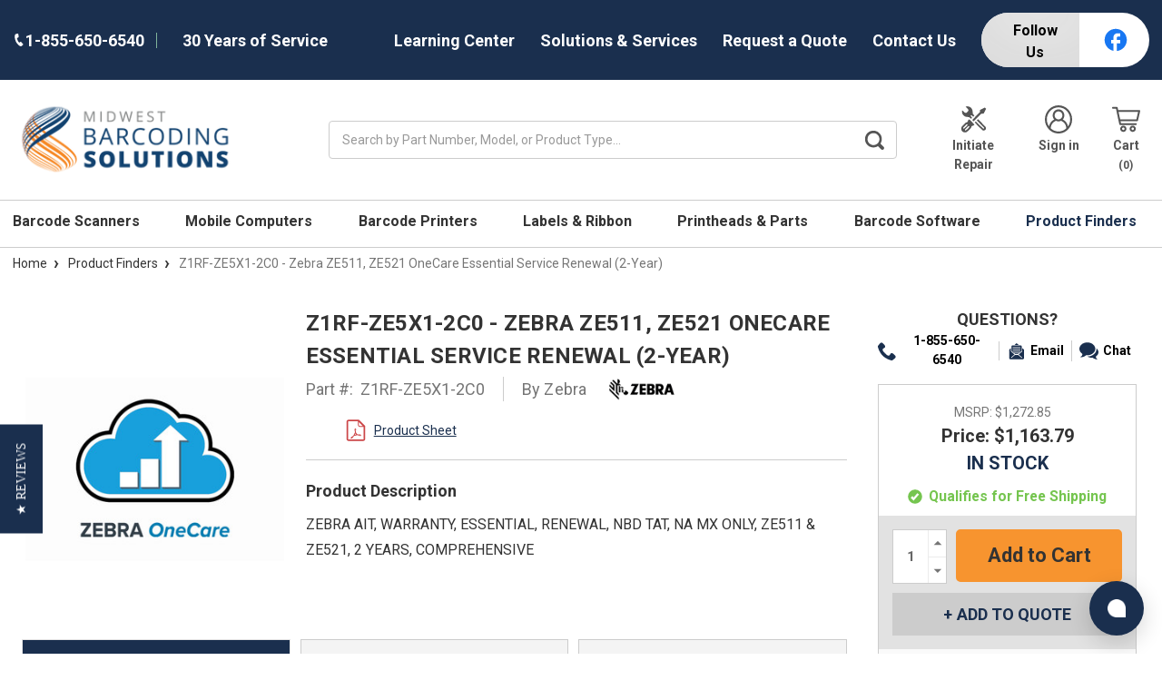

--- FILE ---
content_type: text/html; charset=UTF-8
request_url: https://www.midwestbarcodingsolutions.com/z1rf-ze5x1-2c0/
body_size: 39367
content:



<!DOCTYPE html>
<html class="no-js" lang="en">
    <head>
        <title>Z1RF-ZE5X1-2C0 - Zebra ZE511, ZE521 OneCare Essential Service Renewal (2-Year)</title>
        <link rel="dns-prefetch preconnect" href="https://cdn11.bigcommerce.com/s-tjvqt45f8d" crossorigin><link rel="dns-prefetch preconnect" href="https://fonts.googleapis.com/" crossorigin><link rel="dns-prefetch preconnect" href="https://fonts.gstatic.com/" crossorigin>
        <meta property="product:price:amount" content="1163.79" /><meta property="product:price:currency" content="USD" /><meta property="og:url" content="https://www.midwestbarcodingsolutions.com/z1rf-ze5x1-2c0/" /><meta property="og:site_name" content="Midwest Barcoding Solutions" /><meta name="keywords" content="Z1RF-ZE5X1-2C0,Zebra,ZE511, ZE521,Service,Renewal (2-Year)"><meta name="description" content="Z1RF-ZE5X1-2C0 - Zebra ZE511, ZE521 OneCare Essential Service Renewal (2-Year). Shop for Zebra Z1RF-ZE5X1-2C0 Service and many other barcode supplies from Midwest Barcoding Solutions!"><link rel='canonical' href='https://www.midwestbarcodingsolutions.com/z1rf-ze5x1-2c0/' /><meta name='platform' content='bigcommerce.stencil' /><meta property="og:type" content="product" />
<meta property="og:title" content="Z1RF-ZE5X1-2C0 - Zebra ZE511, ZE521 OneCare Essential Service Renewal (2-Year)" />
<meta property="og:description" content="Z1RF-ZE5X1-2C0 - Zebra ZE511, ZE521 OneCare Essential Service Renewal (2-Year). Shop for Zebra Z1RF-ZE5X1-2C0 Service and many other barcode supplies from Midwest Barcoding Solutions!" />
<meta property="og:image" content="https://cdn11.bigcommerce.com/s-tjvqt45f8d/products/77187/images/397943/zebra-onecare__71891.1738924513.386.513.jpg?c=1" />
<meta property="pinterest:richpins" content="enabled" />
        
         

        <link href="https://cdn11.bigcommerce.com/s-tjvqt45f8d/product_images/mbs-logo-favicon.png" rel="shortcut icon">
        <meta name="viewport" content="width=device-width, initial-scale=1, maximum-scale=1">
        <script src="https://use.fontawesome.com/26653f923e.js"></script>
        <script>
            document.documentElement.className = document.documentElement.className.replace('no-js', 'js');
        </script>
        <script>
            window.lazySizesConfig = window.lazySizesConfig || {};
            window.lazySizesConfig.loadMode = 1;
        </script>
        <script async src="https://cdn11.bigcommerce.com/s-tjvqt45f8d/stencil/da251360-c7fa-013e-8043-7a02ecbc6be5/e/05aceee0-d395-013e-f8fe-3e73ab65dab6/dist/theme-bundle.head_async.js"></script>

        <link href="https://fonts.googleapis.com/css?family=Roboto:400,500,%20500,%20600,%20700,700,%20800&display=swap" rel="stylesheet">
        <link data-stencil-stylesheet href="https://cdn11.bigcommerce.com/s-tjvqt45f8d/stencil/da251360-c7fa-013e-8043-7a02ecbc6be5/e/05aceee0-d395-013e-f8fe-3e73ab65dab6/css/theme-ed22bbd0-c7fa-013e-9995-3a4fefc11c86.css" rel="stylesheet">

        
        <!-- Start Tracking Code for analytics_googleanalytics4 -->

<script data-cfasync="false" src="https://cdn11.bigcommerce.com/shared/js/google_analytics4_bodl_subscribers-358423becf5d870b8b603a81de597c10f6bc7699.js" integrity="sha256-gtOfJ3Avc1pEE/hx6SKj/96cca7JvfqllWA9FTQJyfI=" crossorigin="anonymous"></script>
<script data-cfasync="false">
  (function () {
    window.dataLayer = window.dataLayer || [];

    function gtag(){
        dataLayer.push(arguments);
    }

    function initGA4(event) {
         function setupGtag() {
            function configureGtag() {
                gtag('js', new Date());
                gtag('set', 'developer_id.dMjk3Nj', true);
                gtag('config', 'G-G7SHQ9665B');
            }

            var script = document.createElement('script');

            script.src = 'https://www.googletagmanager.com/gtag/js?id=G-G7SHQ9665B';
            script.async = true;
            script.onload = configureGtag;

            document.head.appendChild(script);
        }

        setupGtag();

        if (typeof subscribeOnBodlEvents === 'function') {
            subscribeOnBodlEvents('G-G7SHQ9665B', false);
        }

        window.removeEventListener(event.type, initGA4);
    }

    

    var eventName = document.readyState === 'complete' ? 'consentScriptsLoaded' : 'DOMContentLoaded';
    window.addEventListener(eventName, initGA4, false);
  })()
</script>

<!-- End Tracking Code for analytics_googleanalytics4 -->


<script type="text/javascript" src="https://checkout-sdk.bigcommerce.com/v1/loader.js" defer ></script>
<script src="https://www.google.com/recaptcha/api.js" async defer></script>
<script type="text/javascript">
var BCData = {"product_attributes":{"sku":"Z1RF-ZE5X1-2C0","upc":null,"mpn":"Z1RF-ZE5X1-2C0","gtin":null,"weight":null,"base":true,"image":null,"price":{"without_tax":{"formatted":"$1,163.79","value":1163.79,"currency":"USD"},"tax_label":"Sales Tax","rrp_without_tax":{"formatted":"$1,272.85","value":1272.85,"currency":"USD"},"saved":{"formatted":"$109.06","value":109.06,"currency":"USD"}},"stock":null,"instock":true,"stock_message":null,"purchasable":true,"purchasing_message":null,"call_for_price_message":null}};
</script>
<!-- Start of Sleeknote signup and lead generation tool - www.sleeknote.com -->
<script id="sleeknoteScript" type="text/javascript">
    (function () {
        var sleeknoteScriptTag = document.createElement("script");
        sleeknoteScriptTag.type = "text/javascript";
        sleeknoteScriptTag.charset = "utf-8";
        sleeknoteScriptTag.src = ("//sleeknotecustomerscripts.sleeknote.com/120777.js");
        var s = document.getElementById("sleeknoteScript");
        s.parentNode.insertBefore(sleeknoteScriptTag, s);
    })();
</script>
<!-- End of Sleeknote signup and lead generation tool - www.sleeknote.com --><!-- Google Tag Manager -->
<script>(function(w,d,s,l,i){w[l]=w[l]||[];w[l].push({'gtm.start':
new Date().getTime(),event:'gtm.js'});var f=d.getElementsByTagName(s)[0],
j=d.createElement(s),dl=l!='dataLayer'?'&l='+l:'';j.async=true;j.src=
'https://www.googletagmanager.com/gtm.js?id='+i+dl;f.parentNode.insertBefore(j,f);
})(window,document,'script','dataLayer','GTM-T575TFLV');</script>
<!-- End Google Tag Manager --><script type="quoteninja-results"></script><script>!function(){var e=window.location.search;if(e&&e.length>1&&localStorage){var o,t,l,i=e.slice(1).split("&");for(o=0;o<i.length;o++)l=(t=i[o].split("="))[1],"gclid"!==(t=t[0].toLowerCase())&&"msclkid"!==t&&"wbraid"!==t&&0!==t.indexOf("utm")||localStorage.setItem(t,decodeURIComponent(l))}}();</script><script>
// Define dataLayer and the gtag function.
window.dataLayer = window.dataLayer || [];
function gtag(){dataLayer.push(arguments);}
    
gtag('consent', 'default', {
  'ad_storage': 'denied',
  'ad_user_data': 'denied',
  'ad_personalization': 'denied',
  'analytics_storage': 'denied'
});
    
window.__enzuzo = window.__enzuzo || {};
window.__enzuzo.consentMode = window.__enzuzo.consentMode || {};
window.__enzuzo.consentMode.gtagScriptVersion = 1;
</script><script id='merchantWidgetScript' src="https://www.gstatic.com/shopping/merchant/merchantwidget.js" defer></script>
<script type="text/javascript">
  merchantWidgetScript.addEventListener('load', function () {
    merchantwidget.start({
      position: 'RIGHT_BOTTOM',
      sideMargin: 86,
      bottomMargin: 6,
      mobileSideMargin: 90,
      mobileBottomMargin: 13
    });
  });
</script>
 <script data-cfasync="false" src="https://microapps.bigcommerce.com/bodl-events/1.9.4/index.js" integrity="sha256-Y0tDj1qsyiKBRibKllwV0ZJ1aFlGYaHHGl/oUFoXJ7Y=" nonce="" crossorigin="anonymous"></script>
 <script data-cfasync="false" nonce="">

 (function() {
    function decodeBase64(base64) {
       const text = atob(base64);
       const length = text.length;
       const bytes = new Uint8Array(length);
       for (let i = 0; i < length; i++) {
          bytes[i] = text.charCodeAt(i);
       }
       const decoder = new TextDecoder();
       return decoder.decode(bytes);
    }
    window.bodl = JSON.parse(decodeBase64("[base64]"));
 })()

 </script>

<script nonce="">
(function () {
    var xmlHttp = new XMLHttpRequest();

    xmlHttp.open('POST', 'https://bes.gcp.data.bigcommerce.com/nobot');
    xmlHttp.setRequestHeader('Content-Type', 'application/json');
    xmlHttp.send('{"store_id":"1001470038","timezone_offset":"-5.0","timestamp":"2026-01-15T01:35:35.88306100Z","visit_id":"34a4808d-8ba7-4b35-9ef0-7e9c9e273e0e","channel_id":1}');
})();
</script>

        
        	<script src="//cdn.searchspring.net/search/v3/lts/searchspring.catalog.js?53ywm1" search="search_query" defer></script>
            </head>
    <body data-store="MBS">
        <div class="its-mp__global"
    data-customer-group=""
    data-logged-in="false"
    data-page-type="product"
></div>

        <svg data-src="https://cdn11.bigcommerce.com/s-tjvqt45f8d/stencil/da251360-c7fa-013e-8043-7a02ecbc6be5/e/05aceee0-d395-013e-f8fe-3e73ab65dab6/img/icon-sprite.svg" class="icons-svg-sprite"></svg>
        <div class="social-media-bar--mobile">
    <div class="social-media-bar">
    <p class="social-media-bar__title">Follow Us</p>
    <ul class="social-media-bar__list">
        <li class="icon-item"><a href="https://www.facebook.com/midwestbarcodingsolutions/" target="_blank"><svg class="facebook-icon" aria-label="facebook"><use xlink:href="#icon-facebook" /></svg></a></li>
    </ul>
</div>
</div>
<div class="headerTop">
    <div class="container">
        <div class="headerTop-inner">
            <div class="headerTop-left">
                <a class="header-phone" href="tel:+1-855-650-6540">
                    <span class="header-phone-text">
                        <svg class="icon icon--xsmall icon--white">
                            <use xlink:href="#icon-Phone"></use>
                        </svg>
                         1-855-650-6540 
                    </span>
                </a>
                <p class="serviceYears">30 Years of Service</p>
            </div>

            <div class="headerTopPages">
                            <a href="/barcode-solutions-library/">Learning Center</a>

                            <a href="/barcoding-solutions-services">Solutions &amp; Services</a>

                
                

                <a href="/contact-us" class="request-quote">Request a Quote</a>
                
                <a href="https://www.midwestbarcodingsolutions.com/contact-us">Contact Us</a>
                
                <div class="social-media-bar">
    <p class="social-media-bar__title">Follow Us</p>
    <ul class="social-media-bar__list">
        <li class="icon-item"><a href="https://www.facebook.com/midwestbarcodingsolutions/" target="_blank"><svg class="facebook-icon" aria-label="facebook"><use xlink:href="#icon-facebook" /></svg></a></li>
    </ul>
</div>
            </div>
        </div>
    </div>
</div>
<header class="header" role="banner">
    <div class="container-md">
        <div class="headerMiddleWrap">
            <div class="headerItem modile-container">
                <div class="header-logo header-logo--center">
                    <a href="https://www.midwestbarcodingsolutions.com/">
            <div class="header-logo-image-container">
                <img class="header-logo-image" src="https://cdn11.bigcommerce.com/s-tjvqt45f8d/images/stencil/272x97/midwestbarcodingsolutions_logo_150px_1634680377__44122.original.png" alt="Midwest Barcoding Solutions" title="Midwest Barcoding Solutions">
            </div>
</a>
                </div>
            </div>
            <div class="headerItem flex-2">
               <div class="header-actions-item header-actions-item--search">
                        <div class="header-actions-item--search-wrapper">
                          <!-- snippet location forms_search -->
                          <form class="form search-form" action="/shop" method="get">
                            <fieldset class="form-fieldset">
                              <div class="form-field">
                                <label class="is-srOnly" for="search_query">Search</label>
                                <input class="form-input" name="search_query" data-error-message="Search field cannot be empty." placeholder="Search by Part Number, Model, or Product Type..." autocomplete="off" value>
                                <button id="searchBtn" class="button-search" type="submit">
                                    <label for="searchBtn" class="visually-hidden">Search Button</label>
                                    <svg class="icon icon--small icon--gray"><use xlink:href="#icon-search-bar"></use></svg>
                                </button>
                              </div>
                            </fieldset>
                          </form>
                        </div>
                </div>
            </div>
            <div class="headerItem">
                <nav class="navUser">
    


    <ul class="navUser-section navUser-section--alt">

        <li class="navUser-item">
            <a class="navUser-action navUser-item--compare" href="/compare" data-compare-nav>Compare <span class="countPill countPill--positive countPill--alt"></span></a>
        </li>

            <li class="navUser-item navUser-item--repair">
                <a class="navUser-action" href="/equipment-repair-form">
                        <svg class="icon icon-header" version="1.0" xmlns="http://www.w3.org/2000/svg"
                            width="200.000000pt" height="200.000000pt" viewBox="0 0 200.000000 200.000000"
                            preserveAspectRatio="xMidYMid meet" fill="#555" >
                            <g transform="translate(0.000000,200.000000) scale(0.100000,-0.100000)"
                            stroke="none">
                            <path d="M463 1920 c-13 -5 -23 -15 -23 -22 0 -7 42 -54 93 -106 90 -91 92
                            -93 92 -140 0 -43 -5 -54 -50 -106 -56 -65 -89 -86 -135 -86 -46 0 -66 13
                            -157 103 -98 97 -108 95 -108 -16 2 -217 172 -377 402 -377 81 0 120 -17 188
                            -81 l56 -52 39 38 40 39 -54 56 c-62 64 -70 80 -50 109 25 35 54 25 116 -36
                            l58 -58 42 43 42 42 -46 47 c-67 70 -72 84 -78 213 -5 101 -9 123 -37 182 -62
                            132 -180 209 -328 215 -44 2 -90 -1 -102 -7z"/>
                            <path d="M1618 1754 l-168 -84 0 -78 0 -77 -270 -270 c-148 -148 -270 -277
                            -270 -285 0 -20 71 -90 90 -90 8 0 135 120 282 268 l268 267 83 5 82 5 82 160
                            c45 88 82 167 83 175 0 17 -70 90 -85 89 -6 0 -85 -38 -177 -85z"/>
                            <path d="M637 972 c-20 -21 -37 -46 -37 -57 0 -10 -9 -38 -20 -61 -22 -44 -67
                            -74 -112 -74 -33 0 -300 -268 -327 -330 -29 -64 -28 -160 3 -226 61 -132 226
                            -189 360 -125 24 12 100 80 184 164 113 114 142 149 142 171 0 62 54 116 117
                            116 20 0 40 12 66 38 20 21 37 42 37 48 0 9 -361 374 -371 374 -3 0 -22 -17
                            -42 -38z m-87 -330 c17 -14 21 -25 17 -43 -9 -35 -238 -259 -265 -259 -29 0
                            -57 43 -44 67 15 26 247 253 259 253 6 0 21 -8 33 -18z m130 -130 c17 -14 21
                            -25 17 -43 -9 -35 -238 -259 -265 -259 -29 0 -57 43 -44 67 15 26 247 253 259
                            253 6 0 21 -8 33 -18z"/>
                            <path d="M1265 969 l-40 -41 263 -258 c266 -262 283 -285 250 -318 -34 -34
                            -57 -17 -323 248 l-261 260 -39 -40 -39 -40 269 -271 c149 -149 282 -277 297
                            -285 66 -35 161 -9 211 58 28 37 34 116 12 159 -15 30 -541 569 -555 569 -3 0
                            -24 -18 -45 -41z"/>
                            </g>
                        </svg>
                        Initiate Repair
                </a>
            </li>
        <li class="navUser-item navUser-item--account">
                <a class="navUser-action" href="/login.php" aria-label="Login">
                    <svg class="icon icon-header"><use xlink:href="#icon-account"></use></svg>
                    Sign in
                </a>
        </li>
        <li class="navUser-item navUser-item--cart">
            <a
                class="navUser-action"
                data-cart-preview
                data-dropdown="cart-preview-dropdown"
                data-options="align:right"
                href="/cart.php">
                <svg class="icon icon-header">
                    <use xlink:href="#icon-cart"></use>
                </svg>
                <span class="navUser-item-cartLabel">Cart</span> <span class="countPill cart-quantity"></span>
            </a>

            <div class="dropdown-menu" id="cart-preview-dropdown" data-dropdown-content aria-hidden="true"></div>
        </li>
    </ul>

    <div class="mobileNavigation">

            <a href="#" class="mobileNavigation-item mobileMenu-toggle" data-mobile-menu-toggle="menu">
                <span class="mobileMenu-toggleIcon">Toggle menu</span>
            </a>
    
            <div class="mobileNavigation-item">
                <a class="navUser-action" href="#" data-search="quickSearch" aria-controls="quickSearch" aria-expanded="false" id="search-button">
                    <span class="searchButtonMobile">
                    <svg class="icon-mobile-header"><use xlink:href="#icon-search-mobile"></use></svg>
                    <span class="d-none">Search</span>
                    </span>
                </a>
            </div>
            <div class="mobileNavigation-item">
                <a class="navUser-action" href="/equipment-repair-form">
                    <svg  class="icon-mobile-header" version="1.0" xmlns="http://www.w3.org/2000/svg"
                     width="200.000000pt" height="200.000000pt" viewBox="0 0 200.000000 200.000000"
                     preserveAspectRatio="xMidYMid meet" fill="#555" >
                    <g transform="translate(0.000000,200.000000) scale(0.100000,-0.100000)"
                    stroke="none">
                    <path d="M463 1920 c-13 -5 -23 -15 -23 -22 0 -7 42 -54 93 -106 90 -91 92
                    -93 92 -140 0 -43 -5 -54 -50 -106 -56 -65 -89 -86 -135 -86 -46 0 -66 13
                    -157 103 -98 97 -108 95 -108 -16 2 -217 172 -377 402 -377 81 0 120 -17 188
                    -81 l56 -52 39 38 40 39 -54 56 c-62 64 -70 80 -50 109 25 35 54 25 116 -36
                    l58 -58 42 43 42 42 -46 47 c-67 70 -72 84 -78 213 -5 101 -9 123 -37 182 -62
                    132 -180 209 -328 215 -44 2 -90 -1 -102 -7z"/>
                    <path d="M1618 1754 l-168 -84 0 -78 0 -77 -270 -270 c-148 -148 -270 -277
                    -270 -285 0 -20 71 -90 90 -90 8 0 135 120 282 268 l268 267 83 5 82 5 82 160
                    c45 88 82 167 83 175 0 17 -70 90 -85 89 -6 0 -85 -38 -177 -85z"/>
                    <path d="M637 972 c-20 -21 -37 -46 -37 -57 0 -10 -9 -38 -20 -61 -22 -44 -67
                    -74 -112 -74 -33 0 -300 -268 -327 -330 -29 -64 -28 -160 3 -226 61 -132 226
                    -189 360 -125 24 12 100 80 184 164 113 114 142 149 142 171 0 62 54 116 117
                    116 20 0 40 12 66 38 20 21 37 42 37 48 0 9 -361 374 -371 374 -3 0 -22 -17
                    -42 -38z m-87 -330 c17 -14 21 -25 17 -43 -9 -35 -238 -259 -265 -259 -29 0
                    -57 43 -44 67 15 26 247 253 259 253 6 0 21 -8 33 -18z m130 -130 c17 -14 21
                    -25 17 -43 -9 -35 -238 -259 -265 -259 -29 0 -57 43 -44 67 15 26 247 253 259
                    253 6 0 21 -8 33 -18z"/>
                    <path d="M1265 969 l-40 -41 263 -258 c266 -262 283 -285 250 -318 -34 -34
                    -57 -17 -323 248 l-261 260 -39 -40 -39 -40 269 -271 c149 -149 282 -277 297
                    -285 66 -35 161 -9 211 58 28 37 34 116 12 159 -15 30 -541 569 -555 569 -3 0
                    -24 -18 -45 -41z"/>
                    </g>
                    </svg>
                    <span class="repairText">Initiate Repair</span>
                </a>
            </div>
            <div class="mobileNavigation-item">
                    <a class="navUser-action" href="/account.php">
                        <svg class="icon-mobile-header"><use xlink:href="#icon-account"></use></svg>
                        <span class="accountText">My Account</span>
                    </a>
            </div>
            <div class="mobileNavigation-item">
                    <a
                    class="navUser-action cart"
                    href="/cart.php">
                    <svg class="icon-mobile-header"><use xlink:href="#icon-cart"></use></svg>
                    <span class="navUser-item-cartLabel">Cart</span> <span class="countPill cart-quantity"></span>
                </a>
            </div>
        </div>



</nav>
            </div>
        </div>
    </div>

    <div class="navPages-container " id="menu" data-menu>
        <div class="container-md">
    <nav class="navPages">
        <ul class="navPages-list">
                    <li class="navPages-item">
            
                            <a class="navPages-action has-subMenu MBS" href="https://www.midwestbarcodingsolutions.com/barcode-scanners/" data-collapsible="navPages-27">
    Barcode Scanners 
        <i class="icon navPages-action-moreIcon-md" aria-hidden="true"><svg><use xlink:href="#--mbs" /></svg></i>
</a>
<div class="navPage-subMenu" id="navPages-27" aria-hidden="true" tabindex="-1">
    <ul class="navPage-subMenu-list">
        <li class="navPage-subMenu-item">
            <a class="navPage-subMenu-action navPages-action" href="https://www.midwestbarcodingsolutions.com/barcode-scanners/">All Barcode Scanners</a>
        </li>
            <li class="navPage-subMenu-item">
                    <a class="navPage-subMenu-action navPages-actions has-subMenu MBS" href="https://www.midwestbarcodingsolutions.com/barcode-scanners/healthcare-scanners/">
                        Healthcare Scanners
                        <i class="icon navPages-action-moreIcon-md" data-collapsible="navPages-53"
                            data-collapsible-disabled-breakpoint="medium"
                            data-collapsible-disabled-state="open"
                            data-collapsible-enabled-state="closed"aria-hidden="true">
                            <svg>
                                <use xlink:href="#icon-chevron-down" />
                            </svg>
                        </i>
                    </a>
                    <a href="https://www.midwestbarcodingsolutions.com/barcode-scanners/healthcare-scanners/" title="Healthcare Scanners">
                        <img class="navPage-image lozad" data-src="https://cdn11.bigcommerce.com/s-tjvqt45f8d/images/stencil/150x150/e/ds4608-hc-photography-website-upper-front-facing-right-300x300__81324.original.jpg" alt="Healthcare Scanners">
                    </a>
                    <!-- <ul class="navPage-childList" id="navPages-53"> -->
                        <!--  -->
                        <!-- <li class="navPage-childList-item"> -->
                            <!-- <a class="navPage-childList-action navPages-action" href="https://www.midwestbarcodingsolutions.com/barcode-scanners/healthcare-scanners/zebra-ds8100-hc-series/">Zebra DS8100-HC Series</a> -->
                        <!-- </li> -->
                        <!--  -->
                        <!-- <li class="navPage-childList-item"> -->
                            <!-- <a class="navPage-childList-action navPages-action" href="https://www.midwestbarcodingsolutions.com/barcode-scanners/healthcare-scanners/datalogic-gryphon-gbt4500-hc/">Gryphon GBT4500-HC</a> -->
                        <!-- </li> -->
                        <!--  -->
                        <!-- <li class="navPage-childList-item"> -->
                            <!-- <a class="navPage-childList-action navPages-action" href="https://www.midwestbarcodingsolutions.com/barcode-scanners/healthcare-scanners/zebra-ds9900-series-for-labs/">Zebra DS9900 Series</a> -->
                        <!-- </li> -->
                        <!--  -->
                        <!-- <li class="navPage-childList-item"> -->
                            <!-- <a class="navPage-childList-action navPages-action" href="https://www.midwestbarcodingsolutions.com/barcode-scanners/healthcare-scanners/zebra-cs60-hc/">Zebra CS60-HC</a> -->
                        <!-- </li> -->
                        <!--  -->
                        <!-- <li class="navPage-childList-item"> -->
                            <!-- <a class="navPage-childList-action navPages-action" href="https://www.midwestbarcodingsolutions.com/barcode-scanners/healthcare-scanners/datalogic-gryphon-gm4500-hc/">Gryphon GM4500-HC</a> -->
                        <!-- </li> -->
                        <!--  -->
                        <!-- <li class="navPage-childList-item"> -->
                            <!-- <a class="navPage-childList-action navPages-action" href="https://www.midwestbarcodingsolutions.com/barcode-scanners/healthcare-scanners/honeywell-xenon-xp-1952/">Honeywell Xenon XP 1952</a> -->
                        <!-- </li> -->
                        <!--  -->
                        <!-- <li class="navPage-childList-item"> -->
                            <!-- <a class="navPage-childList-action navPages-action" href="https://www.midwestbarcodingsolutions.com/barcode-scanners/healthcare-scanners/unitech-ms852-hc-series/">Unitech MS852+ HC Series</a> -->
                        <!-- </li> -->
                        <!--  -->
                    <!-- </ul> -->
            </li>
            <li class="navPage-subMenu-item">
                    <a class="navPage-subMenu-action navPages-actions has-subMenu MBS" href="https://www.midwestbarcodingsolutions.com/barcode-scanners/rugged-scanners/">
                        Rugged Scanners
                        <i class="icon navPages-action-moreIcon-md" data-collapsible="navPages-50"
                            data-collapsible-disabled-breakpoint="medium"
                            data-collapsible-disabled-state="open"
                            data-collapsible-enabled-state="closed"aria-hidden="true">
                            <svg>
                                <use xlink:href="#icon-chevron-down" />
                            </svg>
                        </i>
                    </a>
                    <a href="https://www.midwestbarcodingsolutions.com/barcode-scanners/rugged-scanners/" title="Rugged Scanners">
                        <img class="navPage-image lozad" data-src="https://cdn11.bigcommerce.com/s-tjvqt45f8d/images/stencil/150x150/i/zebra-ds3600---300x300__74650.original.jpg" alt="Rugged Scanners">
                    </a>
                    <!-- <ul class="navPage-childList" id="navPages-50"> -->
                        <!--  -->
                        <!-- <li class="navPage-childList-item"> -->
                            <!-- <a class="navPage-childList-action navPages-action" href="https://www.midwestbarcodingsolutions.com/barcode-scanners/rugged-scanners/zebra-ds3600-li3600-series/">Zebra DS3600 / LI3600</a> -->
                        <!-- </li> -->
                        <!--  -->
                        <!-- <li class="navPage-childList-item"> -->
                            <!-- <a class="navPage-childList-action navPages-action" href="https://www.midwestbarcodingsolutions.com/barcode-scanners/rugged-scanners/honeywell-granit-1991i/">Honeywell Granit 1991i</a> -->
                        <!-- </li> -->
                        <!--  -->
                        <!-- <li class="navPage-childList-item"> -->
                            <!-- <a class="navPage-childList-action navPages-action" href="https://www.midwestbarcodingsolutions.com/barcode-scanners/rugged-industrial/datalogic-powerscan-series/">Datalogic Powerscan 9600</a> -->
                        <!-- </li> -->
                        <!--  -->
                    <!-- </ul> -->
            </li>
            <li class="navPage-subMenu-item">
                    <a class="navPage-subMenu-action navPages-actions has-subMenu MBS" href="https://www.midwestbarcodingsolutions.com/barcode-scanners/general-purpose-scanners/">
                        General Purpose Scanners
                        <i class="icon navPages-action-moreIcon-md" data-collapsible="navPages-54"
                            data-collapsible-disabled-breakpoint="medium"
                            data-collapsible-disabled-state="open"
                            data-collapsible-enabled-state="closed"aria-hidden="true">
                            <svg>
                                <use xlink:href="#icon-chevron-down" />
                            </svg>
                        </i>
                    </a>
                    <a href="https://www.midwestbarcodingsolutions.com/barcode-scanners/general-purpose-scanners/" title="General Purpose Scanners">
                        <img class="navPage-image lozad" data-src="https://cdn11.bigcommerce.com/s-tjvqt45f8d/images/stencil/150x150/a/zebra%20ds4600%20300x300__54191.original.jpg" alt="General Purpose Scanners">
                    </a>
                    <!-- <ul class="navPage-childList" id="navPages-54"> -->
                        <!--  -->
                        <!-- <li class="navPage-childList-item"> -->
                            <!-- <a class="navPage-childList-action navPages-action" href="https://www.midwestbarcodingsolutions.com/barcode-scanners/general-purpose-scanners/zebra-ds9900/">Zebra DS9900</a> -->
                        <!-- </li> -->
                        <!--  -->
                        <!-- <li class="navPage-childList-item"> -->
                            <!-- <a class="navPage-childList-action navPages-action" href="https://www.midwestbarcodingsolutions.com/barcode-scanners/light-industrial/zebra-ds8100-series/">Zebra DS8100</a> -->
                        <!-- </li> -->
                        <!--  -->
                        <!-- <li class="navPage-childList-item"> -->
                            <!-- <a class="navPage-childList-action navPages-action" href="https://www.midwestbarcodingsolutions.com/barcode-scanners/light-industrial/honeywell-xenon-series/">Honeywell Xenon</a> -->
                        <!-- </li> -->
                        <!--  -->
                        <!-- <li class="navPage-childList-item"> -->
                            <!-- <a class="navPage-childList-action navPages-action" href="https://www.midwestbarcodingsolutions.com/barcode-scanners/general-purpose-scanners/honeywell-voyager-series/">Honeywell Voyager</a> -->
                        <!-- </li> -->
                        <!--  -->
                        <!-- <li class="navPage-childList-item"> -->
                            <!-- <a class="navPage-childList-action navPages-action" href="https://www.midwestbarcodingsolutions.com/barcode-scanners/general-purpose/zebra-ds4600-series/">Zebra DS4600</a> -->
                        <!-- </li> -->
                        <!--  -->
                        <!-- <li class="navPage-childList-item"> -->
                            <!-- <a class="navPage-childList-action navPages-action" href="https://www.midwestbarcodingsolutions.com/barcode-scanners/general-purpose/datalogic-heron-series/">Datalogic Heron</a> -->
                        <!-- </li> -->
                        <!--  -->
                        <!-- <li class="navPage-childList-item"> -->
                            <!-- <a class="navPage-childList-action navPages-action" href="https://www.midwestbarcodingsolutions.com/barcode-scanners/light-industrial/datalogic-gryphon-series/">Datalogic Gryphon</a> -->
                        <!-- </li> -->
                        <!--  -->
                        <!-- <li class="navPage-childList-item"> -->
                            <!-- <a class="navPage-childList-action navPages-action" href="https://www.midwestbarcodingsolutions.com/barcode-scanners/light-industrial/datalogic-quickscan-series/">Datalogic QuickScan</a> -->
                        <!-- </li> -->
                        <!--  -->
                        <!-- <li class="navPage-childList-item"> -->
                            <!-- <a class="navPage-childList-action navPages-action" href="https://www.midwestbarcodingsolutions.com/barcode-scanners/general-purpose/zebra-ds2200-series/">Zebra DS2200</a> -->
                        <!-- </li> -->
                        <!--  -->
                        <!-- <li class="navPage-childList-item"> -->
                            <!-- <a class="navPage-childList-action navPages-action" href="https://www.midwestbarcodingsolutions.com/barcode-scanners/general-purpose/zebra-li4278/">Zebra LI4278</a> -->
                        <!-- </li> -->
                        <!--  -->
                        <!-- <li class="navPage-childList-item"> -->
                            <!-- <a class="navPage-childList-action navPages-action" href="https://www.midwestbarcodingsolutions.com/barcode-scanners/general-purpose/zebra-li2208/">Zebra LI2208</a> -->
                        <!-- </li> -->
                        <!--  -->
                        <!-- <li class="navPage-childList-item"> -->
                            <!-- <a class="navPage-childList-action navPages-action" href="https://www.midwestbarcodingsolutions.com/barcode-scanners/general-purpose/zebra-ls2208/">Zebra LS2208</a> -->
                        <!-- </li> -->
                        <!--  -->
                        <!-- <li class="navPage-childList-item"> -->
                            <!-- <a class="navPage-childList-action navPages-action" href="https://www.midwestbarcodingsolutions.com/barcode-scanners/general-purpose/zebra-ls1203-series/">Zebra LS1203</a> -->
                        <!-- </li> -->
                        <!--  -->
                    <!-- </ul> -->
            </li>
            <li class="navPage-subMenu-item">
                    <a class="navPage-subMenu-action navPages-actions has-subMenu MBS" href="https://www.midwestbarcodingsolutions.com/barcode-scanners/presentation-hands-free-scanners/">
                        Presentation / Hands-Free Scanners
                        <i class="icon navPages-action-moreIcon-md" data-collapsible="navPages-744"
                            data-collapsible-disabled-breakpoint="medium"
                            data-collapsible-disabled-state="open"
                            data-collapsible-enabled-state="closed"aria-hidden="true">
                            <svg>
                                <use xlink:href="#icon-chevron-down" />
                            </svg>
                        </i>
                    </a>
                    <a href="https://www.midwestbarcodingsolutions.com/barcode-scanners/presentation-hands-free-scanners/" title="Presentation / Hands-Free Scanners">
                        <img class="navPage-image lozad" data-src="https://cdn11.bigcommerce.com/s-tjvqt45f8d/images/stencil/150x150/d/zebra%20ds9300%20scanner__74449_category.original.jpg" alt="Presentation / Hands-Free Scanners">
                    </a>
                    <!-- <ul class="navPage-childList" id="navPages-744"> -->
                        <!--  -->
                        <!-- <li class="navPage-childList-item"> -->
                            <!-- <a class="navPage-childList-action navPages-action" href="https://www.midwestbarcodingsolutions.com/barcode-scanners/general-purpose/zebra-ds9300-series/">Zebra DS9300 Series</a> -->
                        <!-- </li> -->
                        <!--  -->
                        <!-- <li class="navPage-childList-item"> -->
                            <!-- <a class="navPage-childList-action navPages-action" href="https://www.midwestbarcodingsolutions.com/barcode-scanners/presentation-hands-free-scanners/honeywell-orbit-series/">Honeywell Orbit Series</a> -->
                        <!-- </li> -->
                        <!--  -->
                        <!-- <li class="navPage-childList-item"> -->
                            <!-- <a class="navPage-childList-action navPages-action" href="https://www.midwestbarcodingsolutions.com/barcode-scanners/presentation-/-hands-free-scanners/honeywell-fusion-ms3780/">Honeywell Fusion MS3780</a> -->
                        <!-- </li> -->
                        <!--  -->
                        <!-- <li class="navPage-childList-item"> -->
                            <!-- <a class="navPage-childList-action navPages-action" href="https://www.midwestbarcodingsolutions.com/barcode-scanners/presentation-hands-free-scanners/honeywell-genesis-series/">Honeywell Genesis Series</a> -->
                        <!-- </li> -->
                        <!--  -->
                        <!-- <li class="navPage-childList-item"> -->
                            <!-- <a class="navPage-childList-action navPages-action" href="https://www.midwestbarcodingsolutions.com/barcode-scanners/presentation-/-hands-free-scanners/honeywell-quantumt-ms3580/">Honeywell QuantumT MS3580</a> -->
                        <!-- </li> -->
                        <!--  -->
                        <!-- <li class="navPage-childList-item"> -->
                            <!-- <a class="navPage-childList-action navPages-action" href="https://www.midwestbarcodingsolutions.com/barcode-scanners/presentation-/-hands-free-scanners/honeywell-vuquest-3320g/">Honeywell Vuquest 3320g</a> -->
                        <!-- </li> -->
                        <!--  -->
                    <!-- </ul> -->
            </li>
            <li class="navPage-subMenu-item">
                    <a class="navPage-subMenu-action navPages-actions has-subMenu MBS" href="https://www.midwestbarcodingsolutions.com/barcode-scanners/fixed-mount-scanners/">
                        Fixed Mount Scanners
                        <i class="icon navPages-action-moreIcon-md" data-collapsible="navPages-55"
                            data-collapsible-disabled-breakpoint="medium"
                            data-collapsible-disabled-state="open"
                            data-collapsible-enabled-state="closed"aria-hidden="true">
                            <svg>
                                <use xlink:href="#icon-chevron-down" />
                            </svg>
                        </i>
                    </a>
                    <a href="https://www.midwestbarcodingsolutions.com/barcode-scanners/fixed-mount-scanners/" title="Fixed Mount Scanners">
                        <img class="navPage-image lozad" data-src="https://cdn11.bigcommerce.com/s-tjvqt45f8d/images/stencil/150x150/j/ds457__21630_category.original.jpg" alt="Fixed Mount Scanners">
                    </a>
                    <!-- <ul class="navPage-childList" id="navPages-55"> -->
                        <!--  -->
                        <!-- <li class="navPage-childList-item"> -->
                            <!-- <a class="navPage-childList-action navPages-action" href="https://www.midwestbarcodingsolutions.com/barcode-scanners/fixed-mount-scanners/zebra-ds5502/">Zebra DS5502</a> -->
                        <!-- </li> -->
                        <!--  -->
                        <!-- <li class="navPage-childList-item"> -->
                            <!-- <a class="navPage-childList-action navPages-action" href="https://www.midwestbarcodingsolutions.com/barcode-scanners/fixed-mount/zebra-ds457/">Zebra DS457</a> -->
                        <!-- </li> -->
                        <!--  -->
                        <!-- <li class="navPage-childList-item"> -->
                            <!-- <a class="navPage-childList-action navPages-action" href="https://www.midwestbarcodingsolutions.com/barcode-scanners/fixed-mount-scanners/datalogic-magellan-1500i/">Datalogic Magellan 1500i</a> -->
                        <!-- </li> -->
                        <!--  -->
                    <!-- </ul> -->
            </li>
            <li class="navPage-subMenu-item">
                    <a class="navPage-subMenu-action navPages-actions has-subMenu MBS" href="https://www.midwestbarcodingsolutions.com/barcode-scanners/wearable-scanners/">
                        Wearable Scanners
                        <i class="icon navPages-action-moreIcon-md" data-collapsible="navPages-845"
                            data-collapsible-disabled-breakpoint="medium"
                            data-collapsible-disabled-state="open"
                            data-collapsible-enabled-state="closed"aria-hidden="true">
                            <svg>
                                <use xlink:href="#icon-chevron-down" />
                            </svg>
                        </i>
                    </a>
                    <a href="https://www.midwestbarcodingsolutions.com/barcode-scanners/wearable-scanners/" title="Wearable Scanners">
                        <img class="navPage-image lozad" data-src="https://cdn11.bigcommerce.com/s-tjvqt45f8d/images/stencil/150x150/n/zebra-rs2100-wearable-scanner-front-right-angle-300__33941.original.jpg" alt="Wearable Scanners">
                    </a>
                    <!-- <ul class="navPage-childList" id="navPages-845"> -->
                        <!--  -->
                        <!-- <li class="navPage-childList-item"> -->
                            <!-- <a class="navPage-childList-action navPages-action" href="https://www.midwestbarcodingsolutions.com/barcode-scanners/wearable-scanners/zebra-rs5100-ring-scanner/">Zebra RS5100 Ring Scanner</a> -->
                        <!-- </li> -->
                        <!--  -->
                        <!-- <li class="navPage-childList-item"> -->
                            <!-- <a class="navPage-childList-action navPages-action" href="https://www.midwestbarcodingsolutions.com/barcode-scanners/wearable-scanners/zebra-rs2100-wearable-scanner/">Zebra RS2100 Wearable Scanner</a> -->
                        <!-- </li> -->
                        <!--  -->
                    <!-- </ul> -->
            </li>
            <li class="navPage-subMenu-item">
                    <a class="navPage-subMenu-action navPages-actions has-subMenu MBS" href="https://www.midwestbarcodingsolutions.com/barcode-scanners/ring-scanners/">
                        Ring Scanners
                        <i class="icon navPages-action-moreIcon-md" data-collapsible="navPages-98"
                            data-collapsible-disabled-breakpoint="medium"
                            data-collapsible-disabled-state="open"
                            data-collapsible-enabled-state="closed"aria-hidden="true">
                            <svg>
                                <use xlink:href="#icon-chevron-down" />
                            </svg>
                        </i>
                    </a>
                    <a href="https://www.midwestbarcodingsolutions.com/barcode-scanners/ring-scanners/" title="Ring Scanners">
                        <img class="navPage-image lozad" data-src="https://cdn11.bigcommerce.com/s-tjvqt45f8d/images/stencil/150x150/h/rs6000__43646_category.original.jpg" alt="Ring Scanners">
                    </a>
                    <!-- <ul class="navPage-childList" id="navPages-98"> -->
                        <!--  -->
                        <!-- <li class="navPage-childList-item"> -->
                            <!-- <a class="navPage-childList-action navPages-action" href="https://www.midwestbarcodingsolutions.com/barcode-scanners/ring-scanners/zebra-rs5100-ring-scanner/">Zebra RS5100 Ring Scanner</a> -->
                        <!-- </li> -->
                        <!--  -->
                        <!-- <li class="navPage-childList-item"> -->
                            <!-- <a class="navPage-childList-action navPages-action" href="https://www.midwestbarcodingsolutions.com/mobile-computers/wearable-computers/honeywell-8690i-ring-scanner/">Honeywell 8690i Ring Scanner</a> -->
                        <!-- </li> -->
                        <!--  -->
                        <!-- <li class="navPage-childList-item"> -->
                            <!-- <a class="navPage-childList-action navPages-action" href="https://www.midwestbarcodingsolutions.com/barcode-scanners/ring-scanners/honeywell-8675i-ring-scanner/">Honeywell 8675i Scanner</a> -->
                        <!-- </li> -->
                        <!--  -->
                        <!-- <li class="navPage-childList-item"> -->
                            <!-- <a class="navPage-childList-action navPages-action" href="https://www.midwestbarcodingsolutions.com/barcode-scanners/ring-scanners/honeywell-8680i-ring-scanner/">Honeywell 8680i Scanner</a> -->
                        <!-- </li> -->
                        <!--  -->
                        <!-- <li class="navPage-childList-item"> -->
                            <!-- <a class="navPage-childList-action navPages-action" href="https://www.midwestbarcodingsolutions.com/barcode-scanners/ring-scanners/zebra-rs4000-ring-scanner/">Zebra RS4000 Ring Scanner</a> -->
                        <!-- </li> -->
                        <!--  -->
                        <!-- <li class="navPage-childList-item"> -->
                            <!-- <a class="navPage-childList-action navPages-action" href="https://www.midwestbarcodingsolutions.com/barcode-scanners/ring-scanners/zebra-rs419-ring-scanner/">Zebra RS419 Ring Scanner </a> -->
                        <!-- </li> -->
                        <!--  -->
                    <!-- </ul> -->
            </li>
            <li class="navPage-subMenu-item">
                    <a class="navPage-subMenu-action navPages-actions has-subMenu MBS" href="https://www.midwestbarcodingsolutions.com/barcode-scanners/companion-scanners/">
                        Companion Scanners
                        <i class="icon navPages-action-moreIcon-md" data-collapsible="navPages-357"
                            data-collapsible-disabled-breakpoint="medium"
                            data-collapsible-disabled-state="open"
                            data-collapsible-enabled-state="closed"aria-hidden="true">
                            <svg>
                                <use xlink:href="#icon-chevron-down" />
                            </svg>
                        </i>
                    </a>
                    <a href="https://www.midwestbarcodingsolutions.com/barcode-scanners/companion-scanners/" title="Companion Scanners">
                        <img class="navPage-image lozad" data-src="https://cdn11.bigcommerce.com/s-tjvqt45f8d/images/stencil/150x150/i/cs60-photography-website-cordless-front-facing-no-shadow-1x1__68023.original.jpg" alt="Companion Scanners">
                    </a>
                    <!-- <ul class="navPage-childList" id="navPages-357"> -->
                        <!--  -->
                        <!-- <li class="navPage-childList-item"> -->
                            <!-- <a class="navPage-childList-action navPages-action" href="https://www.midwestbarcodingsolutions.com/barcode-scanners/companion-scanners/zebra-cs60/">Zebra CS60</a> -->
                        <!-- </li> -->
                        <!--  -->
                        <!-- <li class="navPage-childList-item"> -->
                            <!-- <a class="navPage-childList-action navPages-action" href="https://www.midwestbarcodingsolutions.com/barcode-scanners/companion-scanners/unitech-ms926/">Unitech MS926</a> -->
                        <!-- </li> -->
                        <!--  -->
                    <!-- </ul> -->
            </li>
            <li class="navPage-subMenu-item">
                    <a class="navPage-subMenu-action navPages-actions has-subMenu MBS" href="https://www.midwestbarcodingsolutions.com/barcode-scanners/rfid-mobile-phone-sleds/">
                        Mobile Phone Sleds
                        <i class="icon navPages-action-moreIcon-md" data-collapsible="navPages-391"
                            data-collapsible-disabled-breakpoint="medium"
                            data-collapsible-disabled-state="open"
                            data-collapsible-enabled-state="closed"aria-hidden="true">
                            <svg>
                                <use xlink:href="#icon-chevron-down" />
                            </svg>
                        </i>
                    </a>
                    <a href="https://www.midwestbarcodingsolutions.com/barcode-scanners/rfid-mobile-phone-sleds/" title="Mobile Phone Sleds">
                        <img class="navPage-image lozad" data-src="https://cdn11.bigcommerce.com/s-tjvqt45f8d/images/stencil/150x150/r/zebra-rfd90-300-front-angle__76261.original.jpg" alt="Mobile Phone Sleds">
                    </a>
                    <!-- <ul class="navPage-childList" id="navPages-391"> -->
                        <!--  -->
                        <!-- <li class="navPage-childList-item"> -->
                            <!-- <a class="navPage-childList-action navPages-action" href="https://www.midwestbarcodingsolutions.com/barcode-scanners/rfid-mobile-phone-sleds/zebra-rfd40/">Zebra RFD40</a> -->
                        <!-- </li> -->
                        <!--  -->
                        <!-- <li class="navPage-childList-item"> -->
                            <!-- <a class="navPage-childList-action navPages-action" href="https://www.midwestbarcodingsolutions.com/barcode-scanners/rfid-mobile-phone-sleds/zebra-rfd90/">Zebra RFD90</a> -->
                        <!-- </li> -->
                        <!--  -->
                    <!-- </ul> -->
            </li>
            <li class="navPage-subMenu-item">
                    <a class="navPage-subMenu-action navPages-actions has-subMenu MBS" href="https://www.midwestbarcodingsolutions.com/barcode-scanners/single-multi-plane-scanners/">
                        Single / Multi-Plane Scanners
                        <i class="icon navPages-action-moreIcon-md" data-collapsible="navPages-459"
                            data-collapsible-disabled-breakpoint="medium"
                            data-collapsible-disabled-state="open"
                            data-collapsible-enabled-state="closed"aria-hidden="true">
                            <svg>
                                <use xlink:href="#icon-chevron-down" />
                            </svg>
                        </i>
                    </a>
                    <a href="https://www.midwestbarcodingsolutions.com/barcode-scanners/single-multi-plane-scanners/" title="Single / Multi-Plane Scanners">
                        <img class="navPage-image lozad" data-src="https://cdn11.bigcommerce.com/s-tjvqt45f8d/images/stencil/150x150/v/mp7000-long-front-angld-no-frame_fno-lipper-300__07126.original.jpg" alt="Single / Multi-Plane Scanners">
                    </a>
                    <!-- <ul class="navPage-childList" id="navPages-459"> -->
                        <!--  -->
                        <!-- <li class="navPage-childList-item"> -->
                            <!-- <a class="navPage-childList-action navPages-action" href="https://www.midwestbarcodingsolutions.com/barcode-scanners/single-multi-plane-scanners/zebra-sp72-series/">Zebra SP72 Series</a> -->
                        <!-- </li> -->
                        <!--  -->
                        <!-- <li class="navPage-childList-item"> -->
                            <!-- <a class="navPage-childList-action navPages-action" href="https://www.midwestbarcodingsolutions.com/barcode-scanners/single-multi-plane-scanners/zebra-mp7000/">Zebra MP7000</a> -->
                        <!-- </li> -->
                        <!--  -->
                        <!-- <li class="navPage-childList-item"> -->
                            <!-- <a class="navPage-childList-action navPages-action" href="https://www.midwestbarcodingsolutions.com/barcode-scanners/single-multi-plane-scanners/honeywell-solaris-xp-7790g/">Honeywell Solaris XP 7790g</a> -->
                        <!-- </li> -->
                        <!--  -->
                        <!-- <li class="navPage-childList-item"> -->
                            <!-- <a class="navPage-childList-action navPages-action" href="https://www.midwestbarcodingsolutions.com/barcode-scanners/singlemulti-plane-scanners/datalogic-magellan-9600i/">Datalogic Magellan 9600i</a> -->
                        <!-- </li> -->
                        <!--  -->
                    <!-- </ul> -->
            </li>
            <li class="navPage-subMenu-item">
                    <a class="navPage-subMenu-action navPages-actions has-subMenu MBS" href="https://www.midwestbarcodingsolutions.com/barcode-scanners/by-type/">
                        By Type
                        <i class="icon navPages-action-moreIcon-md" data-collapsible="navPages-878"
                            data-collapsible-disabled-breakpoint="medium"
                            data-collapsible-disabled-state="open"
                            data-collapsible-enabled-state="closed"aria-hidden="true">
                            <svg>
                                <use xlink:href="#icon-chevron-down" />
                            </svg>
                        </i>
                    </a>
                    <!-- <ul class="navPage-childList" id="navPages-878"> -->
                        <!--  -->
                        <!-- <li class="navPage-childList-item"> -->
                            <!-- <a class="navPage-childList-action navPages-action" href="https://www.midwestbarcodingsolutions.com/rfid-solutions/rfid-scanners/">RFID Scanners</a> -->
                        <!-- </li> -->
                        <!--  -->
                    <!-- </ul> -->
            </li>
    </ul>
</div>

                    </li>
                    <li class="navPages-item">
            
                            <a class="navPages-action has-subMenu MBS" href="https://www.midwestbarcodingsolutions.com/mobile-computers/" data-collapsible="navPages-26">
    Mobile Computers 
        <i class="icon navPages-action-moreIcon-md" aria-hidden="true"><svg><use xlink:href="#--mbs" /></svg></i>
</a>
<div class="navPage-subMenu" id="navPages-26" aria-hidden="true" tabindex="-1">
    <ul class="navPage-subMenu-list">
        <li class="navPage-subMenu-item">
            <a class="navPage-subMenu-action navPages-action" href="https://www.midwestbarcodingsolutions.com/mobile-computers/">All Mobile Computers</a>
        </li>
            <li class="navPage-subMenu-item">
                    <a class="navPage-subMenu-action navPages-actions has-subMenu MBS" href="https://www.midwestbarcodingsolutions.com/mobile-computers/rugged-computers/">
                        Rugged Computers
                        <i class="icon navPages-action-moreIcon-md" data-collapsible="navPages-99"
                            data-collapsible-disabled-breakpoint="medium"
                            data-collapsible-disabled-state="open"
                            data-collapsible-enabled-state="closed"aria-hidden="true">
                            <svg>
                                <use xlink:href="#icon-chevron-down" />
                            </svg>
                        </i>
                    </a>
                    <a href="https://www.midwestbarcodingsolutions.com/mobile-computers/rugged-computers/" title="Rugged Computers">
                        <img class="navPage-image lozad" data-src="https://cdn11.bigcommerce.com/s-tjvqt45f8d/images/stencil/150x150/p/mc9300__77464_category.original.jpg" alt="Rugged Computers">
                    </a>
                    <!-- <ul class="navPage-childList" id="navPages-99"> -->
                        <!--  -->
                        <!-- <li class="navPage-childList-item"> -->
                            <!-- <a class="navPage-childList-action navPages-action" href="https://www.midwestbarcodingsolutions.com/mobile-computers/rugged-computers/zebra-mc9400/">Zebra MC9400</a> -->
                        <!-- </li> -->
                        <!--  -->
                        <!-- <li class="navPage-childList-item"> -->
                            <!-- <a class="navPage-childList-action navPages-action" href="https://www.midwestbarcodingsolutions.com/mobile-computers/rugged-computers/zebra-mc3400-mc3450/">Zebra MC3400</a> -->
                        <!-- </li> -->
                        <!--  -->
                        <!-- <li class="navPage-childList-item"> -->
                            <!-- <a class="navPage-childList-action navPages-action" href="https://www.midwestbarcodingsolutions.com/mobile-computers/rugged-computers/honeywell-ck62-ck67-series/">Honeywell CK62 / CK67</a> -->
                        <!-- </li> -->
                        <!--  -->
                        <!-- <li class="navPage-childList-item"> -->
                            <!-- <a class="navPage-childList-action navPages-action" href="https://www.midwestbarcodingsolutions.com/mobile-computers/rugged-computers/zebra-mc3300-series/">Zebra MC3300</a> -->
                        <!-- </li> -->
                        <!--  -->
                        <!-- <li class="navPage-childList-item"> -->
                            <!-- <a class="navPage-childList-action navPages-action" href="https://www.midwestbarcodingsolutions.com/mobile-computers/rugged-computers/zebra-tc8000-tc8300-series/">Zebra TC8300</a> -->
                        <!-- </li> -->
                        <!--  -->
                        <!-- <li class="navPage-childList-item"> -->
                            <!-- <a class="navPage-childList-action navPages-action" href="https://www.midwestbarcodingsolutions.com/mobile-computers/rugged-computers/zebra-mc2200-mc2700-series/">Zebra MC2200 / MC2700</a> -->
                        <!-- </li> -->
                        <!--  -->
                        <!-- <li class="navPage-childList-item"> -->
                            <!-- <a class="navPage-childList-action navPages-action" href="https://www.midwestbarcodingsolutions.com/mobile-computers/light-industrial/datalogic-skorpio-x5/">Datalogic Skorpio X5</a> -->
                        <!-- </li> -->
                        <!--  -->
                        <!-- <li class="navPage-childList-item"> -->
                            <!-- <a class="navPage-childList-action navPages-action" href="https://www.midwestbarcodingsolutions.com/mobile-computers/industrial-rugged/honeywell-cn80/">Honeywell CN80</a> -->
                        <!-- </li> -->
                        <!--  -->
                        <!-- <li class="navPage-childList-item"> -->
                            <!-- <a class="navPage-childList-action navPages-action" href="https://www.midwestbarcodingsolutions.com/mobile-computers/industrial-rugged/datalogic-falcon-x4/">Datalogic Falcon X4</a> -->
                        <!-- </li> -->
                        <!--  -->
                        <!-- <li class="navPage-childList-item"> -->
                            <!-- <a class="navPage-childList-action navPages-action" href="https://www.midwestbarcodingsolutions.com/mobile-computers/rugged-computers/janam-xg4/">Janam XG4</a> -->
                        <!-- </li> -->
                        <!--  -->
                    <!-- </ul> -->
            </li>
            <li class="navPage-subMenu-item">
                    <a class="navPage-subMenu-action navPages-actions has-subMenu MBS" href="https://www.midwestbarcodingsolutions.com/mobile-computers/handheld-computers/">
                        Handheld Computers
                        <i class="icon navPages-action-moreIcon-md" data-collapsible="navPages-93"
                            data-collapsible-disabled-breakpoint="medium"
                            data-collapsible-disabled-state="open"
                            data-collapsible-enabled-state="closed"aria-hidden="true">
                            <svg>
                                <use xlink:href="#icon-chevron-down" />
                            </svg>
                        </i>
                    </a>
                    <a href="https://www.midwestbarcodingsolutions.com/mobile-computers/handheld-computers/" title="Handheld Computers">
                        <img class="navPage-image lozad" data-src="https://cdn11.bigcommerce.com/s-tjvqt45f8d/images/stencil/150x150/p/tc22-tc27-front-facing-1000x1000__67786-category-image-300x300%20copy_category.original.jpg" alt="Handheld Computers">
                    </a>
                    <!-- <ul class="navPage-childList" id="navPages-93"> -->
                        <!--  -->
                        <!-- <li class="navPage-childList-item"> -->
                            <!-- <a class="navPage-childList-action navPages-action" href="https://www.midwestbarcodingsolutions.com/mobile-computers/handheld-computers/zebra-tc73-tc78-series/">Zebra TC73 / TC78 Series</a> -->
                        <!-- </li> -->
                        <!--  -->
                        <!-- <li class="navPage-childList-item"> -->
                            <!-- <a class="navPage-childList-action navPages-action" href="https://www.midwestbarcodingsolutions.com/mobile-computers/handheld-computers/zebra-tc53-tc58-series/">Zebra TC53 / TC58 Series</a> -->
                        <!-- </li> -->
                        <!--  -->
                        <!-- <li class="navPage-childList-item"> -->
                            <!-- <a class="navPage-childList-action navPages-action" href="https://www.midwestbarcodingsolutions.com/mobile-computers/handheld-computers/zebra-tc52ax/">Zebra TC52ax</a> -->
                        <!-- </li> -->
                        <!--  -->
                        <!-- <li class="navPage-childList-item"> -->
                            <!-- <a class="navPage-childList-action navPages-action" href="https://www.midwestbarcodingsolutions.com/mobile-computers/handheld-computers/zebra-tc22-tc27-series/">Zebra TC22 / TC27 Series</a> -->
                        <!-- </li> -->
                        <!--  -->
                        <!-- <li class="navPage-childList-item"> -->
                            <!-- <a class="navPage-childList-action navPages-action" href="https://www.midwestbarcodingsolutions.com/mobile-computers/handheld-computers/honeywell-ct47/">Honeywell CT47 / CT47XP</a> -->
                        <!-- </li> -->
                        <!--  -->
                        <!-- <li class="navPage-childList-item"> -->
                            <!-- <a class="navPage-childList-action navPages-action" href="https://www.midwestbarcodingsolutions.com/mobile-computers/handheld-devices/zebra-tc21-tc26-series/">Zebra TC21 / TC26 Series</a> -->
                        <!-- </li> -->
                        <!--  -->
                        <!-- <li class="navPage-childList-item"> -->
                            <!-- <a class="navPage-childList-action navPages-action" href="https://www.midwestbarcodingsolutions.com/mobile-computers/handheld-computers/zebra-ec50-ec55-series/">Zebra EC50 / EC55 Series</a> -->
                        <!-- </li> -->
                        <!--  -->
                        <!-- <li class="navPage-childList-item"> -->
                            <!-- <a class="navPage-childList-action navPages-action" href="https://www.midwestbarcodingsolutions.com/mobile-computers/handheld-computers/zebra-em45/">Zebra EM45</a> -->
                        <!-- </li> -->
                        <!--  -->
                        <!-- <li class="navPage-childList-item"> -->
                            <!-- <a class="navPage-childList-action navPages-action" href="https://www.midwestbarcodingsolutions.com/mobile-computers/handheld-computers/zebra-ps20/">Zebra PS20</a> -->
                        <!-- </li> -->
                        <!--  -->
                        <!-- <li class="navPage-childList-item"> -->
                            <!-- <a class="navPage-childList-action navPages-action" href="https://www.midwestbarcodingsolutions.com/mobile-computers/handheld-computers/datalogic-memor-series/">Datalogic Memor Series</a> -->
                        <!-- </li> -->
                        <!--  -->
                        <!-- <li class="navPage-childList-item"> -->
                            <!-- <a class="navPage-childList-action navPages-action" href="https://www.midwestbarcodingsolutions.com/mobile-computers/handheld-computers/honeywell-ct60-ct60-xp/">Honeywell CT60 / CT60 XP</a> -->
                        <!-- </li> -->
                        <!--  -->
                        <!-- <li class="navPage-childList-item"> -->
                            <!-- <a class="navPage-childList-action navPages-action" href="https://www.midwestbarcodingsolutions.com/mobile-computers/handheld-computers/honeywell-ct45-series/">Honeywell CT45 Series</a> -->
                        <!-- </li> -->
                        <!--  -->
                        <!-- <li class="navPage-childList-item"> -->
                            <!-- <a class="navPage-childList-action navPages-action" href="https://www.midwestbarcodingsolutions.com/mobile-computers/handheld-computers/honeywell-ct30-ct30-xp-series/">Honeywell CT30 / CT30 XP</a> -->
                        <!-- </li> -->
                        <!--  -->
                        <!-- <li class="navPage-childList-item"> -->
                            <!-- <a class="navPage-childList-action navPages-action" href="https://www.midwestbarcodingsolutions.com/mobile-computers/handheld-computers/honeywell-scanpal-series/">Honeywell ScanPal Series</a> -->
                        <!-- </li> -->
                        <!--  -->
                    <!-- </ul> -->
            </li>
            <li class="navPage-subMenu-item">
                    <a class="navPage-subMenu-action navPages-actions has-subMenu MBS" href="https://www.midwestbarcodingsolutions.com/mobile-computers/rugged-tablets/">
                        Rugged Tablets
                        <i class="icon navPages-action-moreIcon-md" data-collapsible="navPages-34"
                            data-collapsible-disabled-breakpoint="medium"
                            data-collapsible-disabled-state="open"
                            data-collapsible-enabled-state="closed"aria-hidden="true">
                            <svg>
                                <use xlink:href="#icon-chevron-down" />
                            </svg>
                        </i>
                    </a>
                    <a href="https://www.midwestbarcodingsolutions.com/mobile-computers/rugged-tablets/" title="Rugged Tablets">
                        <img class="navPage-image lozad" data-src="https://cdn11.bigcommerce.com/s-tjvqt45f8d/images/stencil/150x150/p/r12__23147_category.original.jpg" alt="Rugged Tablets">
                    </a>
                    <!-- <ul class="navPage-childList" id="navPages-34"> -->
                        <!--  -->
                        <!-- <li class="navPage-childList-item"> -->
                            <!-- <a class="navPage-childList-action navPages-action" href="https://www.midwestbarcodingsolutions.com/mobile-computers/rugged-tablets/zebra-et60-et65-series/">Zebra ET60 / ET65 Series</a> -->
                        <!-- </li> -->
                        <!--  -->
                        <!-- <li class="navPage-childList-item"> -->
                            <!-- <a class="navPage-childList-action navPages-action" href="https://www.midwestbarcodingsolutions.com/mobile-computers/rugged-tablets/honeywell-rt10-series/">Honeywell RT10 Series</a> -->
                        <!-- </li> -->
                        <!--  -->
                        <!-- <li class="navPage-childList-item"> -->
                            <!-- <a class="navPage-childList-action navPages-action" href="https://www.midwestbarcodingsolutions.com/mobile-computers/rugged-tablets/zebra-et40-et45-series/">Zebra ET40 / ET45 Series</a> -->
                        <!-- </li> -->
                        <!--  -->
                        <!-- <li class="navPage-childList-item"> -->
                            <!-- <a class="navPage-childList-action navPages-action" href="https://www.midwestbarcodingsolutions.com/mobile-computers/rugged-tablets/zebra-et51-et56-series/">Zebra ET51 / ET56 Series</a> -->
                        <!-- </li> -->
                        <!--  -->
                        <!-- <li class="navPage-childList-item"> -->
                            <!-- <a class="navPage-childList-action navPages-action" href="https://www.midwestbarcodingsolutions.com/mobile-computers/rugged-tablets/zebra-et80-et85-series/">Zebra ET80 / ET85 Series</a> -->
                        <!-- </li> -->
                        <!--  -->
                        <!-- <li class="navPage-childList-item"> -->
                            <!-- <a class="navPage-childList-action navPages-action" href="https://www.midwestbarcodingsolutions.com/mobile-computers/rugged-tablets/unitech-tb162/">Unitech TB162</a> -->
                        <!-- </li> -->
                        <!--  -->
                    <!-- </ul> -->
            </li>
            <li class="navPage-subMenu-item">
                    <a class="navPage-subMenu-action navPages-actions has-subMenu MBS" href="https://www.midwestbarcodingsolutions.com/mobile-computers/wearable-computers/">
                        Wearable Computers
                        <i class="icon navPages-action-moreIcon-md" data-collapsible="navPages-39"
                            data-collapsible-disabled-breakpoint="medium"
                            data-collapsible-disabled-state="open"
                            data-collapsible-enabled-state="closed"aria-hidden="true">
                            <svg>
                                <use xlink:href="#icon-chevron-down" />
                            </svg>
                        </i>
                    </a>
                    <a href="https://www.midwestbarcodingsolutions.com/mobile-computers/wearable-computers/" title="Wearable Computers">
                        <img class="navPage-image lozad" data-src="https://cdn11.bigcommerce.com/s-tjvqt45f8d/images/stencil/150x150/k/zebra-wt6000-terminal-front__93089_category.original.jpg" alt="Wearable Computers">
                    </a>
                    <!-- <ul class="navPage-childList" id="navPages-39"> -->
                        <!--  -->
                        <!-- <li class="navPage-childList-item"> -->
                            <!-- <a class="navPage-childList-action navPages-action" href="https://www.midwestbarcodingsolutions.com/mobile-computers/wearable-computers/zebra-wt6400-wearable-computer/">Zebra WT6400 Wearable Computer</a> -->
                        <!-- </li> -->
                        <!--  -->
                        <!-- <li class="navPage-childList-item"> -->
                            <!-- <a class="navPage-childList-action navPages-action" href="https://www.midwestbarcodingsolutions.com/mobile-computers/wearable-computers/zebra-wt5400-wearable-computer/">Zebra WT5400 Wearable Computer</a> -->
                        <!-- </li> -->
                        <!--  -->
                        <!-- <li class="navPage-childList-item"> -->
                            <!-- <a class="navPage-childList-action navPages-action" href="https://www.midwestbarcodingsolutions.com/barcode-scanners/ring-scanners/zebra-rs2100-wearable-scanner/">Zebra RS2100 Wearable Scanner</a> -->
                        <!-- </li> -->
                        <!--  -->
                        <!-- <li class="navPage-childList-item"> -->
                            <!-- <a class="navPage-childList-action navPages-action" href="https://www.midwestbarcodingsolutions.com/mobile-computers/wearable-computers/zebra-ws50/">Zebra WS50 Wearable Computer</a> -->
                        <!-- </li> -->
                        <!--  -->
                        <!-- <li class="navPage-childList-item"> -->
                            <!-- <a class="navPage-childList-action navPages-action" href="https://www.midwestbarcodingsolutions.com/mobile-computers/wrist-mounted/zebra-wt6300/">Zebra WT6300 Wearable Computer</a> -->
                        <!-- </li> -->
                        <!--  -->
                        <!-- <li class="navPage-childList-item"> -->
                            <!-- <a class="navPage-childList-action navPages-action" href="https://www.midwestbarcodingsolutions.com/mobile-computers/wearable-computers/honeywell-cw45/">Honeywell CW45 Computer</a> -->
                        <!-- </li> -->
                        <!--  -->
                    <!-- </ul> -->
            </li>
            <li class="navPage-subMenu-item">
                    <a class="navPage-subMenu-action navPages-actions has-subMenu MBS" href="https://www.midwestbarcodingsolutions.com/mobile-computers/vehicle-mount-computers/">
                        Vehicle Mount Computers
                        <i class="icon navPages-action-moreIcon-md" data-collapsible="navPages-38"
                            data-collapsible-disabled-breakpoint="medium"
                            data-collapsible-disabled-state="open"
                            data-collapsible-enabled-state="closed"aria-hidden="true">
                            <svg>
                                <use xlink:href="#icon-chevron-down" />
                            </svg>
                        </i>
                    </a>
                    <a href="https://www.midwestbarcodingsolutions.com/mobile-computers/vehicle-mount-computers/" title="Vehicle Mount Computers">
                        <img class="navPage-image lozad" data-src="https://cdn11.bigcommerce.com/s-tjvqt45f8d/images/stencil/150x150/r/vc80__40616_category.original.jpg" alt="Vehicle Mount Computers">
                    </a>
                    <!-- <ul class="navPage-childList" id="navPages-38"> -->
                        <!--  -->
                        <!-- <li class="navPage-childList-item"> -->
                            <!-- <a class="navPage-childList-action navPages-action" href="https://www.midwestbarcodingsolutions.com/mobile-computers/vehicle-mounted/zebra-vc8300/">Zebra VC8300</a> -->
                        <!-- </li> -->
                        <!--  -->
                        <!-- <li class="navPage-childList-item"> -->
                            <!-- <a class="navPage-childList-action navPages-action" href="https://www.midwestbarcodingsolutions.com/mobile-computers/vehicle-mounted/datalogic-rhino-ii/">Datalogic Rhino II</a> -->
                        <!-- </li> -->
                        <!--  -->
                        <!-- <li class="navPage-childList-item"> -->
                            <!-- <a class="navPage-childList-action navPages-action" href="https://www.midwestbarcodingsolutions.com/mobile-computers/vehicle-mount-computers/honeywell-thor-vm1a-vm3-series/">Honeywell Thor VM1A / VM3 Series</a> -->
                        <!-- </li> -->
                        <!--  -->
                    <!-- </ul> -->
            </li>
            <li class="navPage-subMenu-item">
                    <a class="navPage-subMenu-action navPages-actions has-subMenu MBS" href="https://www.midwestbarcodingsolutions.com/mobile-computers/zebra-kiosk-displays/">
                        Zebra Kiosk Displays
                        <i class="icon navPages-action-moreIcon-md" data-collapsible="navPages-743"
                            data-collapsible-disabled-breakpoint="medium"
                            data-collapsible-disabled-state="open"
                            data-collapsible-enabled-state="closed"aria-hidden="true">
                            <svg>
                                <use xlink:href="#icon-chevron-down" />
                            </svg>
                        </i>
                    </a>
                    <a href="https://www.midwestbarcodingsolutions.com/mobile-computers/zebra-kiosk-displays/" title="Zebra Kiosk Displays">
                        <img class="navPage-image lozad" data-src="https://cdn11.bigcommerce.com/s-tjvqt45f8d/images/stencil/150x150/u/cc600__89063.original.jpg" alt="Zebra Kiosk Displays">
                    </a>
                    <!-- <ul class="navPage-childList" id="navPages-743"> -->
                        <!--  -->
                        <!-- <li class="navPage-childList-item"> -->
                            <!-- <a class="navPage-childList-action navPages-action" href="https://www.midwestbarcodingsolutions.com/mobile-computers/interactive-kiosks/zebra-kc50-kiosk-computer/">Zebra KC50 Kiosk</a> -->
                        <!-- </li> -->
                        <!--  -->
                        <!-- <li class="navPage-childList-item"> -->
                            <!-- <a class="navPage-childList-action navPages-action" href="https://www.midwestbarcodingsolutions.com/mobile-computers/zebra-kiosk-displays/zebra-td50/">Zebra TD50</a> -->
                        <!-- </li> -->
                        <!--  -->
                        <!-- <li class="navPage-childList-item"> -->
                            <!-- <a class="navPage-childList-action navPages-action" href="https://www.midwestbarcodingsolutions.com/barcode-scanners/custom-concierge/zebra-cc6000/">Zebra CC6000</a> -->
                        <!-- </li> -->
                        <!--  -->
                        <!-- <li class="navPage-childList-item"> -->
                            <!-- <a class="navPage-childList-action navPages-action" href="https://www.midwestbarcodingsolutions.com/mobile-computers/zebra-kiosk-displays/zebra-cc600/">Zebra CC600</a> -->
                        <!-- </li> -->
                        <!--  -->
                    <!-- </ul> -->
            </li>
            <li class="navPage-subMenu-item">
                    <a class="navPage-subMenu-action navPages-actions has-subMenu MBS" href="https://www.midwestbarcodingsolutions.com/mobile-computers/rfid-handheld-computers/">
                        RFID Handheld Computers
                        <i class="icon navPages-action-moreIcon-md" data-collapsible="navPages-65"
                            data-collapsible-disabled-breakpoint="medium"
                            data-collapsible-disabled-state="open"
                            data-collapsible-enabled-state="closed"aria-hidden="true">
                            <svg>
                                <use xlink:href="#icon-chevron-down" />
                            </svg>
                        </i>
                    </a>
                    <a href="https://www.midwestbarcodingsolutions.com/mobile-computers/rfid-handheld-computers/" title="RFID Handheld Computers">
                        <img class="navPage-image lozad" data-src="https://cdn11.bigcommerce.com/s-tjvqt45f8d/images/stencil/150x150/t/mc3330r-photography-website-angled-up-right-350x350__42501.original.jpg" alt="RFID Handheld Computers">
                    </a>
                    <!-- <ul class="navPage-childList" id="navPages-65"> -->
                        <!--  -->
                        <!-- <li class="navPage-childList-item"> -->
                            <!-- <a class="navPage-childList-action navPages-action" href="https://www.midwestbarcodingsolutions.com/mobile-computers/rfid-mobile-computers/zebra-mc3300-series/">Zebra MC3300</a> -->
                        <!-- </li> -->
                        <!--  -->
                        <!-- <li class="navPage-childList-item"> -->
                            <!-- <a class="navPage-childList-action navPages-action" href="https://www.midwestbarcodingsolutions.com/mobile-computers/rfid-handheld-computers/zebra-tc53e/">Zebra TC53e</a> -->
                        <!-- </li> -->
                        <!--  -->
                        <!-- <li class="navPage-childList-item"> -->
                            <!-- <a class="navPage-childList-action navPages-action" href="https://www.midwestbarcodingsolutions.com/zebra-ws50-wearable-computer/">Zebra WS50</a> -->
                        <!-- </li> -->
                        <!--  -->
                        <!-- <li class="navPage-childList-item"> -->
                            <!-- <a class="navPage-childList-action navPages-action" href="https://www.midwestbarcodingsolutions.com/mobile-computers/rfid-mobile-computers/janam-xm2/">Janam XM2</a> -->
                        <!-- </li> -->
                        <!--  -->
                    <!-- </ul> -->
            </li>
            <li class="navPage-subMenu-item">
                    <a class="navPage-subMenu-action navPages-action" href="https://www.midwestbarcodingsolutions.com/mobile-computers/healthcare-mobile-computers/">Healthcare Computers</a>
                    <a href="https://www.midwestbarcodingsolutions.com/mobile-computers/healthcare-mobile-computers/" title="Healthcare Computers">
                        <img class="navPage-image lozad" data-src="https://cdn11.bigcommerce.com/s-tjvqt45f8d/images/stencil/150x150/o/tc52x-hc-photography-product-left-facing-no-shadow-category-image-300x300%20copy__93246.original.jpg" alt="Healthcare Computers">
                    </a>
            </li>
    </ul>
</div>

                    </li>
                    <li class="navPages-item">
            
                            <a class="navPages-action has-subMenu MBS" href="https://www.midwestbarcodingsolutions.com/barcode-printers/" data-collapsible="navPages-25">
    Barcode Printers 
        <i class="icon navPages-action-moreIcon-md" aria-hidden="true"><svg><use xlink:href="#--mbs" /></svg></i>
</a>
<div class="navPage-subMenu" id="navPages-25" aria-hidden="true" tabindex="-1">
    <ul class="navPage-subMenu-list">
        <li class="navPage-subMenu-item">
            <a class="navPage-subMenu-action navPages-action" href="https://www.midwestbarcodingsolutions.com/barcode-printers/">All Barcode Printers</a>
        </li>
            <li class="navPage-subMenu-item">
                    <a class="navPage-subMenu-action navPages-actions has-subMenu MBS" href="https://www.midwestbarcodingsolutions.com/printers/industrial-printers/">
                        Industrial Printers
                        <i class="icon navPages-action-moreIcon-md" data-collapsible="navPages-44"
                            data-collapsible-disabled-breakpoint="medium"
                            data-collapsible-disabled-state="open"
                            data-collapsible-enabled-state="closed"aria-hidden="true">
                            <svg>
                                <use xlink:href="#icon-chevron-down" />
                            </svg>
                        </i>
                    </a>
                    <a href="https://www.midwestbarcodingsolutions.com/printers/industrial-printers/" title="Industrial Printers">
                        <img class="navPage-image lozad" data-src="https://cdn11.bigcommerce.com/s-tjvqt45f8d/images/stencil/150x150/q/zt610-printer__38555_category_category.original.jpg" alt="Industrial Printers">
                    </a>
                    <!-- <ul class="navPage-childList" id="navPages-44"> -->
                        <!--  -->
                        <!-- <li class="navPage-childList-item"> -->
                            <!-- <a class="navPage-childList-action navPages-action" href="https://www.midwestbarcodingsolutions.com/barcode-printers/industrial-printers/zebra-220xi4/">Zebra 220Xi4</a> -->
                        <!-- </li> -->
                        <!--  -->
                        <!-- <li class="navPage-childList-item"> -->
                            <!-- <a class="navPage-childList-action navPages-action" href="https://www.midwestbarcodingsolutions.com/barcode-printers/industrial-printers/zebra-zt600-series/">Zebra ZT600 Series</a> -->
                        <!-- </li> -->
                        <!--  -->
                        <!-- <li class="navPage-childList-item"> -->
                            <!-- <a class="navPage-childList-action navPages-action" href="https://www.midwestbarcodingsolutions.com/barcode-printers/industrial-printers/sato-m84pro/">Sato M84Pro</a> -->
                        <!-- </li> -->
                        <!--  -->
                        <!-- <li class="navPage-childList-item"> -->
                            <!-- <a class="navPage-childList-action navPages-action" href="https://www.midwestbarcodingsolutions.com/honeywell-px45-px65-series/">Honewell PX45 / PX65</a> -->
                        <!-- </li> -->
                        <!--  -->
                        <!-- <li class="navPage-childList-item"> -->
                            <!-- <a class="navPage-childList-action navPages-action" href="https://www.midwestbarcodingsolutions.com/barcode-printers/industrial-printers/brady-i7100/">Brady i7100</a> -->
                        <!-- </li> -->
                        <!--  -->
                        <!-- <li class="navPage-childList-item"> -->
                            <!-- <a class="navPage-childList-action navPages-action" href="https://www.midwestbarcodingsolutions.com/barcode-printers/industrial-printers/zebra-zt510/">Zebra ZT510</a> -->
                        <!-- </li> -->
                        <!--  -->
                        <!-- <li class="navPage-childList-item"> -->
                            <!-- <a class="navPage-childList-action navPages-action" href="https://www.midwestbarcodingsolutions.com/barcode-printers/industrial-printers/honeywell-pm45-pm65-series/">Honeywell PM45 / PM65</a> -->
                        <!-- </li> -->
                        <!--  -->
                        <!-- <li class="navPage-childList-item"> -->
                            <!-- <a class="navPage-childList-action navPages-action" href="https://www.midwestbarcodingsolutions.com/barcode-printers/light-industrial-printers/zebra-zt400-series/">Zebra ZT400 Series</a> -->
                        <!-- </li> -->
                        <!--  -->
                        <!-- <li class="navPage-childList-item"> -->
                            <!-- <a class="navPage-childList-action navPages-action" href="https://www.midwestbarcodingsolutions.com/barcode-printers/industrial-printers/bixolon-xt5-40/">Bixolon XT5-40</a> -->
                        <!-- </li> -->
                        <!--  -->
                        <!-- <li class="navPage-childList-item"> -->
                            <!-- <a class="navPage-childList-action navPages-action" href="https://www.midwestbarcodingsolutions.com/barcode-printers/industrial-printers/zebra-zt230-zt231-series/">Zebra ZT230 / ZT231 Series</a> -->
                        <!-- </li> -->
                        <!--  -->
                        <!-- <li class="navPage-childList-item"> -->
                            <!-- <a class="navPage-childList-action navPages-action" href="https://www.midwestbarcodingsolutions.com/barcode-printers/industrial-printers/tsc-mb-series/">TSC MB Series</a> -->
                        <!-- </li> -->
                        <!--  -->
                        <!-- <li class="navPage-childList-item"> -->
                            <!-- <a class="navPage-childList-action navPages-action" href="https://www.midwestbarcodingsolutions.com/barcode-printers/industrial-printers/tsc-mh241-series/">TSC MH241 Series</a> -->
                        <!-- </li> -->
                        <!--  -->
                        <!-- <li class="navPage-childList-item"> -->
                            <!-- <a class="navPage-childList-action navPages-action" href="https://www.midwestbarcodingsolutions.com/barcode-printers/light-industrial-printers/zebra-zt100-series/">Zebra ZT100 Series</a> -->
                        <!-- </li> -->
                        <!--  -->
                        <!-- <li class="navPage-childList-item"> -->
                            <!-- <a class="navPage-childList-action navPages-action" href="https://www.midwestbarcodingsolutions.com/barcode-printers/industrial-printers/honeywell-px940/">Honeywell PX940</a> -->
                        <!-- </li> -->
                        <!--  -->
                        <!-- <li class="navPage-childList-item"> -->
                            <!-- <a class="navPage-childList-action navPages-action" href="https://www.midwestbarcodingsolutions.com/barcode-printers/industrial-printers/sato-clnx-plus-series/">SATO CLNX Plus Series</a> -->
                        <!-- </li> -->
                        <!--  -->
                    <!-- </ul> -->
            </li>
            <li class="navPage-subMenu-item">
                    <a class="navPage-subMenu-action navPages-actions has-subMenu MBS" href="https://www.midwestbarcodingsolutions.com/printers/desktop-printers/">
                        Desktop Printers
                        <i class="icon navPages-action-moreIcon-md" data-collapsible="navPages-42"
                            data-collapsible-disabled-breakpoint="medium"
                            data-collapsible-disabled-state="open"
                            data-collapsible-enabled-state="closed"aria-hidden="true">
                            <svg>
                                <use xlink:href="#icon-chevron-down" />
                            </svg>
                        </i>
                    </a>
                    <a href="https://www.midwestbarcodingsolutions.com/printers/desktop-printers/" title="Desktop Printers">
                        <img class="navPage-image lozad" data-src="https://cdn11.bigcommerce.com/s-tjvqt45f8d/images/stencil/150x150/l/zd620-printer__75590_category.original.jpg" alt="Desktop Printers">
                    </a>
                    <!-- <ul class="navPage-childList" id="navPages-42"> -->
                        <!--  -->
                        <!-- <li class="navPage-childList-item"> -->
                            <!-- <a class="navPage-childList-action navPages-action" href="https://www.midwestbarcodingsolutions.com/barcode-printers/desktop-printers/zebra-zd600-series/">Zebra ZD600 Series</a> -->
                        <!-- </li> -->
                        <!--  -->
                        <!-- <li class="navPage-childList-item"> -->
                            <!-- <a class="navPage-childList-action navPages-action" href="https://www.midwestbarcodingsolutions.com/barcode-printers/desktop-printers/zebra-zd400-series/">Zebra ZD400 Series</a> -->
                        <!-- </li> -->
                        <!--  -->
                        <!-- <li class="navPage-childList-item"> -->
                            <!-- <a class="navPage-childList-action navPages-action" href="https://www.midwestbarcodingsolutions.com/honeywell-pc45-series/">Honeywell PC45 Series</a> -->
                        <!-- </li> -->
                        <!--  -->
                        <!-- <li class="navPage-childList-item"> -->
                            <!-- <a class="navPage-childList-action navPages-action" href="https://www.midwestbarcodingsolutions.com/barcode-printers/desktop-printers/tsc-th-dh-series/">TSC TH / DH Series</a> -->
                        <!-- </li> -->
                        <!--  -->
                        <!-- <li class="navPage-childList-item"> -->
                            <!-- <a class="navPage-childList-action navPages-action" href="https://www.midwestbarcodingsolutions.com/barcode-printers/desktop-printers/zebra-zd200/">Zebra ZD200</a> -->
                        <!-- </li> -->
                        <!--  -->
                        <!-- <li class="navPage-childList-item"> -->
                            <!-- <a class="navPage-childList-action navPages-action" href="https://www.midwestbarcodingsolutions.com/barcode-printers/desktop-printers/honeywell-pc42-series/">Honeywell PC42 Series</a> -->
                        <!-- </li> -->
                        <!--  -->
                        <!-- <li class="navPage-childList-item"> -->
                            <!-- <a class="navPage-childList-action navPages-action" href="https://www.midwestbarcodingsolutions.com/barcode-printers/desktop-printers/honeywell-pc23/">Honeywell PC23</a> -->
                        <!-- </li> -->
                        <!--  -->
                        <!-- <li class="navPage-childList-item"> -->
                            <!-- <a class="navPage-childList-action navPages-action" href="https://www.midwestbarcodingsolutions.com/barcode-printers/desktop-printers/bixolon-slp-dx420/">Bixolon SLP-DX420</a> -->
                        <!-- </li> -->
                        <!--  -->
                        <!-- <li class="navPage-childList-item"> -->
                            <!-- <a class="navPage-childList-action navPages-action" href="https://www.midwestbarcodingsolutions.com/barcode-printers/desktop-printers/bixolon-xl5-40/">Bixolon XL5-40</a> -->
                        <!-- </li> -->
                        <!--  -->
                        <!-- <li class="navPage-childList-item"> -->
                            <!-- <a class="navPage-childList-action navPages-action" href="https://www.midwestbarcodingsolutions.com/barcode-printers/desktop-printers/bixolon-xd-40-series/">Bixolon XD-40 Series</a> -->
                        <!-- </li> -->
                        <!--  -->
                        <!-- <li class="navPage-childList-item"> -->
                            <!-- <a class="navPage-childList-action navPages-action" href="https://www.midwestbarcodingsolutions.com/barcode-printers/desktop-printers/bixolon-slp-tx420/">Bixolon SLP-TX420</a> -->
                        <!-- </li> -->
                        <!--  -->
                        <!-- <li class="navPage-childList-item"> -->
                            <!-- <a class="navPage-childList-action navPages-action" href="https://www.midwestbarcodingsolutions.com/barcode-printers/desktop-printers/bixolon-slp-tx220/">Bixolon SLP-TX220</a> -->
                        <!-- </li> -->
                        <!--  -->
                    <!-- </ul> -->
            </li>
            <li class="navPage-subMenu-item">
                    <a class="navPage-subMenu-action navPages-actions has-subMenu MBS" href="https://www.midwestbarcodingsolutions.com/printers/mobile-printers/">
                        Mobile Printers
                        <i class="icon navPages-action-moreIcon-md" data-collapsible="navPages-43"
                            data-collapsible-disabled-breakpoint="medium"
                            data-collapsible-disabled-state="open"
                            data-collapsible-enabled-state="closed"aria-hidden="true">
                            <svg>
                                <use xlink:href="#icon-chevron-down" />
                            </svg>
                        </i>
                    </a>
                    <a href="https://www.midwestbarcodingsolutions.com/printers/mobile-printers/" title="Mobile Printers">
                        <img class="navPage-image lozad" data-src="https://cdn11.bigcommerce.com/s-tjvqt45f8d/images/stencil/150x150/l/zq511-photography-product-left__02593-category-image-300x300%20copy_category.original.jpg" alt="Mobile Printers">
                    </a>
                    <!-- <ul class="navPage-childList" id="navPages-43"> -->
                        <!--  -->
                        <!-- <li class="navPage-childList-item"> -->
                            <!-- <a class="navPage-childList-action navPages-action" href="https://www.midwestbarcodingsolutions.com/barcode-printers/mobile-printers/zebra-zq600-series/">Zebra ZQ600 Series</a> -->
                        <!-- </li> -->
                        <!--  -->
                        <!-- <li class="navPage-childList-item"> -->
                            <!-- <a class="navPage-childList-action navPages-action" href="https://www.midwestbarcodingsolutions.com/barcode-printers/mobile-printers/honeywell-lynx3/">Honeywell Lynx3</a> -->
                        <!-- </li> -->
                        <!--  -->
                        <!-- <li class="navPage-childList-item"> -->
                            <!-- <a class="navPage-childList-action navPages-action" href="https://www.midwestbarcodingsolutions.com/barcode-printers/mobile-printers/zebra-zq500-series/">Zebra ZQ500 Series</a> -->
                        <!-- </li> -->
                        <!--  -->
                        <!-- <li class="navPage-childList-item"> -->
                            <!-- <a class="navPage-childList-action navPages-action" href="https://www.midwestbarcodingsolutions.com/barcode-printers/mobile-printers/zebra-zq300-series/">Zebra ZQ300 Series</a> -->
                        <!-- </li> -->
                        <!--  -->
                        <!-- <li class="navPage-childList-item"> -->
                            <!-- <a class="navPage-childList-action navPages-action" href="https://www.midwestbarcodingsolutions.com/barcode-printers/mobile-printers/sato-pw4nx/">SATO PW4NX</a> -->
                        <!-- </li> -->
                        <!--  -->
                        <!-- <li class="navPage-childList-item"> -->
                            <!-- <a class="navPage-childList-action navPages-action" href="https://www.midwestbarcodingsolutions.com/barcode-printers/mobile-printers/honeywell-rp-series/">Honeywell RP Series</a> -->
                        <!-- </li> -->
                        <!--  -->
                        <!-- <li class="navPage-childList-item"> -->
                            <!-- <a class="navPage-childList-action navPages-action" href="https://www.midwestbarcodingsolutions.com/barcode-printers/mobile-printers/bixolon-ssp-r310/">Bixolon SSP-R310</a> -->
                        <!-- </li> -->
                        <!--  -->
                        <!-- <li class="navPage-childList-item"> -->
                            <!-- <a class="navPage-childList-action navPages-action" href="https://www.midwestbarcodingsolutions.com/barcode-printers/mobile-printers/star-micronics-sm-t300/">Star Micronics SM-T300</a> -->
                        <!-- </li> -->
                        <!--  -->
                        <!-- <li class="navPage-childList-item"> -->
                            <!-- <a class="navPage-childList-action navPages-action" href="https://www.midwestbarcodingsolutions.com/barcode-printers/mobile-printers/bixolon-ssp-r210/">Bixolon SSP-R210</a> -->
                        <!-- </li> -->
                        <!--  -->
                        <!-- <li class="navPage-childList-item"> -->
                            <!-- <a class="navPage-childList-action navPages-action" href="https://www.midwestbarcodingsolutions.com/barcode-printers/mobile-printers/brother-ruggedjet-series/">Brother RuggedJet Series</a> -->
                        <!-- </li> -->
                        <!--  -->
                    <!-- </ul> -->
            </li>
            <li class="navPage-subMenu-item">
                    <a class="navPage-subMenu-action navPages-actions has-subMenu MBS" href="https://www.midwestbarcodingsolutions.com/barcode-printers/home-office-printers/">
                        Home Office Printers
                        <i class="icon navPages-action-moreIcon-md" data-collapsible="navPages-659"
                            data-collapsible-disabled-breakpoint="medium"
                            data-collapsible-disabled-state="open"
                            data-collapsible-enabled-state="closed"aria-hidden="true">
                            <svg>
                                <use xlink:href="#icon-chevron-down" />
                            </svg>
                        </i>
                    </a>
                    <a href="https://www.midwestbarcodingsolutions.com/barcode-printers/home-office-printers/" title="Home Office Printers">
                        <img class="navPage-image lozad" data-src="https://cdn11.bigcommerce.com/s-tjvqt45f8d/images/stencil/150x150/a/zsb-dp12n-300x300__48484.original.jpg" alt="Home Office Printers">
                    </a>
                    <!-- <ul class="navPage-childList" id="navPages-659"> -->
                        <!--  -->
                        <!-- <li class="navPage-childList-item"> -->
                            <!-- <a class="navPage-childList-action navPages-action" href="https://www.midwestbarcodingsolutions.com/barcode-printers/home-office-printers/zebra-zsb-series/">Zebra ZSB Series</a> -->
                        <!-- </li> -->
                        <!--  -->
                    <!-- </ul> -->
            </li>
            <li class="navPage-subMenu-item">
                    <a class="navPage-subMenu-action navPages-actions has-subMenu MBS" href="https://www.midwestbarcodingsolutions.com/barcode-printers/wristband-printers/">
                        Wristband Printers
                        <i class="icon navPages-action-moreIcon-md" data-collapsible="navPages-126"
                            data-collapsible-disabled-breakpoint="medium"
                            data-collapsible-disabled-state="open"
                            data-collapsible-enabled-state="closed"aria-hidden="true">
                            <svg>
                                <use xlink:href="#icon-chevron-down" />
                            </svg>
                        </i>
                    </a>
                    <a href="https://www.midwestbarcodingsolutions.com/barcode-printers/wristband-printers/" title="Wristband Printers">
                        <img class="navPage-image lozad" data-src="https://cdn11.bigcommerce.com/s-tjvqt45f8d/images/stencil/150x150/t/zd510__17284_category.original.jpg" alt="Wristband Printers">
                    </a>
                    <!-- <ul class="navPage-childList" id="navPages-126"> -->
                        <!--  -->
                        <!-- <li class="navPage-childList-item"> -->
                            <!-- <a class="navPage-childList-action navPages-action" href="https://www.midwestbarcodingsolutions.com/barcode-printers/wristband-printers/zebra-zd510-hc/">Zebra ZD510-HC</a> -->
                        <!-- </li> -->
                        <!--  -->
                    <!-- </ul> -->
            </li>
            <li class="navPage-subMenu-item">
                    <a class="navPage-subMenu-action navPages-actions has-subMenu MBS" href="https://www.midwestbarcodingsolutions.com/barcode-printers/color-printers/">
                        Color Printers
                        <i class="icon navPages-action-moreIcon-md" data-collapsible="navPages-100"
                            data-collapsible-disabled-breakpoint="medium"
                            data-collapsible-disabled-state="open"
                            data-collapsible-enabled-state="closed"aria-hidden="true">
                            <svg>
                                <use xlink:href="#icon-chevron-down" />
                            </svg>
                        </i>
                    </a>
                    <a href="https://www.midwestbarcodingsolutions.com/barcode-printers/color-printers/" title="Color Printers">
                        <img class="navPage-image lozad" data-src="https://cdn11.bigcommerce.com/s-tjvqt45f8d/images/stencil/150x150/h/labelworks_c6500a__32901.original.png" alt="Color Printers">
                    </a>
                    <!-- <ul class="navPage-childList" id="navPages-100"> -->
                        <!--  -->
                        <!-- <li class="navPage-childList-item"> -->
                            <!-- <a class="navPage-childList-action navPages-action" href="https://www.midwestbarcodingsolutions.com/barcode-printers/color-printers/epson-colorworks/">Epson Colorworks</a> -->
                        <!-- </li> -->
                        <!--  -->
                        <!-- <li class="navPage-childList-item"> -->
                            <!-- <a class="navPage-childList-action navPages-action" href="https://www.midwestbarcodingsolutions.com/barcode-printers/color-printers/bradyprinter-s3100/">BradyPrinter S3100</a> -->
                        <!-- </li> -->
                        <!--  -->
                    <!-- </ul> -->
            </li>
            <li class="navPage-subMenu-item">
                    <a class="navPage-subMenu-action navPages-actions has-subMenu MBS" href="https://www.midwestbarcodingsolutions.com/barcode-printers/print-engines/">
                        Print Engines
                        <i class="icon navPages-action-moreIcon-md" data-collapsible="navPages-47"
                            data-collapsible-disabled-breakpoint="medium"
                            data-collapsible-disabled-state="open"
                            data-collapsible-enabled-state="closed"aria-hidden="true">
                            <svg>
                                <use xlink:href="#icon-chevron-down" />
                            </svg>
                        </i>
                    </a>
                    <a href="https://www.midwestbarcodingsolutions.com/barcode-printers/print-engines/" title="Print Engines">
                        <img class="navPage-image lozad" data-src="https://cdn11.bigcommerce.com/s-tjvqt45f8d/images/stencil/150x150/l/ze500-left-390x250__79477-300x300_category.original.jpg" alt="Print Engines">
                    </a>
                    <!-- <ul class="navPage-childList" id="navPages-47"> -->
                        <!--  -->
                        <!-- <li class="navPage-childList-item"> -->
                            <!-- <a class="navPage-childList-action navPages-action" href="https://www.midwestbarcodingsolutions.com/barcode-printers/print-engines/zebra-ze500-series/">Zebra ZE500 Series</a> -->
                        <!-- </li> -->
                        <!--  -->
                        <!-- <li class="navPage-childList-item"> -->
                            <!-- <a class="navPage-childList-action navPages-action" href="https://www.midwestbarcodingsolutions.com/barcode-printers/print-engines/tsc-pex-series/">TSC PEX Series</a> -->
                        <!-- </li> -->
                        <!--  -->
                    <!-- </ul> -->
            </li>
            <li class="navPage-subMenu-item">
                    <a class="navPage-subMenu-action navPages-actions has-subMenu MBS" href="https://www.midwestbarcodingsolutions.com/rfid-products/rfid-printers/">
                        RFID Printers
                        <i class="icon navPages-action-moreIcon-md" data-collapsible="navPages-69"
                            data-collapsible-disabled-breakpoint="medium"
                            data-collapsible-disabled-state="open"
                            data-collapsible-enabled-state="closed"aria-hidden="true">
                            <svg>
                                <use xlink:href="#icon-chevron-down" />
                            </svg>
                        </i>
                    </a>
                    <a href="https://www.midwestbarcodingsolutions.com/rfid-products/rfid-printers/" title="RFID Printers">
                        <img class="navPage-image lozad" data-src="https://cdn11.bigcommerce.com/s-tjvqt45f8d/images/stencil/150x150/w/zd500r-printer__49555_category.original.jpg" alt="RFID Printers">
                    </a>
                    <!-- <ul class="navPage-childList" id="navPages-69"> -->
                        <!--  -->
                        <!-- <li class="navPage-childList-item"> -->
                            <!-- <a class="navPage-childList-action navPages-action" href="https://www.midwestbarcodingsolutions.com/barcode-printers/rfid-printers/zebra-zt600-series/">Zebra ZT600 Series</a> -->
                        <!-- </li> -->
                        <!--  -->
                        <!-- <li class="navPage-childList-item"> -->
                            <!-- <a class="navPage-childList-action navPages-action" href="https://www.midwestbarcodingsolutions.com/barcode-printers/rfid-printers/zebra-zt400-series/">Zebra ZT400 Series</a> -->
                        <!-- </li> -->
                        <!--  -->
                        <!-- <li class="navPage-childList-item"> -->
                            <!-- <a class="navPage-childList-action navPages-action" href="https://www.midwestbarcodingsolutions.com/barcode-printers/rfid-printers/zebra-zd600-series/">Zebra ZD600 Series</a> -->
                        <!-- </li> -->
                        <!--  -->
                        <!-- <li class="navPage-childList-item"> -->
                            <!-- <a class="navPage-childList-action navPages-action" href="https://www.midwestbarcodingsolutions.com/barcode-printers/rfid-printers/zebra-zq630/">Zebra ZQ630</a> -->
                        <!-- </li> -->
                        <!--  -->
                        <!-- <li class="navPage-childList-item"> -->
                            <!-- <a class="navPage-childList-action navPages-action" href="https://www.midwestbarcodingsolutions.com/barcode-printers/rfid-printers/zebra-zq500-series/">Zebra ZQ500 Series</a> -->
                        <!-- </li> -->
                        <!--  -->
                    <!-- </ul> -->
            </li>
            <li class="navPage-subMenu-item">
                    <a class="navPage-subMenu-action navPages-actions has-subMenu MBS" href="https://www.midwestbarcodingsolutions.com/printers/healthcare-printers/">
                        Healthcare Printers
                        <i class="icon navPages-action-moreIcon-md" data-collapsible="navPages-91"
                            data-collapsible-disabled-breakpoint="medium"
                            data-collapsible-disabled-state="open"
                            data-collapsible-enabled-state="closed"aria-hidden="true">
                            <svg>
                                <use xlink:href="#icon-chevron-down" />
                            </svg>
                        </i>
                    </a>
                    <a href="https://www.midwestbarcodingsolutions.com/printers/healthcare-printers/" title="Healthcare Printers">
                        <img class="navPage-image lozad" data-src="https://cdn11.bigcommerce.com/s-tjvqt45f8d/images/stencil/150x150/t/zd510__17284_category.original.jpg" alt="Healthcare Printers">
                    </a>
                    <!-- <ul class="navPage-childList" id="navPages-91"> -->
                        <!--  -->
                        <!-- <li class="navPage-childList-item"> -->
                            <!-- <a class="navPage-childList-action navPages-action" href="https://www.midwestbarcodingsolutions.com/barcode-printers/healthcare-printers/zebra-zd600-series/">Zebra ZD600 Series</a> -->
                        <!-- </li> -->
                        <!--  -->
                        <!-- <li class="navPage-childList-item"> -->
                            <!-- <a class="navPage-childList-action navPages-action" href="https://www.midwestbarcodingsolutions.com/barcode-printers/healthcare-printers/zebra-zd400-series/">Zebra ZD400 Series</a> -->
                        <!-- </li> -->
                        <!--  -->
                        <!-- <li class="navPage-childList-item"> -->
                            <!-- <a class="navPage-childList-action navPages-action" href="https://www.midwestbarcodingsolutions.com/barcode-printers/healthcare-printers/zebra-zd510-hc/">Zebra ZD510-HC</a> -->
                        <!-- </li> -->
                        <!--  -->
                        <!-- <li class="navPage-childList-item"> -->
                            <!-- <a class="navPage-childList-action navPages-action" href="https://www.midwestbarcodingsolutions.com/barcode-printers/healthcare-printers/zebrazq620zq610">Zebra ZQ620+ / ZQ610+</a> -->
                        <!-- </li> -->
                        <!--  -->
                        <!-- <li class="navPage-childList-item"> -->
                            <!-- <a class="navPage-childList-action navPages-action" href="https://www.midwestbarcodingsolutions.com/barcode-printers/healthcare-printers/sato-ws2/">SATO WS2</a> -->
                        <!-- </li> -->
                        <!--  -->
                    <!-- </ul> -->
            </li>
            <li class="navPage-subMenu-item">
                    <a class="navPage-subMenu-action navPages-actions has-subMenu MBS" href="https://www.midwestbarcodingsolutions.com/barcode-printers/kiosk-printers/">
                        Kiosk Printers
                        <i class="icon navPages-action-moreIcon-md" data-collapsible="navPages-362"
                            data-collapsible-disabled-breakpoint="medium"
                            data-collapsible-disabled-state="open"
                            data-collapsible-enabled-state="closed"aria-hidden="true">
                            <svg>
                                <use xlink:href="#icon-chevron-down" />
                            </svg>
                        </i>
                    </a>
                    <a href="https://www.midwestbarcodingsolutions.com/barcode-printers/kiosk-printers/" title="Kiosk Printers">
                        <img class="navPage-image lozad" data-src="https://cdn11.bigcommerce.com/s-tjvqt45f8d/images/stencil/150x150/j/bk3-31__33333_category.original.png" alt="Kiosk Printers">
                    </a>
                    <!-- <ul class="navPage-childList" id="navPages-362"> -->
                        <!--  -->
                        <!-- <li class="navPage-childList-item"> -->
                            <!-- <a class="navPage-childList-action navPages-action" href="https://www.midwestbarcodingsolutions.com/barcode-printers/kiosk-printers/bixolon-bk3-21/">Bixolon BK3-21</a> -->
                        <!-- </li> -->
                        <!--  -->
                        <!-- <li class="navPage-childList-item"> -->
                            <!-- <a class="navPage-childList-action navPages-action" href="https://www.midwestbarcodingsolutions.com/barcode-printers/kiosk-printers/bixolon-bk3-31/">Bixolon BK3-31</a> -->
                        <!-- </li> -->
                        <!--  -->
                    <!-- </ul> -->
            </li>
            <li class="navPage-subMenu-item">
                    <a class="navPage-subMenu-action navPages-action" href="https://www.midwestbarcodingsolutions.com/printers/id-card-printers/">ID Card Printers</a>
                    <a href="https://www.midwestbarcodingsolutions.com/printers/id-card-printers/" title="ID Card Printers">
                        <img class="navPage-image lozad" data-src="https://cdn11.bigcommerce.com/s-tjvqt45f8d/images/stencil/150x150/f/zc300-card-printer__67872_category.original.jpg" alt="ID Card Printers">
                    </a>
            </li>
    </ul>
</div>

                    </li>
                    <li class="navPages-item">
            
                            <a class="navPages-action has-subMenu MBS" href="https://www.midwestbarcodingsolutions.com/barcode-labels-ribbon/" data-collapsible="navPages-24">
    Labels &amp; Ribbon 
        <i class="icon navPages-action-moreIcon-md" aria-hidden="true"><svg><use xlink:href="#--mbs" /></svg></i>
</a>
<div class="navPage-subMenu" id="navPages-24" aria-hidden="true" tabindex="-1">
    <ul class="navPage-subMenu-list">
        <li class="navPage-subMenu-item">
            <a class="navPage-subMenu-action navPages-action" href="https://www.midwestbarcodingsolutions.com/barcode-labels-ribbon/">All Labels &amp; Ribbon</a>
        </li>
            <li class="navPage-subMenu-item">
                    <a class="navPage-subMenu-action navPages-actions has-subMenu MBS" href="https://www.midwestbarcodingsolutions.com/labels-ribbon/zebra-printer-supplies/">
                        Zebra Printer Supplies
                        <i class="icon navPages-action-moreIcon-md" data-collapsible="navPages-101"
                            data-collapsible-disabled-breakpoint="medium"
                            data-collapsible-disabled-state="open"
                            data-collapsible-enabled-state="closed"aria-hidden="true">
                            <svg>
                                <use xlink:href="#icon-chevron-down" />
                            </svg>
                        </i>
                    </a>
                    <a href="https://www.midwestbarcodingsolutions.com/labels-ribbon/zebra-printer-supplies/" title="Zebra Printer Supplies">
                        <img class="navPage-image lozad" data-src="https://cdn11.bigcommerce.com/s-tjvqt45f8d/images/stencil/150x150/n/zebra-400__54571_category.original.png" alt="Zebra Printer Supplies">
                    </a>
                    <!-- <ul class="navPage-childList" id="navPages-101"> -->
                        <!--  -->
                        <!-- <li class="navPage-childList-item"> -->
                            <!-- <a class="navPage-childList-action navPages-action" href="https://www.midwestbarcodingsolutions.com/labels-ribbon/zebra-supplies/labels/">Labels</a> -->
                        <!-- </li> -->
                        <!--  -->
                        <!-- <li class="navPage-childList-item"> -->
                            <!-- <a class="navPage-childList-action navPages-action" href="https://www.midwestbarcodingsolutions.com/printing-supplies/ribbons/">Ribbons</a> -->
                        <!-- </li> -->
                        <!--  -->
                        <!-- <li class="navPage-childList-item"> -->
                            <!-- <a class="navPage-childList-action navPages-action" href="https://www.midwestbarcodingsolutions.com/labels-ribbon/zebra-supplies/labels-tags-receipt/specialty-media/tags/">Tags</a> -->
                        <!-- </li> -->
                        <!--  -->
                        <!-- <li class="navPage-childList-item"> -->
                            <!-- <a class="navPage-childList-action navPages-action" href="https://www.midwestbarcodingsolutions.com/labels-ribbon/zebra-printer-supplies/zsb-supplies/">ZSB Supplies</a> -->
                        <!-- </li> -->
                        <!--  -->
                        <!-- <li class="navPage-childList-item"> -->
                            <!-- <a class="navPage-childList-action navPages-action" href="https://www.midwestbarcodingsolutions.com/labels-ribbon/zebra-supplies/labels-tags-receipt/specialty-media/receipt-paper/">Receipt Paper</a> -->
                        <!-- </li> -->
                        <!--  -->
                        <!-- <li class="navPage-childList-item"> -->
                            <!-- <a class="navPage-childList-action navPages-action" href="https://www.midwestbarcodingsolutions.com/labels-ribbon/zebra-supplies/healthcare-id-wristbands-and-labels/">Healthcare Supplies</a> -->
                        <!-- </li> -->
                        <!--  -->
                        <!-- <li class="navPage-childList-item"> -->
                            <!-- <a class="navPage-childList-action navPages-action" href="https://www.midwestbarcodingsolutions.com/labels-ribbon/zebra-printer-supplies/iq-color/">IQ Color</a> -->
                        <!-- </li> -->
                        <!--  -->
                        <!-- <li class="navPage-childList-item"> -->
                            <!-- <a class="navPage-childList-action navPages-action" href="https://www.midwestbarcodingsolutions.com/rfid-solutions/rfid-labels/">RFID Labels</a> -->
                        <!-- </li> -->
                        <!--  -->
                        <!-- <li class="navPage-childList-item"> -->
                            <!-- <a class="navPage-childList-action navPages-action" href="https://www.midwestbarcodingsolutions.com/labels-ribbon/zebra-printer-supplies/jewelry-labels/">Jewelry Labels</a> -->
                        <!-- </li> -->
                        <!--  -->
                        <!-- <li class="navPage-childList-item"> -->
                            <!-- <a class="navPage-childList-action navPages-action" href="https://www.midwestbarcodingsolutions.com/labels-ribbon/zebra-supplies/specialty-media/id-card-printing/">ID Card Printing</a> -->
                        <!-- </li> -->
                        <!--  -->
                    <!-- </ul> -->
            </li>
            <li class="navPage-subMenu-item">
                    <a class="navPage-subMenu-action navPages-actions has-subMenu MBS" href="https://www.midwestbarcodingsolutions.com/labels-ribbon/sato-printer-supplies/">
                        Sato Printer Supplies
                        <i class="icon navPages-action-moreIcon-md" data-collapsible="navPages-103"
                            data-collapsible-disabled-breakpoint="medium"
                            data-collapsible-disabled-state="open"
                            data-collapsible-enabled-state="closed"aria-hidden="true">
                            <svg>
                                <use xlink:href="#icon-chevron-down" />
                            </svg>
                        </i>
                    </a>
                    <a href="https://www.midwestbarcodingsolutions.com/labels-ribbon/sato-printer-supplies/" title="Sato Printer Supplies">
                        <img class="navPage-image lozad" data-src="https://cdn11.bigcommerce.com/s-tjvqt45f8d/images/stencil/150x150/v/sato-400__82820_category.original.png" alt="Sato Printer Supplies">
                    </a>
                    <!-- <ul class="navPage-childList" id="navPages-103"> -->
                        <!--  -->
                        <!-- <li class="navPage-childList-item"> -->
                            <!-- <a class="navPage-childList-action navPages-action" href="https://www.midwestbarcodingsolutions.com/labels-ribbon/sato-printer-supplies/labels-tags-receipt/">Labels / Tags / Receipt</a> -->
                        <!-- </li> -->
                        <!--  -->
                        <!-- <li class="navPage-childList-item"> -->
                            <!-- <a class="navPage-childList-action navPages-action" href="https://www.midwestbarcodingsolutions.com/labels-ribbon/sato-printer-supplies/ribbon/">Ribbon</a> -->
                        <!-- </li> -->
                        <!--  -->
                    <!-- </ul> -->
            </li>
            <li class="navPage-subMenu-item">
                    <a class="navPage-subMenu-action navPages-actions has-subMenu MBS" href="https://www.midwestbarcodingsolutions.com/labels-ribbon/brady-printer-supplies/">
                        Brady Printer Supplies
                        <i class="icon navPages-action-moreIcon-md" data-collapsible="navPages-104"
                            data-collapsible-disabled-breakpoint="medium"
                            data-collapsible-disabled-state="open"
                            data-collapsible-enabled-state="closed"aria-hidden="true">
                            <svg>
                                <use xlink:href="#icon-chevron-down" />
                            </svg>
                        </i>
                    </a>
                    <a href="https://www.midwestbarcodingsolutions.com/labels-ribbon/brady-printer-supplies/" title="Brady Printer Supplies">
                        <img class="navPage-image lozad" data-src="https://cdn11.bigcommerce.com/s-tjvqt45f8d/images/stencil/150x150/l/brady-400__16227_category.original.png" alt="Brady Printer Supplies">
                    </a>
                    <!-- <ul class="navPage-childList" id="navPages-104"> -->
                        <!--  -->
                        <!-- <li class="navPage-childList-item"> -->
                            <!-- <a class="navPage-childList-action navPages-action" href="https://www.midwestbarcodingsolutions.com/labels-ribbon/brady-printer-supplies/labels-tags-receipt/">Labels / Tags / Receipt</a> -->
                        <!-- </li> -->
                        <!--  -->
                        <!-- <li class="navPage-childList-item"> -->
                            <!-- <a class="navPage-childList-action navPages-action" href="https://www.midwestbarcodingsolutions.com/labels-ribbon/brady-printer-supplies/ribbon/">Ribbon</a> -->
                        <!-- </li> -->
                        <!--  -->
                    <!-- </ul> -->
            </li>
            <li class="navPage-subMenu-item">
                    <a class="navPage-subMenu-action navPages-actions has-subMenu MBS" href="https://www.midwestbarcodingsolutions.com/labels-ribbon/epson-printer-supplies/">
                        Epson Printer Supplies
                        <i class="icon navPages-action-moreIcon-md" data-collapsible="navPages-723"
                            data-collapsible-disabled-breakpoint="medium"
                            data-collapsible-disabled-state="open"
                            data-collapsible-enabled-state="closed"aria-hidden="true">
                            <svg>
                                <use xlink:href="#icon-chevron-down" />
                            </svg>
                        </i>
                    </a>
                    <a href="https://www.midwestbarcodingsolutions.com/labels-ribbon/epson-printer-supplies/" title="Epson Printer Supplies">
                        <img class="navPage-image lozad" data-src="https://cdn11.bigcommerce.com/s-tjvqt45f8d/images/stencil/150x150/f/epson-logo-300x300__30066.original.png" alt="Epson Printer Supplies">
                    </a>
                    <!-- <ul class="navPage-childList" id="navPages-723"> -->
                        <!--  -->
                        <!-- <li class="navPage-childList-item"> -->
                            <!-- <a class="navPage-childList-action navPages-action" href="https://www.midwestbarcodingsolutions.com/labels-ribbon/epson-printer-supplies/labels-tags-receipt/">Labels / Tags / Receipt</a> -->
                        <!-- </li> -->
                        <!--  -->
                        <!-- <li class="navPage-childList-item"> -->
                            <!-- <a class="navPage-childList-action navPages-action" href="https://www.midwestbarcodingsolutions.com/labels-ribbon/epson-printer-supplies/cartridges/">Cartridges</a> -->
                        <!-- </li> -->
                        <!--  -->
                    <!-- </ul> -->
            </li>
            <li class="navPage-subMenu-item">
                    <a class="navPage-subMenu-action navPages-action" href="https://www.midwestbarcodingsolutions.com/labels-ribbon/tsc-printer-supplies/">TSC Printer Supplies</a>
                    <a href="https://www.midwestbarcodingsolutions.com/labels-ribbon/tsc-printer-supplies/" title="TSC Printer Supplies">
                        <img class="navPage-image lozad" data-src="https://cdn11.bigcommerce.com/s-tjvqt45f8d/images/stencil/150x150/m/tsc__05823.original.jpg" alt="TSC Printer Supplies">
                    </a>
            </li>
            <li class="navPage-subMenu-item">
                    <a class="navPage-subMenu-action navPages-actions has-subMenu MBS" href="https://www.midwestbarcodingsolutions.com/labels-ribbon/alternative-printer-supplies/">
                        Alternative Printer Supplies
                        <i class="icon navPages-action-moreIcon-md" data-collapsible="navPages-105"
                            data-collapsible-disabled-breakpoint="medium"
                            data-collapsible-disabled-state="open"
                            data-collapsible-enabled-state="closed"aria-hidden="true">
                            <svg>
                                <use xlink:href="#icon-chevron-down" />
                            </svg>
                        </i>
                    </a>
                    <a href="https://www.midwestbarcodingsolutions.com/labels-ribbon/alternative-printer-supplies/" title="Alternative Printer Supplies">
                        <img class="navPage-image lozad" data-src="https://cdn11.bigcommerce.com/s-tjvqt45f8d/images/stencil/150x150/t/alternative-supplies_1__78823_category.original.jpg" alt="Alternative Printer Supplies">
                    </a>
                    <!-- <ul class="navPage-childList" id="navPages-105"> -->
                        <!--  -->
                        <!-- <li class="navPage-childList-item"> -->
                            <!-- <a class="navPage-childList-action navPages-action" href="https://www.midwestbarcodingsolutions.com/labels-ribbon/alternative-printer-supplies/labels-tags-receipt/">Labels / Tags / Receipt</a> -->
                        <!-- </li> -->
                        <!--  -->
                        <!-- <li class="navPage-childList-item"> -->
                            <!-- <a class="navPage-childList-action navPages-action" href="https://www.midwestbarcodingsolutions.com/labels-ribbon/alternative-printer-supplies/ribbon/">Ribbon</a> -->
                        <!-- </li> -->
                        <!--  -->
                        <!-- <li class="navPage-childList-item"> -->
                            <!-- <a class="navPage-childList-action navPages-action" href="https://www.midwestbarcodingsolutions.com/labels-ribbon/alternative-printer-supplies/rfid-labels/">RFID Labels</a> -->
                        <!-- </li> -->
                        <!--  -->
                        <!-- <li class="navPage-childList-item"> -->
                            <!-- <a class="navPage-childList-action navPages-action" href="https://www.midwestbarcodingsolutions.com/labels-ribbon/alternative-printer-supplies/wristbands/">Wristbands</a> -->
                        <!-- </li> -->
                        <!--  -->
                        <!-- <li class="navPage-childList-item"> -->
                            <!-- <a class="navPage-childList-action navPages-action" href="https://www.midwestbarcodingsolutions.com/labels-ribbon/alternative-printer-supplies/sheet-labels/">Sheet Labels</a> -->
                        <!-- </li> -->
                        <!--  -->
                        <!-- <li class="navPage-childList-item"> -->
                            <!-- <a class="navPage-childList-action navPages-action" href="https://www.midwestbarcodingsolutions.com/labels-ribbon/alternative-printer-supplies/ink-jet-labels/">Ink Jet Labels</a> -->
                        <!-- </li> -->
                        <!--  -->
                    <!-- </ul> -->
            </li>
            <li class="navPage-subMenu-item">
                    <a class="navPage-subMenu-action navPages-actions has-subMenu MBS" href="https://www.midwestbarcodingsolutions.com/labels-ribbon/honeywell-printer-supplies/">
                        Honeywell Printer Supplies
                        <i class="icon navPages-action-moreIcon-md" data-collapsible="navPages-102"
                            data-collapsible-disabled-breakpoint="medium"
                            data-collapsible-disabled-state="open"
                            data-collapsible-enabled-state="closed"aria-hidden="true">
                            <svg>
                                <use xlink:href="#icon-chevron-down" />
                            </svg>
                        </i>
                    </a>
                    <a href="https://www.midwestbarcodingsolutions.com/labels-ribbon/honeywell-printer-supplies/" title="Honeywell Printer Supplies">
                        <img class="navPage-image lozad" data-src="https://cdn11.bigcommerce.com/s-tjvqt45f8d/images/stencil/150x150/e/honeywell-400__80092_category.original.png" alt="Honeywell Printer Supplies">
                    </a>
                    <!-- <ul class="navPage-childList" id="navPages-102"> -->
                        <!--  -->
                        <!-- <li class="navPage-childList-item"> -->
                            <!-- <a class="navPage-childList-action navPages-action" href="https://www.midwestbarcodingsolutions.com/labels-ribbon/honeywell-printer-supplies/labels-tags-receipt/">Labels / Tags / Receipt</a> -->
                        <!-- </li> -->
                        <!--  -->
                        <!-- <li class="navPage-childList-item"> -->
                            <!-- <a class="navPage-childList-action navPages-action" href="https://www.midwestbarcodingsolutions.com/labels-ribbon/honeywell-printer-supplies/ribbon/">Ribbon</a> -->
                        <!-- </li> -->
                        <!--  -->
                    <!-- </ul> -->
            </li>
    </ul>
</div>

                    </li>
                    <li class="navPages-item">
            
                            <a class="navPages-action has-subMenu MBS" href="https://www.midwestbarcodingsolutions.com/printheads-platen-rollers-belts/" data-collapsible="navPages-28">
    Printheads &amp; Parts 
        <i class="icon navPages-action-moreIcon-md" aria-hidden="true"><svg><use xlink:href="#--mbs" /></svg></i>
</a>
<div class="navPage-subMenu" id="navPages-28" aria-hidden="true" tabindex="-1">
    <ul class="navPage-subMenu-list">
        <li class="navPage-subMenu-item">
            <a class="navPage-subMenu-action navPages-action" href="https://www.midwestbarcodingsolutions.com/printheads-platen-rollers-belts/">All Printheads &amp; Parts</a>
        </li>
            <li class="navPage-subMenu-item">
                    <a class="navPage-subMenu-action navPages-actions has-subMenu MBS" href="https://www.midwestbarcodingsolutions.com/printheads-platen-rollers-belts/zebra-printheads-platen-rollers-belts/">
                        Zebra Printheads &amp; Parts
                        <i class="icon navPages-action-moreIcon-md" data-collapsible="navPages-94"
                            data-collapsible-disabled-breakpoint="medium"
                            data-collapsible-disabled-state="open"
                            data-collapsible-enabled-state="closed"aria-hidden="true">
                            <svg>
                                <use xlink:href="#icon-chevron-down" />
                            </svg>
                        </i>
                    </a>
                    <a href="https://www.midwestbarcodingsolutions.com/printheads-platen-rollers-belts/zebra-printheads-platen-rollers-belts/" title="Zebra Printheads &amp; Parts">
                        <img class="navPage-image lozad" data-src="https://cdn11.bigcommerce.com/s-tjvqt45f8d/images/stencil/150x150/y/zebra-400__54571_category.original.png" alt="Zebra Printheads &amp; Parts">
                    </a>
                    <!-- <ul class="navPage-childList" id="navPages-94"> -->
                        <!--  -->
                        <!-- <li class="navPage-childList-item"> -->
                            <!-- <a class="navPage-childList-action navPages-action" href="https://www.midwestbarcodingsolutions.com/printheads/zebra-printheads/ze500/">ZE500</a> -->
                        <!-- </li> -->
                        <!--  -->
                        <!-- <li class="navPage-childList-item"> -->
                            <!-- <a class="navPage-childList-action navPages-action" href="https://www.midwestbarcodingsolutions.com/printheads/zebra-printheads/pax/">PAX</a> -->
                        <!-- </li> -->
                        <!--  -->
                        <!-- <li class="navPage-childList-item"> -->
                            <!-- <a class="navPage-childList-action navPages-action" href="https://www.midwestbarcodingsolutions.com/printheads/zebra-printheads/zt610-zt620/">ZT610 / ZT620</a> -->
                        <!-- </li> -->
                        <!--  -->
                        <!-- <li class="navPage-childList-item"> -->
                            <!-- <a class="navPage-childList-action navPages-action" href="https://www.midwestbarcodingsolutions.com/printheads/zebra-printheads/xi4/">Xi4</a> -->
                        <!-- </li> -->
                        <!--  -->
                        <!-- <li class="navPage-childList-item"> -->
                            <!-- <a class="navPage-childList-action navPages-action" href="https://www.midwestbarcodingsolutions.com/printheads/zebra-printheads/xiiii-xiiii/">XiIII+ / XiIII</a> -->
                        <!-- </li> -->
                        <!--  -->
                        <!-- <li class="navPage-childList-item"> -->
                            <!-- <a class="navPage-childList-action navPages-action" href="https://www.midwestbarcodingsolutions.com/printheads/zebra-printheads/160s/">160S</a> -->
                        <!-- </li> -->
                        <!--  -->
                        <!-- <li class="navPage-childList-item"> -->
                            <!-- <a class="navPage-childList-action navPages-action" href="https://www.midwestbarcodingsolutions.com/printheads/zebra-printheads/zt510/">ZT510</a> -->
                        <!-- </li> -->
                        <!--  -->
                        <!-- <li class="navPage-childList-item"> -->
                            <!-- <a class="navPage-childList-action navPages-action" href="https://www.midwestbarcodingsolutions.com/printheads/zebra-printheads/105sl/">105SL+</a> -->
                        <!-- </li> -->
                        <!--  -->
                        <!-- <li class="navPage-childList-item"> -->
                            <!-- <a class="navPage-childList-action navPages-action" href="https://www.midwestbarcodingsolutions.com/printheads/zebra-printheads/105sl-1/">105SL</a> -->
                        <!-- </li> -->
                        <!--  -->
                        <!-- <li class="navPage-childList-item"> -->
                            <!-- <a class="navPage-childList-action navPages-action" href="https://www.midwestbarcodingsolutions.com/printheads/zebra-printheads/105se/">105SE</a> -->
                        <!-- </li> -->
                        <!--  -->
                        <!-- <li class="navPage-childList-item"> -->
                            <!-- <a class="navPage-childList-action navPages-action" href="https://www.midwestbarcodingsolutions.com/printheads/zebra-printheads/zt410-zt420/">ZT410 / ZT420</a> -->
                        <!-- </li> -->
                        <!--  -->
                        <!-- <li class="navPage-childList-item"> -->
                            <!-- <a class="navPage-childList-action navPages-action" href="https://www.midwestbarcodingsolutions.com/printheads/zebra-printheads/zt411-zt421/">ZT411 / ZT421</a> -->
                        <!-- </li> -->
                        <!--  -->
                        <!-- <li class="navPage-childList-item"> -->
                            <!-- <a class="navPage-childList-action navPages-action" href="https://www.midwestbarcodingsolutions.com/printheads/zebra-printheads/zm400-zm600/">ZM400 / ZM600</a> -->
                        <!-- </li> -->
                        <!--  -->
                        <!-- <li class="navPage-childList-item"> -->
                            <!-- <a class="navPage-childList-action navPages-action" href="https://www.midwestbarcodingsolutions.com/printheads/zebra-printheads/z4m-z6m/">Z4M+ / Z6M+</a> -->
                        <!-- </li> -->
                        <!--  -->
                        <!-- <li class="navPage-childList-item"> -->
                            <!-- <a class="navPage-childList-action navPages-action" href="https://www.midwestbarcodingsolutions.com/printheads-parts/zebra-printheads/zt220-zt230-zt231/">ZT220 / ZT230 / ZT231</a> -->
                        <!-- </li> -->
                        <!--  -->
                        <!-- <li class="navPage-childList-item"> -->
                            <!-- <a class="navPage-childList-action navPages-action" href="https://www.midwestbarcodingsolutions.com/printheads/zebra-printheads/s4m/">S4M</a> -->
                        <!-- </li> -->
                        <!--  -->
                        <!-- <li class="navPage-childList-item"> -->
                            <!-- <a class="navPage-childList-action navPages-action" href="https://www.midwestbarcodingsolutions.com/printheads/zebra-printheads/s-600-s-400/">S-600 / S-400</a> -->
                        <!-- </li> -->
                        <!--  -->
                        <!-- <li class="navPage-childList-item"> -->
                            <!-- <a class="navPage-childList-action navPages-action" href="https://www.midwestbarcodingsolutions.com/printheads/zebra-printheads/s-500-s-300/">S-500 / S-300</a> -->
                        <!-- </li> -->
                        <!--  -->
                        <!-- <li class="navPage-childList-item"> -->
                            <!-- <a class="navPage-childList-action navPages-action" href="https://www.midwestbarcodingsolutions.com/printheads/zebra-printheads/2746e/">2746e</a> -->
                        <!-- </li> -->
                        <!--  -->
                        <!-- <li class="navPage-childList-item"> -->
                            <!-- <a class="navPage-childList-action navPages-action" href="https://www.midwestbarcodingsolutions.com/printheads/zebra-printheads/zd620-zd621/">ZD620 / ZD621</a> -->
                        <!-- </li> -->
                        <!--  -->
                        <!-- <li class="navPage-childList-item"> -->
                            <!-- <a class="navPage-childList-action navPages-action" href="https://www.midwestbarcodingsolutions.com/printheads/zebra-printheads/zd500/">ZD500</a> -->
                        <!-- </li> -->
                        <!--  -->
                        <!-- <li class="navPage-childList-item"> -->
                            <!-- <a class="navPage-childList-action navPages-action" href="https://www.midwestbarcodingsolutions.com/printheads/zebra-printheads/zd410-zd420-zd421/">ZD410 / ZD420 / ZD421</a> -->
                        <!-- </li> -->
                        <!--  -->
                        <!-- <li class="navPage-childList-item"> -->
                            <!-- <a class="navPage-childList-action navPages-action" href="https://www.midwestbarcodingsolutions.com/printheads/zebra-printheads/zd200/">ZD200</a> -->
                        <!-- </li> -->
                        <!--  -->
                        <!-- <li class="navPage-childList-item"> -->
                            <!-- <a class="navPage-childList-action navPages-action" href="https://www.midwestbarcodingsolutions.com/printheads/zebra-printheads/gx430t/">GX430T</a> -->
                        <!-- </li> -->
                        <!--  -->
                        <!-- <li class="navPage-childList-item"> -->
                            <!-- <a class="navPage-childList-action navPages-action" href="https://www.midwestbarcodingsolutions.com/printheads/zebra-printheads/gx420t-gx420d/">GX420T / GX420D</a> -->
                        <!-- </li> -->
                        <!--  -->
                        <!-- <li class="navPage-childList-item"> -->
                            <!-- <a class="navPage-childList-action navPages-action" href="https://www.midwestbarcodingsolutions.com/printheads/zebra-printheads/gk420t-gk420d/">GK420T / GK420D</a> -->
                        <!-- </li> -->
                        <!--  -->
                        <!-- <li class="navPage-childList-item"> -->
                            <!-- <a class="navPage-childList-action navPages-action" href="https://www.midwestbarcodingsolutions.com/printheads/zebra-printheads/gc420t-gc420d/">GC420T / GC420D</a> -->
                        <!-- </li> -->
                        <!--  -->
                        <!-- <li class="navPage-childList-item"> -->
                            <!-- <a class="navPage-childList-action navPages-action" href="https://www.midwestbarcodingsolutions.com/printheads/zebra-printheads/tlp2844-lp2844/">TLP2844 / LP2844</a> -->
                        <!-- </li> -->
                        <!--  -->
                        <!-- <li class="navPage-childList-item"> -->
                            <!-- <a class="navPage-childList-action navPages-action" href="https://www.midwestbarcodingsolutions.com/printheads/zebra-printheads/tlp2824-lp2824/">TLP2824+ / LP2824+</a> -->
                        <!-- </li> -->
                        <!--  -->
                        <!-- <li class="navPage-childList-item"> -->
                            <!-- <a class="navPage-childList-action navPages-action" href="https://www.midwestbarcodingsolutions.com/printheads/zebra-printheads/tlp3842-tlp3844/">TLP3842 / TLP3844</a> -->
                        <!-- </li> -->
                        <!--  -->
                        <!-- <li class="navPage-childList-item"> -->
                            <!-- <a class="navPage-childList-action navPages-action" href="https://www.midwestbarcodingsolutions.com/printheads/zebra-printheads/zd510-hc/">ZD510-HC</a> -->
                        <!-- </li> -->
                        <!--  -->
                        <!-- <li class="navPage-childList-item"> -->
                            <!-- <a class="navPage-childList-action navPages-action" href="https://www.midwestbarcodingsolutions.com/printheads/zebra-printheads/hc-100/">HC-100</a> -->
                        <!-- </li> -->
                        <!--  -->
                        <!-- <li class="navPage-childList-item"> -->
                            <!-- <a class="navPage-childList-action navPages-action" href="https://www.midwestbarcodingsolutions.com/printheads/zebra-printheads/kiosk/">Kiosk</a> -->
                        <!-- </li> -->
                        <!--  -->
                    <!-- </ul> -->
            </li>
            <li class="navPage-subMenu-item">
                    <a class="navPage-subMenu-action navPages-actions has-subMenu MBS" href="https://www.midwestbarcodingsolutions.com/printheads-platen-rollers-belts/honeywell-printheads-platen-rollers-belts/">
                        Honeywell Printheads &amp; Parts
                        <i class="icon navPages-action-moreIcon-md" data-collapsible="navPages-95"
                            data-collapsible-disabled-breakpoint="medium"
                            data-collapsible-disabled-state="open"
                            data-collapsible-enabled-state="closed"aria-hidden="true">
                            <svg>
                                <use xlink:href="#icon-chevron-down" />
                            </svg>
                        </i>
                    </a>
                    <a href="https://www.midwestbarcodingsolutions.com/printheads-platen-rollers-belts/honeywell-printheads-platen-rollers-belts/" title="Honeywell Printheads &amp; Parts">
                        <img class="navPage-image lozad" data-src="https://cdn11.bigcommerce.com/s-tjvqt45f8d/images/stencil/150x150/g/honeywell-400__80092_category.original.png" alt="Honeywell Printheads &amp; Parts">
                    </a>
                    <!-- <ul class="navPage-childList" id="navPages-95"> -->
                        <!--  -->
                        <!-- <li class="navPage-childList-item"> -->
                            <!-- <a class="navPage-childList-action navPages-action" href="https://www.midwestbarcodingsolutions.com/printheads/honeywell-printheads/m-class/">M-Class</a> -->
                        <!-- </li> -->
                        <!--  -->
                        <!-- <li class="navPage-childList-item"> -->
                            <!-- <a class="navPage-childList-action navPages-action" href="https://www.midwestbarcodingsolutions.com/printheads/honeywell-printheads/i-class/">I-Class</a> -->
                        <!-- </li> -->
                        <!--  -->
                        <!-- <li class="navPage-childList-item"> -->
                            <!-- <a class="navPage-childList-action navPages-action" href="https://www.midwestbarcodingsolutions.com/printheads/honeywell-printheads/h-class/">H-Class</a> -->
                        <!-- </li> -->
                        <!--  -->
                        <!-- <li class="navPage-childList-item"> -->
                            <!-- <a class="navPage-childList-action navPages-action" href="https://www.midwestbarcodingsolutions.com/printheads/honeywell-printheads/e-class/">E-Class</a> -->
                        <!-- </li> -->
                        <!--  -->
                        <!-- <li class="navPage-childList-item"> -->
                            <!-- <a class="navPage-childList-action navPages-action" href="https://www.midwestbarcodingsolutions.com/printheads/honeywell-printheads/a-class/">A-Class</a> -->
                        <!-- </li> -->
                        <!--  -->
                        <!-- <li class="navPage-childList-item"> -->
                            <!-- <a class="navPage-childList-action navPages-action" href="https://www.midwestbarcodingsolutions.com/printheads/honeywell-printheads/s-class/">S-Class</a> -->
                        <!-- </li> -->
                        <!--  -->
                        <!-- <li class="navPage-childList-item"> -->
                            <!-- <a class="navPage-childList-action navPages-action" href="https://www.midwestbarcodingsolutions.com/printheads/honeywell-printheads/mp-compact4/">MP Compact4</a> -->
                        <!-- </li> -->
                        <!--  -->
                        <!-- <li class="navPage-childList-item"> -->
                            <!-- <a class="navPage-childList-action navPages-action" href="https://www.midwestbarcodingsolutions.com/printheads/honeywell-printheads/pc23d/">PC23d</a> -->
                        <!-- </li> -->
                        <!--  -->
                        <!-- <li class="navPage-childList-item"> -->
                            <!-- <a class="navPage-childList-action navPages-action" href="https://www.midwestbarcodingsolutions.com/printheads/honeywell-printheads/pc43/">PC43</a> -->
                        <!-- </li> -->
                        <!--  -->
                        <!-- <li class="navPage-childList-item"> -->
                            <!-- <a class="navPage-childList-action navPages-action" href="https://www.midwestbarcodingsolutions.com/printheads/honeywell-printheads/pd4-pd41-pd42/">PD4 / PD41 / PD42</a> -->
                        <!-- </li> -->
                        <!--  -->
                        <!-- <li class="navPage-childList-item"> -->
                            <!-- <a class="navPage-childList-action navPages-action" href="https://www.midwestbarcodingsolutions.com/printheads/honeywell-printheads/pf2i/">PF2i</a> -->
                        <!-- </li> -->
                        <!--  -->
                        <!-- <li class="navPage-childList-item"> -->
                            <!-- <a class="navPage-childList-action navPages-action" href="https://www.midwestbarcodingsolutions.com/printheads/honeywell-printheads/pf4i-pf4ci/">PF4i / PF4Ci</a> -->
                        <!-- </li> -->
                        <!--  -->
                        <!-- <li class="navPage-childList-item"> -->
                            <!-- <a class="navPage-childList-action navPages-action" href="https://www.midwestbarcodingsolutions.com/printheads/honeywell-printheads/pm4i/">PM4i</a> -->
                        <!-- </li> -->
                        <!--  -->
                        <!-- <li class="navPage-childList-item"> -->
                            <!-- <a class="navPage-childList-action navPages-action" href="https://www.midwestbarcodingsolutions.com/printheads/honeywell-printheads/pm23c/">PM23c</a> -->
                        <!-- </li> -->
                        <!--  -->
                        <!-- <li class="navPage-childList-item"> -->
                            <!-- <a class="navPage-childList-action navPages-action" href="https://www.midwestbarcodingsolutions.com/printheads/honeywell-printheads/pm43/">PM43</a> -->
                        <!-- </li> -->
                        <!--  -->
                        <!-- <li class="navPage-childList-item"> -->
                            <!-- <a class="navPage-childList-action navPages-action" href="https://www.midwestbarcodingsolutions.com/printheads/honeywell-printheads/px4i-px6i/">PX4i / PX6i</a> -->
                        <!-- </li> -->
                        <!--  -->
                    <!-- </ul> -->
            </li>
            <li class="navPage-subMenu-item">
                    <a class="navPage-subMenu-action navPages-actions has-subMenu MBS" href="https://www.midwestbarcodingsolutions.com/printheads-platen-rollers-belts/sato-printheads-platen-rollers-belts/">
                        SATO Printheads &amp; Parts
                        <i class="icon navPages-action-moreIcon-md" data-collapsible="navPages-96"
                            data-collapsible-disabled-breakpoint="medium"
                            data-collapsible-disabled-state="open"
                            data-collapsible-enabled-state="closed"aria-hidden="true">
                            <svg>
                                <use xlink:href="#icon-chevron-down" />
                            </svg>
                        </i>
                    </a>
                    <a href="https://www.midwestbarcodingsolutions.com/printheads-platen-rollers-belts/sato-printheads-platen-rollers-belts/" title="SATO Printheads &amp; Parts">
                        <img class="navPage-image lozad" data-src="https://cdn11.bigcommerce.com/s-tjvqt45f8d/images/stencil/150x150/n/sato-400__82820_category.original.png" alt="SATO Printheads &amp; Parts">
                    </a>
                    <!-- <ul class="navPage-childList" id="navPages-96"> -->
                        <!--  -->
                        <!-- <li class="navPage-childList-item"> -->
                            <!-- <a class="navPage-childList-action navPages-action" href="https://www.midwestbarcodingsolutions.com/printheads/sato-printheads/clnx-series/">CLNX+ Series</a> -->
                        <!-- </li> -->
                        <!--  -->
                        <!-- <li class="navPage-childList-item"> -->
                            <!-- <a class="navPage-childList-action navPages-action" href="https://www.midwestbarcodingsolutions.com/printheads/sato-printheads/clnx-series-1/">CLNX Series</a> -->
                        <!-- </li> -->
                        <!--  -->
                        <!-- <li class="navPage-childList-item"> -->
                            <!-- <a class="navPage-childList-action navPages-action" href="https://www.midwestbarcodingsolutions.com/printheads/sato-printheads/m84pro/">M84Pro</a> -->
                        <!-- </li> -->
                        <!--  -->
                        <!-- <li class="navPage-childList-item"> -->
                            <!-- <a class="navPage-childList-action navPages-action" href="https://www.midwestbarcodingsolutions.com/printheads/sato-printheads/ct4-lx-series/">CT4-LX Series</a> -->
                        <!-- </li> -->
                        <!--  -->
                        <!-- <li class="navPage-childList-item"> -->
                            <!-- <a class="navPage-childList-action navPages-action" href="https://www.midwestbarcodingsolutions.com/printheads/sato-printheads/ws2/">WS2</a> -->
                        <!-- </li> -->
                        <!--  -->
                        <!-- <li class="navPage-childList-item"> -->
                            <!-- <a class="navPage-childList-action navPages-action" href="https://www.midwestbarcodingsolutions.com/printheads/sato-printheads/cg-series/">CG Series</a> -->
                        <!-- </li> -->
                        <!--  -->
                        <!-- <li class="navPage-childList-item"> -->
                            <!-- <a class="navPage-childList-action navPages-action" href="https://www.midwestbarcodingsolutions.com/printheads/sato-printheads/m10e/">M10e</a> -->
                        <!-- </li> -->
                        <!--  -->
                        <!-- <li class="navPage-childList-item"> -->
                            <!-- <a class="navPage-childList-action navPages-action" href="https://www.midwestbarcodingsolutions.com/printheads/sato-printheads/tg3/">TG3</a> -->
                        <!-- </li> -->
                        <!--  -->
                        <!-- <li class="navPage-childList-item"> -->
                            <!-- <a class="navPage-childList-action navPages-action" href="https://www.midwestbarcodingsolutions.com/printheads/sato-printheads/s84ex-s86ex/">S84ex / S86ex</a> -->
                        <!-- </li> -->
                        <!--  -->
                        <!-- <li class="navPage-childList-item"> -->
                            <!-- <a class="navPage-childList-action navPages-action" href="https://www.midwestbarcodingsolutions.com/printheads/sato-printheads/lt408/">LT408</a> -->
                        <!-- </li> -->
                        <!--  -->
                    <!-- </ul> -->
            </li>
            <li class="navPage-subMenu-item">
                    <a class="navPage-subMenu-action navPages-actions has-subMenu MBS" href="https://www.midwestbarcodingsolutions.com/printheads-platen-rollers-belts/brady-printheads-platen-rollers-belts/">
                        Brady Printheads &amp; Parts
                        <i class="icon navPages-action-moreIcon-md" data-collapsible="navPages-485"
                            data-collapsible-disabled-breakpoint="medium"
                            data-collapsible-disabled-state="open"
                            data-collapsible-enabled-state="closed"aria-hidden="true">
                            <svg>
                                <use xlink:href="#icon-chevron-down" />
                            </svg>
                        </i>
                    </a>
                    <a href="https://www.midwestbarcodingsolutions.com/printheads-platen-rollers-belts/brady-printheads-platen-rollers-belts/" title="Brady Printheads &amp; Parts">
                        <img class="navPage-image lozad" data-src="https://cdn11.bigcommerce.com/s-tjvqt45f8d/images/stencil/150x150/v/brady__38377.original.png" alt="Brady Printheads &amp; Parts">
                    </a>
                    <!-- <ul class="navPage-childList" id="navPages-485"> -->
                        <!--  -->
                        <!-- <li class="navPage-childList-item"> -->
                            <!-- <a class="navPage-childList-action navPages-action" href="https://www.midwestbarcodingsolutions.com/printheads-parts/brady-printheads/a5500/">A5500</a> -->
                        <!-- </li> -->
                        <!--  -->
                        <!-- <li class="navPage-childList-item"> -->
                            <!-- <a class="navPage-childList-action navPages-action" href="https://www.midwestbarcodingsolutions.com/printheads-parts/brady-printheads/j5000/">J5000</a> -->
                        <!-- </li> -->
                        <!--  -->
                    <!-- </ul> -->
            </li>
    </ul>
</div>

                    </li>
                    <li class="navPages-item">
            
                            <a class="navPages-action has-subMenu MBS" href="https://www.midwestbarcodingsolutions.com/barcode-software/" data-collapsible="navPages-29">
    Barcode Software 
        <i class="icon navPages-action-moreIcon-md" aria-hidden="true"><svg><use xlink:href="#--mbs" /></svg></i>
</a>
<div class="navPage-subMenu" id="navPages-29" aria-hidden="true" tabindex="-1">
    <ul class="navPage-subMenu-list">
        <li class="navPage-subMenu-item">
            <a class="navPage-subMenu-action navPages-action" href="https://www.midwestbarcodingsolutions.com/barcode-software/">All Barcode Software</a>
        </li>
            <li class="navPage-subMenu-item">
                    <a class="navPage-subMenu-action navPages-action" href="https://www.midwestbarcodingsolutions.com/barcode-software/zebra-designer-software/">Zebra Designer Software</a>
                    <a href="https://www.midwestbarcodingsolutions.com/barcode-software/zebra-designer-software/" title="Zebra Designer Software">
                        <img class="navPage-image lozad" data-src="https://cdn11.bigcommerce.com/s-tjvqt45f8d/images/stencil/150x150/l/zebra-designer-pro-v3__85556.original.jpg" alt="Zebra Designer Software">
                    </a>
            </li>
            <li class="navPage-subMenu-item">
                    <a class="navPage-subMenu-action navPages-action" href="https://www.midwestbarcodingsolutions.com/barcode-software/loftware-software/">Loftware Software</a>
                    <a href="https://www.midwestbarcodingsolutions.com/barcode-software/loftware-software/" title="Loftware Software">
                        <img class="navPage-image lozad" data-src="https://cdn11.bigcommerce.com/s-tjvqt45f8d/images/stencil/150x150/v/nl-webbanner_300x250-2__36595_category.original.jpg" alt="Loftware Software">
                    </a>
            </li>
            <li class="navPage-subMenu-item">
                    <a class="navPage-subMenu-action navPages-action" href="https://www.midwestbarcodingsolutions.com/barcode-software/bartender-software/">Bartender Software</a>
                    <a href="https://www.midwestbarcodingsolutions.com/barcode-software/bartender-software/" title="Bartender Software">
                        <img class="navPage-image lozad" data-src="https://cdn11.bigcommerce.com/s-tjvqt45f8d/images/stencil/150x150/i/bartender-software-box__90363.original.jpg" alt="Bartender Software">
                    </a>
            </li>
    </ul>
</div>

                    </li>
                    <li class="navPages-item">
            
                            <a class="navPages-action has-subMenu activePage MBS" href="https://www.midwestbarcodingsolutions.com/product-finders/" data-collapsible="navPages-780">
    Product Finders 
        <i class="icon navPages-action-moreIcon-md" aria-hidden="true"><svg><use xlink:href="#--mbs" /></svg></i>
</a>
<div class="navPage-subMenu" id="navPages-780" aria-hidden="true" tabindex="-1">
    <ul class="navPage-subMenu-list">
        <li class="navPage-subMenu-item">
            <a class="navPage-subMenu-action navPages-action" href="https://www.midwestbarcodingsolutions.com/product-finders/">All Product Finders</a>
        </li>
            <li class="navPage-subMenu-item">
                    <a class="navPage-subMenu-action navPages-action" href="https://www.midwestbarcodingsolutions.com/product-finders/label-finder/">Label Finder</a>
                    <a href="https://www.midwestbarcodingsolutions.com/product-finders/label-finder/" title="Label Finder">
                        <img class="navPage-image lozad" data-src="https://cdn11.bigcommerce.com/s-tjvqt45f8d/images/stencil/150x150/m/catagory-images-labels__58788.original_category.original.png" alt="Label Finder">
                    </a>
            </li>
            <li class="navPage-subMenu-item">
                    <a class="navPage-subMenu-action navPages-action" href="https://www.midwestbarcodingsolutions.com/product-finders/ribbon-finder/">Ribbon Finder</a>
                    <a href="https://www.midwestbarcodingsolutions.com/product-finders/ribbon-finder/" title="Ribbon Finder">
                        <img class="navPage-image lozad" data-src="https://cdn11.bigcommerce.com/s-tjvqt45f8d/images/stencil/150x150/k/catagory-images-ribbons__97750.original_category.original.png" alt="Ribbon Finder">
                    </a>
            </li>
            <li class="navPage-subMenu-item">
                    <a class="navPage-subMenu-action navPages-action" href="https://www.midwestbarcodingsolutions.com/product-finders/barcode-printer-finder/">Barcode Printer Finder</a>
                    <a href="https://www.midwestbarcodingsolutions.com/product-finders/barcode-printer-finder/" title="Barcode Printer Finder">
                        <img class="navPage-image lozad" data-src="https://cdn11.bigcommerce.com/s-tjvqt45f8d/images/stencil/150x150/a/catagory-images-printers__53293.original_category.original.png" alt="Barcode Printer Finder">
                    </a>
            </li>
            <li class="navPage-subMenu-item">
                    <a class="navPage-subMenu-action navPages-action" href="https://www.midwestbarcodingsolutions.com/product-finders/barcode-scanner-finder/">Barcode Scanner Finder</a>
                    <a href="https://www.midwestbarcodingsolutions.com/product-finders/barcode-scanner-finder/" title="Barcode Scanner Finder">
                        <img class="navPage-image lozad" data-src="https://cdn11.bigcommerce.com/s-tjvqt45f8d/images/stencil/150x150/h/catagory-images-scannres__23159.original_category.original.png" alt="Barcode Scanner Finder">
                    </a>
            </li>
            <li class="navPage-subMenu-item">
                    <a class="navPage-subMenu-action navPages-action" href="https://www.midwestbarcodingsolutions.com/product-finders/mobile-computer-finder/">Mobile Computer Finder</a>
                    <a href="https://www.midwestbarcodingsolutions.com/product-finders/mobile-computer-finder/" title="Mobile Computer Finder">
                        <img class="navPage-image lozad" data-src="https://cdn11.bigcommerce.com/s-tjvqt45f8d/images/stencil/150x150/o/catagory-images-mobile-computers__67007.original_category.original.png" alt="Mobile Computer Finder">
                    </a>
            </li>
            <li class="navPage-subMenu-item">
                    <a class="navPage-subMenu-action navPages-action" href="https://www.midwestbarcodingsolutions.com/product-finders/printhead-platen-belt-finder/">Printhead/Platen/Belt Finder</a>
                    <a href="https://www.midwestbarcodingsolutions.com/product-finders/printhead-platen-belt-finder/" title="Printhead/Platen/Belt Finder">
                        <img class="navPage-image lozad" data-src="https://cdn11.bigcommerce.com/s-tjvqt45f8d/images/stencil/150x150/b/catagory-images-printheads__25086.original_category.original.png" alt="Printhead/Platen/Belt Finder">
                    </a>
            </li>
            <li class="navPage-subMenu-item">
                    <a class="navPage-subMenu-action navPages-action" href="https://www.midwestbarcodingsolutions.com/product-finders/closeouts/">Closeouts</a>
                    <a href="https://www.midwestbarcodingsolutions.com/product-finders/closeouts/" title="Closeouts">
                        <img class="navPage-image lozad" data-src="https://cdn11.bigcommerce.com/s-tjvqt45f8d/images/stencil/150x150/w/catagory-images-closeouts__84489.original.png" alt="Closeouts">
                    </a>
            </li>
    </ul>
</div>

                    </li>
            
            <div class="d-md-none">
        
                            <a class="navPages-action" href="/barcoding-solutions-services">Solutions &amp; Services</a>
            
                            <a class="navPages-action" href="https://www.midwestbarcodingsolutions.com/contact-us">Contact Us</a>
            </div>
        </ul>
        <ul class="navPages-list navPages-list--user pb-10">
   
        </ul>
    </nav>    
</div>
    </div>
</header>

<div data-content-region="header_bottom"></div>
        <div class="body " data-currency-code="USD">
     
        <div class="container">
                    <ul class="breadcrumbs">
            <li class="breadcrumb ">
                    <a href="https://www.midwestbarcodingsolutions.com/" class="breadcrumb-label">
                        <span>Home</span>
                    </a>
            </li>
            <li class="breadcrumb ">
                    <a href="https://www.midwestbarcodingsolutions.com/product-finders/" class="breadcrumb-label">
                        <span>Product Finders</span>
                    </a>
            </li>
            <li class="breadcrumb is-active">
                    <span class="breadcrumb-label">Z1RF-ZE5X1-2C0 - Zebra ZE511, ZE521 OneCare Essential Service Renewal (2-Year)</span>
            </li>
    </ul>

<script type="application/ld+json"  nonce="">
{
    "@context": "https://schema.org",
    "@type": "BreadcrumbList",
    "itemListElement":
    [
        {
            "@type": "ListItem",
            "position": 1,
            "item": {
                "@id": "https://www.midwestbarcodingsolutions.com/",
                "name": "Home"
            }
        },
        {
            "@type": "ListItem",
            "position": 2,
            "item": {
                "@id": "https://www.midwestbarcodingsolutions.com/product-finders/",
                "name": "Product Finders"
            }
        },
        {
            "@type": "ListItem",
            "position": 3,
            "item": {
                "@id": "https://www.midwestbarcodingsolutions.com/z1rf-ze5x1-2c0/",
                "name": "Z1RF-ZE5X1-2C0 - Zebra ZE511, ZE521 OneCare Essential Service Renewal (2-Year)"
            }
        }
    ]
}
</script>


    <div class="productPage">
        <div class="productView"  
    data-accessories="" 
    data-roll-sku=""
    data-warranty="" data-product-type="service">

    <div class="main-pdp-section">
        <!-- product-section begin -->
        <section class="productView-images product-section" data-image-gallery>
            <figure class="productView-image"
                    data-image-gallery-main
                    data-zoom-image="https://cdn11.bigcommerce.com/s-tjvqt45f8d/images/stencil/1280x1280/products/77187/397943/zebra-onecare__71891.1738924513.jpg?c=1"
                    >
                <div class="productView-img-container">
                        <a href="https://cdn11.bigcommerce.com/s-tjvqt45f8d/images/stencil/500x659/products/77187/397943/zebra-onecare__71891.1738924513.jpg?c=1"
                            target="_blank">
                    <img alt="Z1RF-ZE5X1-2C0 Zebra ZE511, ZE521 Service" src="https://cdn11.bigcommerce.com/s-tjvqt45f8d/images/stencil/500x659/products/77187/397943/zebra-onecare__71891.1738924513.jpg?c=1"  title="Z1RF-ZE5X1-2C0 Zebra ZE511, ZE521 Service" data-sizes="auto"
    srcset="https://cdn11.bigcommerce.com/s-tjvqt45f8d/images/stencil/80w/products/77187/397943/zebra-onecare__71891.1738924513.jpg?c=1"
data-srcset="https://cdn11.bigcommerce.com/s-tjvqt45f8d/images/stencil/80w/products/77187/397943/zebra-onecare__71891.1738924513.jpg?c=1 80w, https://cdn11.bigcommerce.com/s-tjvqt45f8d/images/stencil/160w/products/77187/397943/zebra-onecare__71891.1738924513.jpg?c=1 160w, https://cdn11.bigcommerce.com/s-tjvqt45f8d/images/stencil/320w/products/77187/397943/zebra-onecare__71891.1738924513.jpg?c=1 320w, https://cdn11.bigcommerce.com/s-tjvqt45f8d/images/stencil/640w/products/77187/397943/zebra-onecare__71891.1738924513.jpg?c=1 640w, https://cdn11.bigcommerce.com/s-tjvqt45f8d/images/stencil/960w/products/77187/397943/zebra-onecare__71891.1738924513.jpg?c=1 960w, https://cdn11.bigcommerce.com/s-tjvqt45f8d/images/stencil/1280w/products/77187/397943/zebra-onecare__71891.1738924513.jpg?c=1 1280w, https://cdn11.bigcommerce.com/s-tjvqt45f8d/images/stencil/1920w/products/77187/397943/zebra-onecare__71891.1738924513.jpg?c=1 1920w, https://cdn11.bigcommerce.com/s-tjvqt45f8d/images/stencil/2560w/products/77187/397943/zebra-onecare__71891.1738924513.jpg?c=1 2560w"

class="lazyload productView-image--default"

data-main-image


/>
                        </a>
                </div>
            </figure>
        </section>
        <!-- product-section end -->

        <!-- info section begin -->
        <section class="productView-details info-section">
            <div class="productView-product">
                <h1 class="productView-title">Z1RF-ZE5X1-2C0 - Zebra ZE511, ZE521 OneCare Essential Service Renewal (2-Year)</h1>
                <div class="sku-brand-wrapper">
                    <div class="sku-wrapper">
                        <span class="sku-value">Part #:</span>
                        <dd class="productView-info-value sku-value" data-product-sku>Z1RF-ZE5X1-2C0</dd>
                    </div>
                        <div class="brand--container">
                            <h2 class="productView-brand" style="display: none;">
                                <a href="https://www.midwestbarcodingsolutions.com/zebra/">By <span>Zebra</span></a>
                            </h2>
                            <div class="productView-brand brand--logo" style="display: none;">
                                <a href="https://www.midwestbarcodingsolutions.com/zebra/">
                                    <img src="/content/brands/Zebra.png" alt="Zebra">
                                </a>
                            </div>
                        </div>
                </div>
                <div class="review-wrapper">
                    <div class="yotpo bottomLine"
                        data-product-id="77187"
                        data-url="https://www.midwestbarcodingsolutions.com/z1rf-ze5x1-2c0/">
                    </div>
                    <div class="product-sheet-wrapper">
                                    <div class="custom-pdf ">
                                        <i class="icon icon-pdf">
                                            <svg>
                                                <use xlink:href="#icon-pdf" />
                                            </svg>
                                        </i>
                                        <div class="text">
                                            <a href="https://www.midwestbarcodingsolutions.com/content/product_downloads/zebra/Zebra OneCare Brochure.pdf" target="_blank">
                                                Product Sheet
                                            </a>
                                        </div> 
                                    </div>
                                    <div class="custom-pdf ">
                                        <i class="icon icon-pdf">
                                            <svg>
                                                <use xlink:href="#icon-pdf" />
                                            </svg>
                                        </i>
                                        <div class="text">
                                            <a href="https://www.midwestbarcodingsolutions.com/content/product_downloads/zebra/Zebra Service Center Fact Sheet.pdf" target="_blank">
                                                Product Sheet
                                            </a>
                                        </div> 
                                    </div>
                    </div>
                </div>


                        <div class="config-section">
                            <div class="config-title">Product Description</div>
                            <div class="config-value">ZEBRA AIT, WARRANTY, ESSENTIAL, RENEWAL, NBD TAT, NA MX ONLY, ZE511 & ZE521, 2 YEARS, COMPREHENSIVE</div>
                        </div>
                <div data-content-region="product_below_price"><div data-layout-id="260bf28d-fd48-48ca-ad4a-b0596b95efb5">       <div data-widget-id="45e6a64d-9276-40bc-9df3-c77f583a3368" data-placement-id="e329f2b7-f5f3-4b66-b0f9-21acb54cfcd4" data-placement-status="ACTIVE"><style media="screen">
  #banner-region- {
    display: block;
    width: 100%;
    max-width: 545px;
  }
</style>

<div id="banner-region-">
  <div data-pp-style-logo-position="left" data-pp-style-logo-type="inline" data-pp-style-text-color="black" data-pp-style-text-size="12" id="paypal-bt-proddetails-messaging-banner">
  </div>
  <script defer="" nonce="">
    (function () {
      // Price container with data-product-price-with-tax has bigger priority for product amount calculations
      const priceContainer = document.querySelector('[data-product-price-with-tax]')?.innerText
              ? document.querySelector('[data-product-price-with-tax]')
              : document.querySelector('[data-product-price-without-tax]');

      if (priceContainer) {
        renderMessageIfPossible();

        const config = {
          childList: true,    // Observe direct child elements
          subtree: true,      // Observe all descendants
          attributes: false,  // Do not observe attribute changes
        };

        const observer = new MutationObserver((mutationsList) => {
          if (mutationsList.length > 0) {
            renderMessageIfPossible();
          }
        });

        observer.observe(priceContainer, config);
      }

      function renderMessageIfPossible() {
        const amount = getPriceAmount(priceContainer.innerText)[0];

        if (amount) {
          renderMessage(amount);
        }
      }

      function getPriceAmount(text) {
        /*
         INFO:
         - extracts a string from a pattern: [number][separator][number][separator]...
           [separator] - any symbol but a digit, including whitespaces
         */
        const pattern = /\d+(?:[^\d]\d+)+(?!\d)/g;
        const matches = text.match(pattern);
        const results = [];

        // if there are no matches
        if (!matches?.length) {
          const amount = text.replace(/[^\d]/g, '');

          if (!amount) return results;

          results.push(amount);

          return results;
        }

        matches.forEach(str => {
          const sepIndexes = [];

          for (let i = 0; i < str.length; i++) {
            // find separator index and push to array
            if (!/\d/.test(str[i])) {
              sepIndexes.push(i);
            }
          }
          if (sepIndexes.length === 0) return;
          // assume the last separator is the decimal
          const decIndex = sepIndexes[sepIndexes.length - 1];

          // cut the substr to the separator with replacing non-digit chars
          const intSubstr = str.slice(0, decIndex).replace(/[^\d]/g, '');
          // cut the substr after the separator with replacing non-digit chars
          const decSubstr = str.slice(decIndex + 1).replace(/[^\d]/g, '');

          if (!intSubstr) return;

          const amount = decSubstr ? `${intSubstr}.${decSubstr}` : intSubstr;
          // to get floating point number
          const number = parseFloat(amount);

          if (!isNaN(number)) {
            results.push(String(number));
          }
        });

        return results;
      }

      function renderMessage(amount) {
        const messagesOptions = {
          amount,
          placement: 'product',
        };

        const paypalScriptParams = {
          'client-id': 'AQ3RkiNHQ53oodRlTz7z-9ETC9xQNUgOLHjVDII9sgnF19qLXJzOwShAxcFW7OT7pVEF5B9bwjIArOvE',
          components: ['messages'],
          'data-partner-attribution-id': '',
          'merchant-id': '99U4UWEGDGV2N',
          'data-namespace': 'paypalMessages'
        };

        if (!window.paypalMessages) {
          loadScript(paypalScriptParams).then(() => {
            window.paypalMessages.Messages(messagesOptions).render('#paypal-bt-proddetails-messaging-banner');
          });
        } else {
          window.paypalMessages.Messages(messagesOptions).render('#paypal-bt-proddetails-messaging-banner');
        }
      }

      function loadScript(paypalScriptParams) {
        return new Promise((resolve, reject) => {
          const script = document.createElement('script');
          script.type = 'text/javascript';
          script.src = 'https://unpkg.com/@paypal/paypal-js@3.1.6/dist/paypal.browser.min.js';
          script.integrity = 'sha384-ixafT4J9V4G5ltzIzhcmeyo1TvVbMf3eH73We7APYo338opA0FlgZ5VtBzMnMEEg';
          script.crossOrigin = 'anonymous';
          script.nonce = '';

          script.onload = () =>
            window.paypalLoadScript(paypalScriptParams).then(() => resolve());

          script.onerror = event => {
            reject(event);
          };

          document.head.appendChild(script);
        });
      }
    }());
  </script>
</div>
</div>
</div></div>
                
                
            </div>

        </section>
        <!-- info section end -->
    </div>
    
    <!-- atc section begin -->
    <section class="productView-details atc-section">
            <!-- supply chain section -->
            <div class="supply-chain">
                <i class="fa fa-globe fa-lg supply-chain_icon" aria-hidden="true"></i>
                <div class="supply-chain-text">
                    <h6 class="supply-chain_heading">Supply Chain Constraints</h6>
                    <span class="supply-chain_desc">Avoid Rising Prices &amp; Long Delays &gt;&gt; <a class="supply-chain_link" href='/supply-chain-constraints/'>Learn More</a></span>
                </div>
            </div>
        <div class="q-cont">
            <div class="q-title">
                Questions?
            </div>
            <div class="q-part-wrapper">
                <div class="q-part">
                    <div class="q-text">
                        <i class="q-icon">
                            <svg class="icon icon-phone"><use xlink:href="#icon-phone"></use></svg>
                        </i>
                        <a class="t-phone" href="tel:+1-855-650-6540">
                             1-855-650-6540 
                        </a>
                    </div>
                </div>
                <div class="q-part">
                    <div class="q-text">
                        <i class="q-icon">
                                <svg class="icon icon-mail-envelope-open"><use xlink:href="#icon-mail-envelope-open"></use></svg>
                        </i>
                        <a class="t-phone" href="/contact-us">
                        Email
                        </a>
                    </div>
                </div>
                    <div class="q-part">
                        <button class="q-text q-text--chat open-chat">
                            <i class="q-icon">
                                <svg class="icon icon-bubbles2"><use xlink:href="#icon-bubbles2"></use></svg>
                            </i>
                            <span>Chat</span>
                        </button>
                    </div>
            </div>
        </div>
        <div class="productView-options atc-sub">
            
                    
            
            <div class="productView-price ">
                    
<div class="its-mp" data-type="productpage" data-name="z1rf-ze5x1-2c0 - zebra ze511, ze521 onecare essential service renewal (2-year)"
data-brand="zebra"
    data-cf-configuration="zebra-ait-warranty-essential-renewal-nbd-tat-na-mx-only-ze511-ze521-2-years-comprehensive"
    data-cf-accessories="null"
    data-cf-service-contracts="null"
    data-cf-pdf-1="https-www-midwestbarcodingsolutions-com-content-product-downloads-zebra-zebra-onecare-brochure-pdf"
    data-cf-pdf-2="https-www-midwestbarcodingsolutions-com-content-product-downloads-zebra-zebra-service-center-fact-sheet-pdf"
    data-cf-pdf-3="null"
    data-cf-pdf-4="null"
    data-cf-pdf-5="null"
    data-cf-video-1="null"
    data-cf-video-2="null"
    data-cf-video-3="null"
    data-cf-replacement="null"
    data-cf-map-off="null"
    data-cf-unspsc="32110000"
    data-cf-inventory="in-stock"
    data-cf-airtable="rect5phxudt1q3rua"
    data-cf-mfg-part-number="z1rf-ze5x1-2c0"
    data-cf-product-type="service"
    data-cf-plan="zebra-onecare-essential-support"
    data-cf-coverage="comprehensive-coverage"
    data-cf-contract-length="2-year"
    data-cf-features-includes="null"
    data-cf-product-family="ze511-ze521"
    data-cf-filter-features-includes="null"
>

            <div class="price-section price-section--withoutTax rrp-price--withoutTax" >
                MSRP:
                <span data-product-rrp-price-without-tax class="price price--rrp"> 
                    $1,272.85
                </span>
            </div>
            <div class="price-section price-section--withoutTax non-sale-price--withoutTax" style="display: none;">
                Was:
                <span data-product-non-sale-price-without-tax class="price price--non-sale">
                    
                </span>
            </div>
            <div class="price-section price-section--withoutTax sale--price">
                <span data-product-price-without-tax class="price price--withoutTax">
                        Price: $1,163.79
                </span> 
              <span class="price-label" >
                    
                </span>
                <span class="price-now-label" style="display: none;">
                    
                </span>
                <span data-product-price-without-tax class="price price--withoutTax"> </span>
            </div>
</div>
            </div>
            
            <div class="productView-message-section" data-free-shipping="Qualifies for Free Shipping" data-availability="null" data-inventory="In Stock" data-brand="Zebra" data-product-type="service">
            </div>




            <form class="form " method="post" action="https://www.midwestbarcodingsolutions.com/cart.php" enctype="multipart/form-data"
                data-cart-item-add>
                <input type="hidden" name="action" value="add">
                <input type="hidden" name="product_id" value="77187"/>
                <input type="hidden" name="warranty_id" value=""/>
                    <div class="alertBox productAttributes-message" style="display:none">
    <div class="alertBox-column alertBox-icon">
        <icon glyph="ic-success" class="icon" aria-hidden="true">
            <svg xmlns="http://www.w3.org/2000/svg" width="24" height="24" viewBox="0 0 24 24">
                <path d="M12 2C6.48 2 2 6.48 2 12s4.48 10 10 10 10-4.48 10-10S17.52 2 12 2zm1 15h-2v-2h2v2zm0-4h-2V7h2v6z"></path>
            </svg>
        </icon>
    </div>
    <p class="alertBox-column alertBox-message"></p>
</div>
<div class="add-to-cart">
    <div class="form-field form-field--increments qty--container" style="">
        <label class="form-label form-label--alternate qty--label" for="qty[]">QTY:</label>
        <div class="form-increment ic-main" data-quantity-change>
            <input class="form-input form-input--incrementTotal qty--number"
                id="qty[]"
                name="qty[]"
                type="tel"
                value="1"
                data-quantity-min="0"
                data-quantity-max="0"
                min="1"
                pattern="[0-9]*"
                aria-live="polite"
            />
            <div class="ic-container">
                <button class="button button--icon" data-action="inc">
                    <span class="is-srOnly">Increase Quantity:</span>
                    <i class="icon" aria-hidden="true">
                        <svg class="icon icon-arrow_drop_up"><use xlink:href="#icon-arrow_drop_up"></use></svg>
                    </i>
                </button>
                <button class="button button--icon" data-action="dec">
                    <span class="is-srOnly">Decrease Quantity:</span>
                    <i class="icon" aria-hidden="true">
                        <svg class="icon icon-arrow_drop_down"><use xlink:href="#icon-arrow_drop_down"></use></svg>
                    </i>
                </button>
            </div>
        </div>
    </div>
    <div class="form-action ">
                <input id="form-action-addToCart" data-wait-message="Adding to cart…" class="button button--primary add-cart--btn" type="button"
                value="Add to Cart" style="" />
    </div>
</div>
            </form>


            <div class="product-bulk-button">
                <h2>Quantity Discounts</h2>
                <a href="#" class="bulk-btn">See Pricing</a>
            </div>
            <div class="product-case-button">
                <h2>Save 20%</h2>
                <p>and receive item sooner</p>
                <a href="#" class="case-btn">Show Me How</a>
            </div>
        </div>
        <section class="side-icons-column">
	<div class="row">
		<article class="side-icon">
			<div class="si-card">
				<div class="si-icon">
					<img alt="" src="https://cdn11.bigcommerce.com/s-tjvqt45f8d/stencil/da251360-c7fa-013e-8043-7a02ecbc6be5/e/05aceee0-d395-013e-f8fe-3e73ab65dab6/img/fast-shipping.svg"  title="" data-sizes="auto"
    srcset="[data-uri]"
data-srcset="https://cdn11.bigcommerce.com/s-tjvqt45f8d/stencil/da251360-c7fa-013e-8043-7a02ecbc6be5/e/05aceee0-d395-013e-f8fe-3e73ab65dab6/img/fast-shipping.svg"

class="lazyload"


height="75"
width="75"
/>
				</div>
				<div class="si-text">
					<p>Huge Inventory / Fast Shipping</p>
				</div>
			</div>
		</article>
		<article class="side-icon">
			<div class="si-card">
				<div class="si-icon">
					<img alt="" src="https://cdn11.bigcommerce.com/s-tjvqt45f8d/stencil/da251360-c7fa-013e-8043-7a02ecbc6be5/e/05aceee0-d395-013e-f8fe-3e73ab65dab6/img/return-policy.svg"  title="" data-sizes="auto"
    srcset="[data-uri]"
data-srcset="https://cdn11.bigcommerce.com/s-tjvqt45f8d/stencil/da251360-c7fa-013e-8043-7a02ecbc6be5/e/05aceee0-d395-013e-f8fe-3e73ab65dab6/img/return-policy.svg"

class="lazyload"


height="75"
width="75"
/>
				</div>
				<div class="si-text">
					<p>Easy 30 Day Return Policy</p>
				</div>
			</div>
		</article>
		<article class="side-icon">
			<div class="si-card">
				<div class="si-icon">
					<img alt="" src="https://cdn11.bigcommerce.com/s-tjvqt45f8d/stencil/da251360-c7fa-013e-8043-7a02ecbc6be5/e/05aceee0-d395-013e-f8fe-3e73ab65dab6/img/secure-transaction.svg"  title="" data-sizes="auto"
    srcset="[data-uri]"
data-srcset="https://cdn11.bigcommerce.com/s-tjvqt45f8d/stencil/da251360-c7fa-013e-8043-7a02ecbc6be5/e/05aceee0-d395-013e-f8fe-3e73ab65dab6/img/secure-transaction.svg"

class="lazyload"


height="75"
width="75"
/>
				</div>
				<div class="si-text">
					<p>Secured Transaction</p>
				</div>
			</div>
		</article>
	</div>
</section>
<section class="side-icons-row">
	<h2>Discover the <br/>Midwest Barcoding Solutions Difference!</h2>
	<div class="row">
		<article class="side-icon">
			<div class="si-card">
				<a href="/our-promise-to-you/?utm_source=Product+Page&utm_medium=Button&utm_campaign=Product_Page-Badge_Block-MBS&utm_id=091823_2_MBS" target="blank" title="Our Promise to You">
					<div class="si-icon">
						<img alt="" src="https://cdn11.bigcommerce.com/s-tjvqt45f8d/content/../product_images/uploaded_images/our-promise-blue.svg"  title="" data-sizes="auto"
    srcset="[data-uri]"
data-srcset="https://cdn11.bigcommerce.com/s-tjvqt45f8d/content/../product_images/uploaded_images/our-promise-blue.svg"

class="lazyload"


height="75"
width="75"
/>
					</div>
					<div class="si-text">
						Our Promise to You
					</div>
				</a>
			</div>
		</article>
		<article class="side-icon">
			<div class="si-card">
				<a href="/reviews/?utm_source=Product+Page&utm_medium=Button&utm_campaign=Product_Page-Badge_Block-MBS&utm_id=091823_2_MBS" target="_blank" title="Customer Reviews">
					<div class="si-icon">
						<img alt="" src="https://cdn11.bigcommerce.com/s-tjvqt45f8d/content/../product_images/uploaded_images/reviews-blue.svg"  title="" data-sizes="auto"
    srcset="[data-uri]"
data-srcset="https://cdn11.bigcommerce.com/s-tjvqt45f8d/content/../product_images/uploaded_images/reviews-blue.svg"

class="lazyload"


height="75"
width="75"
/>
					</div>
					<div class="si-text">
						Customer Reviews
					</div>
				</a>
			</div>
		</article>
		<article class="side-icon">
			<div class="si-card">
				<a href="/why-choose-us?utm_source=Product+Page&utm_medium=Button&utm_campaign=Product_Page-Badge_Block-MBS&utm_id=091823_2_MBS" target="_blank" title="Why Choose Us">
					<div class="si-icon">
						<img alt="" src="https://cdn11.bigcommerce.com/s-tjvqt45f8d/content/../product_images/uploaded_images/why-choose-blue.svg"  title="" data-sizes="auto"
    srcset="[data-uri]"
data-srcset="https://cdn11.bigcommerce.com/s-tjvqt45f8d/content/../product_images/uploaded_images/why-choose-blue.svg"

class="lazyload"


height="75"
width="75"
/>
					</div>
					<div class="si-text">
						Why Choose Us
					</div>
				</a>
			</div>
		</article>
		<article class="side-icon">
			<div class="si-card">
				<a href="/contact-us/?utm_source=Product+Page&utm_medium=Button&utm_campaign=Product_Page-Badge_Block-MBS&utm_id=091823_2_MBS" target="_blank" title="Contact Us">
					<div class="si-icon">
						<img alt="" src="https://cdn11.bigcommerce.com/s-tjvqt45f8d/content/../product_images/uploaded_images/contact-blue.svg"  title="" data-sizes="auto"
    srcset="[data-uri]"
data-srcset="https://cdn11.bigcommerce.com/s-tjvqt45f8d/content/../product_images/uploaded_images/contact-blue.svg"

class="lazyload"


height="75"
width="75"
/>
					</div>
					<div class="si-text">
						Contact Us
					</div>
				</a>
			</div>
		</article>
	</div>
</section>
    </section>
    <!-- atc section end -->


    <article class="productView-description">
            <div class="full-tabs-container">
    <ul class="tabs desktop-tabs" data-tab>
        <li class="tab is-active">
            <a class="tab-title" href="#tab-description">Product Description</a>
        </li>
        <li class="tab">
            <a class="tab-title" href="#tab-specs">Detailed Specs</a>
        </li>
        <li class="tab downloadsTab">
            <a class="tab-title" href="#tab-downloads">Downloads</a>
        </li>
        
        <li class="tab">
            <a class="tab-title productView-reviewTabLink"  id="reviewTabLink" href="#tab-reviews">Reviews/Questions</a>
        </li>
    </ul>
    <!-- tabs end -->
    <div class="tabs-contents tabs--styling">
        <h3 class="tab_drawer_heading d_active" data-ref="tab-description">Product Description<svg class="icon icon-plus"><use xlink:href="#icon-plus"></use></svg>
            <svg class="icon icon-minus"><use xlink:href="#icon-minus"></use></svg></h3>
        <div class="tab-content is-active" id="tab-description">
            ZEBRA AIT, WARRANTY, ESSENTIAL, RENEWAL, NBD TAT, NA MX ONLY, ZE511 & ZE521, 2 YEARS, COMPREHENSIVE
        </div>
        <h3 class="tab_drawer_heading" data-ref="tab-specs">Detailed Specs<svg class="icon icon-plus"><use xlink:href="#icon-plus"></use></svg>
            <svg class="icon icon-minus"><use xlink:href="#icon-minus"></use></svg></h3>
        <div class="tab-content" id="tab-specs">
                        
                        
                        
                        

                            
                                    
                                    
                                      
                                    
                                    
                                    
                                    
                                    
                                    

                        
                        
                        
                          


                        
                        
                        
                          


                        <div class="pdf-sec tab-specs-section">
                            <dt class="productView-info-name spec-label">Zebra OneCare Brochure.pdf</dt>
                            <dd class="productView-info-value spec-value">https://www.midwestbarcodingsolutions.com/content/product_downloads/zebra/Zebra OneCare Brochure.pdf</dd>
                        </div>
                        <div class="pdf-sec tab-specs-section">
                            <dt class="productView-info-name spec-label">Zebra Service Center Fact Sheet.pdf</dt>
                            <dd class="productView-info-value spec-value">https://www.midwestbarcodingsolutions.com/content/product_downloads/zebra/Zebra Service Center Fact Sheet.pdf</dd>
                        </div>
                        <div class="pdf-sec tab-specs-section">
                            <dt class="productView-info-name spec-label">null</dt>
                            <dd class="productView-info-value spec-value">null</dd>
                        </div>
                        <div class="pdf-sec tab-specs-section">
                            <dt class="productView-info-name spec-label">null</dt>
                            <dd class="productView-info-value spec-value">null</dd>
                        </div>
                        <div class="pdf-sec tab-specs-section">
                            <dt class="productView-info-name spec-label">null</dt>
                            <dd class="productView-info-value spec-value">null</dd>
                        </div>
                        
                        
                        
                          


                        
                        
                        
                          


                        
                        
                        
                          


                        
                        
                        
                          


                        
                        
                        
                          


                        
                        
                        
                        

                            
                                    
                                    
                                    
                                    
                                    
                                    
                                      
                                    
                                    

                        
                        
                        
                        

                            
                                      
                                    
                                    
                                    
                                    
                                    
                                    
                                    
                                    

                        
                        
                        
                        

                            
                                    
                                    
                                    
                                      
                                    
                                    
                                    
                                    
                                    

                        
                        
                        
                        

                            
                                    
                                    
                                    
                                    
                                    
                                    
                                    
                                    
                                    

                            <div class="tab-specs-section">
                                <dt class="productView-info-name spec-label">MFG Part Number</dt>
                                <dd class="productView-info-value spec-value">Z1RF-ZE5X1-2C0</dd>
                            </div>
                        
                        
                        
                        

                            
                                    
                                    
                                    
                                    
                                    
                                    
                                    
                                    
                                    

                            <div class="tab-specs-section">
                                <dt class="productView-info-name spec-label">Product Type</dt>
                                <dd class="productView-info-value spec-value">Service</dd>
                            </div>
                        
                        
                        
                        

                            
                                    
                                    
                                    
                                    
                                    
                                    
                                    
                                    
                                    

                            <div class="tab-specs-section">
                                <dt class="productView-info-name spec-label">Plan</dt>
                                <dd class="productView-info-value spec-value">Zebra OneCare Essential Support</dd>
                            </div>
                        
                        
                        
                        

                            
                                    
                                    
                                    
                                    
                                    
                                    
                                    
                                    
                                    

                            <div class="tab-specs-section">
                                <dt class="productView-info-name spec-label">Coverage</dt>
                                <dd class="productView-info-value spec-value">Comprehensive Coverage</dd>
                            </div>
                        
                        
                        
                        

                            
                                    
                                    
                                    
                                    
                                    
                                    
                                    
                                    
                                    

                            <div class="tab-specs-section">
                                <dt class="productView-info-name spec-label">Contract Length</dt>
                                <dd class="productView-info-value spec-value">2-Year</dd>
                            </div>
                        
                        
                        
                          


                        
                        
                        
                        

                            
                                    
                                    
                                    
                                    
                                    
                                    
                                    
                                    
                                    

                            <div class="tab-specs-section">
                                <dt class="productView-info-name spec-label">Product Family</dt>
                                <dd class="productView-info-value spec-value">ZE511, ZE521</dd>
                            </div>
                        
                        
                        
                          


        </div>
        <h3 class="tab_drawer_heading downloadsTab" data-ref="tab-downloads">Downloads<svg class="icon icon-plus"><use xlink:href="#icon-plus"></use></svg>
            <svg class="icon icon-minus"><use xlink:href="#icon-minus"></use></svg></h3>
        <div class="tab-content downloadsTab" id="tab-downloads">
                        <div class="custom-pdf ">
                            <i class="icon icon-pdf">
                                <svg>
                                    <use xlink:href="#icon-pdf" />
                                </svg>
                            </i>
                            <div class="text">
                                <a href="https://www.midwestbarcodingsolutions.com/content/product_downloads/zebra/Zebra OneCare Brochure.pdf" target="_blank">
                                    Zebra OneCare Brochure (PDF)
                                </a>
                            </div> 
                        </div>
                        <div class="custom-pdf ">
                            <i class="icon icon-pdf">
                                <svg>
                                    <use xlink:href="#icon-pdf" />
                                </svg>
                            </i>
                            <div class="text">
                                <a href="https://www.midwestbarcodingsolutions.com/content/product_downloads/zebra/Zebra Service Center Fact Sheet.pdf" target="_blank">
                                    Zebra Service Center Fact Sheet (PDF)
                                </a>
                            </div> 
                        </div>
        </div>
        
        <h3 class="tab_drawer_heading" data-ref="tab-reviews">Reviews/Questions<svg class="icon icon-plus"><use xlink:href="#icon-plus"></use></svg>
            <svg class="icon icon-minus"><use xlink:href="#icon-minus"></use></svg></h3>
        <div class="tab-content" id="tab-reviews">
            <div class="yotpo yotpo-main-widget" 
                data-product-id="77187"
                data-price="1163.79"
                data-currency="USD" 
                data-name="Z1RF-ZE5X1-2C0 - Zebra ZE511, ZE521 OneCare Essential Service Renewal (2-Year)" 
                data-url="https://www.midwestbarcodingsolutions.com/z1rf-ze5x1-2c0/" 
                data-image-url="https://cdn11.bigcommerce.com/s-tjvqt45f8d/images/stencil/original/products/77187/397943/zebra-onecare__71891.1738924513.jpg?c=1" 
                data-description="ZEBRA AIT, WARRANTY, ESSENTIAL, RENEWAL, NBD TAT, NA MX ONLY, ZE511 &amp; ZE521, 2 YEARS, COMPREHENSIVE"> 
            </div> 
        </div>
    </div>
</div>

        <ul class="tabs" data-tab role="tablist">
        <!-- <li class="tab is-active" role="presentational">
            <a class="tab-title" href="#tab-related" role="tab" tabindex="0" aria-selected="true" controls="tab-related"></a>
        </li> -->
      

</ul>

<div class="tabs-contents related--contents">
</div>

        <div class="alternate-SKU-container">
    <div class="alternate-SKU">
        The Zebra Z1RF-ZE5X1-2C0 is also known as <span class='alternate-SKU-bold'>ZEB</span>
        <span class="alternate-SKU-bold">-Z1RFZE5X12C0</span> or Z1RFZE5X12C0
    </div>
</div>
        <div class="pdp-seo">
            
        </div>
    </article>
</div>

<div id="warrantiesModal" class="modal modal--large" data-reveal>
    <div class="modal-content"></div>
    <div class="loadingOverlay"></div>
</div>

<div id="accessoriesModal" class="modal modal--medium" data-reveal>
    <div class="modal-content"></div>
    <div class="loadingOverlay"></div>
</div>

<div id="previewModal" class="modal modal--large" data-reveal>
    <a href="#" class="modal-close" aria-label="Close" role="button">
        <span aria-hidden="true">&#215;</span>
    </a>
    <div class="modal-content"></div>
    <div class="loadingOverlay"></div>
</div>

        <div data-content-region="product_below_content"></div>


    </div>
    <div data-content-region="after_page_content"></div>
    <script>
        window.sleeknoteSiteData || (window.sleeknoteSiteData = []);
        window.sleeknoteSiteData.push({'SKU': 'Z1RF-ZE5X1-2C0' });
    </script>

    <script type="application/ld+json">
    {
        "@context": "https://schema.org/",
        "@type": "Product",
        "name": "Z1RF-ZE5X1-2C0 - Zebra ZE511, ZE521 OneCare Essential Service Renewal (2-Year)",
        "sku": "Z1RF-ZE5X1-2C0",
        "mpn": "Z1RF-ZE5X1-2C0",
        
        "url" : "https://www.midwestbarcodingsolutions.com/z1rf-ze5x1-2c0/",
        "brand": {
            "@type": "Brand",
            "url": "https://www.midwestbarcodingsolutions.com/zebra/",
            "name": "Zebra"
        },
        "description": "ZEBRA AIT, WARRANTY, ESSENTIAL, RENEWAL, NBD TAT, NA MX ONLY, ZE511 & ZE521, 2 YEARS, COMPREHENSIVE",
        "image": "https://cdn11.bigcommerce.com/s-tjvqt45f8d/images/stencil/1280x1280/products/77187/397943/zebra-onecare__71891.1738924513.jpg?c=1",
        "offers": {
            "@type": "Offer",
            "priceCurrency": "USD",
            "price": "1163.79",
            "itemCondition" : "https://schema.org/NewCondition",
            "availability" : "https://schema.org/InStock",
            "url" : "https://www.midwestbarcodingsolutions.com/z1rf-ze5x1-2c0/",
            "priceValidUntil": "2027-01-15"
        }
    }
</script>


        </div>
    <div id="modal" class="modal" data-reveal data-prevent-quick-search-close>
    <a href="#" class="modal-close" aria-label="Close" role="button">
        <span aria-hidden="true">&#215;</span>
    </a>
    <div class="modal-content"></div>
    <div class="loadingOverlay"></div>
</div>
    <div id="alert-modal" class="modal modal--alert modal--small" data-reveal data-prevent-quick-search-close>
    <div class="swal2-icon swal2-error swal2-animate-error-icon"><span class="swal2-x-mark swal2-animate-x-mark"><span class="swal2-x-mark-line-left"></span><span class="swal2-x-mark-line-right"></span></span></div>

    <div class="modal-content"></div>

    <div class="button-container"><button type="button" class="confirm button" data-reveal-close>OK</button></div>
</div>
</div>
        
<footer class="footer" role="contentinfo">
    <div id="top-contact-bar">
        <div id="top-contact-bar-inner">
            <div>
                <a href="tel:+1-855-650-6540">
                    <label for="" class="visually-hidden">855-650-6540</label>
                    <svg class="icon icon--white icon--medium"><use xlink:href="#icon-Phone"></use></svg>
                </a>

                <a href="tel:+1-855-650-6540">
                     1-855-650-6540 
                </a>
            </div>
            <div>
                <a href="mailto:info@midwestbarcodingsolutions.com">
                    <svg class="icon icon--white icon-medium"><use xlink:href="#icon-mail2"></use></svg>
                </a>
                <a href="mailto:info@midwestbarcodingsolutions.com">
                    <span>Email Us</span>
                </a>
            </div>
            <div class="aa-open-chat open-chat">
                <svg class="icon icon--white icon--medium"><use xlink:href="#icon-chat-white"></use></svg>
                <span>Chat Now</span>
            </div>
        </div>
    </div>

    <div class="footer-top alt-colors">
        <div class="container">
            <div data-section-type="newsletterSubscription">
                    <div class="subscribe-wrap">    
    <div class="subscribe-wrap--item">
        <div class="subscribe-wrap--item-inner">
            <svg class="icon icon--large d-md-block mr-3"><use xlink:href="#icon-mail"></use></svg>
            <div class="">
                <div class="subscribe-wrap--item-inner-mobile">
                    <svg class="icon icon--large d-sm-block d-md-none mr-3"><use xlink:href="#icon-mail"></use></svg>
                    <h2>Email Signup</h2>
                </div>
                <p>Sign up to receive news and special offers delivered straight to your inbox.</p>
            </div>
        </div>
    </div>

    <div class="subscribe-wrap--item-grow">
        <form class="form m-0" action="/subscribe.php" method="post">
            <fieldset class="form-fieldset">
                <input type="hidden" name="action" value="subscribe">
                <input type="hidden" name="nl_first_name" value="bc">
                <input type="hidden" name="check" value="1">
                <div class="form-field m-0">
                    <label class="form-label is-srOnly" for="nl_email">Email Address</label>
                    <div class="form-prefixPostfix wrap">
                        <input class="form-input subscribe-form-input" id="nl_email" name="nl_email" type="email" value="" placeholder="Enter Email Address">
                        <input class="button button--primary form-prefixPostfix-button--postfix subscribe-form--button" type="submit" value="Sign Up">
                    </div>
                </div>
            </fieldset>
        </form>
    </div>
</div>
            </div>
        </div>
        <div class="container">
            <section class="footer-info">
                <article class="footer-info-col footer-info-col--left">
                    <a href="/">
                        <label for="" class="visually-hidden">Footer Midwest Barcoding Solutions Logo</label>
                            <img data-src="https://cdn11.bigcommerce.com/s-tjvqt45f8d/product_images/uploaded_images/footer-logo-mbs.png" alt="Midwest Barcoding Solutions" class="footer-logo lozad">
                    </a>
                    <div class="phone-wrap">
                        <a href="tel:+1-855-650-6540" class="footer-phone-number-icon-wrap">
                            <label for="" class="visually-hidden">855-650-6540</label>
                            <svg class="icon icon--white icon--medium"><use xlink:href="#icon-Phone"></use></svg>
                        </a>
        
                        <a href="tel:+1-855-650-6540" class="footer-phone-number">
                             1-855-650-6540 
                        </a>
                    </div>
                    <div class="email-us-wrap">
                        <a href="/contact-us/"><svg class="icon icon-mail2 icon-medium"><use xlink:href="#icon-mail2"></use></svg><span>Email Us</span></a>
                    </div>
                    <div class="social-icons">
                                            </div>
                </article>
                <article class="footer-web-pages footer-info-col--right" data-section-type="footer-webPages">
                    <div data-content-region="aa_footer_links--global"><div data-layout-id="970fd285-a7fd-4b24-89c4-c85ff668c85c">       <div data-sub-layout-container="307ef851-ce55-42ac-8d39-8d804a2d8576" data-layout-name="Layout">
    <style data-container-styling="307ef851-ce55-42ac-8d39-8d804a2d8576">
        [data-sub-layout-container="307ef851-ce55-42ac-8d39-8d804a2d8576"] {
            box-sizing: border-box;
            display: flex;
            flex-wrap: wrap;
            z-index: 0;
            position: relative;
            height: ;
            padding-top: 0px;
            padding-right: 0px;
            padding-bottom: 0px;
            padding-left: 0px;
            margin-top: 0px;
            margin-right: 0px;
            margin-bottom: 0px;
            margin-left: 0px;
            border-width: 0px;
            border-style: solid;
            border-color: #333333;
        }

        [data-sub-layout-container="307ef851-ce55-42ac-8d39-8d804a2d8576"]:after {
            display: block;
            position: absolute;
            top: 0;
            left: 0;
            bottom: 0;
            right: 0;
            background-size: cover;
            z-index: auto;
        }
    </style>

    <div data-sub-layout="ed00488e-715a-490c-8dd3-de81d5a89431">
        <style data-column-styling="ed00488e-715a-490c-8dd3-de81d5a89431">
            [data-sub-layout="ed00488e-715a-490c-8dd3-de81d5a89431"] {
                display: flex;
                flex-direction: column;
                box-sizing: border-box;
                flex-basis: 100%;
                max-width: 100%;
                z-index: 0;
                position: relative;
                height: ;
                padding-top: 0px;
                padding-right: 10.5px;
                padding-bottom: 0px;
                padding-left: 10.5px;
                margin-top: 0px;
                margin-right: 0px;
                margin-bottom: 0px;
                margin-left: 0px;
                border-width: 0px;
                border-style: solid;
                border-color: #333333;
                justify-content: center;
            }
            [data-sub-layout="ed00488e-715a-490c-8dd3-de81d5a89431"]:after {
                display: block;
                position: absolute;
                top: 0;
                left: 0;
                bottom: 0;
                right: 0;
                background-size: cover;
                z-index: auto;
            }
            @media only screen and (max-width: 700px) {
                [data-sub-layout="ed00488e-715a-490c-8dd3-de81d5a89431"] {
                    flex-basis: 100%;
                    max-width: 100%;
                }
            }
        </style>
        <div data-widget-id="ecf70255-8b4f-4521-90ad-5ebd23730ca4" data-placement-id="1fb281c3-3270-49c6-b7ac-87e1577239a5" data-placement-status="ACTIVE"><style> .block_ecf70255-8b4f-4521-90ad-5ebd23730ca4.custom-footer-links { display: flex; flex-direction: row; flex-wrap: wrap; margin-bottom: 12px; } .block_ecf70255-8b4f-4521-90ad-5ebd23730ca4 .custom-footer-links-column { width: 100%; padding: 0 8px 16px; } @media all and (min-width: 500px) { .block_ecf70255-8b4f-4521-90ad-5ebd23730ca4 .custom-footer-links-column { width: calc(100% / 2); } } @media all and (min-width: 900px) { .block_ecf70255-8b4f-4521-90ad-5ebd23730ca4 .custom-footer-links-column { width: calc(100% / 4); } } .block_ecf70255-8b4f-4521-90ad-5ebd23730ca4 .custom-footer-links-column p { font-size: 1.5rem; font-weight: 900; margin-bottom: .25rem; } .block_ecf70255-8b4f-4521-90ad-5ebd23730ca4 .custom-footer-links-column ul { list-style: none; margin: 0; padding: 0; } .block_ecf70255-8b4f-4521-90ad-5ebd23730ca4 .custom-footer-links-column li { line-height: 1.5; } .block_ecf70255-8b4f-4521-90ad-5ebd23730ca4 .custom-footer-links-column a { color: #fff; text-decoration: none; font-size: 15px; } </style> <div class="custom-footer-links block_ecf70255-8b4f-4521-90ad-5ebd23730ca4"> <div class="custom-footer-links-column">  <p>Our Company</p> <ul>  <li><a href="https://www.midwestbarcodingsolutions.com/about-midwest-barcoding-solutions">About Us</a></li>   <li><a href="https://www.midwestbarcodingsolutions.com/why-choose-us">Why Choose Us</a></li>   <li><a href="https://www.midwestbarcodingsolutions.com/our-promise-to-you">Our Promise to You</a></li>   <li><a href="https://www.midwestbarcodingsolutions.com/reviews/">Reviews</a></li>  <li><a href="https://www.midwestbarcodingsolutions.com/terms-conditions">Terms &amp; Conditions</a></li> <li><a href="https://www.midwestbarcodingsolutions.com/privacy-policy">Privacy Policy</a></li>     </ul>  </div> <div class="custom-footer-links-column">  <p>Customer Support</p> <ul>  <li><a href="https://www.midwestbarcodingsolutions.com/account.php?action=account_details">Manage Account</a></li>   <li><a href="https://www.midwestbarcodingsolutions.com/track-your-order">Track Your Order</a></li>   <li><a href="https://www.midwestbarcodingsolutions.com/return-and-exchanges">Returns &amp; Exchanges</a></li>   <li><a href="https://www.midwestbarcodingsolutions.com/shipping-and-delivery">Shipping &amp; Delivery</a></li>   <li><a href="https://www.midwestbarcodingsolutions.com/request-quote-form-mbs">Request a Quote</a></li>  <li><a href="https://www.midwestbarcodingsolutions.com/barcode-equipment-demo">Try Before you Buy</a></li> <li><a href="https://www.midwestbarcodingsolutions.com/equipment-repair">Equipment Repairs</a></li> <li><a href="/tax-exemption">Tax Exemption Setup</a></li>   </ul>  </div> <div class="custom-footer-links-column">  <p>Tools &amp; Solutions</p> <ul>  <li><a href="https://www.midwestbarcodingsolutions.com/custom-labels">Custom Labels</a></li>   <li><a href="https://www.midwestbarcodingsolutions.com/corporate-accounts">Free Barcode Generator</a></li>   <li><a href="https://www.midwestbarcodingsolutions.com/product-finders/">Product Finders</a></li>   <li><a href="https://www.midwestbarcodingsolutions.com/corporate-pricing">Corporate/Project Pricing</a></li>   <li><a href="https://www.midwestbarcodingsolutions.com/corporate-accounts">Corporate Accounts</a></li>  <li><a href="/free-zebra-printhead-application">Free Printheads</a></li> <li><a href="/frequently-asked-questions">FAQ</a></li>    </ul>  </div> <div class="custom-footer-links-column">  <p>Product Catalog</p> <ul>  <li><a href="https://www.midwestbarcodingsolutions.com/mobile-computers/">Mobile Computers </a></li>   <li><a href="https://www.midwestbarcodingsolutions.com/barcode-scanners/">Barcode Scanners </a></li>   <li><a href="https://www.midwestbarcodingsolutions.com/barcode-printers/">Barcode Printers </a></li>   <li><a href="https://www.midwestbarcodingsolutions.com/barcode-labels-ribbon/">Labels &amp; Ribbon </a></li>   <li><a href="https://www.midwestbarcodingsolutions.com/printheads-platen-rollers-belts/">Printheads &amp; Parts </a></li>  <li><a href="https://www.midwestbarcodingsolutions.com/barcode-software/">Barcode Software </a></li>     </ul>  </div> </div></div>
    </div>
</div>

</div></div>
                </article>
            </section>
        </div>      
    </div>

    <div class="footer-bottom">
        <div class="container">
            <div class="footer-bottom-wrap">
                <div class="footer-bottom-group">
                        <div class="footer-copyright">
                            <p class="powered-by"><span class="footer-cp">Copyright &copy; 2026 </span><span class="footer-cp-rights">Midwest Barcoding Solutions All Rights Reserved.</p>
                        </div>
                    <ul class="footer-legal">
                        <li><a href="/terms-conditions">Terms &amp; Conditions</a></li>
                        <li><a href="/privacy-policy">Privacy Policy</a></li>
                    </ul>
                </div>
                <div class="footer-bottom-group">
                    <div class="footer-bottom-group--item">
                        <div id="y-badges" class="yotpo yotpo-badge badge-init">&nbsp;</div>                
                    </div>
                    
                        <div class="footer-bottom-group--item">
                            <a id="bbblink" class="ruvtbum" href="https://www.bbb.org/us/ia/des-moines/profile/computers-hardware-software-and-services/advanced-automation-0664-5000692#bbbseal" target="_blank" title="Advanced Automation, Inc., Computers Hardware, Software & Services, Des Moines, IA" style="display: block;position: relative;overflow: hidden; width: 60px; height: 108px; margin: 0px; padding: 0px;"><img class="lozad" style="padding: 0px; border: none;" id="bbblinkimg" data-src="https://seal-iowa.bbb.org/logo/ruvtbum/advanced-automation-5000692.png" width="120" height="108" alt="Advanced Automation, Inc., Computers Hardware, Software & Services, Des Moines, IA" /></a><script type="text/javascript">var bbbprotocol = ( ("https:" == document.location.protocol) ? "https://" : "http://" ); (function(){var s=document.createElement('script');s.src=bbbprotocol + 'seal-iowa.bbb.org' + unescape('%2Flogo%2Fadvanced-automation-5000692.js');s.type='text/javascript';s.async=true;var st=document.getElementsByTagName('script');st=st[st.length-1];var pt=st.parentNode;pt.insertBefore(s,pt.nextSibling);})();</script>
                        </div>
                    <div class="footer-bottom-group--item">
                        <img class="mb-sm-single lozad" data-sizes="auto" data-src="https://cdn11.bigcommerce.com/s-tjvqt45f8d/stencil/da251360-c7fa-013e-8043-7a02ecbc6be5/e/05aceee0-d395-013e-f8fe-3e73ab65dab6/img/payments.svg" alt="Payment Icons" title="Payment Icons">
                        <img class="lozad" data-sizes="auto" data-src="https://cdn11.bigcommerce.com/s-tjvqt45f8d/stencil/da251360-c7fa-013e-8043-7a02ecbc6be5/e/05aceee0-d395-013e-f8fe-3e73ab65dab6/img/ssl.svg" alt="SSL Secure Connection" title="SSL Secure Connection">
                    </div>
                </div>
            </div>
        </div>
    </div>
</footer>

        <script type="text/javascript">
            (function e(){var e=document.createElement("script");e.type="text/javascript",e.async=true,e.src="//staticw2.yotpo.com/X9S8W5yRy6Tgx4Tu2I0FwlLmcM9trsBYqMbdB8rI/widget.js";var t=document.getElementsByTagName("script")[0];t.parentNode.insertBefore(e,t)})();
        </script>

        <script>window.__webpack_public_path__ = "https://cdn11.bigcommerce.com/s-tjvqt45f8d/stencil/da251360-c7fa-013e-8043-7a02ecbc6be5/e/05aceee0-d395-013e-f8fe-3e73ab65dab6/dist/";</script>
        <script src="https://cdn11.bigcommerce.com/s-tjvqt45f8d/stencil/da251360-c7fa-013e-8043-7a02ecbc6be5/e/05aceee0-d395-013e-f8fe-3e73ab65dab6/dist/theme-bundle.main.js"></script>
        <script>
            window.stencilBootstrap("product", "{\"token\":\"eyJ0eXAiOiJKV1QiLCJhbGciOiJFUzI1NiJ9.[base64].UZKGAd1lgVuqWQSbZSHoc1gWQm15CHmL8Q2jPtcM2gYuTmHSSudp7g-a6wm3kKrpyyk73uofwZNcKGfk7E8I7w\",\"product\":{\"num_reviews\":0,\"add_this\":[{\"service\":\"facebook\",\"annotation\":\"\"},{\"service\":\"email\",\"annotation\":\"\"},{\"service\":\"print\",\"annotation\":\"\"},{\"service\":\"twitter\",\"annotation\":\"\"}],\"gtin\":null,\"show_quantity_on_backorder\":true,\"brand\":{\"name\":\"Zebra\",\"url\":\"https://www.midwestbarcodingsolutions.com/zebra/\"},\"id\":77187,\"bulk_discount_rates\":[],\"can_purchase\":true,\"meta_description\":\"Z1RF-ZE5X1-2C0 - Zebra ZE511, ZE521 OneCare Essential Service Renewal (2-Year). Shop for Zebra Z1RF-ZE5X1-2C0 Service and many other barcode supplies from Midwest Barcoding Solutions!\",\"category\":[\"Product Finders\"],\"AddThisServiceButtonMeta\":\"\",\"main_image\":{\"data\":\"https://cdn11.bigcommerce.com/s-tjvqt45f8d/images/stencil/{:size}/products/77187/397943/zebra-onecare__71891.1738924513.jpg?c=1\",\"alt\":\"Z1RF-ZE5X1-2C0 Zebra ZE511, ZE521 Service\"},\"add_to_wishlist_url\":\"/wishlist.php?action=add&product_id=77187\",\"shipping\":{\"price\":{\"formatted\":\"$0.00\",\"value\":0,\"currency\":\"USD\"}},\"custom_fields\":[{\"id\":\"14522081\",\"name\":\"configuration\",\"value\":\"ZEBRA AIT, WARRANTY, ESSENTIAL, RENEWAL, NBD TAT, NA MX ONLY, ZE511 & ZE521, 2 YEARS, COMPREHENSIVE\"},{\"id\":\"14522082\",\"name\":\"accessories\",\"value\":\"null\"},{\"id\":\"14522083\",\"name\":\"service_contracts\",\"value\":\"null\"},{\"id\":\"14522084\",\"name\":\"PDF-1\",\"value\":\"https://www.midwestbarcodingsolutions.com/content/product_downloads/zebra/Zebra OneCare Brochure.pdf\"},{\"id\":\"14522085\",\"name\":\"PDF-2\",\"value\":\"https://www.midwestbarcodingsolutions.com/content/product_downloads/zebra/Zebra Service Center Fact Sheet.pdf\"},{\"id\":\"14522086\",\"name\":\"PDF-3\",\"value\":\"null\"},{\"id\":\"14522087\",\"name\":\"PDF-4\",\"value\":\"null\"},{\"id\":\"14522088\",\"name\":\"PDF-5\",\"value\":\"null\"},{\"id\":\"14522089\",\"name\":\"Video-1\",\"value\":\"null\"},{\"id\":\"14522090\",\"name\":\"Video-2\",\"value\":\"null\"},{\"id\":\"14522091\",\"name\":\"Video-3\",\"value\":\"null\"},{\"id\":\"14522092\",\"name\":\"replacement\",\"value\":\"null\"},{\"id\":\"14522093\",\"name\":\"map_off\",\"value\":\"null\"},{\"id\":\"14522094\",\"name\":\"unspsc\",\"value\":\"32110000\"},{\"id\":\"14522095\",\"name\":\"inventory\",\"value\":\"In Stock\"},{\"id\":\"14522096\",\"name\":\"airtable\",\"value\":\"rect5phxUdT1Q3RUa\"},{\"id\":\"14522097\",\"name\":\"MFG Part Number\",\"value\":\"Z1RF-ZE5X1-2C0\"},{\"id\":\"14522098\",\"name\":\"Product Type\",\"value\":\"Service\"},{\"id\":\"14522099\",\"name\":\"Plan\",\"value\":\"Zebra OneCare Essential Support\"},{\"id\":\"14522101\",\"name\":\"Coverage\",\"value\":\"Comprehensive Coverage\"},{\"id\":\"14522103\",\"name\":\"Contract Length\",\"value\":\"2-Year\"},{\"id\":\"14522105\",\"name\":\"Features/Includes\",\"value\":\"null\"},{\"id\":\"14522107\",\"name\":\"Product Family\",\"value\":\"ZE511, ZE521\"},{\"id\":\"17415110\",\"name\":\"FILTER: Features/Includes\",\"value\":\"null\"}],\"sku\":\"Z1RF-ZE5X1-2C0\",\"backorder_availability_prompt\":\"More available for backorder\",\"url\":\"https://www.midwestbarcodingsolutions.com/z1rf-ze5x1-2c0/\",\"description\":\"ZEBRA AIT, WARRANTY, ESSENTIAL, RENEWAL, NBD TAT, NA MX ONLY, ZE511 & ZE521, 2 YEARS, COMPREHENSIVE\",\"show_backorder_message\":true,\"tags\":[],\"warranty\":\"\",\"price\":{\"without_tax\":{\"formatted\":\"$1,163.79\",\"value\":1163.79,\"currency\":\"USD\"},\"tax_label\":\"Sales Tax\",\"rrp_without_tax\":{\"formatted\":\"$1,272.85\",\"value\":1272.85,\"currency\":\"USD\"},\"saved\":{\"formatted\":\"$109.06\",\"value\":109.06,\"currency\":\"USD\"}},\"detail_messages\":\"\",\"availability\":\"\",\"page_title\":\"Z1RF-ZE5X1-2C0 - Zebra ZE511, ZE521 OneCare Essential Service Renewal (2-Year)\",\"cart_url\":\"https://www.midwestbarcodingsolutions.com/cart.php\",\"show_backorder_availability_prompt\":true,\"max_purchase_quantity\":0,\"show_quantity_on_hand\":true,\"mpn\":\"Z1RF-ZE5X1-2C0\",\"upc\":null,\"options\":[],\"related_products\":[{\"id\":77141,\"sku\":\"Z1RF-ZE5X1-200\",\"name\":\"Z1RF-ZE5X1-200 - Zebra ZE511, ZE521 OneCare Essential Service Renewal (2-Year)\",\"url\":\"https://www.midwestbarcodingsolutions.com/z1rf-ze5x1-200/\",\"availability\":\"\",\"rating\":null,\"brand\":{\"name\":\"Zebra\"},\"category\":[\"Product Finders\"],\"summary\":\"ZEBRA AIT, WARRANTY, ESSENTIAL, RENEWAL, NBD TAT, NA MX ONLY, ZE511 &amp; ZE521, 2 YEARS, NON-COMPREHENSIVE\",\"image\":{\"data\":\"https://cdn11.bigcommerce.com/s-tjvqt45f8d/images/stencil/{:size}/products/77141/397948/zebra-onecare__09960.1738924520.jpg?c=1\",\"alt\":\"Z1RF-ZE5X1-200 Zebra ZE511, ZE521 Service\"},\"images\":[{\"data\":\"https://cdn11.bigcommerce.com/s-tjvqt45f8d/images/stencil/{:size}/products/77141/397948/zebra-onecare__09960.1738924520.jpg?c=1\",\"alt\":\"Z1RF-ZE5X1-200 Zebra ZE511, ZE521 Service\"}],\"date_added\":\"Jul 28th 2021\",\"pre_order\":false,\"show_cart_action\":true,\"has_options\":false,\"stock_level\":null,\"low_stock_level\":null,\"qty_in_cart\":0,\"custom_fields\":[{\"id\":14521915,\"name\":\"configuration\",\"value\":\"ZEBRA AIT, WARRANTY, ESSENTIAL, RENEWAL, NBD TAT, NA MX ONLY, ZE511 & ZE521, 2 YEARS, NON-COMPREHENSIVE\"},{\"id\":14521916,\"name\":\"accessories\",\"value\":\"null\"},{\"id\":14521917,\"name\":\"service_contracts\",\"value\":\"null\"},{\"id\":14521918,\"name\":\"PDF-1\",\"value\":\"https://www.midwestbarcodingsolutions.com/content/product_downloads/zebra/Zebra OneCare Brochure.pdf\"},{\"id\":14521919,\"name\":\"PDF-2\",\"value\":\"https://www.midwestbarcodingsolutions.com/content/product_downloads/zebra/Zebra Service Center Fact Sheet.pdf\"},{\"id\":14521920,\"name\":\"PDF-3\",\"value\":\"null\"},{\"id\":14521921,\"name\":\"PDF-4\",\"value\":\"null\"},{\"id\":14521922,\"name\":\"PDF-5\",\"value\":\"null\"},{\"id\":14521923,\"name\":\"Video-1\",\"value\":\"null\"},{\"id\":14521924,\"name\":\"Video-2\",\"value\":\"null\"},{\"id\":14521925,\"name\":\"Video-3\",\"value\":\"null\"},{\"id\":14521926,\"name\":\"replacement\",\"value\":\"null\"},{\"id\":14521927,\"name\":\"map_off\",\"value\":\"null\"},{\"id\":14521928,\"name\":\"unspsc\",\"value\":\"32110000\"},{\"id\":14521929,\"name\":\"inventory\",\"value\":\"In Stock\"},{\"id\":14521930,\"name\":\"airtable\",\"value\":\"recZCKEoa3jJbVojS\"},{\"id\":14521931,\"name\":\"MFG Part Number\",\"value\":\"Z1RF-ZE5X1-200\"},{\"id\":14521932,\"name\":\"Product Type\",\"value\":\"Service\"},{\"id\":14521933,\"name\":\"Plan\",\"value\":\"Zebra OneCare Essential Support\"},{\"id\":14521934,\"name\":\"Coverage\",\"value\":\"Non-Comprehensive Coverage\"},{\"id\":14521935,\"name\":\"Contract Length\",\"value\":\"2-Year\"},{\"id\":14521936,\"name\":\"Features/Includes\",\"value\":\"null\"},{\"id\":14521937,\"name\":\"Product Family\",\"value\":\"ZE511, ZE521\"},{\"id\":17415092,\"name\":\"FILTER: Features/Includes\",\"value\":\"null\"}],\"num_reviews\":null,\"weight\":{\"formatted\":\"1.00 LBS\",\"value\":1},\"demo\":false,\"add_to_cart_url\":\"https://www.midwestbarcodingsolutions.com/cart.php?action=add&product_id=77141\",\"price\":{\"without_tax\":{\"currency\":\"USD\",\"formatted\":\"$894.60\",\"value\":894.6},\"rrp_without_tax\":{\"currency\":\"USD\",\"formatted\":\"$978.43\",\"value\":978.43},\"saved\":{\"currency\":\"USD\",\"formatted\":\"$83.83\",\"value\":83.83},\"tax_label\":\"Sales Tax\"},\"add_to_wishlist_url\":\"/wishlist.php?action=add&product_id=77141\"},{\"id\":77174,\"sku\":\"Z1RF-ZE5X1-1C0\",\"name\":\"Z1RF-ZE5X1-1C0 - Zebra ZE511, ZE521 OneCare Essential Service Renewal (1-Year)\",\"url\":\"https://www.midwestbarcodingsolutions.com/z1rf-ze5x1-1c0/\",\"availability\":\"\",\"rating\":null,\"brand\":{\"name\":\"Zebra\"},\"category\":[\"Product Finders\"],\"summary\":\"ZEBRA AIT, WARRANTY, ESSENTIAL, RENEWAL, NBD TAT, NA MX ONLY, ZE511 &amp; ZE521, 1 YEARS, COMPREHENSIVE\",\"image\":{\"data\":\"https://cdn11.bigcommerce.com/s-tjvqt45f8d/images/stencil/{:size}/products/77174/397941/zebra-onecare__04077.1738924509.jpg?c=1\",\"alt\":\"Z1RF-ZE5X1-1C0 Zebra ZE511, ZE521 Service\"},\"images\":[{\"data\":\"https://cdn11.bigcommerce.com/s-tjvqt45f8d/images/stencil/{:size}/products/77174/397941/zebra-onecare__04077.1738924509.jpg?c=1\",\"alt\":\"Z1RF-ZE5X1-1C0 Zebra ZE511, ZE521 Service\"}],\"date_added\":\"Jul 28th 2021\",\"pre_order\":false,\"show_cart_action\":true,\"has_options\":false,\"stock_level\":null,\"low_stock_level\":null,\"qty_in_cart\":0,\"custom_fields\":[{\"id\":14985476,\"name\":\"configuration\",\"value\":\"ZEBRA AIT, WARRANTY, ESSENTIAL, RENEWAL, NBD TAT, NA MX ONLY, ZE511 & ZE521, 1 YEARS, COMPREHENSIVE\"},{\"id\":14985478,\"name\":\"accessories\",\"value\":\"null\"},{\"id\":14985480,\"name\":\"service_contracts\",\"value\":\"null\"},{\"id\":14985482,\"name\":\"PDF-1\",\"value\":\"https://www.midwestbarcodingsolutions.com/content/product_downloads/zebra/Zebra OneCare Brochure.pdf\"},{\"id\":14985484,\"name\":\"PDF-2\",\"value\":\"https://www.midwestbarcodingsolutions.com/content/product_downloads/zebra/Zebra Service Center Fact Sheet.pdf\"},{\"id\":14985486,\"name\":\"PDF-3\",\"value\":\"null\"},{\"id\":14985488,\"name\":\"PDF-4\",\"value\":\"null\"},{\"id\":14985490,\"name\":\"PDF-5\",\"value\":\"null\"},{\"id\":14985492,\"name\":\"Video-1\",\"value\":\"null\"},{\"id\":14985494,\"name\":\"Video-2\",\"value\":\"null\"},{\"id\":14985496,\"name\":\"Video-3\",\"value\":\"null\"},{\"id\":14985498,\"name\":\"replacement\",\"value\":\"null\"},{\"id\":14985499,\"name\":\"map_off\",\"value\":\"null\"},{\"id\":14985501,\"name\":\"unspsc\",\"value\":\"32110000\"},{\"id\":14985503,\"name\":\"inventory\",\"value\":\"In Stock\"},{\"id\":14985505,\"name\":\"airtable\",\"value\":\"recpXe6wzZzDF9cim\"},{\"id\":14985508,\"name\":\"MFG Part Number\",\"value\":\"Z1RF-ZE5X1-1C0\"},{\"id\":14985509,\"name\":\"Product Type\",\"value\":\"Service\"},{\"id\":14985511,\"name\":\"Plan\",\"value\":\"Zebra OneCare Essential Support\"},{\"id\":14985513,\"name\":\"Coverage\",\"value\":\"Comprehensive Coverage\"},{\"id\":14985514,\"name\":\"Contract Length\",\"value\":\"1-Year\"},{\"id\":14985515,\"name\":\"Features/Includes\",\"value\":\"null\"},{\"id\":14985516,\"name\":\"Product Family\",\"value\":\"ZE511, ZE521\"},{\"id\":17415089,\"name\":\"FILTER: Features/Includes\",\"value\":\"null\"}],\"num_reviews\":null,\"weight\":{\"formatted\":\"1.00 LBS\",\"value\":1},\"demo\":false,\"add_to_cart_url\":\"https://www.midwestbarcodingsolutions.com/cart.php?action=add&product_id=77174\",\"price\":{\"without_tax\":{\"currency\":\"USD\",\"formatted\":\"$453.70\",\"value\":453.7},\"rrp_without_tax\":{\"currency\":\"USD\",\"formatted\":\"$496.22\",\"value\":496.22},\"saved\":{\"currency\":\"USD\",\"formatted\":\"$42.52\",\"value\":42.52},\"tax_label\":\"Sales Tax\"},\"add_to_wishlist_url\":\"/wishlist.php?action=add&product_id=77174\"},{\"id\":77082,\"sku\":\"Z1RF-ZE5X1-100\",\"name\":\"Z1RF-ZE5X1-100 - Zebra ZE511, ZE521 OneCare Essential Service Renewal (1-Year)\",\"url\":\"https://www.midwestbarcodingsolutions.com/z1rf-ze5x1-100/\",\"availability\":\"\",\"rating\":null,\"brand\":{\"name\":\"Zebra\"},\"category\":[\"Product Finders\"],\"summary\":\"ZEBRA AIT, WARRANTY, ESSENTIAL, RENEWAL, NBD TAT, NA MX ONLY, ZE511 &amp; ZE521, 1 YEARS, NON-COMPREHENSIVE\",\"image\":{\"data\":\"https://cdn11.bigcommerce.com/s-tjvqt45f8d/images/stencil/{:size}/products/77082/397945/zebra-onecare__27699.1738924516.jpg?c=1\",\"alt\":\"Z1RF-ZE5X1-100 Zebra ZE511, ZE521 Service\"},\"images\":[{\"data\":\"https://cdn11.bigcommerce.com/s-tjvqt45f8d/images/stencil/{:size}/products/77082/397945/zebra-onecare__27699.1738924516.jpg?c=1\",\"alt\":\"Z1RF-ZE5X1-100 Zebra ZE511, ZE521 Service\"}],\"date_added\":\"Jul 28th 2021\",\"pre_order\":false,\"show_cart_action\":true,\"has_options\":false,\"stock_level\":null,\"low_stock_level\":null,\"qty_in_cart\":0,\"custom_fields\":[{\"id\":14985276,\"name\":\"configuration\",\"value\":\"ZEBRA AIT, WARRANTY, ESSENTIAL, RENEWAL, NBD TAT, NA MX ONLY, ZE511 & ZE521, 1 YEARS, NON-COMPREHENSIVE\"},{\"id\":14985277,\"name\":\"accessories\",\"value\":\"null\"},{\"id\":14985278,\"name\":\"service_contracts\",\"value\":\"null\"},{\"id\":14985279,\"name\":\"PDF-1\",\"value\":\"https://www.midwestbarcodingsolutions.com/content/product_downloads/zebra/Zebra OneCare Brochure.pdf\"},{\"id\":14985280,\"name\":\"PDF-2\",\"value\":\"https://www.midwestbarcodingsolutions.com/content/product_downloads/zebra/Zebra Service Center Fact Sheet.pdf\"},{\"id\":14985281,\"name\":\"PDF-3\",\"value\":\"null\"},{\"id\":14985282,\"name\":\"PDF-4\",\"value\":\"null\"},{\"id\":14985283,\"name\":\"PDF-5\",\"value\":\"null\"},{\"id\":14985284,\"name\":\"Video-1\",\"value\":\"null\"},{\"id\":14985285,\"name\":\"Video-2\",\"value\":\"null\"},{\"id\":14985286,\"name\":\"Video-3\",\"value\":\"null\"},{\"id\":14985287,\"name\":\"replacement\",\"value\":\"null\"},{\"id\":14985288,\"name\":\"map_off\",\"value\":\"null\"},{\"id\":14985289,\"name\":\"unspsc\",\"value\":\"32110000\"},{\"id\":14985290,\"name\":\"inventory\",\"value\":\"In Stock\"},{\"id\":14985291,\"name\":\"airtable\",\"value\":\"rec3scI8TfnuszAog\"},{\"id\":14985292,\"name\":\"MFG Part Number\",\"value\":\"Z1RF-ZE5X1-100\"},{\"id\":14985293,\"name\":\"Product Type\",\"value\":\"Service\"},{\"id\":14985294,\"name\":\"Plan\",\"value\":\"Zebra OneCare Essential Support\"},{\"id\":14985295,\"name\":\"Coverage\",\"value\":\"Non-Comprehensive Coverage\"},{\"id\":14985296,\"name\":\"Contract Length\",\"value\":\"1-Year\"},{\"id\":14985297,\"name\":\"Features/Includes\",\"value\":\"null\"},{\"id\":14985298,\"name\":\"Product Family\",\"value\":\"ZE511, ZE521\"},{\"id\":17415087,\"name\":\"FILTER: Features/Includes\",\"value\":\"null\"}],\"num_reviews\":null,\"weight\":{\"formatted\":\"1.00 LBS\",\"value\":1},\"demo\":false,\"add_to_cart_url\":\"https://www.midwestbarcodingsolutions.com/cart.php?action=add&product_id=77082\",\"price\":{\"without_tax\":{\"currency\":\"USD\",\"formatted\":\"$319.11\",\"value\":319.11},\"rrp_without_tax\":{\"currency\":\"USD\",\"formatted\":\"$349.01\",\"value\":349.01},\"saved\":{\"currency\":\"USD\",\"formatted\":\"$29.90\",\"value\":29.9},\"tax_label\":\"Sales Tax\"},\"add_to_wishlist_url\":\"/wishlist.php?action=add&product_id=77082\"},{\"id\":77116,\"sku\":\"Z1R1-ZE5X1-2C0\",\"name\":\"Z1R1-ZE5X1-2C0 - Zebra ZE511, ZE521 OneCare Essential On-Site Service Renewal (2-Year)\",\"url\":\"https://www.midwestbarcodingsolutions.com/z1r1-ze5x1-2c0/\",\"availability\":\"\",\"rating\":null,\"brand\":{\"name\":\"Zebra\"},\"category\":[\"Product Finders\"],\"summary\":\"ZEBRA AIT, WARRANTY, ESSENTIAL, RENEWAL, NEXT BUSINESS DAY ONSITE, ZE511&amp; ZE521 SERIES, 2 YEAR, COMPREHENSIVE\",\"image\":{\"data\":\"https://cdn11.bigcommerce.com/s-tjvqt45f8d/images/stencil/{:size}/products/77116/397342/zebra-onecare__04331.1738923024.jpg?c=1\",\"alt\":\"Z1R1-ZE5X1-2C0 Zebra ZE511, ZE521 Service\"},\"images\":[{\"data\":\"https://cdn11.bigcommerce.com/s-tjvqt45f8d/images/stencil/{:size}/products/77116/397342/zebra-onecare__04331.1738923024.jpg?c=1\",\"alt\":\"Z1R1-ZE5X1-2C0 Zebra ZE511, ZE521 Service\"}],\"date_added\":\"Jul 28th 2021\",\"pre_order\":false,\"show_cart_action\":true,\"has_options\":false,\"stock_level\":null,\"low_stock_level\":null,\"qty_in_cart\":0,\"custom_fields\":[{\"id\":14728786,\"name\":\"configuration\",\"value\":\"ZEBRA AIT, WARRANTY, ESSENTIAL, RENEWAL, NEXT BUSINESS DAY ONSITE, ZE511& ZE521 SERIES, 2 YEAR, COMPREHENSIVE\"},{\"id\":14728787,\"name\":\"accessories\",\"value\":\"null\"},{\"id\":14728788,\"name\":\"service_contracts\",\"value\":\"null\"},{\"id\":14728789,\"name\":\"PDF-1\",\"value\":\"https://www.midwestbarcodingsolutions.com/content/product_downloads/zebra/Zebra OneCare Brochure.pdf\"},{\"id\":14728790,\"name\":\"PDF-2\",\"value\":\"https://www.midwestbarcodingsolutions.com/content/product_downloads/zebra/Zebra Service Center Fact Sheet.pdf\"},{\"id\":14728791,\"name\":\"PDF-3\",\"value\":\"null\"},{\"id\":14728792,\"name\":\"PDF-4\",\"value\":\"null\"},{\"id\":14728793,\"name\":\"PDF-5\",\"value\":\"null\"},{\"id\":14728794,\"name\":\"Video-1\",\"value\":\"null\"},{\"id\":14728795,\"name\":\"Video-2\",\"value\":\"null\"},{\"id\":14728796,\"name\":\"Video-3\",\"value\":\"null\"},{\"id\":14728797,\"name\":\"replacement\",\"value\":\"null\"},{\"id\":14728798,\"name\":\"map_off\",\"value\":\"null\"},{\"id\":14728799,\"name\":\"unspsc\",\"value\":\"32110000\"},{\"id\":14728800,\"name\":\"inventory\",\"value\":\"In Stock\"},{\"id\":14728801,\"name\":\"airtable\",\"value\":\"recLfODpuCrdmmGpi\"},{\"id\":14728802,\"name\":\"MFG Part Number\",\"value\":\"Z1R1-ZE5X1-2C0\"},{\"id\":14728803,\"name\":\"Product Type\",\"value\":\"Service\"},{\"id\":14728804,\"name\":\"Plan\",\"value\":\"Zebra OneCare On-Site Support\"},{\"id\":14728805,\"name\":\"Coverage\",\"value\":\"Comprehensive Coverage\"},{\"id\":14728806,\"name\":\"Contract Length\",\"value\":\"2-Year\"},{\"id\":14728807,\"name\":\"Features/Includes\",\"value\":\"null\"},{\"id\":14728808,\"name\":\"Product Family\",\"value\":\"ZE511, ZE521\"},{\"id\":17489489,\"name\":\"FILTER: Features/Includes\",\"value\":\"null\"}],\"num_reviews\":null,\"weight\":{\"formatted\":\"1.00 LBS\",\"value\":1},\"demo\":false,\"add_to_cart_url\":\"https://www.midwestbarcodingsolutions.com/cart.php?action=add&product_id=77116\",\"price\":{\"without_tax\":{\"currency\":\"USD\",\"formatted\":\"$1,524.16\",\"value\":1524.16},\"rrp_without_tax\":{\"currency\":\"USD\",\"formatted\":\"$1,667.00\",\"value\":1667},\"saved\":{\"currency\":\"USD\",\"formatted\":\"$142.84\",\"value\":142.84},\"tax_label\":\"Sales Tax\"},\"add_to_wishlist_url\":\"/wishlist.php?action=add&product_id=77116\"},{\"id\":77152,\"sku\":\"Z1R2-ZE5X1-2C0\",\"name\":\"Z1R2-ZE5X1-2C0 - Zebra ZE511, ZE521 OneCare Essential On-Site Service Renewal (2-Year)\",\"url\":\"https://www.midwestbarcodingsolutions.com/z1r2-ze5x1-2c0/\",\"availability\":\"\",\"rating\":null,\"brand\":{\"name\":\"Zebra\"},\"category\":[\"Product Finders\"],\"summary\":\"Zebra OneCare Select provides additional capabilities and maximum protection building on top of Essential support.  24x7 live-agent Priority support. ‘Like new’ advance device replacement.  24x7...\",\"image\":{\"data\":\"https://cdn11.bigcommerce.com/s-tjvqt45f8d/images/stencil/{:size}/products/77152/397419/zebra-onecare__59383.1738923414.jpg?c=1\",\"alt\":\"Z1R2-ZE5X1-2C0 Zebra ZE511, ZE521 Service\"},\"images\":[{\"data\":\"https://cdn11.bigcommerce.com/s-tjvqt45f8d/images/stencil/{:size}/products/77152/397419/zebra-onecare__59383.1738923414.jpg?c=1\",\"alt\":\"Z1R2-ZE5X1-2C0 Zebra ZE511, ZE521 Service\"}],\"date_added\":\"Jul 28th 2021\",\"pre_order\":false,\"show_cart_action\":true,\"has_options\":false,\"stock_level\":null,\"low_stock_level\":null,\"qty_in_cart\":0,\"custom_fields\":[{\"id\":14721999,\"name\":\"configuration\",\"value\":\"ZEBRA AIT, WARRANTY, ESSENTIAL, RENEWAL, SECOND BUSINESS DAY ONSITE (SELECT COUNTRIES ONLY), ZE511 & ZE521, 2 YEAR, COMPREHENSIVE\"},{\"id\":14722000,\"name\":\"accessories\",\"value\":\"null\"},{\"id\":14722002,\"name\":\"service_contracts\",\"value\":\"null\"},{\"id\":14722003,\"name\":\"PDF-1\",\"value\":\"https://www.midwestbarcodingsolutions.com/content/product_downloads/zebra/Zebra OneCare Brochure.pdf\"},{\"id\":14722005,\"name\":\"PDF-2\",\"value\":\"https://www.midwestbarcodingsolutions.com/content/product_downloads/zebra/Zebra Service Center Fact Sheet.pdf\"},{\"id\":14722006,\"name\":\"PDF-3\",\"value\":\"null\"},{\"id\":14722008,\"name\":\"PDF-4\",\"value\":\"null\"},{\"id\":14722009,\"name\":\"PDF-5\",\"value\":\"null\"},{\"id\":14722011,\"name\":\"Video-1\",\"value\":\"null\"},{\"id\":14722012,\"name\":\"Video-2\",\"value\":\"null\"},{\"id\":14722014,\"name\":\"Video-3\",\"value\":\"null\"},{\"id\":14722016,\"name\":\"replacement\",\"value\":\"null\"},{\"id\":14722017,\"name\":\"map_off\",\"value\":\"null\"},{\"id\":14722019,\"name\":\"unspsc\",\"value\":\"32110000\"},{\"id\":14722020,\"name\":\"inventory\",\"value\":\"In Stock\"},{\"id\":14722022,\"name\":\"airtable\",\"value\":\"recdPAy5mOwhMpzYU\"},{\"id\":14722023,\"name\":\"MFG Part Number\",\"value\":\"Z1R2-ZE5X1-2C0\"},{\"id\":14722025,\"name\":\"Product Type\",\"value\":\"Service\"},{\"id\":14722026,\"name\":\"Plan\",\"value\":\"Zebra OneCare On-Site Support\"},{\"id\":14722028,\"name\":\"Coverage\",\"value\":\"Comprehensive Coverage\"},{\"id\":14722030,\"name\":\"Contract Length\",\"value\":\"2-Year\"},{\"id\":14722031,\"name\":\"Features/Includes\",\"value\":\"null\"},{\"id\":14722033,\"name\":\"Product Family\",\"value\":\"ZE511, ZE521\"},{\"id\":17489497,\"name\":\"FILTER: Features/Includes\",\"value\":\"null\"}],\"num_reviews\":null,\"weight\":{\"formatted\":\"1.00 LBS\",\"value\":1},\"demo\":false,\"add_to_cart_url\":\"https://www.midwestbarcodingsolutions.com/cart.php?action=add&product_id=77152\",\"price\":{\"without_tax\":{\"currency\":\"USD\",\"formatted\":\"$1,331.20\",\"value\":1331.2},\"rrp_without_tax\":{\"currency\":\"USD\",\"formatted\":\"$1,455.95\",\"value\":1455.95},\"saved\":{\"currency\":\"USD\",\"formatted\":\"$124.75\",\"value\":124.75},\"tax_label\":\"Sales Tax\"},\"add_to_wishlist_url\":\"/wishlist.php?action=add&product_id=77152\"}],\"shipping_messages\":[],\"rating\":0,\"meta_keywords\":\"Z1RF-ZE5X1-2C0,Zebra,ZE511, ZE521,Service,Renewal (2-Year)\",\"show_quantity_input\":1,\"title\":\"Z1RF-ZE5X1-2C0 - Zebra ZE511, ZE521 OneCare Essential Service Renewal (2-Year)\",\"gift_wrapping_available\":false,\"min_purchase_quantity\":0,\"customizations\":[],\"images\":[{\"data\":\"https://cdn11.bigcommerce.com/s-tjvqt45f8d/images/stencil/{:size}/products/77187/397943/zebra-onecare__71891.1738924513.jpg?c=1\",\"alt\":\"Z1RF-ZE5X1-2C0 Zebra ZE511, ZE521 Service\"}]},\"themeSettings\":{\"optimizedCheckout-formChecklist-color\":\"#333333\",\"color-btn-border\":\"#F7942F\",\"homepage_new_products_column_count\":4,\"card--alternate-color--hover\":\"#ffffff\",\"optimizedCheckout-colorFocus\":\"#4496f6\",\"fontSize-root\":14,\"show_accept_amex\":false,\"optimizedCheckout-buttonPrimary-borderColorDisabled\":\"transparent\",\"homepage_top_products_count\":4,\"paymentbuttons-paypal-size\":\"responsive\",\"optimizedCheckout-buttonPrimary-backgroundColorActive\":\"#000000\",\"brandpage_products_per_page\":12,\"color-secondaryDarker\":\"#cccccc\",\"navUser-color\":\"#555555\",\"color-textBase--active\":\"#757575\",\"social_icon_placement_bottom\":\"bottom_none\",\"is_searchspring_dev\":false,\"redeemable-color\":\"#1A2F4E\",\"show_powered_by\":true,\"show_accept_amazonpay\":false,\"fontSize-h4\":20,\"checkRadio-borderColor\":\"#cccccc\",\"color-primaryDarker\":\"#333333\",\"optimizedCheckout-buttonPrimary-colorHover\":\"#ffffff\",\"brand_size\":\"190x250\",\"optimizedCheckout-logo-position\":\"left\",\"optimizedCheckout-discountBanner-backgroundColor\":\"#e5e5e5\",\"color-textLink--hover\":\"#757575\",\"color-amazon\":\"#f7942f\",\"pdp-sale-price-label\":\"Now:\",\"optimizedCheckout-buttonSecondary-backgroundColorHover\":\"#f5f5f5\",\"optimizedCheckout-headingPrimary-font\":\"Google_Roboto_400\",\"logo_size\":\"272x97\",\"optimizedCheckout-formField-backgroundColor\":\"#ffffff\",\"footer-backgroundColor\":\"#333333\",\"navPages-color\":\"#333333\",\"productpage_reviews_count\":9,\"optimizedCheckout-step-borderColor\":\"#dddddd\",\"paymentbuttons-paypal-label\":\"checkout\",\"paymentbuttons-paypal-shape\":\"pill\",\"color-theme-green\":\"#1A2F4E\",\"optimizedCheckout-discountBanner-textColor\":\"#333333\",\"optimizedCheckout-backgroundImage-size\":\"1000x400\",\"pdp-retail-price-label\":\"MSRP:\",\"optimizedCheckout-buttonPrimary-font\":\"Google_Roboto_500\",\"color-border-g\":\"#cccccc\",\"show_accept_paypal\":false,\"carousel-dot-color\":\"#333333\",\"button--disabled-backgroundColor\":\"#cccccc\",\"reviews-carousel-bgColor\":\"#ebebeb\",\"blockquote-cite-font-color\":\"#999999\",\"optimizedCheckout-formField-shadowColor\":\"transparent\",\"categorypage_products_per_page\":12,\"container-fill-base\":\"#ffffff\",\"paymentbuttons-paypal-layout\":\"vertical\",\"homepage_featured_products_column_count\":4,\"button--default-color\":\"#666666\",\"pace-progress-backgroundColor\":\"#999999\",\"color-textLink--active\":\"#757575\",\"color-green\":\"#1A2F4E\",\"optimizedCheckout-loadingToaster-backgroundColor\":\"#333333\",\"color-textHeading\":\"#444444\",\"show_accept_discover\":false,\"optimizedCheckout-formField-errorColor\":\"#d14343\",\"spinner-borderColor-dark\":\"#999999\",\"restrict_to_login\":false,\"input-font-color\":\"#666666\",\"color-amazon-hover\":\"#1a2f4e\",\"select-bg-color\":\"#ffffff\",\"show_accept_mastercard\":false,\"show_custom_fields_tabs\":false,\"color_text_product_sale_badges\":\"#ffffff\",\"icon-color-social\":\"#ffffff\",\"optimizedCheckout-link-font\":\"Google_Roboto_500\",\"homepage_show_carousel_arrows\":true,\"color-amazon-text\":\"#333333\",\"carousel-arrow-bgColor\":\"#ffffff\",\"lazyload_mode\":\"lazyload+lqip\",\"carousel-title-color\":\"#444444\",\"color_hover_product_sale_badges\":\"#000000\",\"show_accept_googlepay\":false,\"card--alternate-borderColor\":\"#ffffff\",\"homepage_new_products_count\":5,\"store_name\":\"MBS\",\"button--disabled-color\":\"#ffffff\",\"color-primaryDark\":\"#666666\",\"color-grey\":\"#999999\",\"body-font\":\"Google_Roboto_400, 500, 600, 700\",\"optimizedCheckout-step-textColor\":\"#ffffff\",\"optimizedCheckout-buttonPrimary-borderColorActive\":\"transparent\",\"navPages-subMenu-backgroundColor\":\"#ffffff\",\"button--primary-backgroundColor\":\"#1A2F4E\",\"optimizedCheckout-formField-borderColor\":\"#cccccc\",\"checkRadio-color\":\"#333333\",\"show_product_dimensions\":false,\"optimizedCheckout-link-color\":\"#476bef\",\"card-figcaption-button-background\":\"#ffffff\",\"icon-color-hover\":\"#006937\",\"button--default-borderColor\":\"#cccccc\",\"optimizedCheckout-headingSecondary-font\":\"Google_Roboto_700\",\"headings-font\":\"Google_Roboto_400, 800\",\"label-backgroundColor\":\"#cccccc\",\"color-shift\":\"#F4F4F4\",\"button--primary-backgroundColorHover\":\"#666666\",\"pdp-non-sale-price-label\":\"Was:\",\"button--disabled-borderColor\":\"transparent\",\"label-color\":\"#ffffff\",\"optimizedCheckout-headingSecondary-color\":\"#333333\",\"select-arrow-color\":\"#757575\",\"logo_fontSize\":28,\"color-lighter\":\"#767676\",\"alert-backgroundColor\":\"#ffffff\",\"optimizedCheckout-logo-size\":\"500x250\",\"default_image_brand\":\"img/BrandDefault.gif\",\"footer-color\":\"#ffffff\",\"store-img\":\"https://cdn11.bigcommerce.com/s-tjvqt45f8d\",\"card-title-color\":\"#333333\",\"product_list_display_mode\":\"grid\",\"optimizedCheckout-link-hoverColor\":\"#002fe1\",\"account-font\":\"Google_Roboto_400,700\",\"fontSize-h5\":15,\"product_size\":\"500x659\",\"paymentbuttons-paypal-color\":\"gold\",\"homepage_show_carousel\":true,\"optimizedCheckout-body-backgroundColor\":\"#ffffff\",\"carousel-arrow-borderColor\":\"#ffffff\",\"color-border-header\":\"#cccccc\",\"button--default-borderColorActive\":\"#757575\",\"header-backgroundColor\":\"#ffffff\",\"paymentbuttons-paypal-tagline\":false,\"color-greyDarkest\":\"#000000\",\"color_badge_product_sale_badges\":\"#007dc6\",\"price_ranges\":true,\"color-greyDark\":\"#666666\",\"footer-heading-fontColor\":\"#ffffff\",\"productpage_videos_count\":8,\"color-gray\":\"#555555\",\"optimizedCheckout-buttonSecondary-borderColorHover\":\"#999999\",\"optimizedCheckout-discountBanner-iconColor\":\"#333333\",\"optimizedCheckout-buttonSecondary-borderColor\":\"#cccccc\",\"optimizedCheckout-loadingToaster-textColor\":\"#ffffff\",\"optimizedCheckout-buttonPrimary-colorDisabled\":\"#ffffff\",\"optimizedCheckout-formField-placeholderColor\":\"#999999\",\"navUser-color-hover\":\"#006937\",\"icon-ratingFull\":\"#757575\",\"default_image_gift_certificate\":\"img/GiftCertificate.png\",\"color-textBase--hover\":\"#757575\",\"color-errorLight\":\"#ffdddd\",\"social_icon_placement_top\":false,\"blog_size\":\"190x250\",\"shop_by_price_visibility\":false,\"optimizedCheckout-buttonSecondary-colorActive\":\"#000000\",\"optimizedCheckout-orderSummary-backgroundColor\":\"#ffffff\",\"color-warningLight\":\"#fffdea\",\"show_product_weight\":true,\"button--default-colorActive\":\"#000000\",\"searchspring_id\":\"53ywm1\",\"color-info\":\"#666666\",\"optimizedCheckout-formChecklist-backgroundColorSelected\":\"#f5f5f5\",\"show_product_quick_view\":true,\"button--default-borderColorHover\":\"#999999\",\"card--alternate-backgroundColor\":\"#ffffff\",\"hide_content_navigation\":false,\"pdp-price-label\":\"Price:\",\"show_copyright_footer\":true,\"swatch_option_size\":\"22x22\",\"optimizedCheckout-orderSummary-borderColor\":\"#dddddd\",\"optimizedCheckout-show-logo\":\"none\",\"carousel-description-color\":\"#000000\",\"color-hero-title\":\"#F7942F\",\"optimizedCheckout-formChecklist-backgroundColor\":\"#ffffff\",\"fontSize-h2\":25,\"optimizedCheckout-step-backgroundColor\":\"#757575\",\"optimizedCheckout-headingPrimary-color\":\"#333333\",\"color-textBase\":\"#333333\",\"color-warning\":\"#f1a500\",\"productgallery_size\":\"500x659\",\"alert-color\":\"#333333\",\"shop_by_brand_show_footer\":true,\"card-figcaption-button-color\":\"#333333\",\"searchpage_products_per_page\":12,\"color-textSecondary--active\":\"#333333\",\"optimizedCheckout-formField-inputControlColor\":\"#476bef\",\"color-green-darker\":\"#1A2F4E\",\"optimizedCheckout-contentPrimary-color\":\"#333333\",\"color-mobile-nav-active\":\"#1A2F4E\",\"optimizedCheckout-buttonSecondary-font\":\"Google_Roboto_500\",\"storeName-color\":\"#333333\",\"optimizedCheckout-backgroundImage\":\"\",\"color-slick-active\":\"#1A2F4E\",\"form-label-font-color\":\"#666666\",\"color-greyLightest\":\"#e5e5e5\",\"optimizedCheckout-header-backgroundColor\":\"#f5f5f5\",\"productpage_related_products_count\":10,\"optimizedCheckout-buttonSecondary-backgroundColorActive\":\"#e5e5e5\",\"color-textLink\":\"#333333\",\"color-greyLighter\":\"#cccccc\",\"color-secondaryDark\":\"#e5e5e5\",\"fontSize-h6\":13,\"paymentbuttons-paypal-fundingicons\":false,\"carousel-arrow-color\":\"#999999\",\"productpage_similar_by_views_count\":10,\"pdp-custom-fields-tab-label\":\"Additional Information\",\"loadingOverlay-backgroundColor\":\"#ffffff\",\"color-theme-green-2\":\"#1A2F4E\",\"optimizedCheckout-buttonPrimary-color\":\"#ffffff\",\"input-bg-color\":\"#ffffff\",\"navPages-subMenu-separatorColor\":\"#cccccc\",\"navPages-color-hover\":\"#006937\",\"color-infoLight\":\"#dfdfdf\",\"product_sale_badges\":\"none\",\"default_image_product\":\"img/notavail.jpg\",\"navUser-dropdown-borderColor\":\"#cccccc\",\"optimizedCheckout-buttonPrimary-colorActive\":\"#ffffff\",\"color-greyMedium\":\"#757575\",\"optimizedCheckout-formChecklist-borderColor\":\"#cccccc\",\"fontSize-h1\":28,\"homepage_featured_products_count\":4,\"color-greyLight\":\"#999999\",\"optimizedCheckout-logo\":\"\",\"icon-ratingEmpty\":\"#cccccc\",\"show_product_details_tabs\":true,\"icon-color\":\"#555555\",\"overlay-backgroundColor\":\"#333333\",\"input-border-color-active\":\"#999999\",\"yotpo_id\":\"X9S8W5yRy6Tgx4Tu2I0FwlLmcM9trsBYqMbdB8rI\",\"color-blacks\":\"#000000\",\"hide_contact_us_page_heading\":false,\"container-fill-dark\":\"#e5e5e5\",\"optimizedCheckout-buttonPrimary-backgroundColorDisabled\":\"#cccccc\",\"button--primary-color\":\"#ffffff\",\"color-btn\":\"#F7942F\",\"optimizedCheckout-buttonPrimary-borderColorHover\":\"transparent\",\"color-successLight\":\"#d5ffd8\",\"color-greyDarker\":\"#333333\",\"show_product_quantity_box\":true,\"color-success\":\"#008a06\",\"products-in-stock-layout\":\"one-column\",\"optimizedCheckout-header-borderColor\":\"#dddddd\",\"zoom_size\":\"1280x1280\",\"color-white\":\"#ffffff\",\"optimizedCheckout-buttonSecondary-backgroundColor\":\"#ffffff\",\"productview_thumb_size\":\"50x50\",\"fontSize-h3\":22,\"spinner-borderColor-light\":\"#ffffff\",\"geotrust_ssl_common_name\":\"\",\"carousel-dot-color-active\":\"#757575\",\"input-border-color\":\"#cccccc\",\"optimizedCheckout-buttonPrimary-backgroundColor\":\"#333333\",\"color-secondary\":\"#ffffff\",\"color-border\":\"#80B49B\",\"color-amazon-text-hover\":\"#ffffff\",\"carousel-bgColor\":\"#ffffff\",\"color-yellow\":\"#F7942F \",\"button--primary-backgroundColorActive\":\"#000000\",\"color-textSecondary--hover\":\"#1A2F4E\",\"color-whitesBase\":\"#e5e5e5\",\"body-bg\":\"#ffffff\",\"dropdown--quickSearch-backgroundColor\":\"#006937\",\"optimizedCheckout-contentSecondary-font\":\"Google_Roboto_500\",\"navUser-dropdown-backgroundColor\":\"#ffffff\",\"color-primary\":\"#757575\",\"searchspring_id_dev\":\"jgg8xb\",\"optimizedCheckout-contentPrimary-font\":\"Google_Roboto_500\",\"container-dots-mobile\":\"#ebebeb\",\"supported_card_type_icons\":[\"american_express\",\"diners\",\"discover\",\"mastercard\",\"visa\"],\"navigation_design\":\"simple\",\"optimizedCheckout-formField-textColor\":\"#333333\",\"color-black\":\"#000000\",\"homepage_top_products_column_count\":4,\"hide_page_heading\":false,\"optimizedCheckout-buttonSecondary-colorHover\":\"#333333\",\"hide_breadcrumbs\":false,\"alt-colors\":true,\"button--primary-colorActive\":\"#ffffff\",\"homepage_stretch_carousel_images\":false,\"optimizedCheckout-contentSecondary-color\":\"#757575\",\"card-title-color-hover\":\"#757575\",\"applePay-button\":\"black\",\"thumb_size\":\"100x100\",\"optimizedCheckout-buttonPrimary-borderColor\":\"#333333\",\"navUser-indicator-backgroundColor\":\"#333333\",\"optimizedCheckout-buttonSecondary-borderColorActive\":\"#757575\",\"hide_blog_page_heading\":false,\"slick-dot-border-color\":\"#cccccc\",\"optimizedCheckout-header-textColor\":\"#333333\",\"hide_category_page_heading\":false,\"optimizedCheckout-show-backgroundImage\":false,\"color-primaryLight\":\"#999999\",\"show_accept_visa\":false,\"logo-position\":\"center\",\"show_product_reviews_tabs\":false,\"carousel-dot-bgColor\":\"#ffffff\",\"optimizedCheckout-form-textColor\":\"#666666\",\"optimizedCheckout-buttonSecondary-color\":\"#333333\",\"geotrust_ssl_seal_size\":\"M\",\"button--icon-svg-color\":\"#757575\",\"alert-color-alt\":\"#ffffff\",\"button--default-colorHover\":\"#333333\",\"checkRadio-backgroundColor\":\"#ffffff\",\"optimizedCheckout-buttonPrimary-backgroundColorHover\":\"#666666\",\"input-disabled-bg\":\"#ffffff\",\"dropdown--wishList-backgroundColor\":\"#ffffff\",\"container-border-global-color-base\":\"#e5e5e5\",\"productthumb_size\":\"100x100\",\"button--primary-colorHover\":\"#ffffff\",\"color-error\":\"#cc4749\",\"homepage_blog_posts_count\":3,\"color-textSecondary\":\"#757575\",\"gallery_size\":\"300x300\"},\"phoneNumber\":\"855-650-6540\",\"genericError\":\"Oops! Something went wrong.\",\"maintenanceMode\":[],\"urls\":{\"home\":\"https://www.midwestbarcodingsolutions.com/\",\"account\":{\"index\":\"/account.php\",\"orders\":{\"all\":\"/account.php?action=order_status\",\"completed\":\"/account.php?action=view_orders\",\"save_new_return\":\"/account.php?action=save_new_return\"},\"update_action\":\"/account.php?action=update_account\",\"returns\":\"/account.php?action=view_returns\",\"addresses\":\"/account.php?action=address_book\",\"inbox\":\"/account.php?action=inbox\",\"send_message\":\"/account.php?action=send_message\",\"add_address\":\"/account.php?action=add_shipping_address\",\"wishlists\":{\"all\":\"/wishlist.php\",\"add\":\"/wishlist.php?action=addwishlist\",\"edit\":\"/wishlist.php?action=editwishlist\",\"delete\":\"/wishlist.php?action=deletewishlist\"},\"details\":\"/account.php?action=account_details\",\"recent_items\":\"/account.php?action=recent_items\",\"payment_methods\":{\"all\":\"/account.php?action=payment_methods\"}},\"brands\":\"https://www.midwestbarcodingsolutions.com/brands/\",\"gift_certificate\":{\"purchase\":\"/giftcertificates.php\",\"redeem\":\"/giftcertificates.php?action=redeem\",\"balance\":\"/giftcertificates.php?action=balance\"},\"auth\":{\"login\":\"/login.php\",\"check_login\":\"/login.php?action=check_login\",\"create_account\":\"/login.php?action=create_account\",\"save_new_account\":\"/login.php?action=save_new_account\",\"forgot_password\":\"/login.php?action=reset_password\",\"send_password_email\":\"/login.php?action=send_password_email\",\"save_new_password\":\"/login.php?action=save_new_password\",\"logout\":\"/login.php?action=logout\"},\"product\":{\"post_review\":\"/postreview.php\"},\"cart\":\"/cart.php\",\"checkout\":{\"single_address\":\"/checkout\",\"multiple_address\":\"/checkout.php?action=multiple\"},\"rss\":{\"products\":[]},\"contact_us_submit\":\"/pages.php?action=sendContactForm\",\"search\":\"/search.php\",\"compare\":\"/compare\",\"sitemap\":\"/sitemap.php\",\"subscribe\":{\"action\":\"/subscribe.php\"}},\"secureBaseUrl\":\"https://www.midwestbarcodingsolutions.com\",\"cartId\":null,\"template\":\"pages/product\",\"customerEmail\":null}").load();
        </script>
        <script type="text/javascript" src="https://cdn.jsdelivr.net/npm/lozad/dist/lozad.min.js"></script>
        <script type="text/javascript" src="https://cdn11.bigcommerce.com/shared/js/csrf-protection-header-5eeddd5de78d98d146ef4fd71b2aedce4161903e.js"></script>
<script type="text/javascript" src="https://cdn11.bigcommerce.com/r-2b1545ffc32601453dd6cd68313ae0283e291b20/javascript/visitor_stencil.js"></script>
<script src='https://na.shgcdn3.com/collector.js' async ></script><script>
    (function() {
        // CONFIGURATION
        var siteId = "53ywm1";
        var massageSKU = function(sku) {
            // BigCommerce gives us the child SKU if a product has variants, use this to massage the child SKU into the parent SKU.
            return sku;
        }
         
        var pageType = "product";
        if(pageType == "product" || pageType == "cart" || pageType == "orderconfirmation") {
            // Load IS library, once it's loaded it will call trackIntelliSuggest as a callback
            loadIntelliSuggest("//cdn.searchspring.net/intellisuggest/is.min.js", trackIntelliSuggest);
             
            function trackIntelliSuggest() {              
                switch(pageType) {
                    case "product":
                        var product_code = massageSKU("Z1RF-ZE5X1-2C0");
                        trackProductPage(product_code);
                        break;
                    case "cart":
                        var products = [];
                        if(products.length > 0) {
                            trackCart(products, "cart");
                        }
                        break;
                    case "orderconfirmation":
                        loadPolyfills();
                        var products = [];
                        fetch('/api/storefront/order/', {credentials: 'include'})
                        .then(function(response) {
                            return response.json();
                        })
                        .then(function(cart) {
                            if(cart && cart.lineItems && cart.lineItems.physicalItems) {
                                for(var i = 0; i < cart.lineItems.physicalItems.length; i++) {
                                    products.push({
                                        "sku" : massageSKU(cart.lineItems.physicalItems[i].sku),
                                        "qty" : cart.lineItems.physicalItems[i].quantity,
                                        "price" : cart.lineItems.physicalItems[i].salePrice / cart.lineItems.physicalItems[i].quantity
                                    });
                                }
                            }
                             
                            if(products.length > 0) {
                                trackCart(products, "sale");
                            }             
                        });
                        break;
                }
            }
             
            function trackProductPage(product_code) {
                IntelliSuggest.init({"siteId" : siteId, "context" : "Product/" + product_code, "seed" : [product_code]});
                IntelliSuggest.viewItem({"sku" : product_code});
            }
                               
            function trackCart(products, pageType) {
                var seed = products.map(function(p) { return p.sku });
                IntelliSuggest.init({"siteId" : siteId, "context" : "Basket", "seed" : seed});
                 
                for(var i = 0; i < products.length; i++) {
                    IntelliSuggest.haveItem(products[i]);
                }
                 
                if(pageType == "cart") {
                    IntelliSuggest.inBasket({});
                } else {
                    IntelliSuggest.inSale({});  
                }
            }
             
            function loadIntelliSuggest(src, callback) {
                var script = document.createElement('script');
                var prior = document.getElementsByTagName('script')[0];
                script.async = 1;
 
                script.onload = script.onreadystatechange = function( _, isAbort ) {
                    if(isAbort || !script.readyState || /loaded|complete/.test(script.readyState) ) {
                        script.onload = script.onreadystatechange = null;
                        script = undefined;
 
                        if(!isAbort) { if(callback) { callback(); } }
                    }
                };
 
                script.src = src;
                prior.parentNode.insertBefore(script, prior);
            }
                               
            function loadPolyfills() {
                // Promise - https://github.com/taylorhakes/promise-polyfill
                !function(e,n){"object"==typeof exports&&"undefined"!=typeof module?n():"function"==typeof define&&define.amd?define(n):n()}(0,function(){"use strict";function e(e){var n=this.constructor;return this.then(function(t){return n.resolve(e()).then(function(){return t})},function(t){return n.resolve(e()).then(function(){return n.reject(t)})})}function n(){}function t(e){if(!(this instanceof t))throw new TypeError("Promises must be constructed via new");if("function"!=typeof e)throw new TypeError("not a function");this._state=0,this._handled=!1,this._value=undefined,this._deferreds=[],u(e,this)}function o(e,n){for(;3===e._state;)e=e._value;0!==e._state?(e._handled=!0,t._immediateFn(function(){var t=1===e._state?n.onFulfilled:n.onRejected;if(null!==t){var o;try{o=t(e._value)}catch(f){return void i(n.promise,f)}r(n.promise,o)}else(1===e._state?r:i)(n.promise,e._value)})):e._deferreds.push(n)}function r(e,n){try{if(n===e)throw new TypeError("A promise cannot be resolved with itself.");if(n&&("object"==typeof n||"function"==typeof n)){var o=n.then;if(n instanceof t)return e._state=3,e._value=n,void f(e);if("function"==typeof o)return void u(function(e,n){return function(){e.apply(n,arguments)}}(o,n),e)}e._state=1,e._value=n,f(e)}catch(r){i(e,r)}}function i(e,n){e._state=2,e._value=n,f(e)}function f(e){2===e._state&&0===e._deferreds.length&&t._immediateFn(function(){e._handled||t._unhandledRejectionFn(e._value)});for(var n=0,r=e._deferreds.length;r>n;n++)o(e,e._deferreds[n]);e._deferreds=null}function u(e,n){var t=!1;try{e(function(e){t||(t=!0,r(n,e))},function(e){t||(t=!0,i(n,e))})}catch(o){if(t)return;t=!0,i(n,o)}}var c=setTimeout;t.prototype["catch"]=function(e){return this.then(null,e)},t.prototype.then=function(e,t){var r=new this.constructor(n);return o(this,new function(e,n,t){this.onFulfilled="function"==typeof e?e:null,this.onRejected="function"==typeof n?n:null,this.promise=t}(e,t,r)),r},t.prototype["finally"]=e,t.all=function(e){return new t(function(n,t){function o(e,f){try{if(f&&("object"==typeof f||"function"==typeof f)){var u=f.then;if("function"==typeof u)return void u.call(f,function(n){o(e,n)},t)}r[e]=f,0==--i&&n(r)}catch(c){t(c)}}if(!e||"undefined"==typeof e.length)throw new TypeError("Promise.all accepts an array");var r=Array.prototype.slice.call(e);if(0===r.length)return n([]);for(var i=r.length,f=0;r.length>f;f++)o(f,r[f])})},t.resolve=function(e){return e&&"object"==typeof e&&e.constructor===t?e:new t(function(n){n(e)})},t.reject=function(e){return new t(function(n,t){t(e)})},t.race=function(e){return new t(function(n,t){for(var o=0,r=e.length;r>o;o++)e[o].then(n,t)})},t._immediateFn="function"==typeof setImmediate&&function(e){setImmediate(e)}||function(e){c(e,0)},t._unhandledRejectionFn=function(e){void 0!==console&&console&&console.warn("Possible Unhandled Promise Rejection:",e)};var l=function(){if("undefined"!=typeof self)return self;if("undefined"!=typeof window)return window;if("undefined"!=typeof global)return global;throw Error("unable to locate global object")}();"Promise"in l?l.Promise.prototype["finally"]||(l.Promise.prototype["finally"]=e):l.Promise=t});
                 
                // Fetch - https://github.com/github/fetch
                !function(t,e){"object"==typeof exports&&"undefined"!=typeof module?e(exports):"function"==typeof define&&define.amd?define(["exports"],e):e(t.WHATWGFetch={})}(this,function(t){"use strict";var e={searchParams:"URLSearchParams"in self,iterable:"Symbol"in self&&"iterator"in Symbol,blob:"FileReader"in self&&"Blob"in self&&function(){try{return new Blob,!0}catch(t){return!1}}(),formData:"FormData"in self,arrayBuffer:"ArrayBuffer"in self};if(e.arrayBuffer)var r=["[object Int8Array]","[object Uint8Array]","[object Uint8ClampedArray]","[object Int16Array]","[object Uint16Array]","[object Int32Array]","[object Uint32Array]","[object Float32Array]","[object Float64Array]"],o=ArrayBuffer.isView||function(t){return t&&r.indexOf(Object.prototype.toString.call(t))>-1};function n(t){if("string"!=typeof t&&(t=String(t)),/[^a-z0-9\-#$%&'*+.^_`|~]/i.test(t))throw new TypeError("Invalid character in header field name");return t.toLowerCase()}function i(t){return"string"!=typeof t&&(t=String(t)),t}function s(t){var r={next:function(){var e=t.shift();return{done:void 0===e,value:e}}};return e.iterable&&(r[Symbol.iterator]=function(){return r}),r}function a(t){this.map={},t instanceof a?t.forEach(function(t,e){this.append(e,t)},this):Array.isArray(t)?t.forEach(function(t){this.append(t[0],t[1])},this):t&&Object.getOwnPropertyNames(t).forEach(function(e){this.append(e,t[e])},this)}function h(t){if(t.bodyUsed)return Promise.reject(new TypeError("Already read"));t.bodyUsed=!0}function f(t){return new Promise(function(e,r){t.onload=function(){e(t.result)},t.onerror=function(){r(t.error)}})}function u(t){var e=new FileReader,r=f(e);return e.readAsArrayBuffer(t),r}function d(t){if(t.slice)return t.slice(0);var e=new Uint8Array(t.byteLength);return e.set(new Uint8Array(t)),e.buffer}function c(){return this.bodyUsed=!1,this._initBody=function(t){var r;this._bodyInit=t,t?"string"==typeof t?this._bodyText=t:e.blob&&Blob.prototype.isPrototypeOf(t)?this._bodyBlob=t:e.formData&&FormData.prototype.isPrototypeOf(t)?this._bodyFormData=t:e.searchParams&&URLSearchParams.prototype.isPrototypeOf(t)?this._bodyText=t.toString():e.arrayBuffer&&e.blob&&((r=t)&&DataView.prototype.isPrototypeOf(r))?(this._bodyArrayBuffer=d(t.buffer),this._bodyInit=new Blob([this._bodyArrayBuffer])):e.arrayBuffer&&(ArrayBuffer.prototype.isPrototypeOf(t)||o(t))?this._bodyArrayBuffer=d(t):this._bodyText=t=Object.prototype.toString.call(t):this._bodyText="",this.headers.get("content-type")||("string"==typeof t?this.headers.set("content-type","text/plain;charset=UTF-8"):this._bodyBlob&&this._bodyBlob.type?this.headers.set("content-type",this._bodyBlob.type):e.searchParams&&URLSearchParams.prototype.isPrototypeOf(t)&&this.headers.set("content-type","application/x-www-form-urlencoded;charset=UTF-8"))},e.blob&&(this.blob=function(){var t=h(this);if(t)return t;if(this._bodyBlob)return Promise.resolve(this._bodyBlob);if(this._bodyArrayBuffer)return Promise.resolve(new Blob([this._bodyArrayBuffer]));if(this._bodyFormData)throw new Error("could not read FormData body as blob");return Promise.resolve(new Blob([this._bodyText]))},this.arrayBuffer=function(){return this._bodyArrayBuffer?h(this)||Promise.resolve(this._bodyArrayBuffer):this.blob().then(u)}),this.text=function(){var t,e,r,o=h(this);if(o)return o;if(this._bodyBlob)return t=this._bodyBlob,e=new FileReader,r=f(e),e.readAsText(t),r;if(this._bodyArrayBuffer)return Promise.resolve(function(t){for(var e=new Uint8Array(t),r=new Array(e.length),o=0;o<e.length;o++)r[o]=String.fromCharCode(e[o]);return r.join("")}(this._bodyArrayBuffer));if(this._bodyFormData)throw new Error("could not read FormData body as text");return Promise.resolve(this._bodyText)},e.formData&&(this.formData=function(){return this.text().then(p)}),this.json=function(){return this.text().then(JSON.parse)},this}a.prototype.append=function(t,e){t=n(t),e=i(e);var r=this.map[t];this.map[t]=r?r+", "+e:e},a.prototype.delete=function(t){delete this.map[n(t)]},a.prototype.get=function(t){return t=n(t),this.has(t)?this.map[t]:null},a.prototype.has=function(t){return this.map.hasOwnProperty(n(t))},a.prototype.set=function(t,e){this.map[n(t)]=i(e)},a.prototype.forEach=function(t,e){for(var r in this.map)this.map.hasOwnProperty(r)&&t.call(e,this.map[r],r,this)},a.prototype.keys=function(){var t=[];return this.forEach(function(e,r){t.push(r)}),s(t)},a.prototype.values=function(){var t=[];return this.forEach(function(e){t.push(e)}),s(t)},a.prototype.entries=function(){var t=[];return this.forEach(function(e,r){t.push([r,e])}),s(t)},e.iterable&&(a.prototype[Symbol.iterator]=a.prototype.entries);var l=["DELETE","GET","HEAD","OPTIONS","POST","PUT"];function y(t,e){var r,o,n=(e=e||{}).body;if(t instanceof y){if(t.bodyUsed)throw new TypeError("Already read");this.url=t.url,this.credentials=t.credentials,e.headers||(this.headers=new a(t.headers)),this.method=t.method,this.mode=t.mode,this.signal=t.signal,n||null==t._bodyInit||(n=t._bodyInit,t.bodyUsed=!0)}else this.url=String(t);if(this.credentials=e.credentials||this.credentials||"same-origin",!e.headers&&this.headers||(this.headers=new a(e.headers)),this.method=(r=e.method||this.method||"GET",o=r.toUpperCase(),l.indexOf(o)>-1?o:r),this.mode=e.mode||this.mode||null,this.signal=e.signal||this.signal,this.referrer=null,("GET"===this.method||"HEAD"===this.method)&&n)throw new TypeError("Body not allowed for GET or HEAD requests");this._initBody(n)}function p(t){var e=new FormData;return t.trim().split("&").forEach(function(t){if(t){var r=t.split("="),o=r.shift().replace(/\+/g," "),n=r.join("=").replace(/\+/g," ");e.append(decodeURIComponent(o),decodeURIComponent(n))}}),e}function b(t,e){e||(e={}),this.type="default",this.status=void 0===e.status?200:e.status,this.ok=this.status>=200&&this.status<300,this.statusText="statusText"in e?e.statusText:"OK",this.headers=new a(e.headers),this.url=e.url||"",this._initBody(t)}y.prototype.clone=function(){return new y(this,{body:this._bodyInit})},c.call(y.prototype),c.call(b.prototype),b.prototype.clone=function(){return new b(this._bodyInit,{status:this.status,statusText:this.statusText,headers:new a(this.headers),url:this.url})},b.error=function(){var t=new b(null,{status:0,statusText:""});return t.type="error",t};var m=[301,302,303,307,308];b.redirect=function(t,e){if(-1===m.indexOf(e))throw new RangeError("Invalid status code");return new b(null,{status:e,headers:{location:t}})},t.DOMException=self.DOMException;try{new t.DOMException}catch(e){t.DOMException=function(t,e){this.message=t,this.name=e;var r=Error(t);this.stack=r.stack},t.DOMException.prototype=Object.create(Error.prototype),t.DOMException.prototype.constructor=t.DOMException}function w(r,o){return new Promise(function(n,i){var s=new y(r,o);if(s.signal&&s.signal.aborted)return i(new t.DOMException("Aborted","AbortError"));var h=new XMLHttpRequest;function f(){h.abort()}h.onload=function(){var t,e,r={status:h.status,statusText:h.statusText,headers:(t=h.getAllResponseHeaders()||"",e=new a,t.replace(/\r?\n[\t ]+/g," ").split(/\r?\n/).forEach(function(t){var r=t.split(":"),o=r.shift().trim();if(o){var n=r.join(":").trim();e.append(o,n)}}),e)};r.url="responseURL"in h?h.responseURL:r.headers.get("X-Request-URL");var o="response"in h?h.response:h.responseText;n(new b(o,r))},h.onerror=function(){i(new TypeError("Network request failed"))},h.ontimeout=function(){i(new TypeError("Network request failed"))},h.onabort=function(){i(new t.DOMException("Aborted","AbortError"))},h.open(s.method,s.url,!0),"include"===s.credentials?h.withCredentials=!0:"omit"===s.credentials&&(h.withCredentials=!1),"responseType"in h&&e.blob&&(h.responseType="blob"),s.headers.forEach(function(t,e){h.setRequestHeader(e,t)}),s.signal&&(s.signal.addEventListener("abort",f),h.onreadystatechange=function(){4===h.readyState&&s.signal.removeEventListener("abort",f)}),h.send(void 0===s._bodyInit?null:s._bodyInit)})}w.polyfill=!0,self.fetch||(self.fetch=w,self.Headers=a,self.Request=y,self.Response=b),t.Headers=a,t.Request=y,t.Response=b,t.fetch=w,Object.defineProperty(t,"__esModule",{value:!0})});
            }
        }
    })()
</script><script src="https://cdn-widgetsrepository.yotpo.com/v1/loader/X9S8W5yRy6Tgx4Tu2I0FwlLmcM9trsBYqMbdB8rI" async></script><script type="text/javascript">
piAId = '956673';
piCId = '22952';
piHostname = 'pi.pardot.com';

(function() {
	function async_load(){
		var s = document.createElement('script'); s.type = 'text/javascript';
		s.src = ('https:' == document.location.protocol ? 'https://pi' : 'http://cdn') + '.pardot.com/pd.js';
		var c = document.getElementsByTagName('script')[0]; c.parentNode.insertBefore(s, c);
	}
	if(window.attachEvent) { window.attachEvent('onload', async_load); }
	else { window.addEventListener('load', async_load, false); }
})();
</script><!-- START: Quote Ninja Scripts --><script>!function(e,t){if(!t.Promise){var i=e.createElement("script");i.src="https://cdn.jsdelivr.net/npm/promise-polyfill@8/dist/polyfill.min.js",e.head.appendChild(i)}if(!t.fetch){var n=e.createElement("script");n.src="https://cdn.jsdelivr.net/npm/whatwg-fetch@3.0.0/dist/fetch.umd.min.js",e.head.appendChild(n)}}(document,window);window.QN={settings:{add_to_quote:{placement:"in-page",style:"",background:"#1a2f4e",class:"button button--secondary",color:"#fff",no_add_dialog:!0,show_sku:!0,text:"Add To Quote"},request_quote:{placement:"hover",style:"",logo:'<svg xmlns="http://www.w3.org/2000/svg" xmlns:xlink="http://www.w3.org/1999/xlink" version="1.1" x="0px" y="0px" viewBox="0 0 100 100" enable-background="new 0 0 100 100" xml:space="preserve"><g><path d="M48.227,42.016c-2.738-0.35-5.412-1.432-7.513-3.024l2.483-3.629c1.719,1.305,3.311,2.196,5.188,2.579v-5.062   c-4.584-1.242-6.844-2.961-6.844-6.749v-0.064c0-3.501,2.674-5.826,6.686-6.24v-1.847h3.311v1.942   c2.26,0.287,4.17,1.114,5.921,2.324l-2.133,3.725c-1.273-0.86-2.642-1.528-3.948-1.878v4.839c4.84,1.306,6.909,3.247,6.909,6.813   v0.063c0,3.566-2.737,5.858-6.749,6.272v3.152h-3.311V42.016z M48.386,28.135v-4.33c-1.56,0.191-2.196,0.955-2.196,1.974v0.063   C46.189,26.862,46.635,27.499,48.386,28.135z M51.378,33.643V38.1c1.498-0.223,2.261-0.892,2.261-2.038v-0.064   C53.639,34.948,53.098,34.28,51.378,33.643z"></path></g><path d="M15.602,5.897v89.41h67.058V5.897H15.602z M78.3,89.495H19.96V11.709H78.3V89.495z"></path><rect x="30.291" y="53.786" width="39.802" height="4.312"></rect><rect x="30.291" y="61.746" width="39.802" height="4.313"></rect><rect x="30.291" y="69.707" width="39.802" height="4.312"></rect><rect x="30.291" y="77.667" width="39.802" height="4.312"></rect></svg>',background:"#1a2f4e",color:"#fff",horizontal_padding:"20",horizontal_placement:"right",show_existing_only:!0,text:"Request Quote",vertical_padding:"85",vertical_placement:"bottom"},cart_to_quote:{placement:"in-page",style:"",background:"#1a2f4e",class:"button button--secondary",clear_cart:!0,color:"#fff",text:"Request Quote"},custom_styles:"#qn-dialog-toggle{z-index:1110;position:fixed;right:20px;bottom:85px;padding:0;fill:#fff;background-color:#1a2f4e;color:#fff}#qn-add-to-quote,.qn-add-to-quote{background-color:#1a2f4e;color:#fff}#qn-cart-to-quote{background-color:#1a2f4e;color:#fff}",theme_settings:{cart_button_class:"button button--secondary",cart_button_container:".cart-actions",product_button_class:"button button--secondary",product_button_container:".form-action",product_button_style:"",product_container:".productView"},theme:"cornerstone",white_label:!0,form_settings:{primary_color:"#1a2f4e",secondary_color:"#1a2f4e",border_radius:8,font_family:"Public Sans",font_url:"https://fonts.googleapis.com/css2?family=Public+Sans:wght@300;400;700&display=swap"},show_logo:!0,submit_quote_text:"Submit Quote",top_text:null,show_countries:null,text:{merge_or_new:"Would you like to MERGE items in cart to quote, or make NEW quote with only items from cart?",new:"New",merge:"Merge",no_preview_available:"No preview available for this quote.",of:"of",was_added:"was added to your Quote",keep_browsing:"Keep Browsing",show_quote:"View Quote",enter_quantity:"Enter Quantity",cancel:"Cancel",continue:"Continue",submit:"Submit",submitted_quote_tab_title:"My Quotes",adding_to_quote:"Adding to Quote...",shipping:"Shipping",quoted_as_line_item:"Quoted as Line Item",current_quote_tab_name:"Current Quote",submitted_quote_tab_name:"View My Quotes",login_to_see_quotes:"Please login to see submitted quotes",loading_quote:"Loading Quote...",please_select_options:'Please select the appropriate options and then click "Add to Quote"',invalid_options:"Product options not selected or are invalid",no_products_in_cart:"The cart does not have any products to add to quote.",quote_expired:"Your quote has expired. Please reply to your original quote email to have it re-issued, or give us a call.",quote_failed_load:"It appears your quote is currently unable to be loaded for checkout. Please reply to your original quote email to have it re-issued, or give us a call.",current_quote_tab_title:"Request a Quote",get_products_header:"",submit_quote_button:"Submit Quote",add_products_to_quote:'Add products using the quote buttons to begin a new request<br/><br/><a href="/?show_quote_window=submitted-quotes">View past quotes</a>',contact_section_header:"Contact Details",address_section_header:"Address",not_available:"Sorry, this product configuration is not available",shipping_error_dialog_header:"Request freight Quote?",shipping_error_dialog_body:"We are unable to automatically provide a shipping quote. However, if you are willing to supply some more information, we will get back to you soon with an email link to complete your purchase",created:"Created",pending:"Pending",quoted:"Quoted",ordered:"Ordered",cancelled:"Cancelled",quote_number:"Quote #",add:"Add",login_now:"Login Now",date:"Date",attachments:"Attachments",search:"Search",filter_status:"Filter Status",locale:"en",select_saved_address:"Select Saved Address",current_quote_tab_subtitle:null},fields:[{disabled:!1,id:"customer.company",label:"Company",required:!1,title:"Company",type:"text",value:"company"},{id:"customer.name",label:"Name",required:!0,title:"Name",type:"text",value:"name"},{disabled:!1,id:"customer.email",label:"Email",required:!0,title:"Email",type:"email",value:"email"},{disabled:!1,id:"customer.phone",label:"Phone",required:!0,title:"Phone",type:"phone",value:"phone"},{country_list:["US","CA"],default_country:"US",disabled:!1,id:"customer.address",label:"Address",required:!0,title:"Address",type:"address",value:"address",zip_required:!1},{disabled:!1,id:"customer.notes",label:"Notes",required:!1,title:"Notes",type:"textarea"}]},store_id:"tjvqt45f8d"};;(function(d){var l=d.createElement("link");l.rel="stylesheet";l.type="text/css";l.href="https://cdn-v6.quoteninja.com/static/css/main.a46943e2.css";d.head.appendChild(l)})(document);</script><script src="https://cdn-v6.quoteninja.com/static/js/main.c7c566a9.js"></script><!-- END: Quote Ninja Scripts --><script>
    if(window.QN.settings.add_to_quote) {
        window.QN.settings.add_to_quote.no_add_dialog = true;
    }
</script><script src="https://app.enzuzo.com/apps/enzuzo/static/js/__enzuzo-cookiebar.js?uuid=577c99ec-dbd9-11ee-9bfa-f3e5c895d155"></script>      <script>
        (function() {
          window.shogunVariables = {};
          window.shogunVariables.orderId = '';
        })();
      </script>
<script>
	(function(d,t) {
		var BASE_URL="http://chatwoot-rails-api-service:80";
		var CDN_URL="https://chat-widget.hiverhq.com/chat-widget";
		var g=d.createElement(t),s=d.getElementsByTagName(t)[0];
		g.src=CDN_URL+"/js/sdk.js";
		g.defer = true;
		g.async = true;
		s.parentNode.insertBefore(g,s);
		g.onload=function(){
			window.chatwootSDK.run({
				websiteToken: '5zkdWZ8AUmNxMh7dpWHzBpAk',
				baseUrl: BASE_URL
			})
		}
	})(document,"script");
</script>
        
        <!-- Start of HubSpot Embed Code -->
        <script type="text/javascript" id="hs-script-loader" async defer src="//js.hs-scripts.com/46541286.js?businessUnitId=1915628"></script>
        <!-- End of HubSpot Embed Code -->
    </body>
</html>


--- FILE ---
content_type: text/css; charset=UTF-8
request_url: https://cdn11.bigcommerce.com/s-tjvqt45f8d/stencil/da251360-c7fa-013e-8043-7a02ecbc6be5/e/05aceee0-d395-013e-f8fe-3e73ab65dab6/css/theme-ed22bbd0-c7fa-013e-9995-3a4fefc11c86.css
body_size: 76842
content:
@charset "UTF-8";
meta.foundation-version {
  font-family: "/5.5.3/"; }

meta.foundation-mq-small {
  font-family: "/only screen/";
  width: 0; }

meta.foundation-mq-small-only {
  font-family: "/only screen and (max-width: 551px)/";
  width: 0; }

meta.foundation-mq-medium {
  font-family: "/only screen and (min-width:551px)/";
  width: 551px; }

meta.foundation-mq-medium-only {
  font-family: "/only screen and (min-width:551px) and (max-width:801px)/";
  width: 551px; }

meta.foundation-mq-large {
  font-family: "/only screen and (min-width:801px)/";
  width: 801px; }

meta.foundation-mq-large-only {
  font-family: "/only screen and (min-width:801px) and (max-width:1261px)/";
  width: 801px; }

meta.foundation-mq-xlarge {
  font-family: "/only screen and (min-width:1261px)/";
  width: 1261px; }

meta.foundation-mq-xlarge-only {
  font-family: "/only screen and (min-width:1261px) and (max-width:1681px)/";
  width: 1261px; }

meta.foundation-mq-xxlarge {
  font-family: "/only screen and (min-width:1681px)/";
  width: 1681px; }

meta.foundation-data-attribute-namespace {
  font-family: false; }

.u-block {
  display: block !important; }

.u-inlineBlock {
  display: inline-block !important;
  max-width: 100% !important; }

.u-hidden {
  display: none !important; }

.u-hiddenVisually {
  border: 0 !important;
  clip: rect(1px, 1px, 1px, 1px) !important;
  height: 1px !important;
  overflow: hidden !important;
  padding: 0 !important;
  position: absolute !important;
  width: 1px !important; }

.is-srOnly {
  border: 0 !important;
  clip: rect(1px, 1px, 1px, 1px) !important;
  height: 1px !important;
  overflow: hidden !important;
  padding: 0 !important;
  position: absolute !important;
  width: 1px !important; }

.u-textAlignCenter {
  text-align: center !important; }

.u-textAlignLeft {
  text-align: left !important; }

.u-textAlignRight {
  text-align: right !important; }

.u-textBreak {
  word-wrap: break-word !important; }

.u-textInheritColor {
  color: inherit !important; }

.u-textKern {
  text-rendering: optimizeLegibility !important;
  font-feature-settings: "kern" 1 !important;
  font-kerning: normal !important; }

.u-textLead {
  line-height: 1.6 !important;
  font-size: 1.1em !important; }

.u-textNoWrap {
  white-space: nowrap !important; }

.u-textTruncate {
  max-width: 100% !important;
  overflow: hidden !important;
  text-overflow: ellipsis !important;
  white-space: nowrap !important;
  word-wrap: normal !important; }

.u-fontSmoothing {
  -moz-osx-font-smoothing: grayscale !important;
  -webkit-font-smoothing: antialiased !important; }

/*! normalize.css v3.0.3 | MIT License | github.com/necolas/normalize.css */
/**
 * 1. Set default font family to sans-serif.
 * 2. Prevent iOS and IE text size adjust after device orientation change,
 *    without disabling user zoom.
 */
html {
  font-family: sans-serif;
  /* 1 */
  -ms-text-size-adjust: 100%;
  /* 2 */
  -webkit-text-size-adjust: 100%;
  /* 2 */ }

/**
 * Remove default margin.
 */
body {
  margin: 0; }

/* HTML5 display definitions
   ========================================================================== */
/**
 * Correct `block` display not defined for any HTML5 element in IE 8/9.
 * Correct `block` display not defined for `details` or `summary` in IE 10/11
 * and Firefox.
 * Correct `block` display not defined for `main` in IE 11.
 */
article,
aside,
details,
figcaption,
figure,
footer,
header,
hgroup,
main,
menu,
nav,
section,
summary {
  display: block; }

/**
 * 1. Correct `inline-block` display not defined in IE 8/9.
 * 2. Normalize vertical alignment of `progress` in Chrome, Firefox, and Opera.
 */
audio,
canvas,
progress,
video {
  display: inline-block;
  /* 1 */
  vertical-align: baseline;
  /* 2 */ }

/**
 * Prevent modern browsers from displaying `audio` without controls.
 * Remove excess height in iOS 5 devices.
 */
audio:not([controls]) {
  display: none;
  height: 0; }

/**
 * Address `[hidden]` styling not present in IE 8/9/10.
 * Hide the `template` element in IE 8/9/10/11, Safari, and Firefox < 22.
 */
[hidden],
template {
  display: none; }

/* Links
   ========================================================================== */
/**
 * Remove the gray background color from active links in IE 10.
 */
a {
  background-color: transparent; }

/**
 * Improve readability of focused elements when they are also in an
 * active/hover state.
 */
a:active,
a:hover {
  outline: 0; }

/* Text-level semantics
   ========================================================================== */
/**
 * Address styling not present in IE 8/9/10/11, Safari, and Chrome.
 */
abbr[title] {
  border-bottom: 1px dotted; }

/**
 * Address style set to `bolder` in Firefox 4+, Safari, and Chrome.
 */
b,
strong {
  font-weight: bold; }

/**
 * Address styling not present in Safari and Chrome.
 */
dfn {
  font-style: italic; }

/**
 * Address variable `h1` font-size and margin within `section` and `article`
 * contexts in Firefox 4+, Safari, and Chrome.
 */
h1 {
  font-size: 2em;
  margin: 0.67em 0; }

/**
 * Address styling not present in IE 8/9.
 */
mark {
  background: #ff0;
  color: #000; }

/**
 * Address inconsistent and variable font size in all browsers.
 */
small {
  font-size: 80%; }

/**
 * Prevent `sub` and `sup` affecting `line-height` in all browsers.
 */
sub,
sup {
  font-size: 75%;
  line-height: 0;
  position: relative;
  vertical-align: baseline; }

sup {
  top: -0.5em; }

sub {
  bottom: -0.25em; }

/* Embedded content
   ========================================================================== */
/**
 * Remove border when inside `a` element in IE 8/9/10.
 */
img {
  border: 0; }

/**
 * Correct overflow not hidden in IE 9/10/11.
 */
svg:not(:root) {
  overflow: hidden; }

/* Grouping content
   ========================================================================== */
/**
 * Address margin not present in IE 8/9 and Safari.
 */
figure {
  margin: 1em 40px; }

/**
 * Address differences between Firefox and other browsers.
 */
hr {
  box-sizing: content-box;
  height: 0; }

/**
 * Contain overflow in all browsers.
 */
pre {
  overflow: auto; }

/**
 * Address odd `em`-unit font size rendering in all browsers.
 */
code,
kbd,
pre,
samp {
  font-family: monospace, monospace;
  font-size: 1em; }

/* Forms
   ========================================================================== */
/**
 * Known limitation: by default, Chrome and Safari on OS X allow very limited
 * styling of `select`, unless a `border` property is set.
 */
/**
 * 1. Correct color not being inherited.
 *    Known issue: affects color of disabled elements.
 * 2. Correct font properties not being inherited.
 * 3. Address margins set differently in Firefox 4+, Safari, and Chrome.
 */
button,
input,
optgroup,
select,
textarea {
  color: inherit;
  /* 1 */
  font: inherit;
  /* 2 */
  margin: 0;
  /* 3 */ }

/**
 * Address `overflow` set to `hidden` in IE 8/9/10/11.
 */
button {
  overflow: visible; }

/**
 * Address inconsistent `text-transform` inheritance for `button` and `select`.
 * All other form control elements do not inherit `text-transform` values.
 * Correct `button` style inheritance in Firefox, IE 8/9/10/11, and Opera.
 * Correct `select` style inheritance in Firefox.
 */
button,
select {
  text-transform: none; }

/**
 * 1. Avoid the WebKit bug in Android 4.0.* where (2) destroys native `audio`
 *    and `video` controls.
 * 2. Correct inability to style clickable `input` types in iOS.
 * 3. Improve usability and consistency of cursor style between image-type
 *    `input` and others.
 */
button,
html input[type="button"],
input[type="reset"],
input[type="submit"] {
  -webkit-appearance: button;
  /* 2 */
  cursor: pointer;
  /* 3 */ }

/**
 * Re-set default cursor for disabled elements.
 */
button[disabled],
html input[disabled] {
  cursor: default; }

/**
 * Remove inner padding and border in Firefox 4+.
 */
button::-moz-focus-inner,
input::-moz-focus-inner {
  border: 0;
  padding: 0; }

/**
 * Address Firefox 4+ setting `line-height` on `input` using `!important` in
 * the UA stylesheet.
 */
input {
  line-height: normal; }

/**
 * It's recommended that you don't attempt to style these elements.
 * Firefox's implementation doesn't respect box-sizing, padding, or width.
 *
 * 1. Address box sizing set to `content-box` in IE 8/9/10.
 * 2. Remove excess padding in IE 8/9/10.
 */
input[type="checkbox"],
input[type="radio"] {
  box-sizing: border-box;
  /* 1 */
  padding: 0;
  /* 2 */ }

/**
 * Fix the cursor style for Chrome's increment/decrement buttons. For certain
 * `font-size` values of the `input`, it causes the cursor style of the
 * decrement button to change from `default` to `text`.
 */
input[type="number"]::-webkit-inner-spin-button,
input[type="number"]::-webkit-outer-spin-button {
  height: auto; }

/**
 * 1. Address `appearance` set to `searchfield` in Safari and Chrome.
 * 2. Address `box-sizing` set to `border-box` in Safari and Chrome.
 */
input[type="search"] {
  -webkit-appearance: textfield;
  /* 1 */
  box-sizing: content-box;
  /* 2 */ }

/**
 * Remove inner padding and search cancel button in Safari and Chrome on OS X.
 * Safari (but not Chrome) clips the cancel button when the search input has
 * padding (and `textfield` appearance).
 */
input[type="search"]::-webkit-search-cancel-button,
input[type="search"]::-webkit-search-decoration {
  -webkit-appearance: none; }

/**
 * Define consistent border, margin, and padding.
 */
fieldset {
  border: 1px solid #c0c0c0;
  margin: 0 2px;
  padding: 0.35em 0.625em 0.75em; }

/**
 * 1. Correct `color` not being inherited in IE 8/9/10/11.
 * 2. Remove padding so people aren't caught out if they zero out fieldsets.
 */
legend {
  border: 0;
  /* 1 */
  padding: 0;
  /* 2 */ }

/**
 * Remove default vertical scrollbar in IE 8/9/10/11.
 */
textarea {
  overflow: auto; }

/**
 * Don't inherit the `font-weight` (applied by a rule above).
 * NOTE: the default cannot safely be changed in Chrome and Safari on OS X.
 */
optgroup {
  font-weight: bold; }

/* Tables
   ========================================================================== */
/**
 * Remove most spacing between table cells.
 */
table {
  border-collapse: collapse;
  border-spacing: 0; }

td,
th {
  padding: 0; }

*,
*:before,
*:after {
  box-sizing: border-box; }

html,
body {
  height: 100%; }

body {
  background: white;
  color: #333333;
  cursor: auto;
  margin: 0;
  padding: 0;
  position: relative; }

body {
  -moz-osx-font-smoothing: grayscale;
  -webkit-font-smoothing: antialiased; }

a:hover {
  cursor: pointer; }

figure {
  margin: 0 0 1.5rem; }

img {
  display: inline-block;
  height: auto;
  max-width: 100%;
  vertical-align: middle; }

img {
  -ms-interpolation-mode: bicubic; }

button {
  background: none;
  border: 0; }
  button:active, button:focus {
    box-shadow: none;
    outline: none; }

textarea {
  height: auto;
  min-height: 50px; }

select {
  width: 100%; }

div,
dl,
dt,
dd,
ul,
ol,
li,
h1,
h2,
h3,
h4,
h5,
h6,
pre,
form,
p,
blockquote,
th,
td {
  margin: 0;
  padding: 0; }

html {
  font-size: 14px; }
  @media (min-width: 551px) {
    html {
      font-size: 14px; } }
  @media (min-width: 801px) {
    html {
      font-size: 14px; } }
  @media (min-width: 1261px) {
    html {
      font-size: 14px; } }

body {
  font-family: "Roboto", Arial, Helvetica, sans-serif;
  font-weight: 400;
  line-height: 1.5; }

a {
  color: #333333;
  line-height: inherit;
  text-decoration: underline; }
  a:hover, a:focus {
    color: #757575; }

p {
  margin-bottom: 1.5rem; }

h1,
h2,
h3,
h4,
h5,
h6 {
  color: #444444;
  font-family: "Roboto", Arial, Helvetica, sans-serif;
  font-weight: 400;
  letter-spacing: 0.25px;
  margin-bottom: 0.78571rem; }
  h1 small,
  h2 small,
  h3 small,
  h4 small,
  h5 small,
  h6 small {
    color: #757575;
    font-size: 60%;
    line-height: 0; }

h1 {
  font-size: 28px; }

h2 {
  font-size: 25px; }

h3 {
  font-size: 22px; }

h4 {
  font-size: 20px; }

h5 {
  font-size: 15px; }

h6 {
  font-size: 13px; }

.subheader {
  font-weight: 400;
  line-height: 24px;
  margin-bottom: 0.78571rem; }

hr {
  border: solid #e5e5e5;
  border-width: 1px 0 0;
  clear: both;
  height: 0;
  margin: 2rem 0 1.92857rem; }

em,
i {
  font-style: italic;
  line-height: inherit; }

strong,
b {
  font-weight: 700;
  line-height: inherit; }

small {
  font-size: 60%;
  line-height: inherit; }

ul,
ol,
dl {
  list-style-position: outside;
  margin-bottom: 1.5rem; }

ul ul,
ul ol,
ol ul,
ol ol {
  margin-left: 1.2rem;
  margin-bottom: 0; }

ul {
  margin-left: 1.15rem; }

ol {
  margin-left: 1.15rem; }

dl dt {
  font-weight: 700;
  margin-bottom: 0.35714rem; }

dl dd {
  margin-bottom: 1.5rem; }

abbr,
acronym {
  border-bottom: 1px dotted #cccccc;
  color: #333333;
  cursor: help;
  font-size: 90%;
  text-transform: uppercase; }

abbr {
  text-transform: none; }

blockquote { }

blockquote,
blockquote p {
  font-size: 22px;
  line-height: 29px; }

cite {
  color: #999999;
  display: block;
  font-size: 1rem; }

.icon {
  height: 1.14286rem;
  width: 1.14286rem;
  display: inline-block;
  vertical-align: middle; }
  .icon svg {
    display: inline-block;
    fill: #555555;
    height: 100%;
    vertical-align: top;
    width: 100%; }

/*doc
---
title: Lists
name: lists
category: Elements
---

*/
/*doc
---
title: Inline List
name: inline_list
category: Elements
parent: lists
---


```html_example
<ul class="inlineList">
    <li><a href="#">Link 1</a></li>
    <li><a href="#">Link 2</a></li>
    <li><a href="#">Link 3</a></li>
    <li><a href="#">Link 4</a></li>
    <li><a href="#">Link 5</a></li>
</ul>
```
##### Inline list settings
```sass_file_example
src/settings/foundation/inlineList/_settings.scss
```

*/
.inlineList {
  list-style: none;
  margin-top: 0;
  margin-bottom: 1.21429rem;
  margin-left: -1.57143rem;
  margin-right: 0;
  overflow: hidden;
  padding: 0; }
  .inlineList > li {
    display: block;
    float: left;
    list-style: none;
    margin-left: 1.57143rem; }
    .inlineList > li > * {
      display: block; }

/*doc
---
title: Tables
name: tables
category: Elements
---


```html_example
<table class="table">
    <thead class="table-thead">
        <tr>
            <th>Table Header</th>
            <th>Table Header</th>
            <th class="table-header--numericData" scope="column">Totals</th>
        </tr>
    </thead>
    <tbody class="table-tbody">
        <tr>
            <td>Content Goes Here</td>
            <td>This is longer content Donec id elit non mi porta gravida at eget metus.</td>
            <td class="table-cell--numericData">$10</td>
        </tr>
    </tbody>
    <tfoot class="table-tfoot">
        <tr>
            <td class="table-cell--numericData" colspan="2">Subtotal:</td>
            <td class="table-cell--numericData"><strong>$60</strong></td>
        </tr>
    </tfoot>
</table>
```
##### Tables settings
```sass_file_example
src/settings/foundation/tables/_settings.scss
```

*/
.table {
  border: solid 1px #e5e5e5;
  margin-bottom: 2rem;
  table-layout: auto;
  width: 100%; }
  .table thead {
    background: #e5e5e5; }
    .table thead tr th,
    .table thead tr td {
      font-size: 1rem;
      font-weight: 700;
      padding: 0.78571rem 1.5rem; }
  .table tr th,
  .table tr td {
    padding: 0.78571rem 1.5rem;
    text-align: left; }
  .table thead tr th,
  .table tfoot tr th,
  .table tfoot tr td,
  .table tbody tr th,
  .table tbody tr td,
  .table tr td {
    display: table-cell; }
  .table th.table-header--numericData,
  .table td.table-cell--numericData {
    text-align: right; }

.table-thead {
  border: 1px solid #e5e5e5; }

.table-tfoot {
  border: 1px solid #e5e5e5; }

.table-tbody tr {
  border-bottom: 1px solid #e5e5e5; }
  .table-tbody tr:last-child {
    border-bottom: 0; }

/*doc
---
title: Buttons
name: button
category: Components
---

These are all the button

```sass_file_example
src/settings/foundation/buttons/_settings.scss
```

```html_example
<button class="button">Button</button>

<input type="submit" class="button" value="Button">

<a class="button" role="button" href="#">Button</a>
```

*/
.button {
  -webkit-appearance: none;
  -moz-appearance: none;
  border-radius: 0;
  border-style: solid;
  border-width: 1px;
  cursor: pointer;
  font-family: "Roboto", Arial, Helvetica, sans-serif;
  font-weight: 400;
  line-height: normal;
  margin: 0 0 1rem;
  position: relative;
  text-align: center;
  text-decoration: none;
  display: inline-block;
  background-color: transparent;
  border-color: #cccccc;
  color: #666666;
  font-size: 1rem;
  padding: 0.85714rem 2.28571rem;
  border-radius: 4px;
  outline: none;
  vertical-align: middle; }
  .button:hover, .button:focus, .button.is-active, .button.active {
    background-color: transparent;
    border-color: #999999;
    color: #333333; }
  .button:active {
    background-color: transparent;
    border: 1px solid #757575;
    color: black; }
  .button:focus, .button.is-active, .button.active {
    outline: none; }
  @media (min-width: 481px) {
    .button + .button {
      margin-left: 0.78571rem; } }

/*doc
---
title: Button states
name: button_states
category: Components
parent: button
---

```html_example
<button class="button button--primary">Primary Button</button>

<button class="button">Secondary / Default Button</button>

<button class="button button--tertiary">Tertiary Button</button>

<button class="button button--action">Call-to-Action Button</button>
```
    */
.button--primary {
  background-color: #1a2f4e;
  border-color: #1a2f4e;
  color: white; }
  .button--primary:hover, .button--primary:focus, .button--primary.is-active, .button--primary.active {
    background-color: #666666;
    border-color: #666666;
    color: white; }
  .button--primary:active {
    background-color: black;
    border: 1px solid black;
    color: white; }

.button[disabled] {
  background-color: #cccccc;
  border-color: rgba(0, 0, 255, 0);
  color: white;
  cursor: default; }

/*doc
---
title: Button sizes
name: button_sizes
category: Components
parent: button
---

```html_example
<button class="button button--large">Large</button>

<button class="button">Default</button>

<button class="button button--small">Small</button>

<button class="button button--tiny">Tiny</button>
```

And a special case, slab, which takes the full width of it's container and any
size modifier

```html_example
<button class="button button--slab">Slab</button>

<button class="button button--slab button--large">Slab</button>
```

*/
.button--large {
  font-size: 15px; }

.button--small {
  font-size: 13px;
  padding: 0.57143rem 1.5rem; }

.button--tiny { }

.button--slab {
  display: block;
  width: 100%; }
  .button + .button--slab {
    margin-left: 0; }

.button--icon {
  font-size: 1rem;
  padding: 0.78571rem 0.78571rem; }
  .button--icon svg {
    fill: #757575; }

/*doc
---
title: Button Groups
name: button_groups
category: Components
parent: button
---


```html_example
<div class="buttonGroup">
    <button class="button">Button1</button>
    <button class="button">Button2</button>
    <button class="button">Button3</button>
</div>
```
##### Button group settings
```sass_file_example
src/settings/bigcommerce/buttonGroup/_settings.scss
```

*/
.buttonGroup {
  display: inline-block; }
  .buttonGroup > .button {
    border-radius: 0;
    border-right-width: 0;
    float: left;
    margin-left: 0; }
    .buttonGroup > .button:first-child {
      border-bottom-left-radius: 4px;
      border-top-left-radius: 4px; }
    .buttonGroup > .button:last-child {
      border-bottom-right-radius: 4px;
      border-right-width: 1px;
      border-top-right-radius: 4px; }

/*doc
---
title: Dropdowns
name: dropdown
category: Components
---

Dropdowns are simple lists that can appear next to any element that can trigger a click event.
They can be used by buttons, icons, links and other similar items.

```sass_file_example
src/settings/foundation/dropdown/_settings.scss
```
```html_example
<ul class="dropdown-menu" style="display:block; left: 0;">
    <li class="dropdown-menu-item"><a href="#" ng-click="$event.preventDefault()">One</a></li>
    <li class="dropdown-menu-item"><a href="#" ng-click="$event.preventDefault()">Two</a></li>
    <li class="dropdown-menu-item"><a href="#" ng-click="$event.preventDefault()">Three</a></li>
</ul>
```
*/
.dropdown-menu {
  display: none;
  left: -9999px;
  list-style: none;
  margin-left: 0;
  position: absolute;
  background: #e5e5e5;
  font-size: 1rem;
  height: auto;
  width: 100%;
  z-index: 89;
  max-width: 200px; }
  .dropdown-menu.open {
    display: block; }
  .dropdown-menu > *:first-child {
    margin-top: 0; }
  .dropdown-menu > *:last-child {
    margin-bottom: 0; }

.dropdown-menu--content {
  display: none;
  left: -9999px;
  list-style: none;
  margin-left: 0;
  position: absolute;
  background: #e5e5e5;
  font-size: 1rem;
  height: auto;
  padding: 0.78571rem;
  width: 100%;
  z-index: 89;
  max-width: 200px; }
  .dropdown-menu--content.open {
    display: block; }
  .dropdown-menu--content > *:first-child {
    margin-top: 0; }
  .dropdown-menu--content > *:last-child {
    margin-bottom: 0; }

.dropdown-menu-item {
  cursor: pointer;
  font-size: 1rem;
  line-height: 1.5;
  margin: 0;
  padding: 0.35714rem 0.71429rem; }
  .dropdown-menu-item a {
    display: block;
    padding: 0.35714rem; }
  .dropdown-menu-item a {
    margin: -0.35714rem; }

/*doc
---
title: Forms
name: forms
category: Forms
---

##### Foundation Forms settings
```sass_file_example
src/settings/foundation/forms/_settings.scss
```

##### Citadel Forms settings
```sass_file_example
src/settings/foundation/forms/_settings.scss
```

*/
/*doc
---
title: Form basics
name: 01forms_basics
category: Forms
parent: forms
---

Citadel comes with styling for most form input types and some custom ones. To start
things off a basic, semantic mark-up structure should be adhered too, including
the `form`, `fieldset` and `legend` elements where ever possible.

```html_example
<form action="#" class="form">
    <fieldset class="form-fieldset">
        <legend class="form-legend">Form legend</legend>
    </fieldset>
</form>
```

*/
.form {
  margin: 0 0 1.5rem; }

.form-fieldset {
  border-width: 0;
  margin: 0;
  padding: 0; }

.form-legend {
  background: transparent;
  border: solid #999999;
  border-width: 0 0 1px;
  display: block;
  line-height: 32px;
  margin-bottom: 0.78571rem;
  padding: 0;
  width: 100%; }

/*doc
---
title: Form labels and inputs
name: 03forms_basics
category: Forms
parent: forms
---

Inputs of all types should be associated with a label which has a `for` attribute

```html_example
<div class="form-field">
    <label class="form-label" for="input1">Input Label</label>
    <input class="form-input" id="input1" type="text" placeholder="Placeholder text">
</div>
<div class="form-field">
    <label class="form-label" for="input2">Number Label</label>
    <input class="form-input" id="input2" type="number" placeholder="Number input">
</div>
<div class="form-field">
    <label class="form-label" for="input3">Textarea Label <small>additional context</small></label>
    <textarea class="form-input" id="input3" placeholder="Placeholder text" rows="3"></textarea>
</div>
```
*/
.form-label {
  color: #666666;
  cursor: pointer;
  display: block;
  font-size: 1rem;
  line-height: 1.5;
  margin-bottom: 0.5rem; }
  .form-label small {
    color: #757575;
    font-size: 0.71429rem;
    text-transform: uppercase;
    vertical-align: bottom; }

.form-input {
  appearance: none;
  background-color: white;
  border-color: #cccccc;
  border-style: solid;
  border-width: 1px;
  border-radius: 4px;
  color: #666666;
  display: block;
  font-family: inherit;
  font-size: 1rem;
  -moz-osx-font-smoothing: grayscale;
  -webkit-font-smoothing: antialiased;
  font-smoothing: antialiased;
  height: 3rem;
  margin: 0;
  padding: 0.75rem 1rem;
  transition: border-color 100ms ease-out;
  width: 100%;
  /*doc
---
title: Disabled inputs
name: 04forms_basics
category: Forms
parent: forms
---

```html_example
<div class="form-field">
    <label class="form-label" for="disabled_input1">Input Label</label>
    <input class="form-input" id="disabled_input1" disabled type="text" value="Disabled text">
</div>

<div class="form-field">
    <label class="form-label" for="disabled_input2">Input Label</label>
    <input class="form-input" id="disabled_input2" readonly type="text" value="Readonly text">
</div>
```
*/ }
  .form-input:disabled {
    background-color: white;
    color: #999999;
    cursor: not-allowed; }
  .form-input[readonly] {
    background-color: #e5e5e5;
    border-color: #999999;
    color: #757575;
    cursor: text; }
  .form-input:focus {
    border-color: #999999;
    outline: none; }
  .form-input[rows] {
    height: auto; }
  .form-input[type="search"] {
    box-sizing: border-box; }
  .form-input::-webkit-input-placeholder {
    color: #999999; }
  .form-input::-ms-clear {
    height: 0;
    width: 0; }
  .form-input::-moz-placeholder {
    color: #999999; }
  .form-input:-ms-input-placeholder {
    color: #999999; }

/*doc
---
title: Selects
name: 05forms_basics
category: Forms
parent: forms
---

```html_example
<div class="form-field">
    <label class="form-label" for="select1">Native Select label</label>
    <select class="form-select" name="select1" id="select1">
        <option>Please select a value</option>
        <option value="1">Option 1</option>
        <option value="2">Option 2</option>
    </select>
</div>
```
*/
.form-select {
  -webkit-appearance: none !important;
  -moz-appearance: none !important;
  background-color: white;
  border-radius: 0;
  background-image: url("[data-uri]");
  background-position: 100% center;
  background-repeat: no-repeat;
  border-style: solid;
  border-width: 1px;
  border-color: #cccccc;
  color: #666666;
  font-family: inherit;
  font-size: 1rem;
  line-height: normal;
  padding: 0.75rem;
  border-radius: 0;
  cursor: pointer;
  height: 3rem;
  margin: 0;
  outline: 0; }
  .form-select::-ms-expand {
    display: none; }
  .form-select.radius {
    border-radius: 4px; }
  .form-select:focus {
    border-color: #999999; }
  .form-select:disabled {
    background-color: white;
    cursor: not-allowed; }
  .form-select:focus {
    border-color: #999999; }

/*doc
---
title: Form Panels and Layouts
name: 13forms_layouts
category: Forms
parent: forms
---

We provide a couple of component styles to layout forms.

The more `form-field` components you place in the `form-row`, the smaller the columns gets.
Columns are equal length, and calculated automatically by Flexbox by default.

It's the same mark-up but depending on your browser support needs, you can switch
between a flexbox layout or a more traditional grid based layout by setting
`$formRow-modernBrowsers` to `false`.

The grid based layout of `form-feilds` will require the use of modifiers to calculate
the correct widths. We support `form-field--half`, `form-field--third` and
`form-field--quarter`

```html_example
<form action="#" class="form">
    <fieldset class="form-fieldset">
        <legend class="form-legend">Form legend</legend>
        <div class="form-body">
            <div class="form-row">
                <div class="form-field">
                    <label class="form-label" for="input12">Input Label</label>
                    <input class="form-input" id="input12" type="text" placeholder="Placeholder text">
                </div>
            </div>
            <div class="form-row">
                <div class="form-field">
                    <label class="form-label" for="input12">Input Label</label>
                    <input class="form-input" id="input12" type="text" placeholder="Placeholder text">
                </div>
                <div class="form-field">
                    <label class="form-label" for="input4">Prefixed Label</label>
                    <div class="form-prefixPostfix">
                        <span class="form-prefixPostfix-label form-prefixPostfix-label--prefix" id="prefixDesc1">KG</span>
                        <input class="form-input form-prefixPostfix-input" id="input4" type="text" placeholder="Placeholder text" aria-describedby="prefixDesc1">
                    </div>
                </div>
            </div>
            <div class="form-row">
                <div class="form-field">
                    <label class="form-label" for="input12">Input Label</label>
                    <input class="form-input" id="input12" type="text" placeholder="Placeholder text">
                </div>
                <div class="form-field">
                    <label class="form-label" for="input4">Prefixed Label</label>
                    <div class="form-prefixPostfix">
                        <span class="form-prefixPostfix-label form-prefixPostfix-label--prefix" id="prefixDesc1">KG</span>
                        <input class="form-input form-prefixPostfix-input" id="input4" type="text" placeholder="Placeholder text" aria-describedby="prefixDesc1">
                    </div>
                </div>
                <div class="form-field">
                    <label class="form-label" for="input12">Input Label</label>
                    <input class="form-input" id="input12" type="text" placeholder="Placeholder text">
                </div>
            </div>
            <div class="form-row">
                <div class="form-field">
                    <label class="form-label" for="input12">Input Label</label>
                    <input class="form-input" id="input12" type="text" placeholder="Placeholder text">
                </div>
                <div class="form-field">
                    <label class="form-label" for="input4">Prefixed Label</label>
                    <div class="form-prefixPostfix">
                        <span class="form-prefixPostfix-label form-prefixPostfix-label--prefix" id="prefixDesc1">KG</span>
                        <input class="form-input form-prefixPostfix-input" id="input4" type="text" placeholder="Placeholder text" aria-describedby="prefixDesc1">
                    </div>
                </div>
                <div class="form-field">
                    <label class="form-label" for="input12">Input Label</label>
                    <input class="form-input" id="input12" type="text" placeholder="Placeholder text">
                </div>
                <div class="form-field">
                    <label class="form-label" for="input4">Prefixed Label</label>
                    <div class="form-prefixPostfix">
                        <span class="form-prefixPostfix-label form-prefixPostfix-label--prefix" id="prefixDesc1">KG</span>
                        <input class="form-input form-prefixPostfix-input" id="input4" type="text" placeholder="Placeholder text" aria-describedby="prefixDesc1">
                    </div>
                </div>
            </div>
        </div>
    </fieldset>
</form>
```
*/
.form-body {
  background-color: white;
  border: 1px solid #999999;
  box-shadow: 0 1px 2px rgba(0, 0, 0, 0.13);
  margin-bottom: 1.5rem;
  max-width: none;
  padding: 1.5rem; }

.form-row {
  margin: 0 -0.75rem;
  max-width: none;
  width: auto; }
  .form-row:before, .form-row:after {
    content: " ";
    display: table; }
  .form-row:after {
    clear: both; }
  .form-row .form-field {
    padding-left: 0.75rem;
    padding-right: 0.75rem;
    width: 100%;
    float: left;
    max-width: none; }
  @media (min-width: 551px) {
    .form-row--half .form-field {
      width: 50%; }
    .form-row--third .form-field {
      width: 33.33333%; }
    .form-row--quarter .form-field {
      width: 25%; } }

/*doc
---
title: Form Fields
name: 02forms_basics
category: Forms
parent: forms
---

Each form input should be wrapped in a `form-field`

```html_example
<div class="form-field">
</div>
```
*/
.form-field {
  display: block;
  margin: 0 0 2rem;
  max-width: none; }
  .form-field:before, .form-field:after {
    content: " ";
    display: table; }
  .form-field:after {
    clear: both; }

/*doc
---
title: Selects [multiple]
name: 06forms_basics
category: Forms
parent: forms
---

Styling of the select element with the multiple attribute

```html_example
<div class="form-field">
    <label class="form-label" for="multiselect1">Native Select Multiple label</label>
    <select class="form-select" multiple name="multiselect1" id="multiselect1">
        <option>Please select a value</option>
        <option value="1">Option 1</option>
        <option value="2">Option 2</option>
        <option value="3">Option 3</option>
        <option value="4">Option 4</option>
    </select>
</div>
```
*/
.form-select[multiple] {
  height: auto; }
  .form-select[multiple] option {
    padding: 5px; }

/*doc
---
title: Radios and Checkbox
name: 07forms_basics
category: Forms
parent: forms
---

```html_example
<div class="form-field">
    <label class="form-label">Field label</label>
    <input class="form-checkbox" type="checkbox" id="check1">
    <label class="form-label" for="check1">Checkbox 1 label</label>
    <input class="form-checkbox" type="checkbox" id="check2">
    <label class="form-label" for="check2">Checkbox 2 label</label>
</div>
```

```html_example
<div class="form-field">
    <label class="form-label">Field label</label>
    <input class="form-radio" type="radio" name="radio_example" id="radio1">
    <label class="form-label" for="radio1">Radio 1 label</label>
    <input class="form-radio" type="radio" name="radio_example" id="radio2">
    <label class="form-label" for="radio2">Radio 2 label</label>
</div>
```
*/
.form-checkbox,
.form-radio {
  border: 0;
  clip: rect(1px, 1px, 1px, 1px);
  height: 1px;
  overflow: hidden;
  padding: 0;
  position: absolute;
  width: 1px; }
  .form-checkbox + .form-label,
  .form-radio + .form-label {
    display: inline-block;
    font-size: 1rem;
    font-weight: 400;
    margin-bottom: 0.35714rem;
    padding-left: 1.85714rem;
    position: relative;
    vertical-align: baseline;
    width: 100%; }
    .form-checkbox + .form-label::before, .form-checkbox + .form-label::after,
    .form-radio + .form-label::before,
    .form-radio + .form-label::after {
      content: "";
      display: block;
      position: absolute;
      transition: all 50ms ease-out; }
    .form-checkbox + .form-label::before,
    .form-radio + .form-label::before {
      background-color: white;
      border: solid #cccccc;
      border-width: 1px;
      height: 1.14286rem;
      left: 0;
      top: 0;
      width: 1.14286rem; }
    .form-checkbox + .form-label::after,
    .form-radio + .form-label::after {
      height: 1rem;
      left: 1px;
      opacity: 0;
      top: 1px;
      transform: scale(0);
      width: 1rem; }

.form-checkbox:checked + .form-label::after,
.form-radio:checked + .form-label::after {
  opacity: 1;
  transform: scale(1); }

.form-checkbox[disabled] + .form-label,
.form-radio[disabled] + .form-label {
  cursor: default; }
  .form-checkbox[disabled] + .form-label::before,
  .form-radio[disabled] + .form-label::before {
    background-color: white; }

.form-checkbox + .form-label::before {
  border-radius: 4px; }

.form-checkbox + .form-label::after {
  background-image: url("data:image/svg+xml;charset=utf8,%3Csvg xmlns='http://www.w3.org/2000/svg' width='24' height='24' viewBox='0 0 24 24'%3E%3Cpath d='M9 16.17L4.83 12l-1.42 1.41L9 19 21 7l-1.41-1.41z' fill='rgba(51, 51, 51, 0.999)' /%3E%3C/svg%3E");
  background-position: 50%;
  background-repeat: no-repeat;
  background-size: 100%;
  color: rgba(51, 51, 51, 0.999);
  content: "";
  font-size: 1rem;
  line-height: 1;
  text-align: center; }

.form-radio + .form-label::before {
  border-radius: 50%; }

.form-radio + .form-label::after {
  background: rgba(51, 51, 51, 0.999);
  border: 3px solid white;
  border-radius: 1rem; }

/*doc
---
title: Inputs with Extras
name: 08forms_inputextras
category: Forms
parent: forms
---

Sometimes inputs need inline actions. An inline button for a search box for example.

```html_example
<div class="form-field">
    <label class="form-label" for="input9">Input with action</label>
    <input class="form-input has-action" type="search" id="input9">
    <button class="button button--icon button--inputAction">
        <span class="u-hiddenVisually">Search</span>
        <icon glyph="ic-search" class="icon" aria-hidden="true"><svg xmlns="http://www.w3.org/2000/svg" width="24" height="24" viewBox="0 0 24 24"><path d="M15.5 14h-.79l-.28-.27C15.41 12.59 16 11.11 16 9.5 16 5.91 13.09 3 9.5 3S3 5.91 3 9.5 5.91 16 9.5 16c1.61 0 3.09-.59 4.23-1.57l.27.28v.79l5 4.99L20.49 19l-4.99-5zm-6 0C7.01 14 5 11.99 5 9.5S7.01 5 9.5 5 14 7.01 14 9.5 11.99 14 9.5 14z"></path></svg></icon>
    </button>
</div>
```
*/
.form-input.has-action {
  float: left;
  padding-right: 2.85714rem; }
  .form-input.has-action + .button--inputAction {
    background: transparent;
    border: 0;
    border-radius: 0 0 0 0;
    float: left;
    height: 2.85714rem;
    margin: 0.07143rem 0 0 -2.92857rem;
    width: 2.85714rem; }

/*doc
---
title: Inputs with Icons
name: 09forms_inputicons
category: Forms
parent: forms
---

Sometimes inputs need to display an informative icon to convey a certain meaning, like secure.

```html_example
<div class="form-field">
    <label class="form-label" for="input99">Input with icon</label>
    <input class="form-input has-icon" type="search" id="input9">
    <icon glyph="ic-lock" class="icon" aria-hidden="true"><svg xmlns="http://www.w3.org/2000/svg" width="24" height="24" viewBox="0 0 24 24"><path d="M18 8h-1V6c0-2.76-2.24-5-5-5S7 3.24 7 6v2H6c-1.1 0-2 .9-2 2v10c0 1.1.9 2 2 2h12c1.1 0 2-.9 2-2V10c0-1.1-.9-2-2-2zm-6 9c-1.1 0-2-.9-2-2s.9-2 2-2 2 .9 2 2-.9 2-2 2zm3.1-9H8.9V6c0-1.71 1.39-3.1 3.1-3.1 1.71 0 3.1 1.39 3.1 3.1v2z"></path></svg></icon>
</div>
```
*/
.form-input.has-icon {
  float: left;
  padding-right: 2.57143rem; }
  .form-input.has-icon + .icon {
    height: 3rem;
    margin-left: -2.57143rem;
    width: 1.42857rem; }

/*doc
---
title: Form PrefixPostfix
name: 10forms_prefixpostfix
category: Forms
parent: forms
---

PrefixPostfix

```html_example
<div class="form-field">
    <label class="form-label" for="input4">Prefixed Label <small>(Inc. tax)</small></label>
    <div class="form-prefixPostfix">
        <span class="form-prefixPostfix-label form-prefixPostfix-label--prefix" id="prefixDesc1">AUD $</span>
        <input class="form-input form-prefixPostfix-input" id="input4" type="text" placeholder="Placeholder text" aria-describedby="prefixDesc1">
    </div>
</div>

<div class="form-field">
    <label class="form-label" for="input5">Postfixed Label</label>
    <div class="form-prefixPostfix">
        <input class="form-input form-prefixPostfix-input" id="input5" type="text" placeholder="Placeholder text" aria-describedby="prefixDesc2">
        <span class="form-prefixPostfix-label form-prefixPostfix-label--postfix" id="prefixDesc2">KG</span>
    </div>
</div>
```

### PrefixPostfix with a button

```html_example
<div class="form-field">
    <label class="form-label" for="input6">Prefixed Button</label>
    <div class="form-prefixPostfix">
        <input class="button form-prefixPostfix-button--prefix" type="submit" value="Save">
        <input class="form-input" id="input6" type="text" placeholder="Placeholder text">
    </div>
</div>

<div class="form-field">
    <label class="form-label" for="input7">Postfixed Button</label>
    <div class="form-prefixPostfix">
        <input class="form-input" id="input7" type="text" placeholder="Placeholder text">
        <input class="button form-prefixPostfix-button--postfix" type="submit" value="Save">
    </div>
</div>
```
*/
.form-prefixPostfix {
  display: flex;
  flex-direction: row;
  flex-wrap: nowrap; }
  .form-prefixPostfix .form-input {
    flex: 1; }
  .form-prefixPostfix .button {
    height: 3rem; }

.form-prefixPostfix-input {
  border-radius: 0 0 0 0; }

.form-prefixPostfix-label {
  background-color: white;
  border: solid #999999;
  border-width: 1px;
  flex: 1;
  font-weight: 300;
  height: 3rem;
  line-height: normal;
  max-width: 6.42857rem;
  padding: 0.75rem;
  text-align: center; }

.form-prefixPostfix-label--prefix {
  border-radius: 0 0 0 0;
  border-width: 1px 0 1px 1px; }
  .form-prefixPostfix-label--prefix + .form-input {
    border-radius: 0 0 0 0; }

.form-prefixPostfix-label--postfix {
  border-radius: 0 0 0 0;
  border-width: 1px 1px 1px 0; }

.form-prefixPostfix-button--prefix {
  margin: 0 0.75rem 0 0; }

.form-prefixPostfix-button--postfix {
  margin: 0 0 0 0.75rem; }

/*doc
---
title: Form Switch
name: 11forms_switch
category: Forms
parent: forms
---

Switch

```html_example
<div class="form-field">
    <switch>
        <div class="switch">
            <input class="switch-checkbox" type="checkbox" id="switch-1" aria-describedby="switch-ariaDescription-2">
            <label class="switch-toggle" for="switch-1">
            </label>
            <span id="switch-ariaDescription-2" class="switch-ariaDescription">
                Switching this setting off will...
            </span>
        </div>
    </switch>
</div>

<div class="form-field">
    <switch>
        <div class="switch switch--checked">
            <input class="switch-checkbox" type="checkbox" id="switch-1" aria-describedby="switch-ariaDescription-2">
            <label class="switch-toggle" for="switch-1">
            </label>
            <span id="switch-ariaDescription-2" class="switch-ariaDescription">
                Switching this setting off will...
            </span>
        </div>
    </switch>
</div>

<div class="form-field">
    <switch>
        <div class="switch switch--checked">
            <input class="switch-checkbox" type="checkbox" id="switch-3" aria-describedby="switch-ariaDescription-4">
            <label class="switch-toggle" for="switch-3">
                <span class="switch-label">On</span>
            </label>
            <span id="switch-ariaDescription-4" class="switch-ariaDescription">
                Switching this setting off will...
            </span>
        </div>
    </switch>
</div>

<div class="form-field">
    <switch>
        <div class="switch">
            <input class="switch-checkbox" type="checkbox" id="switch-3" aria-describedby="switch-ariaDescription-4">
            <label class="switch-toggle" for="switch-3">
                <span class="switch-label">Off</span>
            </label>
            <span id="switch-ariaDescription-4" class="switch-ariaDescription">
                Switching this setting off will...
            </span>
        </div>
    </switch>
</div>

<div class="form-field">
    <switch>
        <div class="switch switch--important">
            <span class="switch-description--off">Down for Maintenance</span>
            <input class="switch-checkbox" type="checkbox" id="switch-7" aria-describedby="switch-ariaDescription-8">
            <label class="switch-toggle" for="switch-7">
            </label>
            <span class="switch-description--on">Open</span>
            <span id="switch-ariaDescription-8" class="switch-ariaDescription">
                Switching this setting to off will enter your store into maintenance mode.
            </span>
        </div>
    </switch>
</div>

<div class="form-field">
    <switch>
        <div class="switch switch--important switch--checked">
            <span class="switch-description--off">Down for Maintenance</span>
            <input class="switch-checkbox" type="checkbox" id="switch-7" aria-describedby="switch-ariaDescription-8">
            <label class="switch-toggle" for="switch-7">
            </label>
            <span class="switch-description--on">Open</span>
            <span id="switch-ariaDescription-8" class="switch-ariaDescription">
                Switching this setting to off will enter your store into maintenance mode.
            </span>
        </div>
    </switch>
</div>
```
*/
.switch-checkbox {
  border: 0;
  clip: rect(1px, 1px, 1px, 1px);
  height: 1px;
  overflow: hidden;
  padding: 0;
  position: absolute;
  width: 1px; }
  .switch-checkbox:focus + .switch-toggle {
    border-color: #757575;
    box-shadow: 0 0 4px rgba(117, 117, 117, 0.4); }

.switch-toggle {
  background-color: #757575;
  border: 1px solid #757575;
  border-radius: 2rem;
  cursor: pointer;
  display: inline-block;
  height: 2rem;
  position: relative;
  transition: all 100ms ease-out;
  vertical-align: middle;
  width: 4.28571rem; }
  .switch--important .switch-toggle {
    background-color: #f1a500;
    border-color: #f1a500; }
  .switch--checked .switch-toggle {
    background-color: #008a06;
    border-color: #008a06; }
  .switch--disabled .switch-toggle {
    background-color: #e5e5e5;
    border-color: #999999;
    cursor: default; }

.switch-toggle::before {
  background: white;
  border-radius: 1.4286rem;
  box-shadow: 0 1px 1px rgba(0, 0, 0, 0.1);
  content: "";
  height: 1.4286rem;
  left: 0.21427rem;
  position: absolute;
  top: 0.21427rem;
  transition: all 100ms ease-out;
  width: 1.4286rem; }
  .switch--checked .switch-toggle::before {
    left: 2.49999rem; }

.switch-label {
  color: white;
  height: 26px;
  line-height: 1.92857;
  position: absolute;
  right: 0.42857rem;
  text-transform: uppercase;
  transition: all 100ms ease-out; }
  .switch--checked .switch-label {
    font-weight: 600;
    left: 0.42857rem;
    right: auto; }
  .switch--disabled .switch-label {
    color: #757575; }

.switch-label--icon.icon {
  height: 1.85714rem;
  width: 1.85714rem; }
  .switch-label--icon.icon svg {
    height: 1.85714rem;
    width: 1.85714rem;
    fill: white; }
    .switch--disabled .switch-label--icon.icon svg {
      fill: #757575; }

.switch-description--off {
  color: black;
  margin-right: 5px; }
  .switch--checked .switch-description--off {
    color: #757575; }

.switch-description--on {
  color: #757575;
  margin-left: 5px; }
  .switch--checked .switch-description--on {
    color: black; }

.switch-ariaDescription {
  border: 0;
  clip: rect(1px, 1px, 1px, 1px);
  height: 1px;
  overflow: hidden;
  padding: 0;
  position: absolute;
  width: 1px; }

/*doc
---
title: Form Actions
name: 14forms_actions
category: Forms
parent: forms
---

Forms require actions to submit or cancel (or what ever action a user should perform).
Form actions come in 2 flavours; normal and fixed.

```html_example
<div class="form-actions">
    <a href="#">Cancel</a>
    <button class="button">Reset</button>
    <button class="button button--primary">Submit</button>
</div>
```

### Form Actions --fixed

```html_example
<div class="form-actions form-actions--fixed">
    <a href="#">Cancel</a>
    <button class="button">Reset</button>
    <button class="button button--primary">Submit</button>
</div>
```
*/
.form-actions {
  background: none;
  border: 0;
  text-align: center; }
  @media (min-width: 481px) {
    .form-actions {
      text-align: left; } }

.form-actions > * {
  display: inline-block;
  margin-bottom: 1rem;
  width: 100%; }
  @media (min-width: 481px) {
    .form-actions > * {
      vertical-align: baseline;
      width: auto; } }

@media (min-width: 481px) {
  .form-actions--fixed {
    background: white;
    border-top: 1px solid #999999;
    bottom: 0;
    left: 0;
    padding: 1.5rem 2rem;
    position: fixed;
    right: 0;
    text-align: right;
    z-index: 20; } }

/*doc
---
title: Form Errors
name: 12forms_errors
category: Forms
parent: forms
---

Form inline errors

```html_example
<div class="form-field form-field--success">
    <label class="form-label" for="valid_simple">Valid field</label>
    <input class="form-input" id="valid_simple" type="text" value="Some Valid text">
    <icon class="form-input-indicator icon ng-isolate-scope" glyph="ic-check-circle" aria-hidden="true"><svg xmlns="http://www.w3.org/2000/svg" width="24" height="24" viewBox="0 0 24 24"><path d="M12 2C6.48 2 2 6.48 2 12s4.48 10 10 10 10-4.48 10-10S17.52 2 12 2zm-2 15l-5-5 1.41-1.41L10 14.17l7.59-7.59L19 8l-9 9z"></path></svg></icon>
</div>

<div class="form-field form-field--error">
    <label class="form-label" for="invalid_simple">Invalid field</label>
    <input class="form-input" id="invalid_simple" type="text" value="Some Invalid text">
    <icon class="form-input-indicator icon ng-isolate-scope" glyph="ic-error" aria-hidden="true"><svg xmlns="http://www.w3.org/2000/svg" width="24" height="24" viewBox="0 0 24 24"><path d="M12 2C6.48 2 2 6.48 2 12s4.48 10 10 10 10-4.48 10-10S17.52 2 12 2zm1 15h-2v-2h2v2zm0-4h-2V7h2v6z"></path></svg></icon>
    <ul class="form-field-errors">
        <li class="form-field-error">
            <label class="form-inlineMessage" for="invalid_simple">
                This is not a valid email address
            </label>
        </li>
    </ul>
</div>

<div class="form-field form-field--warning">
    <label class="form-label" for="warning_simple">Warning field</label>
    <input class="form-input" id="warning_simple" type="text" value="Text that generated a Warning">
    <icon class="form-input-indicator icon ng-isolate-scope" glyph="ic-error" aria-hidden="true"><svg xmlns="http://www.w3.org/2000/svg" width="24" height="24" viewBox="0 0 24 24"><path d="M12 2C6.48 2 2 6.48 2 12s4.48 10 10 10 10-4.48 10-10S17.52 2 12 2zm1 15h-2v-2h2v2zm0-4h-2V7h2v6z"></path></svg></icon>
    <ul class="form-field-errors">
        <li class="form-field-error">
            <label class="form-inlineMessage" for="warning_simple">
                Did you mean…
            </label>
        </li>
    </ul>
</div>

<div class="form-field form-field--error">
    <label class="form-label" for="invalid_select">Select label</label>
    <select class="form-select" name="invalid_select" id="invalid_select">
        <option value="Please select a value">Please select a value</option>
        <option value="1">Option 1</option>
        <option value="2">Option 2</option>
    </select>
    <ul class="form-field-errors">
        <li class="form-field-error">
            <label class="form-inlineMessage" for="invalid_select">
                You must select a value
            </label>
        </li>
    </ul>
</div>

<div class="form-field form-field--error">
    <label class="form-label">Checkbox label</label>
    <input class="form-checkbox" type="checkbox" id="invalid_check1">
    <label class="form-label" for="invalid_check1">Checkbox 1 label</label>
    <input class="form-checkbox" type="checkbox" id="invalid_check2">
    <label class="form-label" for="invalid_check2">Checkbox 2 label</label>
    <ul class="form-field-errors">
        <li class="form-field-error">
            <label class="form-inlineMessage">
                Please select one or more
            </label>
        </li>
    </ul>
</div>

<div class="form-field form-field--error">
    <label class="form-label">Radio label</label>
    <input class="form-radio" type="radio" name="invalid_radio_example" id="invalid_radio1">
    <label class="form-label" for="invalid_radio1">Radio 1 label</label>
    <input class="form-radio" type="radio" name="invalid_radio_example" id="invalid_radio2">
    <label class="form-label" for="invalid_radio2">Radio 2 label</label>
    <ul class="form-field-errors">
        <li class="form-field-error">
            <label class="form-inlineMessage">
                Please select an option
            </label>
        </li>
    </ul>
</div>

<div class="form-field form-field--error">
    <label class="form-label" for="invalid_prefix">Prefixed Label <small>(Inc. tax)</small></label>
    <div class="form-prefixPostfix">
        <span class="form-prefixPostfix-label form-prefixPostfix-label--prefix" id="prefixDesc1">AUD $</span>
        <input class="form-input form-prefixPostfix-input" id="invalid_prefix" type="text" placeholder="Placeholder text" aria-describedby="prefixDesc1">
        <icon class="form-input-indicator icon ng-isolate-scope" glyph="ic-error" aria-hidden="true"><svg xmlns="http://www.w3.org/2000/svg" width="24" height="24" viewBox="0 0 24 24"><path d="M12 2C6.48 2 2 6.48 2 12s4.48 10 10 10 10-4.48 10-10S17.52 2 12 2zm1 15h-2v-2h2v2zm0-4h-2V7h2v6z"></path></svg></icon>
    </div>
    <ul class="form-field-errors">
        <li class="form-field-error">
            <label class="form-inlineMessage" for="invalid_prefix">
                Please input a dollar amount
            </label>
        </li>
    </ul>
</div>

<div class="form-field form-field--error">
    <label class="form-label" for="invalid_postfix">Postfixed Label</label>
    <div class="form-prefixPostfix">
        <input class="form-input form-prefixPostfix-input" id="invalid_postfix" type="text" placeholder="Placeholder text" aria-describedby="prefixDesc2">
        <span class="form-prefixPostfix-label form-prefixPostfix-label--postfix" id="prefixDesc2">KG</span>
    </div>
    <ul class="form-field-errors">
        <li class="form-field-error">
            <label class="form-inlineMessage" for="invalid_postfix">
                Please enter the weight in kilograms
            </label>
        </li>
    </ul>
</div>

<div class="form-field form-field--error">
    <label class="form-label" for="invalid_postfix_button">Postfixed Button</label>
    <div class="form-prefixPostfix">
        <input class="form-input" id="invalid_postfix_button" type="text" placeholder="Placeholder text">
        <input class="button form-prefixPostfix-button--postfix" type="submit" value="Save">
    </div>
    <ul class="form-field-errors">
        <li class="form-field-error">
            <label class="form-inlineMessage" for="invalid_postfix_button">
                This is a really long error message to give alot
                more detail to the user about what is wrong with this field.
            </label>
        </li>
        <li class="form-field-error">
            <label class="form-inlineMessage" for="invalid_postfix_button">
                Something else was wrong
            </label>
        </li>
        <li class="form-field-error">
            <label class="form-inlineMessage" for="invalid_postfix_button">
                You really messed up here
            </label>
        </li>
    </ul>
</div>
```
*/
.form-input-indicator {
  height: 1.57143rem;
  width: 1.57143rem;
  float: left;
  margin: 0 0 0 -2.14286rem;
  position: relative;
  top: 0.71429rem; }
  .form-prefixPostfix .form-input-indicator {
    top: 0; }
  .form-input-indicator > svg {
    fill: #008a06; }

.form-field-errors {
  list-style: none;
  margin-left: 0;
  margin-left: 0;
  clear: both;
  margin-bottom: 0;
  margin-top: 0.21429rem; }
  .form-field-errors ul,
  .form-field-errors ol {
    list-style: none;
    margin-bottom: 0; }

.form-inlineMessage {
  display: inline-block;
  line-height: 24px;
  margin: 0.35714rem 0 -0.5rem;
  width: 100%; }

.form-field--success .form-input,
.form-field--error .form-input,
.form-field--warning .form-input {
  float: left; }

.form-field--success .form-input,
.form-field--success .form-select,
.form-field--success .form-checkbox + .form-label::before,
.form-field--success .form-radio + .form-label::before,
.form-field--success .form-prefixPostfix-label {
  border-color: #008a06; }

.form-field--success .form-field-error,
.form-field--success .form-inlineMessage {
  color: #008a06; }

.form-field--success .form-input-indicator > svg {
  fill: #008a06; }

.form-field--error .form-input,
.form-field--error .form-select,
.form-field--error .form-checkbox + .form-label::before,
.form-field--error .form-radio + .form-label::before,
.form-field--error .form-prefixPostfix-label {
  border-color: #cc4749; }

.form-field--error .form-field-error,
.form-field--error .form-inlineMessage {
  color: #cc4749; }

.form-field--error .form-input-indicator > svg {
  fill: #cc4749; }

.form-field--warning .form-input,
.form-field--warning .form-select,
.form-field--warning .form-checkbox + .form-label::before,
.form-field--warning .form-radio + .form-label::before,
.form-field--warning .form-prefixPostfix-label {
  border-color: #f1a500; }

.form-field--warning .form-field-error,
.form-field--warning .form-inlineMessage {
  color: #f1a500; }

.form-field--warning .form-input-indicator > svg {
  fill: #f1a500; }

/*doc
---
title: Panels
name: panel
category: Components
---

Panels are a simple container which is relatively positioned within the document which helps you section
your content. Panels may also have a header, which contains a related title to describe the contents.

```sass_file_example
src/settings/foundation/panels/_settings.scss
```
```html_example
<div class="panel">
    <div class="panel-header">
        <h2 class="panel-title">Panel Title</h2>
    </div>
    <div class="panel-body">
        <h2>Some Panel Content</h2>
        <p>Should be able to handle any type of content.</p>
    </div>
</div>
```
*/
.panel {
  position: relative; }

.panel-header {
  background-color: #e5e5e5;
  margin: 0;
  padding: 1.5rem 2rem 0; }

.panel-title {
  line-height: 1.5;
  margin: 0; }

.panel-body {
  margin-bottom: 1.5rem;
  padding: 1rem 2rem 1.5rem;
  background: #e5e5e5; }
  .panel-body > :first-child {
    margin-top: 0; }
  .panel-body > :last-child {
    margin-bottom: 0; }
  .panel-body > :last-child {
    margin-bottom: 0; }

.breadcrumbs {
  display: block;
  list-style: none;
  margin-left: 0;
  overflow: hidden; }

.breadcrumb {
  color: #757575;
  float: left;
  font-size: 13px;
  line-height: 13px;
  margin: 0;
  line-height: 1.5; }
  .breadcrumb a {
    color: #757575; }
  .breadcrumb.current {
    color: #757575;
    cursor: default; }
    .breadcrumb.current a {
      color: #757575;
      cursor: default; }
    .breadcrumb.current:hover, .breadcrumb.current:hover a, .breadcrumb.current:focus, .breadcrumb.current:focus a {
      text-decoration: none; }
  .breadcrumb.unavailable {
    color: #999999; }
    .breadcrumb.unavailable a {
      color: #999999; }
    .breadcrumb.unavailable:hover,
    .breadcrumb.unavailable:hover a, .breadcrumb.unavailable:focus,
    .breadcrumb.unavailable a:focus {
      color: #999999;
      cursor: not-allowed;
      text-decoration: none; }
  .breadcrumb:before {
    color: #757575;
    content: "/";
    margin: 0;
    position: relative;
    top: 1px; }
  .breadcrumb:first-child:before {
    content: " ";
    margin: 0; }
  .breadcrumb::before {
    margin: 0 0.5rem; }
    @media (min-width: 481px) {
      .breadcrumb::before {
        margin: 0 0.5rem; } }

.breadcrumb-label {
  cursor: pointer; }
  .breadcrumb-label:hover {
    color: #1a2f4e;
    text-decoration: none; }
  .breadcrumb.is-active > .breadcrumb-label {
    color: #757575;
    cursor: default; }
  .breadcrumb.is-unavailable > .breadcrumb-label {
    color: #999999;
    cursor: default; }

.tabs {
  border-bottom: 1px solid #e5e5e5;
  margin: 0; }
  .tabs:before, .tabs:after {
    content: " ";
    display: table; }
  .tabs:after {
    clear: both; }

.tab {
  border-bottom: white;
  display: block;
  list-style: none;
  margin: 0;
  padding: 0;
  position: relative; }
  @media (min-width: 551px) {
    .tab {
      float: left; } }

.tab-title {
  color: #757575;
  display: block;
  font-size: 15px;
  padding: 0.78571rem 1.57143rem; }
  .tab-title:hover {
    color: #333333; }

.tab.is-active .tab-title {
  color: #333333;
  font-weight: 700; }

@media (min-width: 551px) {
  .tabs--vertical {
    border-bottom: 0;
    float: left;
    margin: 0 0 1.5rem;
    max-width: 20%;
    width: 20%; } }

.tabs--vertical .tab {
  float: none; }

.tabs-contents {
  margin-bottom: 1.5rem; }
  .tabs-contents:before, .tabs-contents:after {
    content: " ";
    display: table; }
  .tabs-contents:after {
    clear: both; }

@media (min-width: 551px) {
  .tabs-contents--vertical {
    float: left;
    max-width: 80%;
    padding-left: 1.5rem;
    width: 80%; }
    .tabs-contents--vertical > .tab-content {
      padding: 0 1.5rem; } }

.tab-content {
  display: none;
  padding: 1.5rem 0; }
  .tab-content.is-active {
    display: block; }

.no-js .tab-content {
  display: block;
  float: none; }

/*doc
---
title: Navigation
name: nav
category: Components
---

The navigation pattern holds a list of links wrapped in a navigation element. The links can help you navigate
the document, or the information architecture. Each link should modify the URL in some way.

```sass_file_example
src/settings/bigcommerce/nav/_settings.scss
```
We generate our own navigation abstractions through a `nav()` mixin. The mixin works as follows:

```scss_example
nav($style: "navBar", $wrapper: "nav")
```
Where:

 - `$style` - The type of navigation (a bar or list)
 - `$wrapper` - The wrapper of the navigation (usually nav, ul or ol)

There is also a `nav-action()` mixin, which when used will set the styles for any actionable items in your navigation list.

```scss_example
nav-action($color, $fontFamily, $fontSize, $padding)
```

*/
/*doc
---
title: Navigation Bar
name: navBar
parent: nav
category: Components
---

The Navigation Bar is a horizontal navigation component, useful for page navigation or any other primary content navigation.

```html_example
<nav class="navBar navBar--internal">
    <ul class="navBar-section">
        <li class="navBar-item">
            <a class="navBar-action" href="#">Item 1</a>
        </li>
        <li class="navBar-item is-active">
            <a class="navBar-action" href="#">Item 2</a>
        </li>
        <li class="navBar-item">
            <a class="navBar-action" href="#">Item 3</a>
        </li>
        <li class="navBar-item">
            <a class="navBar-action" href="#">Item 4</a>
        </li>
    </ul>
    <ul class="navBar-section navBar-section--alt">
        <li class="navBar-item">
            <a class="navBar-action" href="#">Item 5</a>
        </li>
        <li class="navBar-item">
            <a class="navBar-action" href="#">Item 6</a>
        </li>
        <li class="navBar-item">
            <a class="navBar-action" href="#">Item 7</a>
        </li>
    </ul>
</nav>
```

You can create a navigation bar abstraction with the following mixin:

```scss_example
.pageNavigation {
    @include nav("navBar", "nav");
    @include nav-action($navBar-action-color, $navBar-action-fontFamily, $navBar-action-fontSize, $navBar-action-padding);
}
```

*/
.navBar:before, .navBar:after {
  content: " ";
  display: table; }

.navBar:after {
  clear: both; }

.navBar ul,
.navBar ol {
  list-style: none;
  margin-left: 0;
  margin: 0;
  padding: 0; }
  .navBar ul ul,
  .navBar ul ol,
  .navBar ol ul,
  .navBar ol ol {
    list-style: none;
    margin-bottom: 0; }
  .navBar ul li,
  .navBar ol li {
    margin: 0;
    padding: 0; }

.navBar-section {
  float: left; }
  .navBar-section:before, .navBar-section:after {
    content: " ";
    display: table; }
  .navBar-section:after {
    clear: both; }

.navBar-section--alt {
  float: right;
  margin-left: 1.5rem; }

.navBar-section + .navBar-section {
  margin-left: 1.5rem; }

@media (min-width: 551px) {
  .navBar-item {
    float: left; } }

.navBar-item, .navBar-action {
  display: block; }

.navBar-action {
  color: black;
  font-size: 15px;
  padding: 0.78571rem; }

/*doc
---
title: Navigation List
name: navList
parent: nav
category: Components
---

The Navigation List is a vertical navigation component, useful for secondary navigation like a list of child pages.

```html_example
<nav class="navList navList--aside">
    <ul class="navList-section">
        <li class="navList-item">
            <a class="navList-action" href="#">Item 1</a>
        </li>
        <li class="navList-item is-active">
            <a class="navList-action" href="#">Item 2</a>
            <ul class="navList-subSection">
                <li class="navList-item">
                    <a class="navList-action" href="#">Sub-item 1</a>
                </li>
                <li class="navList-item is-active">
                    <a class="navList-action" href="#">Sub-item 2</a>
                </li>
                <li class="navList-item">
                    <a class="navList-action" href="#">Sub-item 3</a>
                </li>
                <li class="navList-item">
                    <a class="navList-action" href="#">Sub-item 4</a>
                </li>
            </ul>
        </li>
        <li class="navList-item">
            <a class="navList-action" href="#">Sub-item 3</a>
        </li>
        <li class="navList-item">
            <a class="navList-action" href="#">Sub-item 4</a>
        </li>
    </ul>
</nav>
```

You can create a navigation list abstraction with the following mixin:

```scss_example
.subPagesList {
    @include nav("navList", "ul");
    @include nav-action($navBar-action-color, $navBar-action-fontFamily, $navBar-action-fontSize, $navBar-action-padding);
}
```

*/
.navList:before, .navList:after {
  content: " ";
  display: table; }

.navList:after {
  clear: both; }

.navList ul,
.navList ol {
  list-style: none;
  margin-left: 0;
  margin: 0;
  padding: 0; }
  .navList ul ul,
  .navList ul ol,
  .navList ol ul,
  .navList ol ol {
    list-style: none;
    margin-bottom: 0; }
  .navList ul li,
  .navList ol li {
    margin: 0;
    padding: 0; }

.navList-section:before, .navList-section:after {
  content: " ";
  display: table; }

.navList-section:after {
  clear: both; }

.navList-section--alt {
  float: right;
  margin-left: 1.5rem; }

.navList-section + .navList-section {
  margin-top: 1.5rem; }

.navList-item, .navList-action {
  display: block; }

.navList-action {
  color: #333333;
  font-size: 15px;
  padding: 0.21429rem 0; }

.pagination-list {
  display: block;
  margin-left: 0; }
  .pagination-list li {
    color: #757575;
    font-size: 1rem;
    margin-left: 0.35714rem; }
    .pagination-list li a, .pagination-list li button {
      border-radius: 4px;
      transition: background-color 300ms ease-out;
      background: none;
      color: #757575;
      display: block;
      font-size: 1em;
      font-weight: normal;
      line-height: inherit;
      padding: 0.28571rem 0.5rem; }
  .pagination-list li {
    display: block; }

li.pagination-item {
  cursor: pointer; }
  li.pagination-item:first-child {
    margin-left: 0; }
  li.pagination-item a:hover {
    color: #333333; }

li.pagination-item--current a, li.pagination-item--current button {
  color: #333333;
  cursor: default; }

/*doc
---
title: Alerts
name: alerts
category: Components
---

Alerts can be used to inform users about the actions they perform, whether it's a successful message, a warning, error, or just information.
They can be displayed at a page level or inside a specific container. They will take the full width of their containers.

```sass_file_example
src/settings/foundation/alerts/_settings.scss
```

The alert box consists of three `alertBox-column`s: The `alertBox-icon` which contains the icon for the type of alert,
the `alertBox-message` which can contain the heading and text for the alert message, and `alertBox-close` which holds the close button.
You can set the vertical alignment of the columns in the setting variables.

```html_example
<div class="alertBox">
    <div class="alertBox-column alertBox-icon">
        <icon class="icon" aria-hidden="true">
            <svg xmlns="http://www.w3.org/2000/svg" width="24" height="24" viewBox="0 0 24 24">
                <path d="M12 2C6.48 2 2 6.48 2 12s4.48 10 10 10 10-4.48 10-10S17.52 2 12 2zm1 15h-2v-6h2v6zm0-8h-2V7h2v2z"></path>
            </svg>
        </icon>
    </div>
    <div class="alertBox-column alertBox-message">
        <span>Generic alert</span>
    </div>
    <a class="alertBox-column alertBox-close" tabindex="0" href="#">
        <icon glyph="ic-close" class="icon" aria-hidden="true">
            <svg xmlns="http://www.w3.org/2000/svg" width="24" height="24" viewBox="0 0 24 24">
                <path d="M19 6.41L17.59 5 12 10.59 6.41 5 5 6.41 10.59 12 5 17.59 6.41 19 12 13.41 17.59 19 19 17.59 13.41 12z"></path>
            </svg>
        </icon>
    </a>
</div>
```
*/
.alertBox {
  border-style: none;
  display: block;
  font-size: 1rem;
  font-weight: 400;
  margin-bottom: 0.78571rem;
  padding: 0.78571rem 1.14286rem 0.78571rem 1.14286rem;
  position: relative;
  transition: opacity 300ms ease-out;
  background-color: #e5e5e5;
  border-color: #e5e5e5;
  color: white; }
  .alertBox .icon {
    height: 1.42857rem;
    width: 1.42857rem; }
  .alertBox .button {
    margin: 0 0 0 0.78571rem; }

.alertBox--info {
  background-color: #666666;
  border-color: #666666;
  color: #333333; }
  .alertBox--info svg {
    fill: #dfdfdf; }

.alertBox--success {
  background-color: #d5ffd8;
  border-color: #d5ffd8;
  color: white; }
  .alertBox--success svg {
    fill: #008a06; }

.alertBox--warning {
  background-color: #fffdea;
  border-color: #fffdea;
  color: white; }
  .alertBox--warning svg {
    fill: #f1a500; }

.alertBox--error {
  background-color: #ffdddd;
  border-color: #ffdddd;
  color: white; }
  .alertBox--error svg {
    fill: #cc4749; }

.alertBox-column {
  display: table-cell;
  text-align: center;
  vertical-align: middle; }

.alertBox-icon {
  padding-right: 1.14286rem; }

.alertBox-message {
  margin: 0;
  text-align: left;
  width: 100%; }

.alertBox-heading {
  margin: 0; }

.alertBox-close {
  cursor: pointer;
  padding-left: 1.14286rem; }
  .alertBox-close .icon {
    height: 1.42857rem;
    width: 1.42857rem; }
  .alertBox-close svg {
    fill: #999999; }

/*doc
---
title: Accordion
name: accordion
category: Components
---
```html_example
<section class="accordion">
    <article heading="Dynamic Group Header - 1" class="is-open">
        <h2 class="accordion-navigation is-open">
            <a href="javascript:void(0)" class="accordion-title">
                Dynamic Group Header - 1
                <icon class="accordion-indicator icon" glyph="ic-remove" aria-hidden="true"><svg xmlns="http://www.w3.org/2000/svg" width="24" height="24" viewBox="0 0 24 24"><path d="M19 13H5v-2h14v2z"></path></svg></icon>
            </a>
        </h2>
        <div class="accordion-content is-open">
            Dynamic Group Body - 1
        </div>
    </article>
    <article heading="Dynamic Group Header - 2">
        <h2 class="accordion-navigation">
            <a href="javascript:void(0)" class="accordion-title">
                Dynamic Group Header - 2
                <icon class="accordion-indicator icon" glyph="ic-remove" aria-hidden="true"><svg xmlns="http://www.w3.org/2000/svg" width="24" height="24" viewBox="0 0 24 24"><path d="M19 13H5v-2h14v2z"></path></svg></icon>
            </a>
        </h2>
    </article>
<article heading="Dynamic Group Header - 3">
        <h2 class="accordion-navigation accordion-navigation--error">
            <a href="javascript:void(0)" class="accordion-title">
                Dynamic Group Header - 3
                <icon class="accordion-indicator icon" glyph="ic-remove" aria-hidden="true"><svg xmlns="http://www.w3.org/2000/svg" width="24" height="24" viewBox="0 0 24 24"><path d="M19 13H5v-2h14v2z"></path></svg></icon>
            </a>
        </h2>
    </article>
</section>
```

```sass_file_example
src/settings/foundation/accordion/_settings.scss
```
*/
.accordion {
  margin-bottom: 0;
  border: #e5e5e5 solid;
  border-width: 1px;
  box-shadow: 0 1px 2px rgba(0, 0, 0, 0.13);
  margin: 0 0 1.5rem; }
  .accordion:before, .accordion:after {
    content: " ";
    display: table; }
  .accordion:after {
    clear: both; }

.accordion-navigation {
  display: block;
  margin-bottom: 0 !important;
  border: #e5e5e5 solid;
  border-width: 1px 0;
  cursor: pointer; }
  .accordion-navigation.is-open > a {
    background: white;
    color: black; }
  .accordion-navigation > a {
    background: white;
    color: #333333;
    padding: 1.85714rem;
    display: block;
    font-family: "Roboto", Arial, Helvetica, sans-serif;
    font-size: 1rem; }
    .accordion-navigation > a:hover {
      background: #e5e5e5; }
  .accordion-navigation .accordion-title {
    padding: 1.5rem 1.85714rem; }

.accordion-title {
  font-weight: 700;
  line-height: 24px; }

.accordion-content {
  display: none;
  padding: 2rem;
  border: #e5e5e5 solid;
  border-width: 0 0 1px; }
  .accordion-content.is-open {
    display: block; }

.accordion-navigation--success .accordion-title,
.accordion-navigation--success.is-open > a {
  color: #008a06; }

.accordion-navigation--error .accordion-title,
.accordion-navigation--error.is-open > a {
  color: #cc4749; }

.accordion-navigation--warning .accordion-title,
.accordion-navigation--warning.is-open > a {
  color: #f1a500; }

body.has-activeModal {
  overflow: hidden; }

.modal-background {
  background: black;
  background: rgba(51, 51, 51, 0.95);
  bottom: 0;
  display: none;
  left: 0;
  position: fixed;
  right: 0;
  top: 0;
  z-index: 1004;
  left: 0; }
  .has-activeModal .modal-background {
    display: block; }

.modal {
  border-radius: 0;
  display: none;
  position: absolute;
  top: 0;
  visibility: hidden;
  width: 100%;
  z-index: 1005;
  left: 0;
  background-color: white;
  padding: 2.25rem 2.25rem;
  border: solid 0 #e5e5e5;
  box-shadow: none;
  max-height: 80%;
  overflow: auto;
  position: fixed; }
  @media only screen and (max-width: 551px) {
    .modal {
      min-height: 100vh; } }
  .modal .column, .modal .columns {
    min-width: 0; }
  .modal > :first-child {
    margin-top: 0; }
  .modal > :last-child {
    margin-bottom: 0; }
  @media only screen and (min-width: 551px) {
    .modal {
      left: 0;
      margin: 0 auto;
      max-width: 80%;
      right: 0;
      width: 900px; } }
  @media only screen and (min-width: 551px) {
    .modal {
      top: 50% !important; } }
  @media (min-width: 551px) {
    .modal {
      transform: translateY(-50%); } }

.modal--large {
  max-height: 90%;
  width: 1280px; }

.modal--small {
  width: 500px; }

.modal-header {
  border-bottom: 1px solid #e5e5e5;
  padding: 1rem 0;
  position: relative; }

.modal-header-title {
  margin: 0; }

.modal-body {
  padding: 3rem 0; }
  .modal-body > :last-child {
    margin-bottom: 0; }

.modal-footer {
  border-top: 1px solid #e5e5e5;
  padding: 0.78571rem 1.5rem;
  text-align: center; }
  @media (min-width: 481px) {
    .modal-footer {
      text-align: right; } }
  .modal-footer .button {
    display: block; }
    @media (min-width: 481px) {
      .modal-footer .button {
        display: inline-block;
        margin-bottom: 0; } }

.modal-footer-link {
  display: inline-block;
  font-size: 15px;
  margin: 0 0 0.78571rem; }
  @media (min-width: 481px) {
    .modal-footer-link {
      display: inline;
      margin: 1.5rem; } }

.modal-close {
  color: #666666;
  cursor: pointer;
  font-size: 25px;
  font-weight: normal;
  line-height: 1;
  position: absolute;
  top: 1.05rem;
  right: 0.75rem;
  transform: translateY(none); }
  .modal-close .icon {
    height: 1.42857rem;
    width: 1.42857rem; }

@media print {
  .modal {
    background: #FFFFFF !important;
    display: none; } }

.loadingNotification {
  left: 50%;
  position: fixed;
  text-align: center;
  top: 3rem;
  transform: translateX(-50%);
  transform-style: preserve-3d;
  transition: all 200ms ease-out;
  z-index: 500; }
  .loadingNotification.ng-hide-remove, .loadingNotification.ng-hide-add-active {
    opacity: 0;
    top: 3.6rem;
    transform: scale(0.9) translateX(-50%); }
  .loadingNotification.ng-hide-remove-active {
    opacity: 1;
    top: 3rem;
    transform: scale(1) translateX(-50%); }

.loadingNotification-label {
  background: #666666;
  border-radius: 4px;
  color: white;
  display: inline-block;
  font-size: 15px;
  padding: 0.35714rem 0.78571rem; }

.loadingOverlay-container {
  min-height: 120px;
  position: relative; }

.loadingOverlay {
  background: rgba(51, 51, 51, 0.9);
  bottom: 0;
  height: 100%;
  left: 0;
  opacity: 1;
  position: absolute;
  right: 0;
  top: 0;
  transition: all 250ms ease-out;
  width: 100%; }
  .loadingOverlay::before {
    height: 2.85714rem;
    width: 2.85714rem;
    border-radius: 2.85714rem;
    border: solid 2px;
    border-color: white white #999999 #999999;
    content: "";
    display: block;
    left: 0;
    margin: 0 auto;
    position: absolute;
    right: 0;
    top: 50%;
    transform: translateY(-50%) rotate(0deg);
    transform-style: preserve-3d;
    animation: spin 500ms infinite cubic-bezier(0.69, 0.31, 0.56, 0.83); }
  .loadingOverlay.ng-enter, .loadingOverlay.ng-leave.ng-leave-active {
    opacity: 0; }
  .loadingOverlay.ng-leave, .loadingOverlay.ng-enter.ng-enter-active {
    opacity: 1; }

@keyframes spin {
  0% {
    transform: translateY(-50%) rotate(0deg); }
  100% {
    transform: translateY(-50%) rotate(360deg); } }

/*doc
---
title: ActionBar
name: action_bar
category: Patterns
---
```html_example
<div class="actionBar">
    <div class="actionBar-section">
        <fieldset class="form-fieldset">
            <div class="actionBar-item form-field">
                <input class="form-input has-action" type="search" placeholder="Search">
                <button class="button button--icon button--inputAction">
                    <span class="is-srOnly">Search</span>
                    <icon glyph="ic-search"></icon>
                </button>
            </div>
            <a href="#" class="actionBar-item">Advanced</a>
        </fieldset>
    </div>
    <div class="actionBar-section actionBar-section--alt">
        <fieldset class="form-fieldset">
            <div class="actionBar-item form-field">
                <div class="buttonGroup">
                    <button class="button">
                        All
                    </button>
                    <button class="button">
                        Free
                    </button>
                    <button class="button">
                        Paid
                    </button>
                </div>
            </div>
            <div class="actionBar-item form-field">
                <label class="form-label" for="select1">Sort by</label>
                <select class="form-select" name="select1" id="select1">
                    <option value="1">Popular</option>
                    <option value="2">Newest</option>
                </select>
            </div>
        </fieldset>
    </div>
</div>
```

```sass_file_example
src/settings/bigcommerce/actionBar/_settings.scss
```
*/
.actionBar {
  margin: 1.5rem 0; }
  .actionBar:before, .actionBar:after {
    content: " ";
    display: table; }
  .actionBar:after {
    clear: both; }
  .actionBar .button {
    margin-bottom: 0; }
  .actionBar .buttonGroup {
    vertical-align: middle; }

.actionBar-link {
  display: block;
  padding: 0.78571rem 0; }

.actionBar-section:before, .actionBar-section:after {
  content: " ";
  display: table; }

.actionBar-section:after {
  clear: both; }

@media (min-width: 551px) {
  .actionBar-section {
    float: left; }
    .actionBar-section .form-label {
      display: inline-block;
      margin: 0 0.35714rem 0 0; }
    .actionBar-section .form-select,
    .actionBar-section .form-input {
      display: inline-block;
      width: 14.28571rem; } }

@media (min-width: 551px) {
  .actionBar-section--alt {
    float: right; } }

.actionBar-item {
  margin-bottom: 1.5rem; }
  @media (min-width: 551px) {
    .actionBar-item {
      display: inline-block;
      margin-bottom: 0;
      margin-right: 1.5rem;
      vertical-align: middle; }
      .actionBar-item:last-child {
        margin-right: 0; } }

/*doc
---
title: Cards
name: cards
category: Components
---

Cards are a typical component consisting of a figure and a short snippet of descriptive text.
This could include a heading and a caption or definition, and perhaps a call to action
or other actionable functions.

```sass_file_example
src/settings/bigcommerce/cards/_settings.scss
```
```html_example
<article class="card">
    <figure class="card-figure">
        <img class="card-image" src="http://lorempixel.com/960/360/sports/" alt="Example card image">
        <figcaption class="card-figcaption">
            <a class="card-figcaption-action" href="#">
                <div class="card-figcaption-body">
                    <span class="button card-figcaption-button">Learn more</span>
                </div>
            </a>
        </figcaption>
    </figure>
    <div class="card-body">
        <h2 class="card-title">20% Off First Design Project</h2>
        <h3 class="card-subTitle">Custom Designs</h3>
        <p class="card-text">
            Be seen by customers at the very moment that
            they are searching on Google for the things you offer.
        </p>
    </div>
</article>
```
*/
.card {
  background-color: transparent;
  margin-bottom: 3rem;
  padding: 0 0; }

.card-figure {
  background-color: white;
  margin-bottom: 0;
  padding: 0 0;
  position: relative; }

.card-image {
  border: 1px solid #999999;
  width: 100%; }

.card-figcaption {
  bottom: 0;
  height: 100%;
  left: 0;
  opacity: 0;
  position: absolute;
  right: 0;
  text-align: center;
  top: 0; }
  .card-figcaption:hover {
    opacity: 1; }

.card-figcaption-action {
  display: block;
  height: 100%; }

.card-figcaption-body {
  position: relative;
  top: 50%;
  transform: translateY(-50%);
  transform-style: preserve-3d; }
  .card-figcaption-body > :first-child {
    margin-top: 0; }
  .card-figcaption-body > :last-child {
    margin-bottom: 0; }
  .card-figcaption-body .card-text {
    color: #757575; }

.card-figcaption-button {
  background-color: rgba(255, 255, 255, 0.9);
  color: #333333; }
  .card-figcaption-button:hover {
    background-color: white;
    color: #333333; }

.card-body {
  padding: 0.78571rem 0 0; }
  .card-body > :first-child {
    margin-top: 0; }
  .card-body > :last-child {
    margin-bottom: 0; }
  .card-body .card-text {
    color: #757575; }

.card-surTitle {
  float: right;
  margin-left: 1.5rem;
  max-width: 40%;
  text-align: right; }

.card-footer {
  background-color: transparent;
  margin: 0; }
  .card-footer:before, .card-footer:after {
    content: " ";
    display: table; }
  .card-footer:after {
    clear: both; }

.card-button {
  margin-bottom: 0; }

/* Slider */
.slick-slider {
  position: relative;
  display: block;
  box-sizing: border-box;
  -webkit-touch-callout: none;
  -webkit-user-select: none;
  -khtml-user-select: none;
  -moz-user-select: none;
  -ms-user-select: none;
  user-select: none;
  -ms-touch-action: pan-y;
  touch-action: pan-y;
  -webkit-tap-highlight-color: transparent; }

.slick-list {
  position: relative;
  overflow: hidden;
  display: block;
  margin: 0;
  padding: 0; }
  .slick-list:focus {
    outline: none; }
  .slick-list.dragging {
    cursor: pointer;
    cursor: hand; }

.slick-slider .slick-track,
.slick-slider .slick-list {
  -webkit-transform: translate3d(0, 0, 0);
  -moz-transform: translate3d(0, 0, 0);
  -ms-transform: translate3d(0, 0, 0);
  -o-transform: translate3d(0, 0, 0);
  transform: translate3d(0, 0, 0); }

.slick-track {
  position: relative;
  left: 0;
  top: 0;
  display: block;
  margin-left: auto;
  margin-right: auto; }
  .slick-track:before, .slick-track:after {
    content: "";
    display: table; }
  .slick-track:after {
    clear: both; }
  .slick-loading .slick-track {
    visibility: hidden; }

.slick-slide {
  float: left;
  height: 100%;
  min-height: 1px;
  display: none; }
  [dir="rtl"] .slick-slide {
    float: right; }
  .slick-slide img {
    display: block; }
  .slick-slide.slick-loading img {
    display: none; }
  .slick-slide.dragging img {
    pointer-events: none; }
  .slick-initialized .slick-slide {
    display: block; }
  .slick-loading .slick-slide {
    visibility: hidden; }
  .slick-vertical .slick-slide {
    display: block;
    height: auto;
    border: 1px solid transparent; }

.slick-arrow.slick-hidden {
  display: none; }

/* Slider */
.slick-loading .slick-list {
  background: #fff center center no-repeat; }

/* Icons */
/* Arrows */
.slick-prev,
.slick-next {
  position: absolute;
  display: block;
  height: 20px;
  width: 20px;
  line-height: 0px;
  font-size: 0px;
  cursor: pointer;
  background: transparent;
  color: transparent;
  top: 50%;
  -webkit-transform: translate(0, -50%);
  -ms-transform: translate(0, -50%);
  transform: translate(0, -50%);
  padding: 0;
  border: none;
  outline: none; }
  .slick-prev:hover, .slick-prev:focus,
  .slick-next:hover,
  .slick-next:focus {
    outline: none;
    background: transparent;
    color: transparent; }
    .slick-prev:hover:before, .slick-prev:focus:before,
    .slick-next:hover:before,
    .slick-next:focus:before {
      opacity: 0.8; }
  .slick-prev.slick-disabled:before,
  .slick-next.slick-disabled:before {
    opacity: 0.6; }
  .slick-prev:before,
  .slick-next:before {
    font-family: inherit;
    font-size: 20px;
    line-height: 1;
    color: #999999;
    opacity: 1;
    -webkit-font-smoothing: antialiased;
    -moz-osx-font-smoothing: grayscale; }

.slick-prev {
  left: -25px; }
  [dir="rtl"] .slick-prev {
    left: auto;
    right: -25px; }
  .slick-prev:before {
    content: ""; }
    [dir="rtl"] .slick-prev:before {
      content: ""; }

.slick-next {
  right: -25px; }
  [dir="rtl"] .slick-next {
    left: -25px;
    right: auto; }
  .slick-next:before {
    content: ""; }
    [dir="rtl"] .slick-next:before {
      content: ""; }

/* Dots */
.slick-dotted.slick-slider {
  margin-bottom: 30px; }

.slick-dots {
  position: absolute;
  bottom: -25px;
  list-style: none;
  display: block;
  text-align: center;
  padding: 0;
  margin: 0;
  width: 100%; }
  .slick-dots li {
    position: relative;
    display: inline-block;
    height: 20px;
    width: 20px;
    margin: 0 5px;
    padding: 0;
    cursor: pointer; }
    .slick-dots li button {
      border: 0;
      background: transparent;
      display: block;
      height: 20px;
      width: 20px;
      outline: none;
      line-height: 0px;
      font-size: 0px;
      color: transparent;
      padding: 5px;
      cursor: pointer; }
      .slick-dots li button:hover, .slick-dots li button:focus {
        outline: none; }
        .slick-dots li button:hover:before, .slick-dots li button:focus:before {
          opacity: 0.8; }
      .slick-dots li button:before {
        position: absolute;
        top: 0;
        left: 0;
        content: "";
        width: 20px;
        height: 20px;
        font-family: inherit;
        font-size: 60px;
        line-height: 20px;
        text-align: center;
        color: #333333;
        opacity: 0.6;
        -webkit-font-smoothing: antialiased;
        -moz-osx-font-smoothing: grayscale; }
    .slick-dots li.slick-active button:before {
      color: #757575;
      opacity: 1; }

.slick-next,
.slick-prev {
  background-color: white;
  background-color: rgba(255, 255, 255, 0.9);
  z-index: 1;
  border: 1px solid white;
  height: 4.35714rem;
  margin-top: -1.07143rem;
  padding: 0.71429rem;
  width: 2.85714rem; }
  .slick-next::before,
  .slick-prev::before {
    background-position: 50%;
    background-repeat: no-repeat;
    background-size: 100%;
    display: block;
    height: 2.92857rem;
    width: 1.42857rem; }
  .slick-next:hover, .slick-next:focus,
  .slick-prev:hover,
  .slick-prev:focus {
    background-color: white;
    background-color: rgba(255, 255, 255, 0.9);
    background-position: 50%;
    background-repeat: no-repeat;
    background-size: 100%; }

.slick-next {
  right: -10px; }
  @media (min-width: 1261px) {
    .slick-next {
      right: -3.35714rem; } }
  .slick-next::before {
    background-image: url("data:image/svg+xml;charset=utf8,%3Csvg xmlns='http://www.w3.org/2000/svg' width='24' height='42' viewBox='0 0 24 42'%3E%3Cpath d='M1.45679 1.00746147l21 20.02482143L1.50885 41.0074615' stroke='%23999999' stroke-width='2' stroke-linecap='round' stroke-linejoin='round' fill='none' fill-rule='evenodd' /%3E%3C/svg%3E"); }

.slick-prev {
  left: -15px; }
  @media (min-width: 1261px) {
    .slick-prev {
      left: -3.35714rem; } }
  .slick-prev::before {
    background-image: url("data:image/svg+xml;charset=utf8,%3Csvg xmlns='http://www.w3.org/2000/svg' width='24' height='42' viewBox='0 0 24 42'%3E%3Cpath d='M22.4572074 1.00746147l-21 20.02482143 20.9479397 19.9751786' stroke='%23999999' stroke-width='2' stroke-linecap='round' stroke-linejoin='round' fill='none' fill-rule='evenodd' /%3E%3C/svg%3E"); }

.slick-slide img {
  display: block;
  width: 100%; }

.slick-dots {
  margin: 0; }
  .slick-dots li {
    height: 2.28571rem;
    width: 2.28571rem;
    margin: 0;
    padding: 0.35714rem; }
    .slick-dots li button,
    .slick-dots li button::before {
      height: 1.07143rem;
      width: 1.07143rem;
      border-radius: 50%; }
    .slick-dots li button {
      border: 1px solid #333333;
      display: inline-block;
      margin: 0;
      padding: 0;
      position: relative;
      text-align: center;
      vertical-align: middle; }
      .slick-dots li button:hover::before {
        background: #333333; }
    .slick-dots li button::before {
      display: block;
      left: -1px;
      top: -1px;
      transition: background 100ms ease-out; }
    .slick-dots li.slick-active button::before {
      background: #757575; }

.productView .slick-dots {
  position: relative; }

.slick-disabled {
  cursor: default;
  opacity: 0.1; }

.slick-track {
  backface-visibility: hidden;
  perspective: 1000px; }

div.slick-slider {
  width: 1px;
  min-width: 100%;
  *width: 100%; }

.nanobar {
  display: none;
  width: 100%;
  height: 0.35714rem;
  z-index: 9999;
  top: 0;
  pointer-events: none;
  user-select: none; }
  .nanobar .bar {
    width: 0;
    height: 100%;
    transition: height .1s;
    background-color: #999999; }

body.swal2-shown {
  overflow-y: hidden; }

body.swal2-iosfix {
  position: fixed;
  left: 0;
  right: 0; }

.swal2-container {
  display: flex;
  flex-direction: row;
  align-items: center;
  justify-content: center;
  position: fixed;
  top: 0;
  left: 0;
  bottom: 0;
  right: 0;
  padding: 10px;
  background-color: transparent;
  z-index: 1060; }
  .swal2-container.swal2-top {
    align-items: flex-start; }
  .swal2-container.swal2-top-left {
    align-items: flex-start;
    justify-content: flex-start; }
  .swal2-container.swal2-top-right {
    align-items: flex-start;
    justify-content: flex-end; }
  .swal2-container.swal2-center {
    align-items: center; }
  .swal2-container.swal2-center-left {
    align-items: center;
    justify-content: flex-start; }
  .swal2-container.swal2-center-right {
    align-items: center;
    justify-content: flex-end; }
  .swal2-container.swal2-bottom {
    align-items: flex-end; }
  .swal2-container.swal2-bottom-left {
    align-items: flex-end;
    justify-content: flex-start; }
  .swal2-container.swal2-bottom-right {
    align-items: flex-end;
    justify-content: flex-end; }
  .swal2-container.swal2-grow-fullscreen > .swal2-modal {
    display: flex !important;
    flex: 1;
    align-self: stretch;
    justify-content: center; }
  .swal2-container.swal2-grow-row > .swal2-modal {
    display: flex !important;
    flex: 1;
    align-content: center;
    justify-content: center; }
  .swal2-container.swal2-grow-column {
    flex: 1;
    flex-direction: column; }
    .swal2-container.swal2-grow-column.swal2-top, .swal2-container.swal2-grow-column.swal2-center, .swal2-container.swal2-grow-column.swal2-bottom {
      align-items: center; }
    .swal2-container.swal2-grow-column.swal2-top-left, .swal2-container.swal2-grow-column.swal2-center-left, .swal2-container.swal2-grow-column.swal2-bottom-left {
      align-items: flex-start; }
    .swal2-container.swal2-grow-column.swal2-top-right, .swal2-container.swal2-grow-column.swal2-center-right, .swal2-container.swal2-grow-column.swal2-bottom-right {
      align-items: flex-end; }
    .swal2-container.swal2-grow-column > .swal2-modal {
      display: flex !important;
      flex: 1;
      align-content: center;
      justify-content: center; }
  .swal2-container:not(.swal2-top):not(.swal2-top-left):not(.swal2-top-right):not(.swal2-center-left):not(.swal2-center-right):not(.swal2-bottom):not(.swal2-bottom-left):not(.swal2-bottom-right) > .swal2-modal {
    margin: auto; }
  @media all and (-ms-high-contrast: none), (-ms-high-contrast: active) {
    .swal2-container .swal2-modal {
      margin: 0 !important; } }
  .swal2-container.swal2-fade {
    transition: background-color .1s; }
  .swal2-container.swal2-shown {
    background-color: rgba(0, 0, 0, 0.4); }

.swal2-modal {
  flex-direction: column;
  background-color: #fff;
  font-family: 'Helvetica Neue', Helvetica, Arial, sans-serif;
  border-radius: 5px;
  box-sizing: border-box;
  text-align: center;
  overflow-x: hidden;
  overflow-y: auto;
  display: none;
  position: relative;
  max-width: 100%; }
  .swal2-modal:focus {
    outline: none; }
  .swal2-modal.swal2-loading {
    overflow-y: hidden; }
  .swal2-modal .swal2-title {
    color: #595959;
    font-size: 30px;
    text-align: center;
    font-weight: 600;
    text-transform: none;
    position: relative;
    margin: 0 0 .4em;
    padding: 0;
    display: block;
    word-wrap: break-word; }
  .swal2-modal .swal2-buttonswrapper {
    margin-top: 15px; }
    .swal2-modal .swal2-buttonswrapper:not(.swal2-loading) .swal2-styled[disabled] {
      opacity: .4;
      cursor: no-drop; }
    .swal2-modal .swal2-buttonswrapper.swal2-loading .swal2-styled.swal2-confirm {
      box-sizing: border-box;
      border: 4px solid transparent;
      border-color: transparent;
      width: 40px;
      height: 40px;
      padding: 0;
      margin: 7.5px;
      vertical-align: top;
      background-color: transparent !important;
      color: transparent;
      cursor: default;
      border-radius: 100%;
      animation: rotate-loading 1.5s linear 0s infinite normal;
      user-select: none; }
    .swal2-modal .swal2-buttonswrapper.swal2-loading .swal2-styled.swal2-cancel {
      margin-left: 30px;
      margin-right: 30px; }
    .swal2-modal .swal2-buttonswrapper.swal2-loading :not(.swal2-styled).swal2-confirm::after {
      display: inline-block;
      content: '';
      margin-left: 5px;
      vertical-align: -1px;
      height: 15px;
      width: 15px;
      border: 3px solid #999999;
      box-shadow: 1px 1px 1px #fff;
      border-right-color: transparent;
      border-radius: 50%;
      animation: rotate-loading 1.5s linear 0s infinite normal; }
  .swal2-modal .swal2-styled {
    border: 0;
    border-radius: 3px;
    box-shadow: none;
    color: #fff;
    cursor: pointer;
    font-size: 17px;
    font-weight: 500;
    margin: 15px 5px 0;
    padding: 10px 32px; }
    .swal2-modal .swal2-styled:focus {
      outline: none;
      box-shadow: 0 0 0 2px #fff, 0 0 0 4px rgba(50, 100, 150, 0.4); }
  .swal2-modal .swal2-image {
    margin: 20px auto;
    max-width: 100%; }
  .swal2-modal .swal2-close {
    background: rgba(0, 0, 0, 0);
    border: 0;
    margin: 0;
    padding: 0;
    width: 38px;
    height: 40px;
    font-size: 36px;
    line-height: 40px;
    font-family: serif;
    position: absolute;
    top: 5px;
    right: 8px;
    cursor: pointer;
    color: #cccccc;
    transition: color .1s ease; }
    .swal2-modal .swal2-close:hover {
      color: #d55; }
  .swal2-modal > .swal2-input,
  .swal2-modal > .swal2-file,
  .swal2-modal > .swal2-textarea,
  .swal2-modal > .swal2-select,
  .swal2-modal > .swal2-radio,
  .swal2-modal > .swal2-checkbox {
    display: none; }
  .swal2-modal .swal2-content {
    font-size: 18px;
    text-align: center;
    font-weight: 300;
    position: relative;
    float: none;
    margin: 0;
    padding: 0;
    line-height: normal;
    color: #545454;
    word-wrap: break-word; }
  .swal2-modal .swal2-input,
  .swal2-modal .swal2-file,
  .swal2-modal .swal2-textarea,
  .swal2-modal .swal2-select,
  .swal2-modal .swal2-radio,
  .swal2-modal .swal2-checkbox {
    margin: 20px auto; }
  .swal2-modal .swal2-input,
  .swal2-modal .swal2-file,
  .swal2-modal .swal2-textarea {
    width: 100%;
    box-sizing: border-box;
    font-size: 18px;
    border-radius: 3px;
    border: 1px solid #d9d9d9;
    box-shadow: inset 0 1px 1px rgba(0, 0, 0, 0.06);
    transition: border-color .3s, box-shadow .3s; }
    .swal2-modal .swal2-input.swal2-inputerror,
    .swal2-modal .swal2-file.swal2-inputerror,
    .swal2-modal .swal2-textarea.swal2-inputerror {
      border-color: #f27474 !important;
      box-shadow: 0 0 2px #f27474 !important; }
    .swal2-modal .swal2-input:focus,
    .swal2-modal .swal2-file:focus,
    .swal2-modal .swal2-textarea:focus {
      outline: none;
      border: 1px solid #b4dbed;
      box-shadow: 0 0 3px #c4e6f5; }
    .swal2-modal .swal2-input::placeholder,
    .swal2-modal .swal2-file::placeholder,
    .swal2-modal .swal2-textarea::placeholder {
      color: #cccccc; }
  .swal2-modal .swal2-range input {
    float: left;
    width: 80%; }
  .swal2-modal .swal2-range output {
    float: right;
    width: 20%;
    font-size: 20px;
    font-weight: 600;
    text-align: center; }
  .swal2-modal .swal2-range input,
  .swal2-modal .swal2-range output {
    height: 43px;
    line-height: 43px;
    vertical-align: middle;
    margin: 20px auto;
    padding: 0; }
  .swal2-modal .swal2-input {
    height: 43px;
    padding: 0 12px; }
    .swal2-modal .swal2-input[type='number'] {
      max-width: 150px; }
  .swal2-modal .swal2-file {
    font-size: 20px; }
  .swal2-modal .swal2-textarea {
    height: 108px;
    padding: 12px; }
  .swal2-modal .swal2-select {
    color: #545454;
    font-size: inherit;
    padding: 5px 10px;
    min-width: 40%;
    max-width: 100%; }
  .swal2-modal .swal2-radio {
    border: 0; }
    .swal2-modal .swal2-radio label:not(:first-child) {
      margin-left: 20px; }
    .swal2-modal .swal2-radio input,
    .swal2-modal .swal2-radio span {
      vertical-align: middle; }
    .swal2-modal .swal2-radio input {
      margin: 0 3px 0 0; }
  .swal2-modal .swal2-checkbox {
    color: #545454; }
    .swal2-modal .swal2-checkbox input,
    .swal2-modal .swal2-checkbox span {
      vertical-align: middle; }
  .swal2-modal .swal2-validationerror {
    background-color: #f0f0f0;
    margin: 0 -20px;
    overflow: hidden;
    padding: 10px;
    color: gray;
    font-size: 16px;
    font-weight: 300;
    display: none; }
    .swal2-modal .swal2-validationerror::before {
      content: '!';
      display: inline-block;
      width: 24px;
      height: 24px;
      border-radius: 50%;
      background-color: #ea7d7d;
      color: #fff;
      line-height: 24px;
      text-align: center;
      margin-right: 10px; }

@supports (-ms-accelerator: true) {
  .swal2-range input {
    width: 100% !important; }
  .swal2-range output {
    display: none; } }

@media all and (-ms-high-contrast: none), (-ms-high-contrast: active) {
  .swal2-range input {
    width: 100% !important; }
  .swal2-range output {
    display: none; } }

.swal2-icon {
  width: 80px;
  height: 80px;
  border: 4px solid transparent;
  border-radius: 50%;
  margin: 20px auto 30px;
  padding: 0;
  position: relative;
  box-sizing: content-box;
  cursor: default;
  user-select: none; }
  .swal2-icon.swal2-error {
    border-color: #f27474; }
    .swal2-icon.swal2-error .swal2-x-mark {
      position: relative;
      display: block; }
    .swal2-icon.swal2-error [class^='swal2-x-mark-line'] {
      position: absolute;
      height: 5px;
      width: 47px;
      background-color: #f27474;
      display: block;
      top: 37px;
      border-radius: 2px; }
      .swal2-icon.swal2-error [class^='swal2-x-mark-line'][class$='left'] {
        transform: rotate(45deg);
        left: 17px; }
      .swal2-icon.swal2-error [class^='swal2-x-mark-line'][class$='right'] {
        transform: rotate(-45deg);
        right: 16px; }
  .swal2-icon.swal2-warning {
    font-family: 'Helvetica Neue', Helvetica, Arial, sans-serif;
    color: #f8bb86;
    border-color: #facea8;
    font-size: 60px;
    line-height: 80px;
    text-align: center; }
  .swal2-icon.swal2-info {
    font-family: 'Open Sans', sans-serif;
    color: #3fc3ee;
    border-color: #9de0f6;
    font-size: 60px;
    line-height: 80px;
    text-align: center; }
  .swal2-icon.swal2-question {
    font-family: 'Helvetica Neue', Helvetica, Arial, sans-serif;
    color: #87adbd;
    border-color: #c9dae1;
    font-size: 60px;
    line-height: 80px;
    text-align: center; }
  .swal2-icon.swal2-success {
    border-color: #a5dc86; }
    .swal2-icon.swal2-success [class^='swal2-success-circular-line'] {
      border-radius: 50%;
      position: absolute;
      width: 60px;
      height: 120px;
      transform: rotate(45deg); }
      .swal2-icon.swal2-success [class^='swal2-success-circular-line'][class$='left'] {
        border-radius: 120px 0 0 120px;
        top: -7px;
        left: -33px;
        transform: rotate(-45deg);
        transform-origin: 60px 60px; }
      .swal2-icon.swal2-success [class^='swal2-success-circular-line'][class$='right'] {
        border-radius: 0 120px 120px 0;
        top: -11px;
        left: 30px;
        transform: rotate(-45deg);
        transform-origin: 0 60px; }
    .swal2-icon.swal2-success .swal2-success-ring {
      width: 80px;
      height: 80px;
      border: 4px solid rgba(165, 220, 134, 0.2);
      border-radius: 50%;
      box-sizing: content-box;
      position: absolute;
      left: -4px;
      top: -4px;
      z-index: 2; }
    .swal2-icon.swal2-success .swal2-success-fix {
      width: 7px;
      height: 90px;
      position: absolute;
      left: 28px;
      top: 8px;
      z-index: 1;
      transform: rotate(-45deg); }
    .swal2-icon.swal2-success [class^='swal2-success-line'] {
      height: 5px;
      background-color: #a5dc86;
      display: block;
      border-radius: 2px;
      position: absolute;
      z-index: 2; }
      .swal2-icon.swal2-success [class^='swal2-success-line'][class$='tip'] {
        width: 25px;
        left: 14px;
        top: 46px;
        transform: rotate(45deg); }
      .swal2-icon.swal2-success [class^='swal2-success-line'][class$='long'] {
        width: 47px;
        right: 8px;
        top: 38px;
        transform: rotate(-45deg); }

.swal2-progresssteps {
  font-weight: 600;
  margin: 0 0 20px;
  padding: 0; }
  .swal2-progresssteps li {
    display: inline-block;
    position: relative; }
  .swal2-progresssteps .swal2-progresscircle {
    background: #3085d6;
    border-radius: 2em;
    color: #fff;
    height: 2em;
    line-height: 2em;
    text-align: center;
    width: 2em;
    z-index: 20; }
    .swal2-progresssteps .swal2-progresscircle:first-child {
      margin-left: 0; }
    .swal2-progresssteps .swal2-progresscircle:last-child {
      margin-right: 0; }
    .swal2-progresssteps .swal2-progresscircle.swal2-activeprogressstep {
      background: #3085d6; }
      .swal2-progresssteps .swal2-progresscircle.swal2-activeprogressstep ~ .swal2-progresscircle {
        background: #add8e6; }
      .swal2-progresssteps .swal2-progresscircle.swal2-activeprogressstep ~ .swal2-progressline {
        background: #add8e6; }
  .swal2-progresssteps .swal2-progressline {
    background: #3085d6;
    height: .4em;
    margin: 0 -1px;
    z-index: 10; }

[class^='swal2'] {
  -webkit-tap-highlight-color: rgba(0, 0, 0, 0); }

@keyframes showSweetAlert {
  0% {
    transform: scale(0.7); }
  45% {
    transform: scale(1.05); }
  80% {
    transform: scale(0.95); }
  100% {
    transform: scale(1); } }

@keyframes hideSweetAlert {
  0% {
    transform: scale(1);
    opacity: 1; }
  100% {
    transform: scale(0.5);
    opacity: 0; } }

.swal2-show {
  animation: showSweetAlert .3s; }
  .swal2-show.swal2-noanimation {
    animation: none; }

.swal2-hide {
  animation: hideSweetAlert .15s forwards; }
  .swal2-hide.swal2-noanimation {
    animation: none; }

@keyframes animate-success-tip {
  0% {
    width: 0;
    left: 1px;
    top: 19px; }
  54% {
    width: 0;
    left: 1px;
    top: 19px; }
  70% {
    width: 50px;
    left: -8px;
    top: 37px; }
  84% {
    width: 17px;
    left: 21px;
    top: 48px; }
  100% {
    width: 25px;
    left: 14px;
    top: 45px; } }

@keyframes animate-success-long {
  0% {
    width: 0;
    right: 46px;
    top: 54px; }
  65% {
    width: 0;
    right: 46px;
    top: 54px; }
  84% {
    width: 55px;
    right: 0;
    top: 35px; }
  100% {
    width: 47px;
    right: 8px;
    top: 38px; } }

@keyframes rotatePlaceholder {
  0% {
    transform: rotate(-45deg); }
  5% {
    transform: rotate(-45deg); }
  12% {
    transform: rotate(-405deg); }
  100% {
    transform: rotate(-405deg); } }

.swal2-animate-success-line-tip {
  animation: animate-success-tip .75s; }

.swal2-animate-success-line-long {
  animation: animate-success-long .75s; }

.swal2-success.swal2-animate-success-icon .swal2-success-circular-line-right {
  animation: rotatePlaceholder 4.25s ease-in; }

@keyframes animate-error-icon {
  0% {
    transform: rotateX(100deg);
    opacity: 0; }
  100% {
    transform: rotateX(0deg);
    opacity: 1; } }

.swal2-animate-error-icon {
  animation: animate-error-icon .5s; }

@keyframes animate-x-mark {
  0% {
    transform: scale(0.4);
    margin-top: 26px;
    opacity: 0; }
  50% {
    transform: scale(0.4);
    margin-top: 26px;
    opacity: 0; }
  80% {
    transform: scale(1.15);
    margin-top: -6px; }
  100% {
    transform: scale(1);
    margin-top: 0;
    opacity: 1; } }

.swal2-animate-x-mark {
  animation: animate-x-mark .5s; }

@keyframes rotate-loading {
  0% {
    transform: rotate(0deg); }
  100% {
    transform: rotate(360deg); } }

.swal2-modal {
  background-color: white !important;
  border-radius: 4px;
  font-family: "Roboto", Arial, Helvetica, sans-serif; }
  .swal2-modal .swal2-title {
    color: #444444;
    font-size: 2.14286rem; }
  .swal2-modal .swal2-content {
    color: #333333;
    font-size: 1.14286rem; }
  .swal2-modal .swal2-file,
  .swal2-modal .swal2-input,
  .swal2-modal .swal2-textarea {
    border: 1px solid #cccccc;
    color: #666666; }
  .swal2-modal .swal2-checkbox,
  .swal2-modal .swal2-select {
    color: #666666; }
  .swal2-modal .swal2-buttonswrapper {
    margin: 25px 0 0; }
  .swal2-modal .swal2-styled {
    -webkit-appearance: none;
    -moz-appearance: none;
    border-radius: 0;
    border-style: solid;
    border-width: 1px;
    cursor: pointer;
    font-family: "Roboto", Arial, Helvetica, sans-serif;
    font-weight: 400;
    line-height: normal;
    margin: 0 0 1rem;
    position: relative;
    text-align: center;
    text-decoration: none;
    display: inline-block;
    background-color: transparent;
    border-color: #cccccc;
    color: #666666;
    font-size: 1rem;
    padding: 0.85714rem 2.28571rem;
    border-radius: 4px;
    line-height: 1rem;
    outline: none;
    transition: all 0.15s ease;
    vertical-align: middle; }
    .swal2-modal .swal2-styled:hover, .swal2-modal .swal2-styled:focus, .swal2-modal .swal2-styled.is-active, .swal2-modal .swal2-styled.active {
      background-color: transparent;
      border-color: #999999;
      color: #333333; }
    .swal2-modal .swal2-styled:active {
      background-color: transparent;
      border: 1px solid #757575;
      color: black; }
  .swal2-modal .swal2-styled:focus {
    outline: none; }
  .swal2-modal .swal2-confirm {
    background-color: #1a2f4e;
    border-color: #1a2f4e;
    color: white; }
  .swal2-modal .swal2-confirm:focus,
  .swal2-modal .swal2-confirm:hover {
    background-color: #666666;
    border-color: #666666;
    color: white; }
  .swal2-modal .swal2-confirm:active {
    background-color: black;
    border-color: black;
    color: white; }
  .swal2-modal .swal2-cancel {
    background-color: transparent;
    border-color: #cccccc;
    color: #666666; }
  .swal2-modal .swal2-cancel:focus,
  .swal2-modal .swal2-cancel:hover {
    background-color: transparent;
    border-color: #999999;
    color: #333333; }
  .swal2-modal .swal2-cancel:active {
    background-color: transparent;
    border-color: #757575;
    color: black; }
  .swal2-modal .button + .button {
    margin-left: 0.78571rem; }

html,
body {
  height: auto; }

body {
  padding-top: 55px; }
  @media (min-width: 801px) {
    body {
      padding-top: 0; } }

figure {
  margin-bottom: 2rem;
  margin-top: 2rem; }
  figure > figcaption {
    margin-bottom: -0.5rem; }

figcaption {
  color: #999999;
  margin-top: 0.78571rem; }

body {
  font-size: 1rem;
  font-weight: 400; }

h1,
h2,
h3,
h4,
h5,
h6 {
  font-weight: 400;
  margin-top: 2.28571rem; }

h5,
h6 {
  text-transform: uppercase; }

a {
  transition: color 0.15s ease; }

cite {
  line-height: 1.5;
  margin: 0.5rem 0 0; }

.page-heading {
  margin: 0 0 3rem;
  text-align: center; }

h1 {
  font-size: 28px; }

h2 {
  font-size: 25px; }

h3 {
  font-size: 22px; }

h4 {
  font-size: 20px; }

h5 {
  font-size: 15px; }

h6 {
  font-size: 13px; }

.definitionList:before, .definitionList:after {
  content: " ";
  display: table; }

.definitionList:after {
  clear: both; }

.definitionList-key {
  color: #757575;
  float: left;
  font-weight: 400;
  margin: 0 0.35714rem 0 0; }

.definitionList-value {
  margin: 0; }

.form-select {
  appearance: none;
  background-image: url("data:image/svg+xml;charset=utf8,%3Csvg xmlns='http://www.w3.org/2000/svg' width='24' height='24' viewBox='0 0 24 24'%3E%3Cpath d='M16.59 8.59L12 13.17 7.41 8.59 6 10l6 6 6-6z' fill='rgba(117, 117, 117, 0.999)' /%3E%3C/svg%3E");
  background-position: right 0.57143rem top 0.71429rem;
  border-radius: 4px;
  padding: 0.75rem 3rem 0.75rem 1rem; }

.form-label small {
  float: right;
  margin-top: 0.35714rem; }

.form-label--inlineSmall small {
  color: #757575;
  float: none;
  font-size: inherit;
  font-weight: 400;
  margin-left: 0.35714rem;
  text-transform: none; }

.table {
  margin-top: 2rem; }
  .table td + td {
    border-left: 1px solid #e5e5e5; }
  .table .table-alignCenter {
    text-align: center; }
  .table .table-alignRight {
    text-align: right; }

.table-actions {
  margin: 1.5rem;
  text-align: center; }
  .table-actions .form {
    margin-bottom: 0; }
  .table-actions .button {
    display: block;
    margin-left: 0;
    margin-right: 0;
    width: 100%; }
    @media (min-width: 551px) {
      .table-actions .button {
        display: inline-block;
        margin-bottom: 0;
        width: auto; } }
    @media (min-width: 551px) {
      .table-actions .button + .button {
        margin-left: 0.35714rem; } }

.table--line {
  border-color: #e5e5e5;
  border-width: 0 0 1px; }
  .table--line .table-thead {
    background-color: white;
    border-color: #e5e5e5;
    border-width: 0 0 1px; }
    .table--line .table-thead tr th {
      padding-left: 0;
      padding-right: 0; }
      @media (min-width: 551px) {
        .table--line .table-thead tr th {
          text-align: center; }
          .table--line .table-thead tr th:first-child {
            text-align: left; }
          .table--line .table-thead tr th:last-child {
            text-align: right; } }
      .table--line .table-thead tr th + th {
        padding-left: 1.5rem; }
  .table--line tr {
    border-color: 1px solid #e5e5e5; }
    .table--line tr td {
      display: block;
      padding-left: 0;
      padding-right: 0; }
      @media (min-width: 551px) {
        .table--line tr td {
          text-align: center; }
          .table--line tr td:first-child {
            text-align: left; }
          .table--line tr td:last-child {
            text-align: right; } }
      .table--line tr td + td {
        padding-left: 1.5rem; }
  .table--line td + td {
    border-left: 0; }

.dropdown {
  left: -9999px;
  outline: none;
  position: absolute; }

.dropdown-menu.is-loading .loadingOverlay {
  background: none;
  padding: 4.5rem 0;
  position: relative; }

.dropdown-menu.is-open {
  display: block; }

.dropdown-menu-item {
  text-align: left; }
  .dropdown-menu-item:first-child > a {
    padding-top: 0.78571rem; }
  .dropdown-menu-item:last-child > a {
    padding-bottom: 1rem; }
  .dropdown-menu-item > a {
    margin: 0;
    padding: 0.28571rem 1.14286rem;
    text-decoration: none; }

.form-wishlist {
  position: relative; }

.dropdown-menu-button {
  width: 100%; }
  .dropdown-menu-button.is-open {
    border-bottom-left-radius: 0px;
    border-bottom-right-radius: 0px; }
  .dropdown-menu-button .icon {
    float: right;
    margin-left: 10px; }

#wishlist-dropdown.is-open {
  background: transparent;
  left: auto !important;
  max-width: none !important;
  width: 100% !important; }
  @media (min-width: 551px) {
    #wishlist-dropdown.is-open {
      padding-right: 20px; } }
  @media (min-width: 801px) {
    #wishlist-dropdown.is-open {
      padding-right: 0px; } }
  @media (min-width: 1261px) {
    #wishlist-dropdown.is-open {
      padding-right: 11px; } }
  #wishlist-dropdown.is-open:focus {
    outline: none; }
  #wishlist-dropdown.is-open [data-wishlist] {
    border-top: none;
    margin-bottom: 0px;
    width: 100%; }
  #wishlist-dropdown.is-open .button {
    background-color: white;
    border-top-left-radius: 0px;
    border-top-right-radius: 0px;
    width: 100%; }
  #wishlist-dropdown.is-open .button--has-items {
    font-weight: 700; }
  #wishlist-dropdown.is-open li:not(:last-child) .button {
    border-bottom: none;
    border-radius: 0px;
    border-top: none;
    margin-bottom: 0px; }

.modal {
  margin: 0;
  max-height: 90%;
  max-width: 95%;
  min-height: 240px;
  outline: none;
  overflow: hidden;
  padding: 0;
  left: 50%;
  top: 50% !important;
  transform: translate(-50%, -50%); }

@media (min-width: 1261px) {
  .modal--large {
    width: 1280px; } }

@media (min-width: 801px) {
  .modal--medium {
    width: 1050px; } }

.modal-header {
  padding-left: 2.25rem;
  padding-right: 3.03571rem; }

.modal-header-title {
  font-size: 22px;
  text-align: center; }
  @media (min-width: 801px) {
    .modal-header-title {
      font-size: 25px; } }

.modal-close {
  height: 2.28571rem;
  width: 2.28571rem;
  color: #555555;
  font-size: 26px;
  line-height: 2.28571rem;
  padding: 0;
  position: absolute;
  text-align: center;
  text-decoration: none;
  z-index: 50; }
  @media (min-width: 801px) {
    .modal-close {
      font-size: 32px; } }
  .modal-close:hover {
    color: #006937; }

.modal-body {
  overflow: auto;
  -webkit-overflow-scrolling: touch;
  padding: 2.25rem 2.25rem; }

.modal--alert {
  background-color: white !important;
  border-radius: 4px;
  font-family: "Roboto", Arial, Helvetica, sans-serif;
  padding: 40px 20px 20px 20px;
  text-align: center; }
  .modal--alert .modal-content {
    color: #333333;
    font-size: 1.14286rem; }
  .modal--alert .button-container {
    margin: 25px 0 0; }
    .modal--alert .button-container .confirm {
      background-color: #1a2f4e;
      border-color: #1a2f4e;
      color: white; }
    .modal--alert .button-container .confirm:focus, .modal--alert .button-container .confirm:hover {
      background-color: #666666;
      border-color: #666666;
      color: white; }
    .modal--alert .button-container .confirm:active {
      background-color: black;
      border-color: black;
      color: white; }

.breadcrumbs {
  display: none;
  font-size: 0;
  text-align: center; }
  @media (min-width: 551px) {
    .breadcrumbs {
      display: block; } }

.breadcrumb {
  display: inline-block;
  float: none; }
  .breadcrumb.is-active > .breadcrumb-label {
    cursor: text; }

.breadcrumb-label {
  text-decoration: none; }

.panel-title {
  font-size: 20px; }

.panel--large .panel-body {
  margin-bottom: 2rem;
  padding: 2rem; }

.pagination-list {
  font-size: 0;
  margin-bottom: 1.5rem;
  text-align: center; }
  .pagination-list:before, .pagination-list:after {
    content: " ";
    display: table; }
  .pagination-list:after {
    clear: both; }
  .pagination-list .pagination-item {
    display: inline-block; }

.pagination-item {
  border: 1px solid transparent;
  line-height: 1; }
  .pagination-item .pagination-link {
    text-decoration: none;
    transition: all 0.2s ease; }
    .pagination-item .pagination-link:hover {
      color: #1a2f4e; }
  .pagination-item.pagination-item--current {
    border-color: #e5e5e5;
    border-radius: 4px;
    margin: 0 0.35714rem 0 0.78571rem; }
  .pagination-item.pagination-item--previous > a, .pagination-item.pagination-item--next > a {
    color: #333333; }
    .pagination-item.pagination-item--previous > a:hover, .pagination-item.pagination-item--next > a:hover {
      color: #757575; }
      .pagination-item.pagination-item--previous > a:hover .icon > svg, .pagination-item.pagination-item--next > a:hover .icon > svg {
        fill: #757575; }

.pagination-item--previous .icon,
.pagination-item--next .icon {
  height: 1.42857rem;
  margin-top: -0.14286rem;
  width: 1.42857rem; }

.pagination-item--previous {
  float: left; }
  .pagination-item--previous .icon {
    margin-left: -0.85714rem; }

.pagination-item--next {
  float: right; }
  .pagination-item--next .icon {
    margin-right: -0.85714rem; }

.pagination-list--small {
  position: relative; }
  .pagination-list--small .pagination-item {
    color: #757575;
    cursor: inherit;
    line-height: 1.5; }
  .pagination-list--small .pagination-link {
    padding: 0 0.35714rem; }
  .pagination-list--small .pagination-item--previous,
  .pagination-list--small .pagination-item--next {
    position: absolute;
    top: 0; }
  .pagination-list--small .pagination-item--previous {
    left: 0; }
  .pagination-list--small .pagination-item--next {
    right: 0; }

.button {
  line-height: 1rem;
  transition: all 0.15s ease; }
  .button + .button {
    margin-left: 0; }
    @media (min-width: 801px) {
      .button + .button {
        margin-left: 0.78571rem; } }

.button[disabled] {
  cursor: not-allowed; }

.button--icon svg {
  fill: #757575; }

.tab {
  border-top: 1px solid #e5e5e5;
  float: none; }
  @media (min-width: 801px) {
    .tab {
      border-top-color: white;
      float: left; } }
  .tab.is-active {
    border-left-color: white;
    border-right-color: white; }
    @media (min-width: 551px) {
      .tab.is-active {
        margin-bottom: -1px; } }
    @media (min-width: 801px) {
      .tab.is-active {
        border: 1px solid #e5e5e5;
        border-bottom: 1px solid white; } }

.tab-title {
  padding: 1.14286rem 0;
  text-align: center;
  text-decoration: none; }
  @media (min-width: 551px) {
    .tab-title {
      text-align: left; } }
  @media (min-width: 801px) {
    .tab-title {
      padding: 0.78571rem 1.5rem; } }
  @media (min-width: 1261px) {
    .tab-title {
      padding: 0.78571rem 1.28571rem; } }

.tab-content.has-jsContent {
  display: block;
  height: 0;
  overflow: hidden;
  padding: 0;
  visibility: hidden; }
  .tab-content.has-jsContent.is-active {
    height: auto;
    overflow: visible;
    padding: 1.5rem 0;
    visibility: visible; }

@media (min-width: 551px) {
  .tab-content .productReview {
    width: 50%; } }

@media (min-width: 801px) {
  .tab-content .productReview {
    width: 33.33333%; } }

@media (min-width: 1261px) {
  .tab-content .productReview {
    width: 50%; } }

.tab-content .productReviews {
  border-top: 0; }

.accordion {
  border-radius: 4px;
  box-shadow: none; }
  .accordion .navList {
    margin-bottom: 0; }

.accordion-content {
  border: 0; }
  .accordion-content .form:only-child {
    margin-bottom: 0; }

.accordion-title {
  margin: 0; }

.accordion-navigation {
  margin-top: -1px;
  position: relative;
  text-decoration: none; }

@media (min-width: 801px) {
  .accordion--navList {
    border: 0; } }

@media (min-width: 801px) {
  .sidebarBlock + .accordion--navList {
    margin-top: 2rem; } }

@media (min-width: 801px) {
  .accordion--navList .accordion-block {
    margin-top: 2rem; } }

.accordion--navList .accordion-content {
  padding: 1rem; }
  @media (min-width: 801px) {
    .accordion--navList .accordion-content {
      padding: 0; } }

@media (min-width: 801px) {
  .accordion--navList .accordion-navigation {
    background-position: right 0 top 50%;
    border: 0; } }

.accordion--navList .accordion-title {
  font-weight: normal;
  padding: 1rem;
  text-decoration: none;
  text-transform: inherit; }
  @media (min-width: 801px) {
    .accordion--navList .accordion-title {
      margin-bottom: 0.78571rem;
      margin-top: 0;
      padding: 0; } }

.accordion--navList .accordion-indicator {
  fill: #999999; }

.accordion--navList .accordion-navigation-actions {
  right: 1rem;
  top: 1.21429rem; }
  @media (min-width: 801px) {
    .accordion--navList .accordion-navigation-actions {
      right: 0;
      top: 0; } }

.accordion-block:first-child {
  margin-top: 0; }
  .accordion-block:first-child .accordion-navigation {
    border-radius: 4px 4px 0 0; }

.accordion-block:last-child .accordion-navigation,
.accordion-block:last-child .accordion-content {
  border-radius: 0 0 4px 4px; }

.accordion-block:last-child .accordion-navigation {
  border-bottom-width: 0; }
  .accordion-block:last-child .accordion-navigation.is-open {
    border-bottom-width: 1px;
    border-radius: 0; }

.accordion-navigation-actions {
  position: absolute;
  right: 1.85714rem;
  top: 1.5rem; }
  .accordion-navigation-actions > a {
    color: #757575;
    vertical-align: middle; }
    .accordion-navigation-actions > a:hover {
      color: #1a2f4e; }

.inlineList--labels {
  margin-bottom: 0;
  margin-left: -0.78571rem; }
  .inlineList--labels > li {
    margin-bottom: 0.78571rem;
    margin-left: 0.78571rem; }

.alertBox {
  border-radius: 4px;
  color: #333333; }

.alertBox-icon .icon {
  height: 1.78571rem;
  width: 1.78571rem; }

.alertBox--info {
  color: white; }
  .alertBox--info .alertBox-close svg {
    fill: #dfdfdf; }

.form--hiddenLabels .form-label {
  border: 0;
  clip: rect(1px, 1px, 1px, 1px);
  height: 1px;
  overflow: hidden;
  padding: 0;
  position: absolute;
  width: 1px; }

.form-inlineMessage {
  display: block; }

.form-field--error .form-input {
  float: none; }

.form-field--error .form-inlineMessage:before {
  background: url("data:image/svg+xml;charset=utf8,%3Csvg xmlns='http://www.w3.org/2000/svg' width='24' height='24' viewBox='0 0 24 24'%3E%3Cpath d='M19 6.41L17.59 5 12 10.59 6.41 5 5 6.41 10.59 12 5 17.59 6.41 19 12 13.41 17.59 19 19 17.59 13.41 12z' fill='rgba(204, 71, 73, 0.999)' /%3E%3C/svg%3E") no-repeat;
  background-size: 100%;
  content: "";
  display: inline-block;
  height: 1rem;
  left: -0.14286rem;
  margin-right: 0.07143rem;
  position: relative;
  top: 0.21429rem;
  width: 1rem; }

.form-field--success .form-input[type="text"] {
  background-image: url("data:image/svg+xml;charset=utf8,%3Csvg xmlns='http://www.w3.org/2000/svg' width='24' height='24' viewBox='0 0 24 24'%3E%3Cpath d='M9 16.17L4.83 12l-1.42 1.41L9 19 21 7l-1.41-1.41z' fill='rgba(0, 138, 6, 0.999)' /%3E%3C/svg%3E");
  background-position: right 0.71429rem center;
  background-repeat: no-repeat;
  padding-right: 3rem; }

.form-checkbox + .form-label:last-child,
.form-radio + .form-label:last-child {
  display: block;
  margin-bottom: -0.28571rem; }

.form-checkbox + .form-label::after,
.form-radio + .form-label::after {
  top: 0.28571rem; }

.form-checkbox + .form-label::before,
.form-radio + .form-label::before {
  top: 0.21429rem; }

.form-actions {
  margin: 0 auto;
  max-width: 85.71429rem;
  width: 100%;
  display: block;
  text-align: center; }
  .form-actions:before, .form-actions:after {
    content: " ";
    display: table; }
  .form-actions:after {
    clear: both; }
  @media (min-width: 551px) {
    .form-actions {
      margin-top: 1.5rem; } }
  .form-actions .button,
  .form-actions input,
  .form-actions a {
    vertical-align: top;
    width: 100%; }
    @media (min-width: 551px) {
      .form-actions .button,
      .form-actions input,
      .form-actions a {
        margin-bottom: 0;
        width: auto; } }
    .form-actions .button + .button,
    .form-actions .button + input,
    .form-actions .button + a,
    .form-actions input + .button,
    .form-actions input + input,
    .form-actions input + a,
    .form-actions a + .button,
    .form-actions a + input,
    .form-actions a + a {
      margin-top: 0.78571rem; }
      @media (min-width: 551px) {
        .form-actions .button + .button,
        .form-actions .button + input,
        .form-actions .button + a,
        .form-actions input + .button,
        .form-actions input + input,
        .form-actions input + a,
        .form-actions a + .button,
        .form-actions a + input,
        .form-actions a + a {
          margin: 0 0 0 0.78571rem; } }

.form-label--alternate {
  font-family: "Roboto", Arial, Helvetica, sans-serif;
  font-size: 13px;
  margin-bottom: 0.78571rem; }

.form-select--date {
  width: initial; }
  .form-select--date + .form-select--date {
    margin-left: 0.35714rem; }

.form-select--small,
.form-select--date {
  background-position: right 0.5rem top 0.5rem;
  background-size: 1.28571rem;
  font-size: 13px;
  height: 2.28571rem;
  line-height: 1rem;
  max-width: 20rem;
  padding: 0.57143rem 0.78571rem;
  padding-right: 2rem; }

.form-select--short {
  max-width: 6rem;
  width: 4.5rem; }

.form-file {
  margin-bottom: 0.5rem; }

.form-fileDescription {
  color: #999999;
  font-size: 13px; }

.form-field-group {
  border: 1px solid #cccccc;
  border-radius: 4px;
  padding: 1.5rem; }

.form-column {
  padding-left: 0.75rem;
  padding-right: 0.75rem;
  width: 100%;
  float: left; }
  @media (min-width: 551px) {
    .form-column {
      padding-left: 0.75rem;
      padding-right: 0.75rem;
      width: 50%;
      float: left; } }

.form-prefixPostfix.wrap {
  flex-wrap: wrap; }

.form-prefixPostfix .form-input,
.form-prefixPostfix .button {
  display: block;
  width: 100%; }

@media (min-width: 1261px) {
  .form-prefixPostfix .form-input {
    width: auto; } }

@media (min-width: 1261px) {
  .form-prefixPostfix .button {
    width: auto; } }

.form-prefixPostfix .form-inlineMessage {
  margin-bottom: 0.35714rem; }
  @media (min-width: 1261px) {
    .form-prefixPostfix .form-inlineMessage {
      margin-bottom: 0; } }

.form-prefixPostfix-button--postfix {
  margin: 0.78571rem 0 0;
  order: 1; }
  @media (min-width: 1261px) {
    .form-prefixPostfix-button--postfix {
      margin: 0 0 0 0.78571rem;
      order: 0; } }

.form-increment .button {
  margin: 0;
  padding: 0.21429rem 0.35714rem; }

.form-input--incrementTotal {
  border: 0;
  display: inline-block;
  font-size: 15px;
  font-weight: 700;
  height: auto;
  padding: 0;
  text-align: center;
  vertical-align: middle;
  width: 2.5rem; }

.form-option {
  border: 1px solid #cccccc;
  color: #666666;
  cursor: pointer;
  display: inline-block;
  font-size: 0;
  margin-bottom: 0.5rem;
  margin-right: 0.5rem;
  padding: 1px;
  transition: all 0.15s ease; }
  .form-option:hover {
    border-color: #999999; }
  .form-radio:checked + .form-option {
    border-color: #333333;
    box-shadow: 0 0 0 1px #333333; }

.form-option-variant {
  display: inline-block;
  font-size: 1rem;
  min-width: 2.71429rem;
  padding: 1px 0.35714rem;
  pointer-events: none;
  text-align: center; }

.form-option-variant--color,
.form-option-variant--pattern {
  height: 1.57143rem;
  width: 1.57143rem;
  min-width: initial;
  padding: 0; }
  @media (min-width: 551px) {
    .form-option-variant--color,
    .form-option-variant--pattern {
      pointer-events: inherit; } }

.form-option-variant--pattern {
  background-position: center;
  background-repeat: no-repeat; }

.form-input--small {
  font-size: 13px;
  height: 2.28571rem;
  line-height: 1rem;
  padding: 0.57143rem 0.78571rem; }

.form-minMaxRow {
  margin-left: -0.375rem;
  margin-right: -0.375rem; }
  .form-minMaxRow:before, .form-minMaxRow:after {
    content: " ";
    display: table; }
  .form-minMaxRow:after {
    clear: both; }
  .form-minMaxRow .form-field {
    padding-left: 0.75rem;
    padding-right: 0.75rem;
    width: 33.33333%;
    float: left;
    margin-bottom: 0;
    padding-left: 0.375rem;
    padding-right: 0.375rem; }
  .form-minMaxRow .button {
    margin-bottom: 0;
    padding-left: 0;
    padding-right: 0;
    width: 100%; }

@media (min-width: 551px) {
  .form-row--half > .form-field:nth-child(odd) {
    clear: left; } }

[data-product-attribute] .form-option {
  overflow: hidden;
  position: relative; }
  [data-product-attribute] .form-option.unavailable {
    background-color: #ddd;
    opacity: 0.3; }
    [data-product-attribute] .form-option.unavailable:before {
      background-color: #000;
      content: "";
      height: 2px;
      left: -5px;
      position: absolute;
      top: 11px;
      transform: rotate(-45deg);
      width: 141%; }

[data-product-attribute="set-radio"] .unavailable,
[data-product-attribute="product-list"] .unavailable {
  opacity: 0.6;
  text-decoration: line-through; }

.card-figure {
  margin-top: 0;
  position: relative; }
  .card-figure:hover .card-figcaption {
    opacity: 1; }

.card-img-container {
  max-width: 500px; }
  .card-img-container:after {
    content: '';
    display: block;
    height: 0;
    width: 100%;
    padding-bottom: 131.8%; }

.card-figcaption {
  display: none;
  margin: 0;
  pointer-events: none; }
  @media (min-width: 801px) {
    .card-figcaption {
      display: block; } }

.card-figcaption-body {
  display: inline-block;
  pointer-events: all;
  transform: translate3d(0, -50%, 0); }

.card-image {
  position: absolute;
  top: 0;
  bottom: 0;
  left: 0;
  right: 0;
  margin: auto;
  border: 0;
  width: 100%;
  max-height: 100%;
  object-fit: contain;
  /* Object-fit polyfill */
  font-family: 'object-fit: contain;'; }

.card-title {
  font-size: 15px;
  margin: 0 0 0.28571rem; }
  .card-title > a {
    color: #333333;
    text-decoration: none; }
    .card-title > a:hover {
      color: #757575; }

.card-text {
  margin-bottom: 0.21429rem; }
  .card-text abbr {
    border: 0;
    color: inherit;
    font-size: inherit; }

.card-figcaption-button {
  border: none;
  display: block;
  margin: 0.35714rem 0 0; }
  .card-figcaption-button:active {
    background-color: white;
    border: none; }
  .card-figcaption-button + .card-figcaption-button {
    margin: 0.35714rem 0 0; }

.card-body {
  text-align: center; }
  @media (min-width: 551px) {
    .card-body {
      text-align: left; } }

.card--alternate {
  border: 3px solid white;
  transition: all 0.15s ease; }
  .card--alternate .card-body {
    background-color: white;
    padding: 0.78571rem;
    transition: all 0.15s ease; }
    @media (min-width: 551px) {
      .card--alternate .card-body {
        padding: 1.5rem; } }
  .card--alternate:hover {
    border-color: #757575; }
    .card--alternate:hover .card-body {
      background-color: #757575; }
      .card--alternate:hover .card-body .card-text {
        color: white; }
    .card--alternate:hover .card-title > a {
      color: white; }

.navList,
.navBar {
  margin-left: 0; }

.navList-action,
.navBar-action {
  text-decoration: none; }

.navList-action.is-active {
  font-weight: 700; }

.navList-action--checkbox {
  display: inline-block;
  font-size: 1rem;
  font-weight: 400;
  margin-bottom: 0.35714rem;
  padding-left: 1.85714rem;
  position: relative;
  vertical-align: baseline;
  width: 100%; }
  .navList-action--checkbox::before, .navList-action--checkbox::after {
    content: "";
    display: block;
    position: absolute;
    transition: all 50ms ease-out; }
  .navList-action--checkbox::before {
    background-color: white;
    border: solid #cccccc;
    border-width: 1px;
    height: 1.14286rem;
    left: 0;
    top: 0;
    width: 1.14286rem; }
  .navList-action--checkbox::after {
    height: 1rem;
    left: 1px;
    opacity: 0;
    top: 1px;
    transform: scale(0);
    width: 1rem; }
  .navList-action--checkbox::before {
    border-radius: 4px; }
  .navList-action--checkbox::after {
    background-image: url("data:image/svg+xml;charset=utf8,%3Csvg xmlns='http://www.w3.org/2000/svg' width='24' height='24' viewBox='0 0 24 24'%3E%3Cpath d='M9 16.17L4.83 12l-1.42 1.41L9 19 21 7l-1.41-1.41z' fill='rgba(51, 51, 51, 0.999)' /%3E%3C/svg%3E");
    background-position: 50%;
    background-repeat: no-repeat;
    background-size: 100%;
    color: rgba(51, 51, 51, 0.999);
    content: "";
    font-size: 1rem;
    line-height: 1;
    text-align: center; }
  .navList-action--checkbox:before, .navList-action--checkbox:after {
    top: 50%; }
  .navList-action--checkbox:before {
    margin-top: -0.57143rem; }
  .navList-action--checkbox:after {
    margin-top: -0.5rem; }
  .navList-action--checkbox.is-disabled {
    cursor: default; }
    .navList-action--checkbox.is-disabled::before {
      background-color: white; }
  .navList-action--checkbox.is-checked::after, .navList-action--checkbox.is-selected::after {
    opacity: 1;
    transform: scale(1); }

.navList-action-close {
  background: #e5e5e5;
  border-radius: 100%;
  display: inline-block;
  float: right;
  line-height: 0;
  opacity: 0;
  padding: 0.28571rem;
  transition: opacity 0.3s ease;
  visibility: hidden; }
  .navList-action-close .icon {
    height: 0.92857rem;
    width: 0.92857rem;
    fill: #333333; }
  .navList-action.is-selected:hover .navList-action-close {
    opacity: 1;
    visibility: visible; }

.navBar--sub {
  margin-bottom: 4.5rem;
  text-align: center; }
  .navBar--sub .navBar-section {
    float: none; }
  .navBar--sub .navBar-item {
    float: none;
    margin: 0 0.78571rem; }
    @media (min-width: 801px) {
      .navBar--sub .navBar-item {
        display: inline-block; } }
    @media (min-width: 801px) {
      .navBar--sub .navBar-item.is-active {
        border-bottom: 1px solid #333333; } }
    .navBar--sub .navBar-item.is-active > .navBar-action {
      color: #666666; }
    @media (min-width: 801px) {
      .navBar--sub .navBar-item.navBar-item--separate {
        border-left: 1px solid #757575;
        margin: 0;
        padding-left: 0.78571rem; } }
  .navBar--sub .navBar-action {
    color: #757575;
    font-size: 1rem;
    padding: 0; }
    .navBar--sub .navBar-action:hover {
      color: #1a2f4e; }

.loadingOverlay {
  background-color: rgba(255, 255, 255, 0.9);
  display: none;
  z-index: 20; }

.icons-svg-sprite {
  display: none; }

.icon,
.icon svg {
  transition: all 0.15s ease; }

.actionBar-section .form-field {
  background-color: white;
  border: 1px solid #cccccc;
  border-radius: 4px;
  overflow: hidden; }
  .actionBar-section .form-field:hover {
    border-color: #999999; }

.actionBar-section .form-label {
  color: #757575;
  font-size: 13px;
  line-height: 2.14286rem;
  margin-bottom: 0;
  padding-left: 0.78571rem; }

.actionBar-section .form-input,
.actionBar-section .form-select {
  border: 0;
  padding-left: 0.21429rem;
  width: auto; }

.actionBar-section .form-label,
.actionBar-section .form-input,
.actionBar-section .form-select {
  display: inline-block; }

.actionBar-section .form-select {
  color: #333333;
  height: 2.14286rem; }

.has-ribbon {
  position: relative; }

.ribbon {
  background-color: #333333;
  color: white;
  cursor: default;
  font-weight: 700;
  margin: -0.78571rem -0.78571rem 0 0;
  padding: 0.07143rem 1rem;
  position: absolute;
  right: 0;
  text-transform: uppercase;
  top: 0;
  z-index: 1; }

.navUser {
  position: absolute;
  top: 50%;
  transform: translateY(-50%);
  right: 0;
  top: 26px;
  width: 100%;
  z-index: 5; }
  .navUser:before, .navUser:after {
    content: " ";
    display: table; }
  .navUser:after {
    clear: both; }
  .navUser ul,
  .navUser ol {
    list-style: none;
    margin-left: 0;
    margin: 0;
    padding: 0; }
    .navUser ul ul,
    .navUser ul ol,
    .navUser ol ul,
    .navUser ol ol {
      list-style: none;
      margin-bottom: 0; }
    .navUser ul li,
    .navUser ol li {
      margin: 0;
      padding: 0; }
  .navUser-section {
    float: left; }
    .navUser-section:before, .navUser-section:after {
      content: " ";
      display: table; }
    .navUser-section:after {
      clear: both; }
  .navUser-section--alt {
    float: right;
    margin-left: 1.5rem; }
  .navUser-section + .navUser-section {
    margin-left: 1.5rem; }
  @media (min-width: 551px) {
    .navUser-item {
      float: left; } }
  .navUser-item, .navUser-action {
    display: block; }
  @media (min-width: 801px) {
    .navUser {
      padding: 0 1.5rem;
      position: relative;
      right: auto;
      top: auto;
      transform: none;
      z-index: 50; } }
  .navUser .dropdown-menu {
    background-color: white;
    border: 1px solid #cccccc;
    box-shadow: 0 1px 2px rgba(0, 0, 0, 0.13);
    position: absolute; }
    .navUser .dropdown-menu.is-open:before {
      border: inset 10px;
      content: "";
      display: block;
      height: 0;
      width: 0;
      border-color: transparent transparent #cccccc transparent;
      border-bottom-style: solid;
      bottom: 100%;
      left: 0.78571rem;
      position: absolute; }
    .navUser .dropdown-menu.is-open:after {
      border: inset 8px;
      content: "";
      display: block;
      height: 0;
      width: 0;
      border-color: transparent transparent white transparent;
      border-bottom-style: solid;
      bottom: 100%;
      left: 0.92857rem;
      position: absolute; }

@media (min-width: 801px) {
  .navUser-section {
    position: relative; } }

.navUser-action {
  color: #555555;
  font-weight: 700;
  padding: 1rem 0.78571rem;
  text-decoration: none;
  text-transform: uppercase; }
  .navUser-action:hover, .navUser-action.is-open {
    color: #006937; }
    .navUser-action:hover svg, .navUser-action.is-open svg {
      fill: #006937;
      stroke: #006937; }
  .navUser-action .icon {
    height: 0.57143rem;
    width: 0.57143rem;
    margin: -1px 0 0 0.21429rem; }
  .navUser-action svg {
    fill: #555555;
    stroke: #555555;
    transition: all 0.15s ease; }

.navUser-action--currencySelector + .dropdown-menu:before {
  left: auto !important;
  right: 0.78571rem; }

.navUser-action--currencySelector + .dropdown-menu:after {
  left: auto !important;
  right: 0.92857rem; }

.navUser-action--storeCredit + .dropdown-menu {
  max-width: 21.42857rem;
  padding: 1.5rem; }
  .navUser-action--storeCredit + .dropdown-menu:before {
    left: 10rem !important; }
  .navUser-action--storeCredit + .dropdown-menu:after {
    left: 10.14286rem !important; }

.navUser-action-divider {
  border-right: 1px solid #e5e5e5;
  color: #757575;
  display: inline-block;
  padding: 0 1.42857rem 0 0;
  text-decoration: none; }

.navUser-item {
  display: none; }
  @media (min-width: 801px) {
    .navUser-item {
      display: block; }
      .navUser-item.navUser-item--social {
        margin-top: 0.35714rem;
        padding-right: 0.35714rem; }
      .navUser-item.navUser-item--divider {
        font-size: 1.78571rem;
        margin-top: 0.57143rem;
        padding-left: 0.14286rem; } }

.navUser-item--cart {
  display: block; }
  .navUser-item--cart .navUser-action {
    color: #555555; }
    .navUser-item--cart .navUser-action:hover, .navUser-item--cart .navUser-action.is-open {
      color: #006937; }
  .navUser-item--cart .dropdown-menu {
    max-width: 22.85714rem; }
    .navUser-item--cart .dropdown-menu.is-open {
      top: auto !important;
      left: auto !important;
      right: 0.35714rem; }
      @media (min-width: 801px) {
        .navUser-item--cart .dropdown-menu.is-open {
          right: 0; } }
      .navUser-item--cart .dropdown-menu.is-open:before, .navUser-item--cart .dropdown-menu.is-open:after {
        left: auto; }
      .navUser-item--cart .dropdown-menu.is-open:before {
        right: 0.42857rem; }
        @media (min-width: 801px) {
          .navUser-item--cart .dropdown-menu.is-open:before {
            right: 0.78571rem; } }
      .navUser-item--cart .dropdown-menu.is-open:after {
        right: 0.57143rem; }
        @media (min-width: 801px) {
          .navUser-item--cart .dropdown-menu.is-open:after {
            right: 0.92857rem; } }

.navUser-item-cartLabel {
  display: none; }
  @media (min-width: 551px) {
    .navUser-item-cartLabel {
      display: inline; } }

.navUser-item--compare {
  display: none; }
  .navUser-item--compare.show {
    display: block; }

.navUser-item--account .navUser-or + .navUser-action {
  margin-right: -0.5rem; }

.navUser-item--account .navUser-action {
  display: inline-block; }

.navUser-or {
  color: #555555;
  cursor: default;
  display: inline-block;
  margin: 0 -0.85714rem;
  padding: 0 2px;
  position: relative;
  z-index: 1; }

.navUser-action--quickSearch.is-open {
  position: relative; }
  .navUser-action--quickSearch.is-open:before {
    border: inset 10px;
    content: "";
    display: block;
    height: 0;
    width: 0;
    border-color: transparent transparent #e5e5e5 transparent;
    border-bottom-style: solid;
    bottom: 0;
    left: 50%;
    position: absolute;
    transform: translateX(-50%); }

.dropdown--quickSearch {
  background-color: #006937;
  padding: 1.5rem 0; }
  @media (min-width: 551px) {
    .dropdown--quickSearch {
      padding: 3rem; } }
  .dropdown--quickSearch.is-open {
    left: 0 !important;
    outline: none;
    right: 0 !important;
    width: 100% !important;
    z-index: 50; }
  .dropdown--quickSearch .form {
    margin: auto;
    max-width: 30rem; }
  .dropdown--quickSearch .form,
  .dropdown--quickSearch .form-field {
    margin-bottom: 0; }
  .dropdown--quickSearch .form-input {
    font-size: 20px;
    height: unset; }
  .dropdown--quickSearch .productGrid {
    padding: 1.5rem 0 0; }
    @media (min-width: 551px) {
      .dropdown--quickSearch .productGrid {
        padding: 3rem 0 0; } }

.countPill {
  background-color: #333333;
  border-radius: 50%;
  color: white;
  display: none;
  font-size: 12px;
  font-weight: 700;
  height: 20px;
  line-height: 20px;
  margin-left: 0.21429rem;
  text-align: center;
  width: 20px; }

.countPill--positive {
  display: inline-block; }

.countPill--alt {
  background-color: #cccccc;
  color: #333333; }

.navPages .navPage-subMenu-list, .navPage-childList {
  border-left: 1px solid #cccccc;
  margin: 0.35714rem 0.78571rem;
  padding-left: 0.78571rem; }

.has-activeNavPages {
  overflow: hidden;
  -webkit-overflow-scrolling: auto; }

.navPages-container {
  bottom: 0;
  display: none;
  height: 100%;
  left: 0;
  -webkit-overflow-scrolling: touch;
  position: absolute;
  right: 0;
  z-index: 10; }
  @media (min-width: 801px) {
    .navPages-container {
      background: white;
      display: block;
      height: 100%;
      padding: 0;
      position: relative;
      left: unset;
      right: unset; } }
  .navPages-container.is-open {
    display: block;
    padding-top: 55px;
    z-index: 0; }

.navPages {
  background-color: white;
  height: 100%;
  overflow-y: auto;
  padding: 1.5rem; }
  @media (min-width: 801px) {
    .navPages {
      margin: 0 auto;
      max-width: 85.71429rem;
      width: 100%;
      background: none;
      font-size: 0;
      overflow-y: visible;
      padding: 0;
      text-align: center; }
      .navPages:before, .navPages:after {
        content: " ";
        display: table; }
      .navPages:after {
        clear: both; }
      .navPages:before, .navPages:after {
        content: " ";
        display: table; }
      .navPages:after {
        clear: both; }
      .navPages ul,
      .navPages ol {
        list-style: none;
        margin-left: 0;
        margin: 0;
        padding: 0; }
        .navPages ul ul,
        .navPages ul ol,
        .navPages ol ul,
        .navPages ol ol {
          list-style: none;
          margin-bottom: 0; }
        .navPages ul li,
        .navPages ol li {
          margin: 0;
          padding: 0; }
      .navPages-section {
        float: left; }
        .navPages-section:before, .navPages-section:after {
          content: " ";
          display: table; }
        .navPages-section:after {
          clear: both; }
      .navPages-section--alt {
        float: right;
        margin-left: 1.5rem; }
      .navPages-section + .navPages-section {
        margin-left: 1.5rem; } }
  @media (min-width: 801px) and (min-width: 551px) {
    .navPages-item {
      float: left; } }
  @media (min-width: 801px) {
      .navPages-item, .navPages-action {
        display: block; } }
  .navPages ul {
    list-style: none; }
  .navPages .navPage-subMenu-list {
    border-left: 0;
    list-style: none;
    margin-left: 0;
    padding-left: 0; }
    @media (min-width: 801px) {
      .navPages .navPage-subMenu-list {
        margin: 0 auto;
        max-width: 85.71429rem;
        width: 100%;
        border-left: 0;
        margin: auto;
        padding-left: 0; }
        .navPages .navPage-subMenu-list:before, .navPages .navPage-subMenu-list:after {
          content: " ";
          display: table; }
        .navPages .navPage-subMenu-list:after {
          clear: both; } }

.navPages-list {
  margin: 0; }
  @media (min-width: 801px) {
    .navPages-list {
      display: inline-block;
      float: none; } }
  .navPages-list + .navPages-list {
    border-top: 1px solid #cccccc;
    margin-top: 0.78571rem;
    padding-top: 0.78571rem; }

.navPages-list-depth-max.subMenu-is-open .is-hidden {
  display: none; }
  @media (min-width: 801px) {
    .navPages-list-depth-max.subMenu-is-open .is-hidden {
      display: inline-block; } }

.navPages-list-depth-max.subMenu-is-open .navPages-item-page {
  display: none; }
  @media (min-width: 801px) {
    .navPages-list-depth-max.subMenu-is-open .navPages-item-page {
      display: inline-block; } }

@media (min-width: 801px) {
  .navPages-action-depth-max.has-subMenu.is-root.is-open .navPages-action-moreIcon {
    transform: rotate(0); } }

.navPages-action-depth-max.has-subMenu.is-open {
  border-bottom: 1px solid #cccccc;
  text-align: center; }
  @media (min-width: 801px) {
    .navPages-action-depth-max.has-subMenu.is-open {
      border-bottom: 0;
      text-align: left; } }
  .navPages-action-depth-max.has-subMenu.is-open .navPages-action-moreIcon {
    border: solid 1px #d6cdc0;
    border-radius: 4px;
    float: left;
    height: 35px;
    margin-top: -10px;
    padding: 11.7px;
    transform: rotate(90deg);
    width: 35px; }
    @media (min-width: 801px) {
      .navPages-action-depth-max.has-subMenu.is-open .navPages-action-moreIcon {
        height: 0.57143rem;
        width: 0.57143rem;
        border: 0;
        border-radius: 0;
        float: none;
        margin-top: 0;
        padding: 0;
        transform: rotate(-90deg); } }
  .navPages-action-depth-max.has-subMenu.is-open svg {
    height: 9.6px;
    width: 9.6px; }
    @media (min-width: 801px) {
      .navPages-action-depth-max.has-subMenu.is-open svg {
        height: 100%;
        width: 100%; } }

.navPages-action {
  color: #333333;
  display: block;
  font-size: 15px;
  font-weight: 700;
  padding: 0.78571rem 0;
  text-decoration: none;
  text-transform: uppercase; }
  @media (min-width: 801px) {
    .navPages-action {
      display: inline-block;
      padding: 0.78571rem 1.14286rem 1.14286rem; }
      .navPages-action.is-open {
        background-color: white; }
        .navPages-action.is-open svg {
          fill: #006937;
          stroke: #006937; } }
  .navPages-action:hover, .navPages-action.activePage {
    color: #006937; }
    .navPages-action:hover svg, .navPages-action.activePage svg {
      fill: #006937;
      stroke: #006937; }
  .navPages-action svg {
    fill: #333333;
    stroke: #333333;
    transition: all 0.15s ease; }

.navPages-action--storeCredit {
  color: #757575; }

.navPages-action--compare {
  display: none; }
  .navPages-action--compare.show {
    display: block; }

.navPages-action-moreIcon {
  height: 0.57143rem;
  width: 0.57143rem;
  margin-left: 0.35714rem;
  transform: rotate(-90deg); }
  @media (min-width: 801px) {
    .navPages-action-moreIcon {
      transform: none; } }
  .has-subMenu.is-open .navPages-action-moreIcon {
    transform: rotate(0); }

.navPage-childList {
  display: none; }
  @media (min-width: 801px) {
    .navPage-childList {
      border: 0;
      display: block; } }
  .navPage-childList.is-open {
    display: block; }

.navPage-subMenu {
  display: none;
  outline: 0; }
  @media (min-width: 801px) {
    .navPage-subMenu {
      background-color: white;
      padding: 1.5rem 1.5rem 2.28571rem !important;
      position: absolute;
      text-align: left; }
      .navPage-subMenu.is-open {
        display: block;
        left: 0;
        width: 100%; }
      .navPage-subMenu .navPages-action-moreIcon {
        display: none; } }
  .navPage-subMenu.is-open {
    display: block; }

@media (min-width: 801px) {
  .has-subMenu.is-root + .navPage-subMenu-horizontal {
    border-left: 0;
    height: auto;
    left: inherit;
    margin: auto;
    top: inherit;
    width: 15.35714rem; } }

@media (min-width: 801px) {
  .navPage-subMenu-horizontal.is-open {
    border-left: 1px solid #cccccc;
    display: inherit;
    height: auto;
    margin-left: 15.35714rem;
    padding: 0 !important;
    top: 0;
    width: 16.35714rem; } }

@media (min-width: 801px) {
  .navPage-subMenu-horizontal .navPages-action-moreIcon {
    display: inline-block;
    transform: rotate(-90deg); } }

@media (min-width: 801px) {
  .navPage-subMenu-item {
    padding-left: 0.75rem;
    padding-right: 0.75rem;
    width: 25%;
    float: left;
    padding: 0 0.75rem !important; }
    .navPage-subMenu-item .navPages-action {
      text-transform: none;
      width: 100%; }
    .navPage-subMenu-item > .navPage-subMenu-action {
      border-bottom: 1px solid #cccccc;
      margin-bottom: 1.14286rem; } }

.navPage-subMenu-item-child,
.navPage-subMenu-item-parent {
  width: 100%; }
  @media (min-width: 801px) {
    .navPage-subMenu-item-child .navPage-subMenu-action,
    .navPage-subMenu-item-parent .navPage-subMenu-action {
      padding-left: 1.5rem;
      padding-right: 1.5rem;
      width: 100%; }
    .navPage-subMenu-item-child .navPage-subMenu-action.is-open,
    .navPage-subMenu-item-child .navPage-subMenu-action:hover,
    .navPage-subMenu-item-parent .navPage-subMenu-action.is-open,
    .navPage-subMenu-item-parent .navPage-subMenu-action:hover {
      background: #c8bdb2;
      color: #000;
      font-weight: 500;
      opacity: 0.3; } }

.navPage-subMenu-action {
  padding: 0.78571rem 0; }
  @media (min-width: 801px) {
    .navPage-subMenu-action {
      padding: 0.78571rem 0 1.14286rem; } }

.navPage-childList-action {
  font-weight: 400;
  padding: 0 0 0.35714rem; }

.navPages-quickSearch {
  border-bottom: 1px solid #e5e5e5;
  margin-bottom: 0.78571rem; }
  @media (min-width: 801px) {
    .navPages-quickSearch {
      display: none; } }
  .navPages-quickSearch > .container {
    padding: 0; }
  .navPages-quickSearch .form {
    margin: 0; }
  .navPages-quickSearch .form-field {
    margin-bottom: 0; }

@media (min-width: 801px) {
  .navPages-list--user {
    display: none; } }

.navPages-list--user #currencySelection2 {
  background-color: white;
  border: 1px solid #e5e5e5; }
  .navPages-list--user #currencySelection2 .dropdown-menu-item {
    padding: 0; }
    .navPages-list--user #currencySelection2 .dropdown-menu-item:not(:last-child) {
      border-bottom: 1px solid #e5e5e5; }
  .navPages-list--user #currencySelection2 a {
    padding: 0.78571rem 1.5rem; }

.tags {
  list-style: none;
  margin-left: 0;
  font-size: 0;
  text-align: center; }
  .tags ul,
  .tags ol {
    list-style: none;
    margin-bottom: 0; }

.tag {
  display: inline-block;
  font-size: 1rem; }
  .tag a {
    color: #757575;
    display: inline-block;
    padding: 0.35714rem 0.5rem;
    text-decoration: none; }
    .tag a:hover {
      color: #1a2f4e; }

.socialLinks {
  list-style: none;
  margin-left: 0;
  margin: 0;
  padding: 0;
  line-height: 37px; }
  .socialLinks:before, .socialLinks:after {
    content: " ";
    display: table; }
  .socialLinks:after {
    clear: both; }
  .socialLinks ul,
  .socialLinks ol {
    list-style: none;
    margin-bottom: 0; }
  .socialLinks li {
    margin: 0;
    padding: 0; }
  .socialLinks .icon {
    height: 1.42857rem;
    width: 1.42857rem;
    margin: 0;
    text-decoration: none; }
    .socialLinks .icon:hover svg {
      fill: #006937; }
    .socialLinks .icon svg {
      fill: #555555;
      transition: all 0.15s ease; }

.socialLinks-item--pinterest {
  width: 25px; }

.pin_it_iframe_widget {
  display: none; }

.socialLinks-item {
  display: inline-block;
  font-size: 0; }
  .socialLinks .socialLinks-item {
    margin-bottom: 0.35714rem;
    margin-right: 0.78571rem; }
    .socialLinks .socialLinks-item:last-child {
      margin-right: 0; }

.socialLinks--alt .icon {
  height: 1.5rem;
  width: 1.5rem; }

.socialLinks--alt svg {
  fill: #757575; }

.heroCarousel {
  width: 1px;
  min-width: 100%;
  margin-bottom: 4.5rem;
  margin-top: -1.5rem; }
  @media (min-width: 801px) {
    .heroCarousel {
      margin-top: -2.5rem; } }
  .heroCarousel.slick-initialized {
    max-height: 71.42857rem;
    opacity: 1; }
  .heroCarousel:not(.slick-initialized) :not(.heroCarousel-slide--first).heroCarousel-slide {
    display: none; }
  .heroCarousel a {
    text-decoration: none; }
  .heroCarousel .slick-next,
  .heroCarousel .slick-prev {
    top: 50%; }
  .heroCarousel .slick-next {
    right: 15px; }
    @media (min-width: 801px) {
      .heroCarousel .slick-next {
        right: 25px; } }
  .heroCarousel .slick-prev {
    left: 15px; }
    @media (min-width: 801px) {
      .heroCarousel .slick-prev {
        left: 25px; } }
  .heroCarousel .slick-dots {
    bottom: 0.5rem; }
    @media (min-width: 801px) {
      .heroCarousel .slick-dots {
        bottom: 1.5rem; } }
    .heroCarousel .slick-dots li {
      background-color: white;
      background-color: rgba(255, 255, 255, 0.9); }

.heroCarousel-slide {
  position: relative; }
  .heroCarousel-slide a {
    text-decoration: none; }
  @media (min-width: 801px) {
    .heroCarousel-slide .heroCarousel-image {
      object-fit: cover;
      max-height: 42.85714rem;
      width: 100%; } }
  @media (min-width: 801px) {
    .heroCarousel-slide .heroCarousel-image-wrapper {
      max-height: 42.85714rem; } }
  .heroCarousel-slide.compat-object-fit {
    background-size: cover;
    background-position: 50%;
    background-repeat: no-repeat; }
    @media (min-width: 1261px) {
      .heroCarousel-slide.compat-object-fit.stretch {
        background-size: 100% 100%; } }
    .heroCarousel-slide.compat-object-fit .heroCarousel-image {
      opacity: 0; }

.heroCarousel-content {
  background-color: white;
  padding: 0.78571rem 1.5rem 3rem;
  text-align: center; }
  @media (min-width: 801px) {
    .heroCarousel-content {
      background-color: white;
      background-color: rgba(255, 255, 255, 0.9);
      background-color: rgba(255, 255, 255, 0.9);
      left: 0;
      margin: 0 auto;
      padding: 2.25rem;
      position: absolute;
      right: 0;
      top: 50%;
      transform: translateY(-50%);
      width: 50rem; }
      .heroCarousel-content.heroCarousel-content--empty {
        background-color: transparent; } }

.heroCarousel-title {
  color: #444444;
  font-size: 20px;
  margin-top: 0; }
  @media (min-width: 801px) {
    .heroCarousel-title {
      font-size: 50px; } }

.heroCarousel-description {
  color: black;
  font-size: 12px; }
  @media (min-width: 551px) {
    .heroCarousel-description {
      font-size: 13px; } }
  @media (min-width: 801px) {
    .heroCarousel-description {
      font-size: 15px; } }

.heroCarousel-action {
  margin: 0; }
  @media (min-width: 801px) {
    .heroCarousel-action {
      margin-top: 1.5rem; } }

@media (min-width: 801px) {
  .writeReview-productDetails {
    padding-left: 0.75rem;
    padding-right: 0.75rem;
    width: 50%;
    float: left; } }

.writeReview-productDetails .product-brand {
  color: #999999;
  margin: 0; }

.writeReview-productDetails .product-title {
  margin-top: 0; }

@media (min-width: 801px) {
  .writeReview-form {
    padding-left: 0.75rem;
    padding-right: 0.75rem;
    width: 50%;
    float: left; } }

.writeReview-productImage-container {
  position: relative; }
  .writeReview-productImage-container img {
    position: absolute;
    top: 0;
    bottom: 0;
    left: 0;
    right: 0;
    margin: auto; }
  .writeReview-productImage-container:after {
    content: '';
    display: block;
    height: 0;
    width: 100%;
    padding-bottom: 131.8%; }

.account--addReturn .table {
  display: block;
  margin-bottom: 3rem; }
  @media (min-width: 551px) {
    .account--addReturn .table {
      display: table;
      margin-bottom: 6rem; } }
  .account--addReturn .table tr {
    display: block;
    padding: 1.5rem 0; }
    @media (min-width: 551px) {
      .account--addReturn .table tr {
        display: table-row;
        padding: 0; } }
  .account--addReturn .table th,
  .account--addReturn .table td {
    display: block;
    padding: 0; }
    @media (min-width: 551px) {
      .account--addReturn .table th,
      .account--addReturn .table td {
        display: table-cell;
        padding-bottom: 0.78571rem;
        padding-top: 0.78571rem; } }
    .account--addReturn .table th + th,
    .account--addReturn .table th + td,
    .account--addReturn .table td + th,
    .account--addReturn .table td + td {
      padding-left: 0; }
      @media (min-width: 551px) {
        .account--addReturn .table th + th,
        .account--addReturn .table th + td,
        .account--addReturn .table td + th,
        .account--addReturn .table td + td {
          padding-left: 1.5rem; } }
  .account--addReturn .table .return-itemTitle + .definitionList {
    margin-top: 0.21429rem; }
  @media (min-width: 551px) {
    .account--addReturn .table .return-itemPrice {
      text-align: center; } }
  @media (min-width: 551px) {
    .account--addReturn .table .return-itemQuantity {
      text-align: right; } }

.account--addReturn .table-thead {
  display: none; }
  @media (min-width: 551px) {
    .account--addReturn .table-thead {
      display: table-header-group; } }
  .account--addReturn .table-thead th {
    font-size: 15px; }
  .account--addReturn .table-thead th:first-child {
    width: 60%; }

.account--addReturn .table-tbody {
  display: block; }
  @media (min-width: 551px) {
    .account--addReturn .table-tbody {
      display: table-row-group; } }

.return-itemName {
  font-size: 15px;
  font-weight: 700; }
  @media (min-width: 551px) {
    .return-itemName {
      font-size: 1rem;
      font-weight: 400; } }

.return-itemPrice {
  color: #999999;
  margin-bottom: 0.35714rem; }
  @media (min-width: 551px) {
    .return-itemPrice {
      color: inherit;
      margin-bottom: 0;
      text-align: center; } }

.return-itemQuantity .form-label {
  display: inline;
  margin-right: 0.35714rem; }
  @media (min-width: 551px) {
    .return-itemQuantity .form-label {
      border: 0;
      clip: rect(1px, 1px, 1px, 1px);
      height: 1px;
      overflow: hidden;
      padding: 0;
      position: absolute;
      width: 1px; } }

.account--addReturn-row {
  margin: 0 -0.75rem;
  max-width: none;
  width: auto;
  margin: 0 -1rem; }
  .account--addReturn-row:before, .account--addReturn-row:after {
    content: " ";
    display: table; }
  .account--addReturn-row:after {
    clear: both; }

.account--addReturn-column {
  padding-left: 0.75rem;
  padding-right: 0.75rem;
  width: 100%;
  float: left;
  padding: 0 1rem; }
  @media (min-width: 551px) {
    .account--addReturn-column {
      width: 50%; } }

.productCarousel {
  width: 1px;
  min-width: 100%;
  margin: 0 -0.75rem;
  max-width: none;
  width: auto; }
  .productCarousel:before, .productCarousel:after {
    content: " ";
    display: table; }
  .productCarousel:after {
    clear: both; }

.productCarousel-slide {
  padding-left: 0.75rem;
  padding-right: 0.75rem;
  width: 50%;
  float: left; }
  @media (min-width: 551px) {
    .productCarousel-slide {
      width: 33.33333%; } }
  @media (min-width: 801px) {
    .productCarousel-slide {
      width: 25%; } }
  @media (min-width: 1261px) {
    .productCarousel-slide {
      width: 16.66667%; } }
  .productCarousel-slide .card {
    margin-bottom: 0; }
    .productCarousel-slide .card .card-title {
      overflow-wrap: break-word; }

.quickView:before, .quickView:after {
  content: " ";
  display: table; }

.quickView:after {
  clear: both; }

.productReviews-list {
  list-style: none;
  margin-left: 0;
  margin: 0 -0.75rem;
  max-width: none;
  width: auto;
  font-size: 0; }
  .productReviews-list ul,
  .productReviews-list ol {
    list-style: none;
    margin-bottom: 0; }
  .productReviews-list:before, .productReviews-list:after {
    content: " ";
    display: table; }
  .productReviews-list:after {
    clear: both; }

.productReview {
  padding-left: 0.75rem;
  padding-right: 0.75rem;
  width: 100%;
  float: left;
  display: inline-block;
  float: none;
  font-size: 1rem;
  vertical-align: top; }
  @media (min-width: 801px) {
    .productReview {
      width: 50%; } }
  @media (min-width: 1261px) {
    .productReview {
      width: 33.33333%; } }

.productReview-title {
  margin: 0;
  text-transform: none; }

.productReview-author {
  color: #757575;
  margin-bottom: 1rem; }

.productReview-rating {
  display: inline-block;
  margin-bottom: 0.35714rem; }

.productReview-ratingNumber {
  border: 0;
  clip: rect(1px, 1px, 1px, 1px);
  height: 1px;
  overflow: hidden;
  padding: 0;
  position: absolute;
  width: 1px; }

.productView {
  padding-top: 1rem; }

.productView-images {
  margin-bottom: 3rem; }

.productView-image {
  align-items: center;
  display: flex;
  justify-content: center;
  margin: auto;
  position: relative; }
  @media (min-width: 801px) {
    .productView-image {
      min-height: 366px;
      min-width: inherit; } }
  .productView-image + .productView-thumbnails {
    margin-top: 0.78571rem; }
  @media (min-width: 320px) and (max-width: 801px) {
    .productView-image {
      pointer-events: none; } }

.productView-img-container {
  position: relative;
  margin: auto;
  max-width: 500px;
  width: 100%; }
  .productView-img-container img {
    position: absolute;
    top: 0;
    bottom: 0;
    left: 0;
    right: 0;
    margin: auto;
    max-height: 100%;
    width: 100%;
    object-fit: contain;
    /* Object-fit polyfill */
    font-family: 'object-fit: contain;'; }
  .productView-img-container:after {
    content: '';
    display: block;
    height: 0;
    width: 100%;
    padding-bottom: 131.8%; }

.productView-thumbnails {
  list-style: none;
  margin-left: 0;
  margin: 0 -0.75rem;
  max-width: none;
  width: auto;
  margin-left: -0.35714rem;
  margin-right: -0.35714rem; }
  .productView-thumbnails ul,
  .productView-thumbnails ol {
    list-style: none;
    margin-bottom: 0; }
  .productView-thumbnails:before, .productView-thumbnails:after {
    content: " ";
    display: table; }
  .productView-thumbnails:after {
    clear: both; }
  .productView-thumbnails .slick-next {
    right: 0; }
  .productView-thumbnails .slick-prev {
    left: 0; }
  .productView-thumbnails .slick-arrow {
    top: 63px !important; }
  .productView-thumbnails img {
    position: absolute;
    top: 0;
    bottom: 0;
    left: 0;
    right: 0;
    margin: auto;
    margin: 0;
    width: 50px;
    object-fit: contain;
    /* Object-fit polyfill */
    font-family: 'object-fit: contain;';
    position: relative; }

.productView-thumbnail {
  padding-left: 0.75rem;
  padding-right: 0.75rem;
  width: 25%;
  float: left;
  padding-left: 0.35714rem;
  padding-right: 0.35714rem;
  text-align: center; }
  @media (min-width: 1261px) {
    .productView-thumbnail {
      width: 20%; } }

.productView-thumbnail-link {
  border: 1px solid #e5e5e5;
  display: inline-flex;
  padding: 2px;
  position: relative;
  width: 100%;
  box-sizing: content-box;
  justify-content: center; }
  .productView-thumbnail-link:hover, .productView-thumbnail-link.is-active {
    border-color: #333333; }

.productView-details {
  margin-bottom: 2rem; }

@media (min-width: 801px) {
  .productView-product {
    border-bottom: 1px solid #e5e5e5;
    padding-bottom: 2rem; } }

.productView-product > :last-child {
  margin-bottom: 0; }

.productView-title {
  font-size: 20px;
  margin: -0.78571rem 0 0.35714rem; }
  @media (min-width: 801px) {
    .productView-title {
      margin-top: 1.5rem; } }
  @media (min-width: 1261px) {
    .productView-title {
      font-size: 28px; } }

.productView-brand {
  color: #757575;
  font-size: 15px;
  margin: 0 0 0.78571rem; }
  @media (min-width: 1261px) {
    .productView-brand {
      font-size: 20px;
      margin: -0.21429rem 0 1rem; } }
  .productView-brand a {
    color: #757575; }
    .productView-brand a:hover {
      color: #1a2f4e; }

.productView-price {
  font-size: 15px;
  margin-bottom: 0.5rem; }
  @media (min-width: 801px) {
    .productView-price {
      font-size: 25px;
      margin-bottom: 1rem; } }
  .productView-price .price-section--saving {
    font-size: 15px; }
  .productView-price abbr {
    border: 0;
    color: inherit;
    font-size: inherit; }

.productView-reviewLink {
  display: inline-block;
  margin-left: 0.78571rem;
  vertical-align: middle; }
  .productView-reviewLink + .productView-reviewLink {
    display: block;
    margin-left: auto; }
    @media (min-width: 551px) {
      .productView-reviewLink + .productView-reviewLink {
        display: inline-block;
        margin-left: 0.78571rem; } }
  .productView-reviewLink > a {
    color: #757575; }
    .productView-reviewLink > a:hover {
      color: #1a2f4e; }

.productView-info {
  margin-top: 0.78571rem; }
  .productView-info:before, .productView-info:after {
    content: " ";
    display: table; }
  .productView-info:after {
    clear: both; }
  @media (min-width: 551px) {
    .productView-info {
      margin-top: 0; } }
  @media (min-width: 551px) {
    .productView-info > :first-child {
      margin-top: 1.5rem; } }
  .productView-info > :last-child {
    margin-bottom: 0; }

.productView-info-name,
.productView-info-value {
  float: left; }
  @media (min-width: 551px) {
    .productView-info-name,
    .productView-info-value {
      float: none; } }

.productView-info-name {
  clear: both;
  margin-bottom: 0.21429rem;
  margin-right: 0.35714rem; }
  @media (min-width: 551px) {
    .productView-info-name {
      font-family: "Roboto", Arial, Helvetica, sans-serif;
      font-size: 13px;
      font-weight: 400; } }

.productView-info-value {
  margin-bottom: 0.35714rem; }
  @media (min-width: 551px) {
    .productView-info-value {
      margin-bottom: 1rem; } }

.product-view-free-shipping {
  display: flex;
  align-items: center;
  justify-content: center;
  font-size: 1.125rem;
  color: #75c54f;
  font-weight: bold;
  margin: 0 0.5rem 0.5rem; }
  .product-view-free-shipping i {
    margin-right: .5rem !important;
    width: 1.14286rem;
    height: 1.14286rem; }
    .product-view-free-shipping i svg {
      fill: #75c54f; }

.productView-options {
  margin-bottom: 1.5rem;
  text-align: center; }
  .productView-options:before, .productView-options:after {
    content: " ";
    display: table; }
  .productView-options:after {
    clear: both; }
  @media (min-width: 551px) {
    .productView-options {
      text-align: left; } }
  @media (min-width: 551px) {
    .productView-options .form-input[type="number"] {
      width: 16.66667%; } }
  .productView-options .form {
    display: inline; }
  .productView-options input[type="file"] {
    font-size: 13px; }
  .productView-options .form-field {
    font-size: 0;
    margin-bottom: 2rem; }
    .productView-options .form-field > .form-checkbox + .form-label,
    .productView-options .form-field > .form-radio + .form-label {
      display: inline-block;
      margin-left: 1.5rem;
      width: auto; }
      @media (min-width: 551px) {
        .productView-options .form-field > .form-checkbox + .form-label,
        .productView-options .form-field > .form-radio + .form-label {
          margin-left: 0;
          width: 100%; } }
    .productView-options .form-field > .form-label:nth-of-type(2) {
      margin-left: 0; }
  @media (min-width: 551px) {
    .productView-options .form-action {
      float: left;
      padding: 0 0.71429rem;
      width: 50%; } }
  @media (min-width: 801px) {
    .productView-options .form-action {
      float: none;
      padding: 0;
      width: auto; } }
  @media (min-width: 1261px) {
    .productView-options .form-action {
      display: inline-block;
      margin-top: 1rem; } }
  .productView-options .form-action .button {
    width: 100%; }
    @media (min-width: 1261px) {
      .productView-options .form-action .button {
        margin-right: 0.78571rem;
        width: auto; } }

.productOptions-list {
  border: 1px solid #cccccc;
  list-style: none;
  margin: 0; }

.productOptions-list-item {
  padding: 1.5rem; }
  .productOptions-list-item + .productOptions-list-item {
    border-top: 1px solid #cccccc; }
  .productOptions-list-item .form-label {
    text-align: left;
    top: -2px; }

.productOptions-list-item-figure,
.productOptions-list-item-content {
  display: table-cell;
  vertical-align: middle; }

.productOptions-list-item-figure {
  width: 3rem; }

.productOptions-list-item-content {
  padding-left: 1.28571rem; }

.shareProduct {
  text-align: center; }

.productView-image .easyzoom-flyout {
  overflow: hidden;
  position: absolute;
  width: 100%;
  height: 100%; }
  .productView-image .easyzoom-flyout img {
    max-width: none;
    width: auto; }

.price--rrp,
.price--non-sale,
.price--discounted {
  text-decoration: line-through; }

.price-section--minor {
  color: #999999; }

.compareTable {
  border-top: 1px solid #e5e5e5;
  table-layout: fixed;
  width: 100%; }

.compareTable-row {
  vertical-align: top; }
  .compareTable-row + .compareTable-row .compareTable-heading,
  .compareTable-row + .compareTable-row .compareTable-item {
    border-top: 1px solid #e5e5e5; }
  .compareTable-row + .compareTable-row .compareTable-heading:empty {
    border-top: 0; }

.compareTable-heading {
  font-family: "Roboto", Arial, Helvetica, sans-serif;
  font-size: 15px;
  font-weight: 400;
  padding: 1.28571rem 1rem;
  position: relative;
  text-align: right;
  width: 0; }
  @media (min-width: 801px) {
    .compareTable-heading {
      width: 25%; } }

.compareTable-headingText {
  position: absolute;
  top: 1.28571rem;
  white-space: nowrap; }
  @media (min-width: 801px) {
    .compareTable-headingText {
      position: inherit;
      top: inherit; } }

.compareTable-item {
  padding: 3.28571rem 1rem 1.28571rem; }
  @media (min-width: 801px) {
    .compareTable-item {
      padding-top: 1.28571rem; } }

.compareTable-removeProduct {
  background-color: #e5e5e5;
  border-radius: 50%;
  height: 2.5rem;
  position: absolute;
  right: -1rem;
  top: -1rem;
  transition: background-color 0.15s ease;
  width: 2.5rem; }
  .compareTable-removeProduct .icon {
    fill: #555555;
    height: 1.5rem;
    margin-top: 0.5rem;
    width: 1.5rem; }

.compareTable-product {
  font-weight: 400;
  padding: 2rem 1rem 1.28571rem; }
  .compareTable-product .card {
    margin-bottom: 0; }
  .compareTable-product .card-body {
    min-height: 6rem;
    padding-top: 1rem; }

.compareTable-action {
  padding: 0 1rem 1rem; }
  .compareTable-action .button {
    display: block;
    padding-left: 0.78571rem;
    padding-right: 0.78571rem;
    width: 100%; }

.blocker {
  background: rgba(255, 255, 255, 0.5);
  bottom: 0;
  left: 0;
  position: absolute;
  right: 0;
  top: 0;
  z-index: 500; }

.blocker-container {
  position: relative; }

.textTruncate {
  padding-bottom: 1.5rem;
  position: relative;
  transition: max-height 100ms ease-out; }

.js .textTruncate {
  max-height: 110px;
  overflow: hidden; }

.js .textTruncate--visible {
  max-height: 71.42857rem; }

.textTruncate-viewMore {
  background-color: white;
  bottom: 0;
  padding-top: 10px;
  position: absolute;
  width: 100%; }

.toggle {
  border-top: 1px solid #e5e5e5;
  margin-bottom: 2.28571rem; }
  .toggle:last-of-type {
    margin-bottom: 4.57143rem; }

.toggle-title {
  margin-bottom: 2.28571rem; }

.toggleLink {
  color: #757575; }
  .toggleLink:hover {
    color: #1a2f4e; }
  .toggle-title .toggleLink {
    float: right;
    line-height: 24px; }

.toggleLink-text {
  font-size: 13px;
  font-weight: 400; }

.toggleLink-text--off {
  display: inline-block; }
  .toggleLink.is-open .toggleLink-text--off {
    display: none; }

.toggleLink-text--on {
  display: none; }
  .toggleLink.is-open .toggleLink-text--on {
    display: inline-block; }

.toggle-content {
  display: none; }
  .toggle-content.is-open {
    display: block; }

.facetedSearch-toggle {
  margin: 0 auto;
  max-width: 85.71429rem;
  width: 100%;
  border: #e5e5e5 solid;
  border-radius: 4px;
  border-width: 1px;
  display: block;
  margin-bottom: 2rem;
  padding: 1rem; }
  .facetedSearch-toggle:before, .facetedSearch-toggle:after {
    content: " ";
    display: table; }
  .facetedSearch-toggle:after {
    clear: both; }
  @media (min-width: 801px) {
    .facetedSearch-toggle {
      display: none !important; } }
  .facetedSearch-toggle.is-open {
    border-bottom-left-radius: 0;
    border-bottom-right-radius: 0;
    margin-bottom: 0; }

.facetedSearch-toggle-text,
.facetedSearch-toggle-indicator {
  display: block;
  font-weight: normal; }

.facetedSearch-toggle-text {
  padding-left: 0.75rem;
  padding-right: 0.75rem;
  width: 58.33333%;
  float: left;
  padding: 0;
  text-align: left; }

.facetedSearch-toggle-indicator {
  padding-left: 0.75rem;
  padding-right: 0.75rem;
  width: 41.66667%;
  float: left;
  font-weight: bold;
  padding: 0;
  text-align: right; }

.facetedSearch-navList {
  display: none; }
  @media (min-width: 801px) {
    .facetedSearch-navList {
      display: block !important; } }
  .facetedSearch-navList.is-open {
    display: block; }
    .facetedSearch-navList.is-open .accordion--navList,
    .facetedSearch-navList.is-open .accordion-block:first-child .accordion-navigation {
      border-top-left-radius: 0;
      border-top-right-radius: 0; }
  .facetedSearch-toggle + .facetedSearch-navList,
  .sidebarBlock + .facetedSearch-navList {
    margin-top: 2rem; }
  .facetedSearch-toggle + .facetedSearch-navList.is-open,
  .sidebarBlock + .facetedSearch-navList.is-open {
    margin-top: -1px; }
    @media (min-width: 801px) {
      .facetedSearch-toggle + .facetedSearch-navList.is-open,
      .sidebarBlock + .facetedSearch-navList.is-open {
        margin-top: 2rem; } }
  .facetedSearch-navList .navList--inner {
    margin-left: 1.5rem; }

.facet-quick-heading {
  text-transform: capitalize; }

.facetedSearch-optionColumns {
  column-count: 3;
  column-gap: 20px; }

.facetedSearch-refineFilters {
  display: none; }
  @media (min-width: 801px) {
    .facetedSearch-refineFilters {
      display: block; } }

.facetedSearch-content--rating .is-selected {
  font-weight: bold; }

.banners {
  background-color: #757575;
  color: white;
  padding: 0.78571rem 0;
  text-align: center; }
  .banners p:last-child {
    margin-bottom: 0; }
  .banners a {
    color: white; }

.banner {
  margin: 0 auto;
  max-width: 85.71429rem;
  width: 100%; }
  .banner:before, .banner:after {
    content: " ";
    display: table; }
  .banner:after {
    clear: both; }
  .banner + .banner {
    margin-top: 1.5rem; }

.facetLabel {
  background: #e5e5e5;
  border-radius: 4px;
  padding: 0.21429rem 0.5rem 0.21429rem 0.71429rem;
  text-decoration: none; }
  .facetLabel .icon {
    height: 0.85714rem;
    width: 0.85714rem;
    display: inline-block;
    fill: #757575;
    position: relative;
    top: -1px; }

.cart {
  display: block;
  margin-bottom: 1.5rem;
  width: 100%; }
  @media (min-width: 801px) {
    .cart {
      display: table; } }

.cart-header {
  display: none; }
  @media (min-width: 801px) {
    .cart-header {
      display: table-header-group;
      text-align: left; } }

.cart-header-item {
  padding-bottom: 1rem; }
  .cart-header-item:last-child {
    text-align: right; }

.cart-list {
  border-top: 1px solid #e5e5e5;
  display: block; }
  @media (min-width: 801px) {
    .cart-list {
      display: table-row-group; } }

.cart-item {
  border-bottom: 1px solid #e5e5e5;
  clear: both;
  display: block;
  padding: 1.5rem 0; }
  @media (min-width: 551px) {
    .cart-item {
      padding-left: 25%; }
      .cart-item:before, .cart-item:after {
        content: " ";
        display: table; }
      .cart-item:after {
        clear: both; } }
  @media (min-width: 801px) {
    .cart-item {
      display: table-row;
      padding-left: 0; }
      .cart-item:before, .cart-item:after {
        display: none; } }

.cart-item-block {
  display: block; }
  @media (min-width: 801px) {
    .cart-item-block {
      display: table-cell; } }
  .cart-item-block .definitionList {
    margin-bottom: 0.35714rem; }

.cart-item-figure {
  float: left;
  height: 7.14286rem;
  margin-bottom: 1.5rem;
  width: 33.33333%;
  position: relative; }
  @media (min-width: 551px) {
    .cart-item-figure {
      margin-bottom: 0;
      margin-left: -33.33333%;
      width: 33.33333%; } }
  @media (min-width: 801px) {
    .cart-item-figure {
      float: none;
      width: 8.33333%; } }
  .cart-item-figure:after {
    content: '';
    display: block;
    height: 0;
    width: 100%;
    padding-bottom: 100%; }

.cart-item-fixed-image {
  width: 100%; }

.cart-item-image {
  max-width: 100px;
  position: absolute;
  top: 0;
  bottom: 0;
  left: 0;
  right: 0;
  margin: auto; }
  @media (min-width: 801px) {
    .cart-item-image {
      margin-left: 0; } }

.cart-item-title {
  display: table-cell;
  height: 7.14286rem;
  padding-left: 1.5rem; }
  @media (min-width: 551px) {
    .cart-item-title {
      display: block;
      height: auto;
      margin-bottom: 1.5rem;
      overflow: hidden; } }
  @media (min-width: 801px) {
    .cart-item-title {
      display: table-cell;
      padding: 1.5rem; } }

.cart-item-info {
  clear: both;
  width: 100%; }
  @media (min-width: 551px) {
    .cart-item-info {
      clear: none;
      float: left;
      overflow: hidden;
      width: 33.33333%; }
      .cart-item-info + .cart-item-info {
        margin-top: 0; } }
  @media (min-width: 801px) {
    .cart-item-info {
      float: none;
      width: 16.66667%; }
      .cart-item-info:last-child {
        text-align: right; } }
  .cart-item-info + .cart-item-info {
    margin-top: 0.78571rem; }

@media (min-width: 801px) {
  .cart-header-quantity,
  .cart-item-quantity {
    text-align: center; } }

.cart-item-quantity .form-increment {
  display: inline-block;
  margin: 0 0.21429rem 1px 1.5rem;
  vertical-align: middle; }
  @media (min-width: 801px) {
    .cart-item-quantity .form-increment {
      margin-left: 0; } }

.cart-item-label {
  color: #999999;
  float: left;
  margin-bottom: 0.35714rem;
  text-align: right;
  width: 33.33333%; }
  @media (min-width: 551px) {
    .cart-item-label {
      display: block;
      padding-left: 1.5rem;
      text-align: left;
      width: 100%; } }
  @media (min-width: 801px) {
    .cart-item-label {
      display: none; } }

.cart-item-value {
  padding-left: 1.5rem; }
  @media (min-width: 801px) {
    .cart-item-value {
      padding-left: 0; } }

.cart-item-brand {
  color: #999999;
  margin-bottom: 0.21429rem; }

.cart-item-name {
  font-size: 15px;
  margin: 0; }
  .cart-item-name + .definitionList {
    margin-top: 0.35714rem; }

.cart-item-options--giftWrapping {
  margin-top: 1.14286rem; }
  .cart-item-options--giftWrapping .cart-item-option-description {
    color: #333333; }

.cart-remove {
  background-color: #e5e5e5;
  border-radius: 50%;
  cursor: pointer;
  float: right;
  height: 1.28571rem;
  margin-top: 0.14286rem;
  padding: 0.21429rem;
  transition: background-color 0.15s ease;
  width: 1.28571rem; }
  @media (min-width: 551px) {
    .cart-remove {
      margin-left: 1rem; } }
  .cart-remove.cart-remove--spacer {
    visibility: hidden; }
  .cart-remove > svg {
    fill: #555555; }

.cart-totals {
  list-style: none;
  margin-left: 0;
  margin-bottom: 1.5rem;
  text-align: right;
  width: 100%; }
  .cart-totals ul,
  .cart-totals ol {
    list-style: none;
    margin-bottom: 0; }
  @media (min-width: 551px) {
    .cart-totals {
      float: right;
      width: 75%; } }
  @media (min-width: 801px) {
    .cart-totals {
      margin-bottom: 1rem;
      width: 58.33333%; } }
  @media (min-width: 1261px) {
    .cart-totals {
      width: 41.66667%; } }

.cart-total {
  border-bottom: 0; }
  .cart-total:before, .cart-total:after {
    content: " ";
    display: table; }
  .cart-total:after {
    clear: both; }
  @media (min-width: 801px) {
    .cart-total + .cart-total {
      border-top: 1px solid #e5e5e5; } }
  .cart-total .form-input {
    display: inline-block;
    height: 2.28571rem;
    padding: 0.5rem;
    vertical-align: top;
    width: 75%; }
  .cart-total .form-select {
    background-position: right 0.35714rem top 0.5rem;
    background-size: 1.42857rem 1.42857rem;
    height: 2.28571rem;
    margin-bottom: 0.78571rem;
    padding: 0.5rem 0.78571rem; }
  .cart-total .form-inlineMessage {
    text-align: left; }

.cart-total-label {
  color: #757575;
  width: 33.33333%; }
  @media (min-width: 551px) {
    .cart-total-label {
      width: 50%; } }
  @media (min-width: 801px) {
    .cart-total-label {
      display: block;
      padding-left: 0;
      text-align: left; } }

.cart-total-value {
  text-align: left; }
  @media (min-width: 551px) {
    .cart-total-value {
      text-align: right; } }
  @media (min-width: 801px) {
    .cart-total-value {
      width: 50%; } }

.cart-total-label,
.cart-total-value {
  float: left;
  padding: 0.5rem 0 0.5rem 1.5rem; }
  @media (min-width: 801px) {
    .cart-total-label,
    .cart-total-value {
      padding: 1rem 0; } }

.cart-total-grandTotal {
  font-family: "Roboto", Arial, Helvetica, sans-serif;
  font-size: 20px;
  padding-bottom: 0.21429rem;
  padding-top: 0.21429rem;
  position: relative; }
  @media (min-width: 801px) {
    .cart-total-grandTotal {
      padding: 1rem 0;
      top: -0.28571rem; } }

.coupon-code-add,
.coupon-code-cancel,
.shipping-estimate-show,
.shipping-estimate-hide,
.gift-certificate-add,
.gift-certificate-cancel {
  color: #757575;
  padding: 0;
  text-decoration: underline;
  transition: color 0.15s ease; }
  .coupon-code-add:hover,
  .coupon-code-cancel:hover,
  .shipping-estimate-show:hover,
  .shipping-estimate-hide:hover,
  .gift-certificate-add:hover,
  .gift-certificate-cancel:hover {
    color: #1a2f4e; }

.coupon-code-cancel,
.shipping-estimate-hide {
  font-style: italic; }

.coupon-form,
.cart-gift-certificate-form {
  font-size: 0;
  margin-bottom: 1rem; }
  .coupon-form:before, .coupon-form:after,
  .cart-gift-certificate-form:before,
  .cart-gift-certificate-form:after {
    content: " ";
    display: table; }
  .coupon-form:after,
  .cart-gift-certificate-form:after {
    clear: both; }
  .coupon-form .form-input,
  .coupon-form .button,
  .cart-gift-certificate-form .form-input,
  .cart-gift-certificate-form .button {
    float: left; }
  .coupon-form .form-input,
  .cart-gift-certificate-form .form-input {
    width: 78%; }
  .coupon-form .button,
  .cart-gift-certificate-form .button {
    margin: 0 0 0 2%;
    padding-left: 0.78571rem;
    padding-right: 0.78571rem;
    width: 20%; }

.estimator-form {
  margin-bottom: 0; }
  .estimator-form .form-input {
    margin-bottom: 0.78571rem;
    width: 100%; }
  .estimator-form .button--primary {
    width: 60%; }

.estimator-form-label {
  clear: both;
  float: left;
  font-weight: 400;
  margin-bottom: 0; }
  .estimator-form-label .form-label {
    line-height: 2.28571rem;
    margin-bottom: 0; }

.estimator-form-label-text {
  margin-left: 0.71429rem; }

.estimator-form-input {
  float: right;
  margin-bottom: 1em;
  width: 60%; }
  .estimator-form-input .form-input,
  .estimator-form-input .form-select {
    margin-bottom: 0; }

.estimator-form-input--price {
  width: 30%; }

.estimator-form-row:before, .estimator-form-row:after {
  content: " ";
  display: table; }

.estimator-form-row:after {
  clear: both; }

.estimator-form-toggleUPSRate {
  display: block;
  margin-bottom: 1em; }

.cart-actions {
  clear: both; }
  .cart-actions:before, .cart-actions:after {
    content: " ";
    display: table; }
  .cart-actions:after {
    clear: both; }
  .cart-actions .button {
    display: block;
    margin-bottom: 0; }
    @media (min-width: 551px) {
      .cart-actions .button {
        display: inline-block;
        float: right; } }
  .cart-actions .checkoutMultiple {
    clear: right;
    display: block;
    float: right;
    padding-top: 0.35714rem; }

.cart-additionalCheckoutButtons:before, .cart-additionalCheckoutButtons:after {
  content: " ";
  display: table; }

.cart-additionalCheckoutButtons:after {
  clear: both; }

.cart-additionalCheckoutButtons .FloatRight:before, .cart-additionalCheckoutButtons .FloatRight:after {
  content: " ";
  display: table; }

.cart-additionalCheckoutButtons .FloatRight:after {
  clear: both; }

.cart-additionalCheckoutButtons .FloatRight p {
  float: none !important;
  margin: 0.5rem 0;
  text-align: right; }

.cart-additionalCheckoutButtons .FloatRight div {
  float: right; }

.cart-additionalCheckoutButtons .CheckoutButton {
  margin-bottom: 1rem; }
  .cart-additionalCheckoutButtons .CheckoutButton:first-child {
    margin-top: 1.5rem; }
  .cart-additionalCheckoutButtons .CheckoutButton:last-child {
    margin-bottom: 1.5rem; }

.previewCartList {
  list-style: none;
  margin-left: 0;
  margin: 0;
  padding: 0;
  border-collapse: collapse;
  display: table;
  table-layout: fixed;
  width: 100%; }
  .previewCartList ul,
  .previewCartList ol {
    list-style: none;
    margin-bottom: 0; }
  .previewCartList li {
    margin: 0;
    padding: 0; }

.previewCartItem {
  margin: 0 auto;
  max-width: 85.71429rem;
  width: 100%;
  display: table-row;
  line-height: 19px; }
  .previewCartItem:before, .previewCartItem:after {
    content: " ";
    display: table; }
  .previewCartItem:after {
    clear: both; }
  .previewCartItem + .previewCartItem {
    border-top: 1px solid #e5e5e5; }

.previewCartItem-image,
.previewCartItem-content {
  display: table-cell;
  vertical-align: middle; }

.previewCartItem-image {
  padding-left: 0.75rem;
  padding-right: 0.75rem;
  width: 33.33333%;
  padding: 0;
  text-align: center;
  position: relative; }
  .previewCartItem-image img {
    position: absolute;
    top: 0;
    bottom: 0;
    left: 0;
    right: 0;
    margin: auto; }
  .previewCartItem-image:after {
    content: '';
    display: block;
    height: 0;
    width: 100%;
    padding-bottom: 100%; }

.previewCartItem-content {
  padding-left: 0.75rem;
  padding-right: 0.75rem;
  width: 66.66667%;
  padding-left: 0; }

.previewCartItem-name {
  margin: 0;
  text-transform: none; }
  .previewCartItem-name > a {
    text-decoration: none; }

.previewCartItem-brand,
.previewCartItem-name {
  margin-bottom: 0.21429rem; }

.previewCartItem-brand,
.previewCartItem-price {
  color: #757575;
  display: inline-block;
  font-size: 13px; }

.previewCartAction {
  margin: 0 auto;
  max-width: 85.71429rem;
  width: 100%;
  border-top: 1px solid #e5e5e5;
  display: block;
  padding: 1.5rem 0.78571rem; }
  .previewCartAction:before, .previewCartAction:after {
    content: " ";
    display: table; }
  .previewCartAction:after {
    clear: both; }
  .previewCartAction .button {
    margin: 0;
    padding-left: 0.78571rem;
    padding-right: 0.78571rem;
    width: 100%; }

.previewCartAction-checkout,
.previewCartAction-viewCart {
  padding-left: 0.75rem;
  padding-right: 0.75rem;
  width: 50%;
  float: left; }
  .previewCartAction-checkout.previewCartAction-viewCart--sole,
  .previewCartAction-viewCart.previewCartAction-viewCart--sole {
    padding-left: 0.75rem;
    padding-right: 0.75rem;
    width: 50%;
    float: left;
    margin-left: auto;
    margin-right: auto;
    float: none; }

.previewCartAction-checkout {
  padding-right: 0.35714rem; }

.previewCartAction-checkoutMultiple {
  clear: both;
  padding-left: 0.78571rem;
  padding-top: 0.35714rem; }

.previewCartAction-viewCart {
  padding-left: 0.35714rem; }

.previewCart-emptyBody {
  padding: 3rem;
  text-align: center; }

.addressList {
  font-size: 0;
  list-style: none;
  margin-left: -0.78571rem;
  margin-right: -0.78571rem; }

.address {
  display: inline-block;
  padding: 0 0.78571rem;
  vertical-align: top;
  width: 100%; }
  @media (min-width: 551px) {
    .address {
      width: 50%; } }
  @media (min-width: 1261px) {
    .address {
      width: 33.33333%; } }

.panel--address {
  font-size: 1rem;
  position: relative; }
  .panel--address .panel-body {
    min-height: 17.85714rem;
    padding: 1.5rem; }
    @media (min-width: 551px) {
      .panel--address .panel-body {
        padding: 1.5rem 1.5rem 4.5rem; } }
  .panel--address .form-actions {
    margin-bottom: -0.78571rem;
    margin-top: 1.5rem;
    text-align: left; }
    @media (min-width: 551px) {
      .panel--address .form-actions {
        bottom: 1.5rem;
        position: absolute;
        width: auto; } }
    .panel--address .form-actions .button {
      margin-bottom: 0.78571rem; }
      .panel--address .form-actions .button + .button {
        margin-left: 0;
        margin-top: 0; }
        @media (min-width: 551px) {
          .panel--address .form-actions .button + .button {
            margin-left: 0.35714rem; } }

.address-title {
  margin: 0 0 0.78571rem;
  text-transform: none; }

.address-details {
  list-style: none;
  margin: 0 0 0.78571rem; }

.address-details--postal {
  font-size: 15px; }

.address-label,
.address-description {
  display: inline-block;
  font-size: 1rem;
  margin: 0; }

.address-label {
  color: #757575;
  font-weight: 400; }

.panel--newAddress {
  display: block;
  text-align: center;
  text-decoration: none; }
  .panel--newAddress:hover .address-title {
    color: #757575; }
  .panel--newAddress .panel-body {
    background-color: transparent;
    border: 1px solid #e5e5e5;
    display: block; }
  .panel--newAddress .address-title {
    margin-bottom: 0;
    transition: all 0.15s ease; }

.address-addNew {
  left: 50%;
  position: absolute;
  top: 50%;
  transform: translateX(-50%) translateY(-55%); }

.address-symbol {
  font-size: 50px;
  line-height: 1; }

.videoGallery-main {
  height: 0;
  margin-bottom: 1.14286rem;
  overflow: hidden;
  padding-bottom: 67.5%;
  padding-top: 1.78571rem;
  position: relative;
  margin-bottom: 1.85714rem; }
  .videoGallery-main.widescreen {
    padding-bottom: 56.34%; }
  .videoGallery-main.vimeo {
    padding-top: 0; }
  .videoGallery-main iframe,
  .videoGallery-main object,
  .videoGallery-main embed,
  .videoGallery-main video {
    height: 100%;
    position: absolute;
    top: 0;
    width: 100%;
    left: 0; }

.videoGallery-list {
  list-style: none;
  margin-left: 0;
  margin: 0 -0.75rem;
  max-width: none;
  width: auto;
  font-size: 0; }
  .videoGallery-list ul,
  .videoGallery-list ol {
    list-style: none;
    margin-bottom: 0; }
  .videoGallery-list:before, .videoGallery-list:after {
    content: " ";
    display: table; }
  .videoGallery-list:after {
    clear: both; }

.videoGallery-item {
  padding-left: 0.75rem;
  padding-right: 0.75rem;
  width: 100%;
  float: left;
  display: inline-block;
  float: none;
  vertical-align: top; }
  @media (min-width: 801px) {
    .videoGallery-item {
      width: 50%; } }

.video {
  display: block;
  margin-bottom: 1.85714rem;
  opacity: 0.4;
  text-decoration: none;
  transition: opacity 100ms ease-out; }
  .video:before, .video:after {
    content: " ";
    display: table; }
  .video:after {
    clear: both; }
  .video-figure {
    float: left;
    margin-right: 0.78571rem; }
    .video-figure > img {
      display: block; }
  .video-figure--opposite {
    float: right;
    margin-left: 0.78571rem;
    margin-right: 0; }
  .video-body:before, .video-body:after {
    content: " ";
    display: table; }
  .video-body:after {
    clear: both; }
  @media (min-width: 801px) {
    .video {
      margin-bottom: 1.85714rem; } }
  .video:hover, .video.is-active {
    color: #333333;
    opacity: 1; }

.video-figure {
  margin-right: 1.85714rem; }

.video-title {
  margin-bottom: 0;
  margin-top: 0;
  text-transform: none; }

.video-description {
  font-size: 1rem;
  margin-bottom: 0; }

.previewCart {
  margin: 0 auto;
  max-width: 85.71429rem;
  width: 100%; }
  .previewCart:before, .previewCart:after {
    content: " ";
    display: table; }
  .previewCart:after {
    clear: both; }
  @media (min-width: 801px) {
    .previewCart .productView {
      padding-left: 0.75rem;
      padding-right: 0.75rem;
      width: 75%;
      float: left;
      display: flex;
      margin: 0;
      padding-bottom: 0;
      padding-top: 0; }
    .previewCart .productView-image {
      padding-left: 0.75rem;
      padding-right: 0.75rem;
      width: 58.33333%;
      float: left;
      display: flex;
      flex-direction: column; }
    .previewCart .productView-image--cart {
      align-self: flex-start;
      margin: 0 auto;
      width: 100%; }
    .previewCart .productView-details {
      padding-left: 0.75rem;
      padding-right: 0.75rem;
      width: 41.66667%;
      float: left; } }
  .previewCart .productView-title {
    margin-top: 0; }

.previewCartCheckout {
  background: #e5e5e5;
  padding: 1rem;
  text-align: center; }
  @media (min-width: 801px) {
    .previewCartCheckout {
      padding-left: 0.75rem;
      padding-right: 0.75rem;
      width: 25%;
      float: right;
      padding: 1.5rem; } }
  .previewCartCheckout .button {
    display: block;
    margin: 0;
    width: 100%; }
    .previewCartCheckout .button + .button,
    .previewCartCheckout .button + p {
      margin-top: 0.78571rem; }

.previewCartCheckout-price {
  display: block;
  font-size: 28px;
  font-weight: bold;
  text-align: center; }

.previewCartCheckout-subtotal {
  display: block;
  margin-bottom: 1.5rem;
  margin-top: 1.5rem; }

.previewCartCheckout-additionalCheckoutButtons p {
  float: none !important;
  margin: 0.5rem 0; }

.previewCartCheckout-additionalCheckoutButtons .CheckoutButton {
  margin-bottom: 1rem; }
  .previewCartCheckout-additionalCheckoutButtons .CheckoutButton:first-child {
    margin-top: 1.5rem; }
  .previewCartCheckout-additionalCheckoutButtons .CheckoutButton:last-child {
    margin-bottom: 1.5rem; }

.suggestiveCart {
  display: none;
  text-align: center; }
  @media (min-width: 801px) {
    .suggestiveCart {
      display: block; } }

.maintenanceNotice {
  background-color: #fffdea;
  box-shadow: 0 0 5px #999999;
  color: #333333;
  left: 1.14286rem;
  padding: 1rem 1.28571rem;
  position: fixed;
  top: 1.14286rem;
  width: 24rem;
  z-index: 500; }
  .maintenanceNotice > :last-child {
    margin-bottom: 0; }
  .maintenanceNotice a {
    color: #333333; }

.maintenanceNotice-header {
  font-family: "Roboto";
  margin: 0 0 0.78571rem; }

body.hasAdminBar {
  padding-top: 101px; }
  @media (min-width: 801px) {
    body.hasAdminBar {
      padding-top: 0; }
      body.hasAdminBar .banners {
        margin-top: 46px; }
      body.hasAdminBar .header {
        padding-top: 0; } }
  body.hasAdminBar .header {
    padding-top: 46px; }
  body.hasAdminBar .navPages-container.is-open {
    padding-top: 101px; }

.adminBar {
  background-color: white;
  box-shadow: 0 0.14286rem 0.5rem 0 rgba(0, 0, 0, 0.2);
  color: #626568;
  float: left;
  font-family: "Source Sans Pro", arial, "sans serif", sans-serif;
  font-size: 14px;
  font-weight: 600;
  height: 46px;
  left: 0;
  position: fixed;
  text-decoration: none;
  top: 0;
  width: 100%;
  z-index: 10000; }

.adminBar-logo {
  background-color: #273a8a;
  float: left;
  height: 46px;
  width: 45px; }
  .adminBar-logo svg {
    height: 100%;
    padding: 7px 10px 11px 7px;
    width: 100%; }

.adminBar-content {
  align-items: center;
  display: flex;
  height: 46px;
  justify-content: space-between;
  margin-left: 45px;
  padding: 17px 20.5px 14px 20px; }
  .adminBar-content a {
    color: #4b71fc;
    font-weight: 600;
    text-decoration: none; }

.adminBar-private {
  float: right;
  text-align: right; }
  .adminBar-private span {
    white-space: nowrap; }

.preview {
  font-weight: 400;
  padding-left: 9px; }

.cookieMessage {
  background: #e5e5e5;
  color: #333333;
  display: none; }
  .cookieMessage .button {
    width: 100%; }
    @media (min-width: 801px) {
      .cookieMessage .button {
        vertical-align: middle;
        width: 25%; } }
    @media (min-width: 1261px) {
      .cookieMessage .button {
        vertical-align: top; } }

.cookieMessage-container {
  margin: 0 auto;
  padding: 1.5rem; }
  @media (min-width: 801px) {
    .cookieMessage-container {
      width: 83.33333%; } }
  @media (min-width: 1261px) {
    .cookieMessage-container {
      width: 58.33333%; } }

@media (min-width: 801px) {
  .cookieMessage-text {
    display: inline-block;
    padding: 0 0.78571rem;
    vertical-align: middle;
    width: 66.66667%; } }

.login {
  margin: 3rem auto 6rem;
  max-width: 64.28571rem; }

.login-row {
  margin: 0 auto;
  max-width: 85.71429rem;
  width: 100%; }
  .login-row:before, .login-row:after {
    content: " ";
    display: table; }
  .login-row:after {
    clear: both; }
  @media (min-width: 801px) {
    .login-row {
      margin-top: 6rem; } }

.login-form {
  padding-left: 0.75rem;
  padding-right: 0.75rem;
  width: 100%;
  float: left; }
  @media (min-width: 801px) {
    .login-form {
      padding-left: 0.75rem;
      padding-right: 0.75rem;
      width: 50%;
      float: left;
      margin-top: 3rem; } }

.new-customer {
  padding-left: 0.75rem;
  padding-right: 0.75rem;
  width: 100%;
  float: left; }
  @media (min-width: 801px) {
    .new-customer {
      padding-left: 0.75rem;
      padding-right: 0.75rem;
      width: 50%;
      float: left; } }

.new-customer-intro {
  margin-bottom: 0; }

.new-customer-fact-list {
  margin-left: 3rem; }

.new-customer-fact {
  padding-left: 0.78571rem; }

.search-suggestion {
  margin-bottom: 2rem; }
  .search-suggestion > :last-child {
    margin-bottom: 0; }

.suggestion-title {
  margin-top: 0;
  text-transform: inherit; }

.advancedSearch-form {
  margin-bottom: 3rem; }
  .advancedSearch-form .form-row {
    margin-bottom: -1.5rem; }

.quickSearchResults {
  margin-top: 1.5rem; }
  @media (min-width: 801px) {
    .quickSearchResults {
      margin-top: 0; } }
  .quickSearchResults .modal-close {
    display: none; }
    @media (min-width: 801px) {
      .quickSearchResults .modal-close {
        display: block; } }

.advancedSearch-separator {
  display: none; }

.advancedSearch-title {
  margin: 0 0 1.5rem;
  text-transform: inherit; }

.search-price-range label {
  display: inline; }
  .search-price-range label input {
    display: block;
    padding-left: 1.5rem; }
    @media (min-width: 551px) {
      .search-price-range label input {
        display: inline;
        width: 6rem; } }
  @media (min-width: 551px) {
    .search-price-range label span {
      display: inline;
      padding-left: 1.5rem;
      padding-right: 1.5rem; } }

.category-suggestion-list {
  margin: 0 -0.75rem;
  max-width: none;
  width: auto;
  list-style-type: none; }
  .category-suggestion-list:before, .category-suggestion-list:after {
    content: " ";
    display: table; }
  .category-suggestion-list:after {
    clear: both; }

.category-suggestion {
  padding-left: 0.75rem;
  padding-right: 0.75rem;
  width: 33.33333%;
  float: left;
  font-size: 15px; }

.search-refine {
  margin-left: 1.5rem; }

.quickSearchMessage {
  font-size: 28px;
  margin: 1.5rem 0 0;
  text-align: center; }

.account-heading {
  border-bottom: 1px solid #e5e5e5;
  margin: 0;
  padding-bottom: 1rem; }

.account-list {
  list-style: none;
  margin-left: 0; }

.account-listItem {
  border-bottom: 1px solid #e5e5e5;
  padding: 1.5rem 0;
  position: relative; }
  .account-listItem img {
    width: 100%; }
  .account-listItem .account-product-image {
    position: absolute;
    top: 0;
    bottom: 0;
    left: 0;
    right: 0;
    margin: auto;
    position: relative; }

.account-listShipping {
  border-bottom: 1px solid #e5e5e5;
  font-weight: 700;
  padding: 2rem 0; }
  .account-listShipping .account-listShipping-title {
    margin: 0;
    text-transform: inherit; }

.account-product:before, .account-product:after {
  content: " ";
  display: table; }

.account-product:after {
  clear: both; }

.account-product-figure {
  float: left;
  margin-right: 0.78571rem; }
  .account-product-figure > img {
    display: block; }

.account-product-figure--opposite {
  float: right;
  margin-left: 0.78571rem;
  margin-right: 0; }

.account-product-body:before, .account-product-body:after {
  content: " ";
  display: table; }

.account-product-body:after {
  clear: both; }

.account-product-figure {
  align-items: center;
  display: flex;
  flex-direction: column;
  margin: 0 2rem 0 0;
  position: relative;
  width: 70px; }
  .account-product-figure:after {
    content: '';
    display: block;
    height: 0;
    width: 100%;
    padding-bottom: 100%; }

.account-product-download {
  border-radius: 50%;
  height: 2.35714rem;
  padding: 0;
  position: absolute;
  right: -0.78571rem;
  top: -0.78571rem;
  width: 2.35714rem;
  z-index: 1; }
  .account-product-download .icon {
    height: 1.5rem;
    margin-top: 0.35714rem;
    width: 1.5rem; }
  .account-product-download svg {
    fill: white; }

.account-product-body {
  overflow: hidden;
  padding-bottom: 3.5rem;
  position: relative; }
  @media (min-width: 551px) {
    .account-product-body {
      padding-bottom: 0; } }
  .account-product-body .definitionList {
    font-size: 15px;
    margin-bottom: 0; }

.account-product-title {
  margin: 0 0 0.21429rem;
  text-transform: inherit; }
  .account-product-title > a {
    text-decoration: none; }
  .account-product-title + .definitionList {
    margin-top: 0.78571rem; }

.account-product-subtitle {
  color: #999999;
  font-family: "Roboto", Arial, Helvetica, sans-serif;
  font-size: 15px;
  margin: -0.21429rem 0 1rem;
  text-transform: inherit; }

.account-product-price {
  float: right;
  font-size: 15px; }

.account-product-description + .definitionList {
  margin: -1.35714rem 0 1.5rem; }

.account-product-refundQty {
  color: #999999;
  margin-bottom: 0; }

.account-product-details {
  margin: 0 -0.75rem;
  max-width: none;
  width: auto; }
  .account-product-details:before, .account-product-details:after {
    content: " ";
    display: table; }
  .account-product-details:after {
    clear: both; }

.account-product-detail {
  padding-left: 0.75rem;
  padding-right: 0.75rem;
  width: 100%;
  float: left; }
  @media (min-width: 551px) {
    .account-product-detail {
      width: 33.33333%; } }
  @media (min-width: 1261px) {
    .account-product-detail {
      width: 25%; } }
  .account-product-detail + .account-product-detail {
    margin-top: 1rem; }
    @media (min-width: 551px) {
      .account-product-detail + .account-product-detail {
        margin-top: 0; } }
  @media (min-width: 551px) {
    .account-product-detail + .account-product-detail--full {
      margin-top: 1.5rem; } }

@media (min-width: 1261px) {
  .account-product-detail--large {
    width: 50%; } }

.account-product-detail--full {
  width: 100%; }

.account-product-detail-heading {
  color: #757575;
  font-family: "Roboto", Arial, Helvetica, sans-serif;
  font-size: 12px;
  margin: 0 0 0.35714rem; }

.account-product--alignMiddle {
  display: table;
  width: 100%; }
  .account-product--alignMiddle .account-product-checkItem {
    display: table-cell;
    position: relative;
    vertical-align: middle;
    width: 2rem; }
    @media (min-width: 1261px) {
      .account-product--alignMiddle .account-product-checkItem {
        left: -2.5rem; } }
    .account-product--alignMiddle .account-product-checkItem .form-label {
      height: 1.5rem;
      margin: 0;
      padding: 0;
      width: 1.5rem; }
  .account-product--alignMiddle .account-product-figure,
  .account-product--alignMiddle .account-product-body {
    display: table-cell; }
  .account-product--alignMiddle .account-product-figure {
    float: none;
    margin-right: 0; }
    @media (min-width: 1261px) {
      .account-product--alignMiddle .account-product-figure {
        left: -2rem; } }
  .account-product--alignMiddle .account-product-body {
    padding-left: 2rem;
    vertical-align: middle; }
    @media (min-width: 1261px) {
      .account-product--alignMiddle .account-product-body {
        padding-left: 0; } }

.account-orderTotal {
  float: right;
  font-size: 15px;
  margin-top: -1.5rem;
  width: 66.66667%; }

.account-orderTotal-key,
.account-orderTotal-value {
  margin: 0;
  padding: 1.5rem 0; }

.account-orderTotal-key {
  color: #757575;
  float: left;
  font-weight: 400; }
  .account-orderTotal-key:last-of-type {
    position: relative;
    top: 0.28571rem; }

.account-orderTotal-value {
  border-bottom: 1px solid #e5e5e5;
  text-align: right; }
  .account-orderTotal-value:last-child {
    border-bottom: 0;
    font-size: 20px; }

.account-orderStatus {
  bottom: 0;
  left: 0;
  position: absolute; }
  @media (min-width: 551px) {
    .account-orderStatus {
      float: right;
      position: inherit;
      text-align: right; } }

.account-orderStatus-label {
  background-color: #cccccc;
  color: white;
  display: inline-block;
  font-size: 12px;
  line-height: 15px;
  margin: 0 0 0.35714rem;
  padding: 0.21429rem 0.5rem; }

.account-orderStatus-action {
  color: #757575;
  display: inline-block;
  font-size: 12px;
  font-style: italic;
  letter-spacing: 0.25px;
  margin-left: 0.78571rem;
  text-align: right;
  text-decoration: underline;
  vertical-align: top; }
  @media (min-width: 551px) {
    .account-orderStatus-action {
      display: block;
      margin-left: 0; } }
  .account-orderStatus-action:hover {
    color: #1a2f4e; }

.account .pagination {
  color: #999999;
  margin-top: 3rem;
  text-align: center; }

.account-message .is-read {
  color: #999999; }

.account-sidebar-block {
  font-size: 15px; }
  .account-sidebar-block + .account-sidebar-block {
    margin-top: 3rem; }
  .account-sidebar-block .account-heading {
    margin-bottom: 1.5rem; }

.account-order-address {
  list-style: none;
  margin-left: 0; }
  .account-order-address ul,
  .account-order-address ol {
    list-style: none;
    margin-bottom: 0; }

.account-reorder-form {
  display: inline-block; }

.order-payments-description {
  color: #757575;
  font-weight: 400;
  margin-top: 1.5rem; }

.account-downloads-summary {
  border-bottom: 1px solid #e5e5e5;
  font-size: 15px;
  padding-bottom: 1.5rem; }

.account-downloadsList {
  list-style: none;
  margin-left: 0; }
  .account-downloadsList ul,
  .account-downloadsList ol {
    list-style: none;
    margin-bottom: 0; }

.account-downloadsItem {
  margin-bottom: 1.5rem; }
  .account-downloadsItem > :first-child {
    margin-top: 0; }
  .account-downloadsItem > :last-child {
    margin-bottom: 0; }

.account-downloadsItem-title {
  color: #757575;
  font-size: 15px;
  margin-bottom: 0.21429rem;
  text-transform: inherit; }

.account-downloadsItem-description {
  margin-bottom: 0; }

.account-downloadsItem-availability {
  color: #757575; }

.wishlists-table {
  margin-left: auto;
  margin-right: auto;
  max-width: 85.71429rem; }

.wishlist-header {
  display: none;
  text-align: center; }

.modal .wishlist-header {
  display: block; }

.wishlist-form {
  margin: 0 auto;
  max-width: 85.71429rem;
  width: 100%;
  margin-left: auto;
  margin-right: auto;
  max-width: 39.28571rem; }
  .wishlist-form:before, .wishlist-form:after {
    content: " ";
    display: table; }
  .wishlist-form:after {
    clear: both; }
  .wishlist-form .form-field {
    padding-left: 0.75rem;
    padding-right: 0.75rem;
    width: 100%;
    float: left; }

.share-wishlist {
  margin-left: auto;
  margin-right: auto;
  max-width: 46.42857rem;
  text-align: center; }

.icon--ratingEmpty svg {
  fill: #cccccc; }

.icon--ratingFull svg {
  fill: #757575; }

.rating--small {
  display: inline-block; }
  .rating--small .icon {
    height: 1rem;
    width: 1rem;
    margin-top: -3px; }

.apple-pay-checkout-button {
  background-position: 50% 50%;
  background-repeat: no-repeat;
  background-size: 100% 60%;
  border-radius: 0.28571rem;
  cursor: pointer;
  display: none;
  max-height: 4.57143rem;
  min-height: 2.28571rem;
  min-width: 9.57143rem;
  padding: 1.5rem;
  background-color: #000;
  background-image: -webkit-named-image(apple-pay-logo-white); }

.cart-additionalCheckoutButtons .apple-pay-checkout-button {
  margin-top: 0.78571rem; }

.apple-pay-supported .apple-pay-checkout-button {
  display: block; }
  @media (min-width: 551px) {
    .apple-pay-supported .apple-pay-checkout-button {
      display: inline-block;
      float: right; } }

.previewCartCheckout .apple-pay-checkout-button {
  float: none;
  margin-top: 0.78571rem; }

.paymentMethodList {
  font-size: 0;
  list-style: none;
  margin-left: -0.78571rem;
  margin-right: -0.78571rem; }

.paymentMethodName {
  margin-top: 0;
  padding: 0 0.78571rem;
  text-transform: none; }

.paymentMethod {
  display: inline-block;
  padding: 0 0.78571rem;
  vertical-align: top;
  width: 100%; }
  @media (min-width: 551px) {
    .paymentMethod {
      width: 50%; } }

@media (min-width: 551px) {
  .paymentMethodForm {
    max-width: 60%; }
    .paymentMethodForm .paymentMethodForm-column {
      display: flex; }
      .paymentMethodForm .paymentMethodForm-column .paymentMethodForm-inputs:first-child {
        width: 70%; }
      .paymentMethodForm .paymentMethodForm-column .paymentMethodForm-inputs:last-child {
        padding-left: 1.5rem;
        width: 30%; }
    .paymentMethodForm .paymentMethodForm-column:first-child .form-field {
      margin-bottom: 0.78571rem; } }

.panel--paymentMethod {
  font-size: 1rem;
  position: relative; }
  .panel--paymentMethod .panel-body {
    border: 1px solid #e5e5e5;
    border-radius: 0.21429rem;
    min-height: 16.28571rem;
    padding: 0; }
  .panel--paymentMethod .form-actions {
    font-size: 0;
    margin-top: 0;
    text-align: left; }
    .panel--paymentMethod .form-actions .button {
      margin-top: 0; }

.paymentMethod-card,
.paymentMethod-details {
  display: flex;
  flex-flow: wrap;
  margin-bottom: 0; }

.paymentMethod-card {
  align-items: center;
  background: white;
  padding: 0.78571rem; }
  @media (min-width: 1261px) {
    .paymentMethod-card {
      padding: 1.5rem; } }

.paymentMethod-icon {
  margin-right: 0.78571rem;
  width: 2rem; }
  @media (min-width: 1261px) {
    .paymentMethod-icon {
      width: 3rem; } }

.paymentMethod-brand {
  font-size: 13px;
  font-weight: 600; }
  @media (min-width: 1261px) {
    .paymentMethod-brand {
      font-size: 1rem; } }

.paymentMethod-default {
  margin-left: 0.78571rem; }
  .paymentMethod-default.icon {
    fill: #666666;
    height: 1.28571rem;
    width: 1.28571rem; }
    @media (min-width: 1261px) {
      .paymentMethod-default.icon {
        height: 1.42857rem;
        width: 1.42857rem; } }

.paymentMethod-expiry {
  font-size: 15px;
  margin-left: auto;
  text-transform: capitalize; }

.paymentMethod-details {
  padding: 1.5rem; }

.paymentMethod-label,
.paymentMethod-description {
  display: inline-block;
  font-size: 13px;
  margin-bottom: 0.78571rem; }

.paymentMethod-label {
  flex: 7.14286rem;
  font-weight: 600; }

.paymentMethod-description {
  flex: calc(100% - 100px);
  padding-left: 0.78571rem; }

.paymentMethod-form {
  padding: 0 1.5rem 0.78571rem; }
  @media (min-width: 551px) {
    .paymentMethod-form {
      bottom: 0.78571rem;
      position: absolute;
      width: auto; } }

.panel--newPaymentMethod {
  display: block;
  text-align: center;
  text-decoration: none; }
  .panel--newPaymentMethod:hover .paymentMethod-title {
    color: #757575; }
  .panel--newPaymentMethod .panel-body {
    background-color: transparent; }
  .panel--newPaymentMethod .paymentMethod-title {
    margin-bottom: 0;
    text-transform: none;
    transition: all 0.15s ease; }

.paymentMethod-addNew {
  left: 50%;
  position: absolute;
  top: 50%;
  transform: translateX(-50%) translateY(-55%); }

.paymentMethod-symbol {
  font-size: 50px;
  line-height: 1; }

.paymentMethodForm-heading {
  color: #333333;
  font-family: "Roboto", Arial, Helvetica, sans-serif;
  margin-top: 1.5rem;
  text-transform: capitalize; }

.paymentMethodForm-subheading {
  display: flex;
  font-weight: 600; }

@media (min-width: 551px) {
  .paymentMethodForm-cards {
    margin-left: auto; } }

.paymentMethodForm-cards-icon {
  margin-right: 0.21429rem;
  width: 2.42857rem; }

.paymentMethodForm-inputs {
  position: relative; }

.paymentMethodForm-inputs-icon {
  position: absolute;
  right: 0.64286rem;
  top: 2.78571rem; }
  .paymentMethodForm-inputs-icon.icon {
    fill: #999999;
    height: 1.5rem;
    width: 1.5rem; }

.paymentMethodForm-details {
  margin-bottom: 0; }
  @media (min-width: 551px) {
    .paymentMethodForm-details {
      display: inline-block;
      margin: 0 3rem 0 0; } }

.paymentMethodForm-details-term {
  font-weight: 400;
  margin-bottom: 0.78571rem; }

.paymentMethodForm-details-description {
  font-size: 15px;
  font-weight: 600;
  letter-spacing: 0.25px; }

.header {
  background-color: white;
  border-bottom: 1px solid #e5e5e5;
  position: fixed;
  top: 0;
  width: 100%;
  z-index: 100; }
  @media (min-width: 801px) {
    .header {
      border-bottom: 1px solid #e5e5e5;
      overflow: visible;
      position: relative; } }
  .header.is-open {
    height: 100%; }
    @media (min-width: 801px) {
      .header.is-open {
        height: auto; } }

.header-logo {
  font-size: 0;
  margin: 0 3.92857rem;
  text-align: center; }
  @media (min-width: 551px) {
    .header-logo {
      margin-left: 5.89286rem;
      margin-right: 5.89286rem; } }
  @media (min-width: 801px) {
    .header-logo {
      margin: 4rem auto 4.5rem;
      padding: 0; }
      .header.fixed .header-logo {
        background-color: #e5e5e5;
        margin: 0;
        padding: 0.35714rem 0;
        position: absolute;
        top: 0;
        width: 100%; } }
  .header-logo > a {
    color: #333333;
    display: inline-block;
    padding: 0.78571rem 0;
    position: relative;
    text-decoration: none;
    width: 60%;
    z-index: 20; }
    .header-logo > a:before, .header-logo > a:after {
      content: " ";
      display: table; }
    .header-logo > a:after {
      clear: both; }
    @media (min-width: 801px) {
      .header-logo > a {
        background: none;
        border-bottom: 0;
        display: inline;
        padding: 0;
        width: 100%; } }
    .header-logo > a:hover {
      color: #757575; }
    .header-logo > a:active {
      color: #757575; }

.header-logo--left {
  text-align: left; }
  @media (min-width: 801px) {
    .header-logo--left {
      margin-left: 2.85714rem; } }
  .header-logo--left .header-logo-image {
    right: unset; }

.header-logo--right {
  text-align: right; }
  @media (min-width: 801px) {
    .header-logo--right {
      margin-right: 2.85714rem; } }
  .header-logo--right .header-logo-image {
    left: unset; }

.header-logo-text {
  display: block;
  font-family: "Roboto", Arial, Helvetica, sans-serif;
  font-size: 20px;
  font-weight: 400;
  letter-spacing: 0.14286rem;
  margin-left: auto;
  margin-right: auto;
  overflow: hidden;
  padding: 0.21429rem 0;
  text-overflow: ellipsis;
  text-transform: uppercase;
  white-space: nowrap; }
  @media (min-width: 551px) {
    .header-logo-text {
      font-size: 22px;
      padding-bottom: 0;
      padding-top: 0; } }
  @media (min-width: 801px) {
    .header-logo-text {
      display: inline;
      font-size: 28px;
      margin-left: 0;
      margin-right: -0.14286rem;
      max-width: none;
      overflow: auto;
      white-space: normal; }
      .header.fixed .header-logo-text {
        font-size: 25px; } }

.header-logo-image-container {
  position: relative; }

.header-logo-image-container:after {
  content: '';
  display: block;
  padding-bottom: 2.35714rem; }
  @media (min-width: 801px) {
    .header-logo-image-container:after {
      padding-bottom: 97px; } }

.header-logo-image {
  position: absolute;
  top: 0;
  bottom: 0;
  left: 0;
  right: 0;
  margin: auto;
  max-height: 2.35714rem; }
  @media (min-width: 801px) {
    .header-logo-image {
      max-height: none; } }

.header-logo-image-unknown-size {
  max-height: 2.35714rem; }
  @media (min-width: 801px) {
    .header-logo-image-unknown-size {
      max-height: none; } }

.mobileMenu-toggle {
  height: 3.92857rem;
  width: 3.92857rem;
  display: inline-block;
  font-size: 0;
  left: 0;
  overflow: hidden;
  padding: 0 1.28571rem;
  position: absolute;
  z-index: 50; }
  @media (min-width: 801px) {
    .mobileMenu-toggle {
      display: none; } }
  .mobileMenu-toggle .mobileMenu-toggleIcon,
  .mobileMenu-toggle .mobileMenu-toggleIcon::before,
  .mobileMenu-toggle .mobileMenu-toggleIcon::after {
    background: #444444;
    content: "";
    display: block;
    height: 2px;
    position: absolute;
    transform: rotate(0deg);
    transition: transform 100ms ease-in, top 100ms ease-in 150ms, bottom 100ms ease-in 150ms;
    width: 1.42857rem; }
  .mobileMenu-toggle .mobileMenu-toggleIcon {
    top: 1.92857rem;
    transition: background-color 10ms ease-in 100ms; }
  .mobileMenu-toggle .mobileMenu-toggleIcon::before {
    top: -0.5rem; }
  .mobileMenu-toggle .mobileMenu-toggleIcon::after {
    bottom: -0.5rem; }
  .mobileMenu-toggle.is-open .mobileMenu-toggleIcon {
    background-color: transparent;
    transition-delay: 100ms; }
    .mobileMenu-toggle.is-open .mobileMenu-toggleIcon::before, .mobileMenu-toggle.is-open .mobileMenu-toggleIcon::after {
      background-color: #444444;
      bottom: auto;
      top: auto;
      transition: transform 100ms ease-in 150ms, top 100ms ease-in, bottom 100ms ease-in; }
    .mobileMenu-toggle.is-open .mobileMenu-toggleIcon::before {
      top: 0;
      transform: rotate(45deg); }
    .mobileMenu-toggle.is-open .mobileMenu-toggleIcon::after {
      bottom: 0;
      transform: rotate(-45deg); }

.body {
  margin-bottom: 6rem;
  margin-top: 1.5rem; }
  @media (min-width: 801px) {
    .body {
      margin-top: 2.5rem; } }

.page {
  margin: 0 -0.75rem;
  max-width: none;
  width: auto;
  margin: 0; }
  .page:before, .page:after {
    content: " ";
    display: table; }
  .page:after {
    clear: both; }

.page-content,
.page-content--full {
  padding-left: 0.75rem;
  padding-right: 0.75rem;
  width: 100%;
  float: left; }

@media (min-width: 801px) {
  .page-content--centered {
    padding-left: 0.75rem;
    padding-right: 0.75rem;
    width: 66.66667%;
    float: left;
    margin-left: auto;
    margin-right: auto;
    float: none; } }

.page-content--textCenter {
  text-align: center; }

.page-sidebar {
  padding-left: 0.75rem;
  padding-right: 0.75rem;
  width: 100%;
  float: left;
  position: relative; }
  @media (min-width: 801px) {
    .page-sidebar {
      padding-left: 0.75rem;
      padding-right: 0.75rem;
      width: 25%;
      float: left; }
      .page-sidebar + .page-content {
        padding-left: 0.75rem;
        padding-right: 0.75rem;
        width: 75%;
        float: left; } }

.footer {
  background-color: #333333;
  border-top: 1px solid #e5e5e5;
  padding: 3rem 0;
  overflow: hidden; }

.footer-info {
  margin: 0 -0.75rem;
  max-width: none;
  width: auto;
  font-size: 0; }
  .footer-info:before, .footer-info:after {
    content: " ";
    display: table; }
  .footer-info:after {
    clear: both; }

.footer-info-col {
  padding-left: 0.75rem;
  padding-right: 0.75rem;
  width: 100%;
  float: left;
  color: #757575;
  display: inline-block;
  float: none;
  font-size: 1rem;
  margin-bottom: 3rem;
  text-align: center;
  vertical-align: top; }
  @media (min-width: 551px) {
    .footer-info-col {
      text-align: left;
      width: 50%; } }
  @media (min-width: 801px) {
    .footer-info-col {
      width: 33.33334%; } }
  .footer-info-col > :first-child {
    margin-top: 0; }
  .footer-info-col > :last-child {
    margin-bottom: 0; }

@media (min-width: 801px) {
  .footer-info-col--small {
    width: 16.66667%; } }

.footer-info-col--social {
  width: 100%; }

@media (min-width: 551px) {
  .footer-info-col--left {
    padding: 0; } }

@media (min-width: 551px) {
  .footer-info-col--right {
    left: 50%;
    position: inherit; } }

@media (min-width: 801px) {
  .footer-info-col--right {
    left: 0;
    padding: 0;
    text-align: right; } }

.footer-info-heading {
  color: white;
  font-size: 1rem;
  text-transform: inherit; }

.footer-info-list {
  list-style: none;
  margin-left: 0; }
  .footer-info-list a {
    color: #757575;
    text-decoration: none; }
    .footer-info-list a:hover {
      color: #1a2f4e; }

.footer-copyright {
  text-align: center; }
  @media (min-width: 551px) {
    .footer-copyright {
      text-align: left; } }
  .footer-copyright > .powered-by {
    color: #757575;
    font-size: 12px;
    margin: 0; }
  .footer-copyright a {
    color: #757575;
    text-decoration: none; }
    .footer-copyright a:hover {
      color: #1a2f4e; }

.footer-payment-icons {
  height: 2.85714rem;
  margin-top: 1.5rem; }
  @media (min-width: 801px) {
    .footer-payment-icons {
      margin-top: 3rem; } }
  .footer-payment-icons .footer-payment-icon {
    height: 100%;
    margin: 0.35714rem;
    vertical-align: middle;
    width: 3.57143rem; }
  .footer-payment-icons svg {
    fill: #555555; }

@media (min-width: 551px) {
  .footer-geotrust-ssl-seal {
    bottom: 0;
    position: absolute;
    right: 16px; } }

.footer-geotrust-ssl-seal table {
  margin: auto; }

.footer-newsletter-summary {
  text-align: left; }

.container {
  margin-left: auto;
  margin-right: auto;
  max-width: 91.71429rem;
  padding: 0 1.5rem;
  position: relative;
  width: 100%; }
  @media (min-width: 1261px) {
    .container {
      padding: 0 6rem; } }

.blog {
  margin-bottom: 1.5rem; }
  @media (min-width: 801px) {
    .blog {
      margin: auto;
      width: 100%; } }
  .blog + .blog {
    border-top: 1px solid #e5e5e5;
    margin-top: 3rem;
    padding-top: 3rem; }
  .blog .tags {
    margin-top: 3rem;
    text-align: center; }
  .blog .socialLinks {
    text-align: center; }
  .blog .addthis_toolbox {
    margin-top: 3rem; }

.blog-title {
  font-size: 22px;
  margin: 0 1.5rem 0.35714rem; }
  .blog-title a {
    text-decoration: none; }

.blog-date,
.blog-author {
  color: #757575;
  text-align: center; }

.blog-author {
  margin-bottom: 2.5rem; }

.blog-post {
  font-size: 15px;
  text-align: left; }

.blog-thumbnail {
  margin: 0 auto 2rem;
  position: relative;
  max-width: 190px; }
  .blog-thumbnail img {
    width: 100%; }

.blog-post-figure {
  display: block;
  margin: auto;
  text-align: center; }
  @media (min-width: 801px) {
    .blog-post-figure {
      width: 66.66667%; } }

.blog-post-body {
  display: block;
  margin: 0 auto;
  text-align: center;
  width: 100%; }
  @media (min-width: 551px) {
    .blog-post-body {
      width: 83.33333%; } }
  @media (min-width: 801px) {
    .blog-post-body {
      width: 66.66667%; } }
  @media (min-width: 1261px) {
    .blog-post-body {
      width: 50%; } }

.sidebarBlock + .sidebarBlock {
  border-top: 1px solid #e5e5e5;
  margin-top: 2rem;
  padding-top: 2rem; }

.sidebarBlock-heading {
  margin-top: 0;
  text-transform: inherit; }

.brandGrid {
  list-style: none;
  margin-left: 0;
  margin: 0 -0.75rem;
  max-width: none;
  width: auto;
  font-size: 0;
  margin-bottom: 1.5rem; }
  .brandGrid ul,
  .brandGrid ol {
    list-style: none;
    margin-bottom: 0; }
  .brandGrid:before, .brandGrid:after {
    content: " ";
    display: table; }
  .brandGrid:after {
    clear: both; }
  .brandGrid .brand {
    padding-left: 0.75rem;
    padding-right: 0.75rem;
    width: 50%;
    float: none;
    display: inline-block;
    font-size: 1rem;
    vertical-align: top; }
    @media (min-width: 551px) {
      .brandGrid .brand {
        width: 33.33333%; } }
    @media (min-width: 801px) {
      .brandGrid .brand {
        width: 25%; } }
    .brandGrid .brand .card-title {
      text-align: center; }

.brand-image-container {
  position: relative;
  max-width: 100px; }
  .brand-image-container img {
    position: absolute;
    top: 0;
    bottom: 0;
    left: 0;
    right: 0;
    margin: auto; }
  .brand-image-container:after {
    content: '';
    display: block;
    height: 0;
    width: 100%;
    padding-bottom: 100%; }

.brand .card-img-container {
  max-width: 190px; }
  .brand .card-img-container:after {
    content: '';
    display: block;
    height: 0;
    width: 100%;
    padding-bottom: 131.57895%; }

.productGrid {
  list-style: none;
  margin-left: 0;
  margin: 0 -0.75rem;
  max-width: none;
  width: auto;
  font-size: 0;
  margin-bottom: 1.5rem; }
  .productGrid ul,
  .productGrid ol {
    list-style: none;
    margin-bottom: 0; }
  .productGrid:before, .productGrid:after {
    content: " ";
    display: table; }
  .productGrid:after {
    clear: both; }
  .productGrid .product {
    padding-left: 0.75rem;
    padding-right: 0.75rem;
    width: 50%;
    float: none;
    display: inline-block;
    font-size: 1rem;
    vertical-align: top; }
    @media (min-width: 551px) {
      .productGrid .product {
        width: 33.33333%; } }
    @media (min-width: 801px) {
      .productGrid .product {
        width: 25%; } }

@media (min-width: 551px) {
  .page-sidebar + .page-content .productGrid .product {
    width: 33.33333%; } }

.productMasonry {
  column-count: 2;
  column-fill: auto;
  column-gap: 1.42857rem;
  margin: 0 0 1.5rem;
  overflow: hidden; }
  @media (min-width: 551px) {
    .productMasonry {
      column-count: 3; } }
  @media (min-width: 801px) {
    .productMasonry {
      column-count: 4; } }
  .productMasonry .product {
    break-inside: avoid;
    page-break-inside: avoid;
    display: block;
    margin-bottom: 3rem;
    padding: 0;
    width: 100%; }
  .productMasonry .card {
    margin: 0; }

@media (min-width: 801px) {
  .no-csscolumns .productGrid--maxCol6 .product {
    width: 16.66667%; } }

@media (min-width: 801px) {
  .csscolumns .productGrid--maxCol6 {
    column-count: 6; } }

@media (min-width: 801px) {
  .no-csscolumns .productGrid--maxCol3 .product {
    width: 33.33333%; } }

@media (min-width: 801px) {
  .csscolumns .productGrid--maxCol3 {
    padding-left: 0.75rem;
    padding-right: 0.75rem;
    width: 100%;
    float: left;
    float: none; }
    .csscolumns .productGrid--maxCol3 .product {
      padding-left: 0.75rem;
      padding-right: 0.75rem;
      width: 33.33333%;
      float: none; } }

.productList {
  list-style: none;
  margin-left: 0;
  margin: 0.78571rem; }
  .productList ul,
  .productList ol {
    list-style: none;
    margin-bottom: 0; }
  .productList .product + .product {
    margin-top: 4rem; }

@media (min-width: 551px) {
  .listItem {
    margin: 0 -0.75rem;
    max-width: none;
    width: auto;
    display: table; }
    .listItem:before, .listItem:after {
      content: " ";
      display: table; }
    .listItem:after {
      clear: both; } }

@media (min-width: 551px) {
  .listItem-figure,
  .listItem-body {
    display: table-cell;
    vertical-align: top; } }

@media (min-width: 1261px) {
  .listItem-figure,
  .listItem-body {
    vertical-align: middle; } }

.listItem-button {
  background-color: rgba(255, 255, 255, 0.9);
  color: #333333; }
  .listItem-button:hover {
    background-color: white;
    color: #333333; }

.listItem-figure {
  margin: 0 0 1.5rem; }
  @media (min-width: 551px) {
    .listItem-figure {
      margin-bottom: 0;
      padding-left: 0.78571rem;
      padding-right: 0.78571rem;
      width: 25%; } }
  @media (min-width: 1261px) {
    .listItem-figure {
      position: relative; } }
  .listItem-figure .listItem-button {
    margin: 1.5rem 0; }
    @media (min-width: 1261px) {
      .listItem-figure .listItem-button {
        position: relative;
        top: 50%;
        transform: translateY(-50%);
        display: inline-block;
        margin: 0 0 1.5rem;
        pointer-events: all;
        transform-style: preserve-3d; } }

.listItem-figureBody {
  opacity: 1;
  text-align: center; }
  @media (min-width: 1261px) {
    .listItem-figureBody {
      bottom: 0;
      height: 100%;
      left: 0.78571rem;
      opacity: 0;
      position: absolute;
      right: 0.78571rem;
      top: 0; }
      .listItem-figureBody:hover {
        opacity: 1; } }

.listItem-image {
  width: 100%; }

@media (min-width: 551px) {
  .listItem-body {
    padding-left: 1.28571rem;
    padding-right: 0.78571rem;
    width: 75%; } }

@media (min-width: 1261px) {
  .listItem-content {
    display: table; } }

@media (min-width: 1261px) {
  .listItem-details,
  .listItem-actions {
    display: table-cell;
    vertical-align: top; } }

@media (min-width: 1261px) {
  .listItem-details {
    padding-right: 6rem; }
    .listItem-details > :last-child {
      margin-bottom: 0; } }

.listItem-rating {
  margin-bottom: 0.35714rem; }

.listItem-brand {
  color: #999999;
  font-size: 1rem;
  margin: 0 0 0.21429rem; }
  @media (min-width: 801px) {
    .listItem-brand {
      font-size: 15px;
      margin-bottom: 0; } }

.listItem-title {
  font-size: 15px;
  margin: 0 0 0.21429rem; }
  @media (min-width: 801px) {
    .listItem-title {
      font-size: 20px; } }
  .listItem-title > a {
    text-decoration: none; }

.listItem-price {
  margin-bottom: 1rem; }
  @media (min-width: 801px) {
    .listItem-price {
      font-size: 20px; } }

@media (min-width: 1261px) {
  .listItem-actions {
    vertical-align: middle;
    width: 22%; }
    .listItem-actions .button--compare {
      font-size: 13px;
      padding: 0.57143rem 1.5rem; } }

.listItem-actions .button {
  margin-bottom: 0; }
  @media (min-width: 1261px) {
    .listItem-actions .button {
      width: 100%; }
      .listItem-actions .button + .button {
        margin: 0.78571rem 0 0; } }

@media (min-width: 1261px) {
  .page-sidebar + .page-content .productList .listItem-details {
    padding-right: 3rem; } }

@media (min-width: 1261px) {
  .page-sidebar + .page-content .productList .listItem-actions {
    width: 30%; } }

.productView {
  margin: 0 -0.75rem;
  max-width: none;
  width: auto;
  margin-left: -1rem;
  margin-right: -1rem; }
  .productView:before, .productView:after {
    content: " ";
    display: table; }
  .productView:after {
    clear: both; }
  .modal .productView {
    padding-bottom: 0;
    padding-top: 0; }

.productView--quickView .socialLinks-item--print {
  display: none; }

.productView-images {
  padding-left: 0.75rem;
  padding-right: 0.75rem;
  width: 100%;
  float: left;
  padding-left: 1rem;
  padding-right: 1rem; }
  @media (min-width: 801px) {
    .productView-images {
      width: 50%; } }

.productView-details {
  padding-left: 0.75rem;
  padding-right: 0.75rem;
  width: 100%;
  float: left;
  padding-left: 1rem;
  padding-right: 1rem; }
  @media (min-width: 801px) {
    .productView-details {
      clear: right;
      float: right;
      width: 50%; } }

.productView-description {
  padding-left: 0.75rem;
  padding-right: 0.75rem;
  width: 100%;
  float: left;
  padding-left: 1rem;
  padding-right: 1rem; }
  @media (min-width: 1261px) {
    .productView-description {
      clear: right;
      float: right;
      width: 50%; } }
  .productView-description .productView-title {
    border-bottom: 1px solid #e5e5e5;
    margin-bottom: 1rem;
    padding-left: 1rem;
    padding-right: 1rem; }
  @media (min-width: 801px) {
    .productView-description .productView-description {
      clear: both;
      float: none;
      width: 100%; } }

.sale-flag-star,
.sale-flag-star:before,
.sale-flag-star:after {
  background: #007dc6;
  content: "";
  display: block;
  height: 3.57143rem;
  left: 0;
  overflow: visible;
  position: absolute;
  top: 0;
  transform: scaleX(1) scaleY(1) scaleZ(1);
  transform-origin: 50% 50% 0;
  width: 3.57143rem;
  z-index: 10; }

.sale-flag-star:before {
  transform: rotateZ(30deg) scaleX(1) scaleY(1) scaleZ(1); }

.sale-flag-star:after {
  transform: rotateZ(60deg) scaleX(1) scaleY(1) scaleZ(1); }

.starwrap {
  height: 3.57143rem;
  position: absolute;
  top: 10px;
  width: 3.57143rem; }

.sale-text-burst {
  color: white;
  font-weight: 600;
  line-height: 1.07143rem;
  position: absolute;
  text-align: center;
  top: 20%;
  width: 3.57143rem;
  z-index: 50; }

.sale-flag-side {
  background: #007dc6;
  border-radius: 0 50px 50px 0;
  color: white;
  font-size: 15px;
  font-weight: 700;
  height: 1.42857rem;
  line-height: 1.14286rem;
  padding-left: 0.5rem;
  padding-right: 0.78571rem;
  padding-top: 0.10714rem;
  position: absolute;
  transition: 800ms ease;
  z-index: 10; }

.product:hover .sale-flag-side {
  background: black;
  transition: 800ms ease; }

.sale-flag-sash {
  background: #007dc6;
  color: white;
  font-size: 15px;
  font-weight: 700;
  height: 1.42857rem;
  left: -35px;
  line-height: 1.14286rem;
  padding-top: 0.10714rem;
  position: absolute;
  text-align: center;
  top: 25px;
  transform: rotate(-45deg);
  transition: 800ms ease;
  width: 8.5rem;
  z-index: 10; }

.product:hover .sale-flag-sash {
  background: black;
  transition: 800ms ease; }

.product {
  overflow: hidden; }

[data-product-attribute] .form-option.form-option-swatch {
  overflow: visible; }

.form-option-variant--color,
.form-option-variant--pattern {
  height: 22px;
  width: 22px; }

.form-option-expanded {
  background-color: white;
  border: 1px solid #999999;
  left: calc(100% + 55px);
  opacity: 0;
  padding: 3px;
  position: absolute;
  top: calc(100% + 5px);
  transition: opacity 0.3s cubic-bezier(0.25, 0.46, 0.45, 0.94);
  visibility: hidden; }

.form-option:hover .form-option-expanded {
  opacity: 1;
  transform: translate(-50%, 0);
  visibility: visible;
  z-index: 5000; }

.form-option-image {
  background-position: 50%;
  background-repeat: no-repeat;
  background-size: cover;
  display: block;
  height: 100px;
  width: 100px; }

.account {
  margin-bottom: 1.5rem; }

@media (min-width: 801px) {
  .account--fixed {
    margin: 0 auto;
    width: 66.66667%; } }

@media (min-width: 801px) {
  .account--fixedSmall {
    margin: 0 auto;
    width: 50%; } }

@media (min-width: 801px) {
  .account--fixedLarge {
    margin: 0 auto;
    width: 75%; } }

.account-head {
  margin-bottom: 3rem;
  text-align: center; }
  .account-head .alertBox {
    padding-left: 3rem;
    padding-right: 3rem;
    text-align: left; }

.account-body {
  margin: 0 -0.75rem;
  max-width: none;
  width: auto; }
  .account-body:before, .account-body:after {
    content: " ";
    display: table; }
  .account-body:after {
    clear: both; }

.account-content {
  padding-left: 0.75rem;
  padding-right: 0.75rem;
  width: 100%;
  float: left; }

@media (min-width: 801px) {
  .account-content--fixed {
    width: 66.66667%; } }

@media (min-width: 801px) {
  .account-content--fixedSmall {
    width: 50%; } }

.account-sidebar {
  padding-left: 0.75rem;
  padding-right: 0.75rem;
  width: 100%;
  float: left; }
  @media (min-width: 801px) {
    .account-sidebar {
      width: 33.33333%; }
      .account-content--fixedSmall + .account-sidebar {
        float: right; } }

/* jsTree default theme */
.jstree-node,
.jstree-children,
.jstree-container-ul {
  display: block;
  margin: 0;
  padding: 0;
  list-style-type: none;
  list-style-image: none; }

.jstree-node {
  white-space: nowrap; }

.jstree-anchor {
  display: inline-block;
  color: black;
  white-space: nowrap;
  padding: 0 4px 0 1px;
  margin: 0;
  vertical-align: top; }

.jstree-anchor:focus {
  outline: 0; }

.jstree-anchor,
.jstree-anchor:link,
.jstree-anchor:visited,
.jstree-anchor:hover,
.jstree-anchor:active {
  text-decoration: none;
  color: inherit; }

.jstree-icon {
  display: inline-block;
  text-decoration: none;
  margin: 0;
  padding: 0;
  vertical-align: top;
  text-align: center; }

.jstree-icon:empty {
  display: inline-block;
  text-decoration: none;
  margin: 0;
  padding: 0;
  vertical-align: top;
  text-align: center; }

.jstree-ocl {
  cursor: pointer; }

.jstree-leaf > .jstree-ocl {
  cursor: default; }

.jstree .jstree-open > .jstree-children {
  display: block; }

.jstree .jstree-closed > .jstree-children,
.jstree .jstree-leaf > .jstree-children {
  display: none; }

.jstree-anchor > .jstree-themeicon {
  margin-right: 2px; }

.jstree-no-icons .jstree-themeicon,
.jstree-anchor > .jstree-themeicon-hidden {
  display: none; }

.jstree-hidden {
  display: none; }

.jstree-rtl .jstree-anchor {
  padding: 0 1px 0 4px; }

.jstree-rtl .jstree-anchor > .jstree-themeicon {
  margin-left: 2px;
  margin-right: 0; }

.jstree-rtl .jstree-node {
  margin-left: 0; }

.jstree-rtl .jstree-container-ul > .jstree-node {
  margin-right: 0; }

.jstree-wholerow-ul {
  position: relative;
  display: inline-block;
  min-width: 100%; }

.jstree-wholerow-ul .jstree-leaf > .jstree-ocl {
  cursor: pointer; }

.jstree-wholerow-ul .jstree-anchor,
.jstree-wholerow-ul .jstree-icon {
  position: relative; }

.jstree-wholerow-ul .jstree-wholerow {
  width: 100%;
  cursor: pointer;
  position: absolute;
  left: 0;
  -webkit-user-select: none;
  -moz-user-select: none;
  -ms-user-select: none;
  user-select: none; }

.vakata-context {
  display: none; }

.vakata-context,
.vakata-context ul {
  margin: 0;
  padding: 2px;
  position: absolute;
  background: #f5f5f5;
  border: 1px solid #979797;
  box-shadow: 2px 2px 2px #999999; }

.vakata-context ul {
  list-style: none;
  left: 100%;
  margin-top: -2.7em;
  margin-left: -4px; }

.vakata-context .vakata-context-right ul {
  left: auto;
  right: 100%;
  margin-left: auto;
  margin-right: -4px; }

.vakata-context li {
  list-style: none;
  display: inline; }

.vakata-context li > a {
  display: block;
  padding: 0 2em 0 2em;
  text-decoration: none;
  width: auto;
  color: black;
  white-space: nowrap;
  line-height: 2.4em;
  text-shadow: 1px 1px 0 white;
  border-radius: 1px; }

.vakata-context li > a:hover {
  position: relative;
  background-color: #e8eff7;
  box-shadow: 0 0 2px #0a6aa1; }

.vakata-context li > a.vakata-context-parent {
  background-image: url("[data-uri]");
  background-position: right center;
  background-repeat: no-repeat; }

.vakata-context li > a:focus {
  outline: 0; }

.vakata-context .vakata-context-hover > a {
  position: relative;
  background-color: #e8eff7;
  box-shadow: 0 0 2px #0a6aa1; }

.vakata-context .vakata-context-separator > a,
.vakata-context .vakata-context-separator > a:hover {
  background: white;
  border: 0;
  border-top: 1px solid #e2e3e3;
  height: 1px;
  min-height: 1px;
  max-height: 1px;
  padding: 0;
  margin: 0 0 0 2.4em;
  border-left: 1px solid #e0e0e0;
  text-shadow: 0 0 0 transparent;
  box-shadow: 0 0 0 transparent;
  border-radius: 0; }

.vakata-context .vakata-contextmenu-disabled a,
.vakata-context .vakata-contextmenu-disabled a:hover {
  color: silver;
  background-color: transparent;
  border: 0;
  box-shadow: 0 0 0; }

.vakata-context li > a > i {
  text-decoration: none;
  display: inline-block;
  width: 2.4em;
  height: 2.4em;
  background: transparent;
  margin: 0 0 0 -2em;
  vertical-align: top;
  text-align: center;
  line-height: 2.4em; }

.vakata-context li > a > i:empty {
  width: 2.4em;
  line-height: 2.4em; }

.vakata-context li > a .vakata-contextmenu-sep {
  display: inline-block;
  width: 1px;
  height: 2.4em;
  background: white;
  margin: 0 0.5em 0 0;
  border-left: 1px solid #e2e3e3; }

.vakata-context .vakata-contextmenu-shortcut {
  font-size: 0.8em;
  color: silver;
  opacity: 0.5;
  display: none; }

.vakata-context-rtl ul {
  left: auto;
  right: 100%;
  margin-left: auto;
  margin-right: -4px; }

.vakata-context-rtl li > a.vakata-context-parent {
  background-image: url("[data-uri]");
  background-position: left center;
  background-repeat: no-repeat; }

.vakata-context-rtl .vakata-context-separator > a {
  margin: 0 2.4em 0 0;
  border-left: 0;
  border-right: 1px solid #e2e3e3; }

.vakata-context-rtl .vakata-context-left ul {
  right: auto;
  left: 100%;
  margin-left: -4px;
  margin-right: auto; }

.vakata-context-rtl li > a > i {
  margin: 0 -2em 0 0; }

.vakata-context-rtl li > a .vakata-contextmenu-sep {
  margin: 0 0 0 0.5em;
  border-left-color: white;
  background: #e2e3e3; }

#jstree-marker {
  position: absolute;
  top: 0;
  left: 0;
  margin: -5px 0 0 0;
  padding: 0;
  border-right: 0;
  border-top: 5px solid transparent;
  border-bottom: 5px solid transparent;
  border-left: 5px solid;
  width: 0;
  height: 0;
  font-size: 0;
  line-height: 0; }

#jstree-dnd {
  line-height: 16px;
  margin: 0;
  padding: 4px; }

#jstree-dnd .jstree-icon,
#jstree-dnd .jstree-copy {
  display: inline-block;
  text-decoration: none;
  margin: 0 2px 0 0;
  padding: 0;
  width: 16px;
  height: 16px; }

#jstree-dnd .jstree-ok {
  background: green; }

#jstree-dnd .jstree-er {
  background: red; }

#jstree-dnd .jstree-copy {
  margin: 0 2px 0 2px; }

.jstree-default .jstree-node,
.jstree-default .jstree-icon {
  background-repeat: no-repeat;
  background-color: transparent; }

.jstree-default .jstree-anchor,
.jstree-default .jstree-wholerow {
  transition: background-color 0.15s, box-shadow 0.15s; }

.jstree-default .jstree-hovered {
  background: #e7f4f9;
  border-radius: 2px;
  box-shadow: inset 0 0 1px #cccccc; }

.jstree-default .jstree-clicked {
  background: #beebff;
  border-radius: 2px;
  box-shadow: inset 0 0 1px #999999; }

.jstree-default .jstree-no-icons .jstree-anchor > .jstree-themeicon {
  display: none; }

.jstree-default .jstree-disabled {
  background: transparent;
  color: #666666; }

.jstree-default .jstree-disabled.jstree-hovered {
  background: transparent;
  box-shadow: none; }

.jstree-default .jstree-disabled.jstree-clicked {
  background: #efefef; }

.jstree-default .jstree-disabled > .jstree-icon {
  opacity: 0.8;
  filter: url("data:image/svg+xml;utf8,<svg xmlns='http://www.w3.org/2000/svg'><filter id='jstree-grayscale'><feColorMatrix type='matrix' values='0.3333 0.3333 0.3333 0 0 0.3333 0.3333 0.3333 0 0 0.3333 0.3333 0.3333 0 0 0 0 0 1 0'/></filter></svg>#jstree-grayscale");
  /* Firefox 10+ */
  filter: gray;
  /* IE6-9 */
  -webkit-filter: grayscale(100%);
  /* Chrome 19+ & Safari 6+ */ }

.jstree-default .jstree-search {
  font-style: italic;
  color: #8b0000;
  font-weight: bold; }

.jstree-default .jstree-no-checkboxes .jstree-checkbox {
  display: none !important; }

.jstree-default.jstree-checkbox-no-clicked .jstree-clicked {
  background: transparent;
  box-shadow: none; }

.jstree-default.jstree-checkbox-no-clicked .jstree-clicked.jstree-hovered {
  background: #e7f4f9; }

.jstree-default.jstree-checkbox-no-clicked > .jstree-wholerow-ul .jstree-wholerow-clicked {
  background: transparent; }

.jstree-default.jstree-checkbox-no-clicked > .jstree-wholerow-ul .jstree-wholerow-clicked.jstree-wholerow-hovered {
  background: #e7f4f9; }

.jstree-default > .jstree-striped {
  min-width: 100%;
  display: inline-block;
  background: url("[data-uri]") left top repeat; }

.jstree-default > .jstree-wholerow-ul .jstree-hovered,
.jstree-default > .jstree-wholerow-ul .jstree-clicked {
  background: transparent;
  box-shadow: none;
  border-radius: 0; }

.jstree-default .jstree-wholerow {
  -moz-box-sizing: border-box;
  -webkit-box-sizing: border-box;
  box-sizing: border-box; }

.jstree-default .jstree-wholerow-hovered {
  background: #e7f4f9; }

.jstree-default .jstree-wholerow-clicked {
  background: #beebff;
  background: -webkit-linear-gradient(top, #beebff 0%, #a8e4ff 100%);
  background: linear-gradient(to bottom, #beebff 0%, #a8e4ff 100%); }

.jstree-default .jstree-node {
  min-height: 24px;
  line-height: 24px;
  margin-left: 24px;
  min-width: 24px; }

.jstree-default .jstree-anchor {
  line-height: 24px;
  height: 24px; }

.jstree-default .jstree-icon {
  width: 24px;
  height: 24px;
  line-height: 24px; }

.jstree-default .jstree-icon:empty {
  width: 24px;
  height: 24px;
  line-height: 24px; }

.jstree-default.jstree-rtl .jstree-node {
  margin-right: 24px; }

.jstree-default .jstree-wholerow {
  height: 24px; }

.jstree-default .jstree-node,
.jstree-default .jstree-icon {
  background-image: url("../img/vendor/jstree/32px.png"); }

.jstree-default .jstree-node {
  background-position: -292px -4px;
  background-repeat: repeat-y; }

.jstree-default .jstree-last {
  background: transparent; }

.jstree-default .jstree-open > .jstree-ocl {
  background-position: -132px -4px; }

.jstree-default .jstree-closed > .jstree-ocl {
  background-position: -100px -4px; }

.jstree-default .jstree-leaf > .jstree-ocl {
  background-position: -68px -4px; }

.jstree-default .jstree-themeicon {
  background-position: -260px -4px; }

.jstree-default > .jstree-no-dots .jstree-node,
.jstree-default > .jstree-no-dots .jstree-leaf > .jstree-ocl {
  background: transparent; }

.jstree-default > .jstree-no-dots .jstree-open > .jstree-ocl {
  background-position: -36px -4px; }

.jstree-default > .jstree-no-dots .jstree-closed > .jstree-ocl {
  background-position: -4px -4px; }

.jstree-default .jstree-disabled {
  background: transparent; }

.jstree-default .jstree-disabled.jstree-hovered {
  background: transparent; }

.jstree-default .jstree-disabled.jstree-clicked {
  background: #efefef; }

.jstree-default .jstree-checkbox {
  background-position: -164px -4px; }

.jstree-default .jstree-checkbox:hover {
  background-position: -164px -36px; }

.jstree-default.jstree-checkbox-selection .jstree-clicked > .jstree-checkbox,
.jstree-default .jstree-checked > .jstree-checkbox {
  background-position: -228px -4px; }

.jstree-default.jstree-checkbox-selection .jstree-clicked > .jstree-checkbox:hover,
.jstree-default .jstree-checked > .jstree-checkbox:hover {
  background-position: -228px -36px; }

.jstree-default .jstree-anchor > .jstree-undetermined {
  background-position: -196px -4px; }

.jstree-default .jstree-anchor > .jstree-undetermined:hover {
  background-position: -196px -36px; }

.jstree-default .jstree-checkbox-disabled {
  opacity: 0.8;
  filter: url("data:image/svg+xml;utf8,<svg xmlns='http://www.w3.org/2000/svg'><filter id='jstree-grayscale'><feColorMatrix type='matrix' values='0.3333 0.3333 0.3333 0 0 0.3333 0.3333 0.3333 0 0 0.3333 0.3333 0.3333 0 0 0 0 0 1 0'/></filter></svg>#jstree-grayscale");
  /* Firefox 10+ */
  filter: gray;
  /* IE6-9 */
  -webkit-filter: grayscale(100%);
  /* Chrome 19+ & Safari 6+ */ }

.jstree-default > .jstree-striped {
  background-size: auto 48px; }

.jstree-default.jstree-rtl .jstree-node {
  background-image: url("[data-uri]");
  background-position: 100% 1px;
  background-repeat: repeat-y; }

.jstree-default.jstree-rtl .jstree-last {
  background: transparent; }

.jstree-default.jstree-rtl .jstree-open > .jstree-ocl {
  background-position: -132px -36px; }

.jstree-default.jstree-rtl .jstree-closed > .jstree-ocl {
  background-position: -100px -36px; }

.jstree-default.jstree-rtl .jstree-leaf > .jstree-ocl {
  background-position: -68px -36px; }

.jstree-default.jstree-rtl > .jstree-no-dots .jstree-node,
.jstree-default.jstree-rtl > .jstree-no-dots .jstree-leaf > .jstree-ocl {
  background: transparent; }

.jstree-default.jstree-rtl > .jstree-no-dots .jstree-open > .jstree-ocl {
  background-position: -36px -36px; }

.jstree-default.jstree-rtl > .jstree-no-dots .jstree-closed > .jstree-ocl {
  background-position: -4px -36px; }

.jstree-default .jstree-themeicon-custom {
  background-color: transparent;
  background-image: none;
  background-position: 0 0; }

.jstree-default > .jstree-container-ul .jstree-loading > .jstree-ocl {
  background: url("../img/vendor/jstree/throbber.gif") center center no-repeat; }

.jstree-default .jstree-file {
  background: url("../img/vendor/jstree/32px.png") -100px -68px no-repeat; }

.jstree-default .jstree-folder {
  background: url("../img/vendor/jstree/32px.png") -260px -4px no-repeat; }

.jstree-default > .jstree-container-ul > .jstree-node {
  margin-left: 0;
  margin-right: 0; }

#jstree-dnd.jstree-default {
  line-height: 24px;
  padding: 0 4px; }

#jstree-dnd.jstree-default .jstree-ok,
#jstree-dnd.jstree-default .jstree-er {
  background-image: url("../img/vendor/jstree/32px.png");
  background-repeat: no-repeat;
  background-color: transparent; }

#jstree-dnd.jstree-default i {
  background: transparent;
  width: 24px;
  height: 24px;
  line-height: 24px; }

#jstree-dnd.jstree-default .jstree-ok {
  background-position: -4px -68px; }

#jstree-dnd.jstree-default .jstree-er {
  background-position: -36px -68px; }

.jstree-default.jstree-rtl .jstree-node {
  background-image: url("[data-uri]"); }

.jstree-default.jstree-rtl .jstree-last {
  background: transparent; }

.jstree-default-small .jstree-node {
  min-height: 18px;
  line-height: 18px;
  margin-left: 18px;
  min-width: 18px; }

.jstree-default-small .jstree-anchor {
  line-height: 18px;
  height: 18px; }

.jstree-default-small .jstree-icon {
  width: 18px;
  height: 18px;
  line-height: 18px; }

.jstree-default-small .jstree-icon:empty {
  width: 18px;
  height: 18px;
  line-height: 18px; }

.jstree-default-small.jstree-rtl .jstree-node {
  margin-right: 18px; }

.jstree-default-small .jstree-wholerow {
  height: 18px; }

.jstree-default-small .jstree-node,
.jstree-default-small .jstree-icon {
  background-image: url("../img/vendor/jstree/32px.png"); }

.jstree-default-small .jstree-node {
  background-position: -295px -7px;
  background-repeat: repeat-y; }

.jstree-default-small .jstree-last {
  background: transparent; }

.jstree-default-small .jstree-open > .jstree-ocl {
  background-position: -135px -7px; }

.jstree-default-small .jstree-closed > .jstree-ocl {
  background-position: -103px -7px; }

.jstree-default-small .jstree-leaf > .jstree-ocl {
  background-position: -71px -7px; }

.jstree-default-small .jstree-themeicon {
  background-position: -263px -7px; }

.jstree-default-small > .jstree-no-dots .jstree-node,
.jstree-default-small > .jstree-no-dots .jstree-leaf > .jstree-ocl {
  background: transparent; }

.jstree-default-small > .jstree-no-dots .jstree-open > .jstree-ocl {
  background-position: -39px -7px; }

.jstree-default-small > .jstree-no-dots .jstree-closed > .jstree-ocl {
  background-position: -7px -7px; }

.jstree-default-small .jstree-disabled {
  background: transparent; }

.jstree-default-small .jstree-disabled.jstree-hovered {
  background: transparent; }

.jstree-default-small .jstree-disabled.jstree-clicked {
  background: #efefef; }

.jstree-default-small .jstree-checkbox {
  background-position: -167px -7px; }

.jstree-default-small .jstree-checkbox:hover {
  background-position: -167px -39px; }

.jstree-default-small.jstree-checkbox-selection .jstree-clicked > .jstree-checkbox,
.jstree-default-small .jstree-checked > .jstree-checkbox {
  background-position: -231px -7px; }

.jstree-default-small.jstree-checkbox-selection .jstree-clicked > .jstree-checkbox:hover,
.jstree-default-small .jstree-checked > .jstree-checkbox:hover {
  background-position: -231px -39px; }

.jstree-default-small .jstree-anchor > .jstree-undetermined {
  background-position: -199px -7px; }

.jstree-default-small .jstree-anchor > .jstree-undetermined:hover {
  background-position: -199px -39px; }

.jstree-default-small .jstree-checkbox-disabled {
  opacity: 0.8;
  filter: url("data:image/svg+xml;utf8,<svg xmlns='http://www.w3.org/2000/svg'><filter id='jstree-grayscale'><feColorMatrix type='matrix' values='0.3333 0.3333 0.3333 0 0 0.3333 0.3333 0.3333 0 0 0.3333 0.3333 0.3333 0 0 0 0 0 1 0'/></filter></svg>#jstree-grayscale");
  /* Firefox 10+ */
  filter: gray;
  /* IE6-9 */
  -webkit-filter: grayscale(100%);
  /* Chrome 19+ & Safari 6+ */ }

.jstree-default-small > .jstree-striped {
  background-size: auto 36px; }

.jstree-default-small.jstree-rtl .jstree-node {
  background-image: url("[data-uri]");
  background-position: 100% 1px;
  background-repeat: repeat-y; }

.jstree-default-small.jstree-rtl .jstree-last {
  background: transparent; }

.jstree-default-small.jstree-rtl .jstree-open > .jstree-ocl {
  background-position: -135px -39px; }

.jstree-default-small.jstree-rtl .jstree-closed > .jstree-ocl {
  background-position: -103px -39px; }

.jstree-default-small.jstree-rtl .jstree-leaf > .jstree-ocl {
  background-position: -71px -39px; }

.jstree-default-small.jstree-rtl > .jstree-no-dots .jstree-node,
.jstree-default-small.jstree-rtl > .jstree-no-dots .jstree-leaf > .jstree-ocl {
  background: transparent; }

.jstree-default-small.jstree-rtl > .jstree-no-dots .jstree-open > .jstree-ocl {
  background-position: -39px -39px; }

.jstree-default-small.jstree-rtl > .jstree-no-dots .jstree-closed > .jstree-ocl {
  background-position: -7px -39px; }

.jstree-default-small .jstree-themeicon-custom {
  background-color: transparent;
  background-image: none;
  background-position: 0 0; }

.jstree-default-small > .jstree-container-ul .jstree-loading > .jstree-ocl {
  background: url("../img/vendor/jstree/throbber.gif") center center no-repeat; }

.jstree-default-small .jstree-file {
  background: url("../img/vendor/jstree/32px.png") -103px -71px no-repeat; }

.jstree-default-small .jstree-folder {
  background: url("../img/vendor/jstree/32px.png") -263px -7px no-repeat; }

.jstree-default-small > .jstree-container-ul > .jstree-node {
  margin-left: 0;
  margin-right: 0; }

#jstree-dnd.jstree-default-small {
  line-height: 18px;
  padding: 0 4px; }

#jstree-dnd.jstree-default-small .jstree-ok,
#jstree-dnd.jstree-default-small .jstree-er {
  background-image: url("../img/vendor/jstree/32px.png");
  background-repeat: no-repeat;
  background-color: transparent; }

#jstree-dnd.jstree-default-small i {
  background: transparent;
  width: 18px;
  height: 18px;
  line-height: 18px; }

#jstree-dnd.jstree-default-small .jstree-ok {
  background-position: -7px -71px; }

#jstree-dnd.jstree-default-small .jstree-er {
  background-position: -39px -71px; }

.jstree-default-small.jstree-rtl .jstree-node {
  background-image: url("[data-uri]"); }

.jstree-default-small.jstree-rtl .jstree-last {
  background: transparent; }

.jstree-default-large .jstree-node {
  min-height: 32px;
  line-height: 32px;
  margin-left: 32px;
  min-width: 32px; }

.jstree-default-large .jstree-anchor {
  line-height: 32px;
  height: 32px; }

.jstree-default-large .jstree-icon {
  width: 32px;
  height: 32px;
  line-height: 32px; }

.jstree-default-large .jstree-icon:empty {
  width: 32px;
  height: 32px;
  line-height: 32px; }

.jstree-default-large.jstree-rtl .jstree-node {
  margin-right: 32px; }

.jstree-default-large .jstree-wholerow {
  height: 32px; }

.jstree-default-large .jstree-node,
.jstree-default-large .jstree-icon {
  background-image: url("../img/vendor/jstree/32px.png"); }

.jstree-default-large .jstree-node {
  background-position: -288px 0px;
  background-repeat: repeat-y; }

.jstree-default-large .jstree-last {
  background: transparent; }

.jstree-default-large .jstree-open > .jstree-ocl {
  background-position: -128px 0px; }

.jstree-default-large .jstree-closed > .jstree-ocl {
  background-position: -96px 0px; }

.jstree-default-large .jstree-leaf > .jstree-ocl {
  background-position: -64px 0px; }

.jstree-default-large .jstree-themeicon {
  background-position: -256px 0px; }

.jstree-default-large > .jstree-no-dots .jstree-node,
.jstree-default-large > .jstree-no-dots .jstree-leaf > .jstree-ocl {
  background: transparent; }

.jstree-default-large > .jstree-no-dots .jstree-open > .jstree-ocl {
  background-position: -32px 0px; }

.jstree-default-large > .jstree-no-dots .jstree-closed > .jstree-ocl {
  background-position: 0px 0px; }

.jstree-default-large .jstree-disabled {
  background: transparent; }

.jstree-default-large .jstree-disabled.jstree-hovered {
  background: transparent; }

.jstree-default-large .jstree-disabled.jstree-clicked {
  background: #efefef; }

.jstree-default-large .jstree-checkbox {
  background-position: -160px 0px; }

.jstree-default-large .jstree-checkbox:hover {
  background-position: -160px -32px; }

.jstree-default-large.jstree-checkbox-selection .jstree-clicked > .jstree-checkbox,
.jstree-default-large .jstree-checked > .jstree-checkbox {
  background-position: -224px 0px; }

.jstree-default-large.jstree-checkbox-selection .jstree-clicked > .jstree-checkbox:hover,
.jstree-default-large .jstree-checked > .jstree-checkbox:hover {
  background-position: -224px -32px; }

.jstree-default-large .jstree-anchor > .jstree-undetermined {
  background-position: -192px 0px; }

.jstree-default-large .jstree-anchor > .jstree-undetermined:hover {
  background-position: -192px -32px; }

.jstree-default-large .jstree-checkbox-disabled {
  opacity: 0.8;
  filter: url("data:image/svg+xml;utf8,<svg xmlns='http://www.w3.org/2000/svg'><filter id='jstree-grayscale'><feColorMatrix type='matrix' values='0.3333 0.3333 0.3333 0 0 0.3333 0.3333 0.3333 0 0 0.3333 0.3333 0.3333 0 0 0 0 0 1 0'/></filter></svg>#jstree-grayscale");
  /* Firefox 10+ */
  filter: gray;
  /* IE6-9 */
  -webkit-filter: grayscale(100%);
  /* Chrome 19+ & Safari 6+ */ }

.jstree-default-large > .jstree-striped {
  background-size: auto 64px; }

.jstree-default-large.jstree-rtl .jstree-node {
  background-image: url("[data-uri]");
  background-position: 100% 1px;
  background-repeat: repeat-y; }

.jstree-default-large.jstree-rtl .jstree-last {
  background: transparent; }

.jstree-default-large.jstree-rtl .jstree-open > .jstree-ocl {
  background-position: -128px -32px; }

.jstree-default-large.jstree-rtl .jstree-closed > .jstree-ocl {
  background-position: -96px -32px; }

.jstree-default-large.jstree-rtl .jstree-leaf > .jstree-ocl {
  background-position: -64px -32px; }

.jstree-default-large.jstree-rtl > .jstree-no-dots .jstree-node,
.jstree-default-large.jstree-rtl > .jstree-no-dots .jstree-leaf > .jstree-ocl {
  background: transparent; }

.jstree-default-large.jstree-rtl > .jstree-no-dots .jstree-open > .jstree-ocl {
  background-position: -32px -32px; }

.jstree-default-large.jstree-rtl > .jstree-no-dots .jstree-closed > .jstree-ocl {
  background-position: 0px -32px; }

.jstree-default-large .jstree-themeicon-custom {
  background-color: transparent;
  background-image: none;
  background-position: 0 0; }

.jstree-default-large > .jstree-container-ul .jstree-loading > .jstree-ocl {
  background: url("../img/vendor/jstree/throbber.gif") center center no-repeat; }

.jstree-default-large .jstree-file {
  background: url("../img/vendor/jstree/32px.png") -96px -64px no-repeat; }

.jstree-default-large .jstree-folder {
  background: url("../img/vendor/jstree/32px.png") -256px 0px no-repeat; }

.jstree-default-large > .jstree-container-ul > .jstree-node {
  margin-left: 0;
  margin-right: 0; }

#jstree-dnd.jstree-default-large {
  line-height: 32px;
  padding: 0 4px; }

#jstree-dnd.jstree-default-large .jstree-ok,
#jstree-dnd.jstree-default-large .jstree-er {
  background-image: url("../img/vendor/jstree/32px.png");
  background-repeat: no-repeat;
  background-color: transparent; }

#jstree-dnd.jstree-default-large i {
  background: transparent;
  width: 32px;
  height: 32px;
  line-height: 32px; }

#jstree-dnd.jstree-default-large .jstree-ok {
  background-position: 0px -64px; }

#jstree-dnd.jstree-default-large .jstree-er {
  background-position: -32px -64px; }

.jstree-default-large.jstree-rtl .jstree-node {
  background-image: url("[data-uri]"); }

.jstree-default-large.jstree-rtl .jstree-last {
  background: transparent; }

@media (max-width: 768px) {
  #jstree-dnd.jstree-dnd-responsive {
    line-height: 40px;
    font-weight: bold;
    font-size: 1.1em;
    text-shadow: 1px 1px white; }
  #jstree-dnd.jstree-dnd-responsive > i {
    background: transparent;
    width: 40px;
    height: 40px; }
  #jstree-dnd.jstree-dnd-responsive > .jstree-ok {
    background-image: url("../img/vendor/jstree/40px.png");
    background-position: 0 -200px;
    background-size: 120px 240px; }
  #jstree-dnd.jstree-dnd-responsive > .jstree-er {
    background-image: url("../img/vendor/jstree/40px.png");
    background-position: -40px -200px;
    background-size: 120px 240px; }
  #jstree-marker.jstree-dnd-responsive {
    border-left-width: 10px;
    border-top-width: 10px;
    border-bottom-width: 10px;
    margin-top: -10px; } }

@media (max-width: 768px) {
  .jstree-default-responsive {
    /*
	.jstree-open > .jstree-ocl,
	.jstree-closed > .jstree-ocl { border-radius:20px; background-color:white; }
	*/ }
  .jstree-default-responsive .jstree-icon {
    background-image: url("../img/vendor/jstree/40px.png"); }
  .jstree-default-responsive .jstree-node,
  .jstree-default-responsive .jstree-leaf > .jstree-ocl {
    background: transparent; }
  .jstree-default-responsive .jstree-node {
    min-height: 40px;
    line-height: 40px;
    margin-left: 40px;
    min-width: 40px;
    white-space: nowrap; }
  .jstree-default-responsive .jstree-anchor {
    line-height: 40px;
    height: 40px; }
  .jstree-default-responsive .jstree-icon,
  .jstree-default-responsive .jstree-icon:empty {
    width: 40px;
    height: 40px;
    line-height: 40px; }
  .jstree-default-responsive > .jstree-container-ul > .jstree-node {
    margin-left: 0; }
  .jstree-default-responsive.jstree-rtl .jstree-node {
    margin-left: 0;
    margin-right: 40px; }
  .jstree-default-responsive.jstree-rtl .jstree-container-ul > .jstree-node {
    margin-right: 0; }
  .jstree-default-responsive .jstree-ocl,
  .jstree-default-responsive .jstree-themeicon,
  .jstree-default-responsive .jstree-checkbox {
    background-size: 120px 240px; }
  .jstree-default-responsive .jstree-leaf > .jstree-ocl {
    background: transparent; }
  .jstree-default-responsive .jstree-open > .jstree-ocl {
    background-position: 0 0px !important; }
  .jstree-default-responsive .jstree-closed > .jstree-ocl {
    background-position: 0 -40px !important; }
  .jstree-default-responsive.jstree-rtl .jstree-closed > .jstree-ocl {
    background-position: -40px 0px !important; }
  .jstree-default-responsive .jstree-themeicon {
    background-position: -40px -40px; }
  .jstree-default-responsive .jstree-checkbox,
  .jstree-default-responsive .jstree-checkbox:hover {
    background-position: -40px -80px; }
  .jstree-default-responsive.jstree-checkbox-selection .jstree-clicked > .jstree-checkbox,
  .jstree-default-responsive.jstree-checkbox-selection .jstree-clicked > .jstree-checkbox:hover,
  .jstree-default-responsive .jstree-checked > .jstree-checkbox,
  .jstree-default-responsive .jstree-checked > .jstree-checkbox:hover {
    background-position: 0 -80px; }
  .jstree-default-responsive .jstree-anchor > .jstree-undetermined,
  .jstree-default-responsive .jstree-anchor > .jstree-undetermined:hover {
    background-position: 0 -120px; }
  .jstree-default-responsive .jstree-anchor {
    font-weight: bold;
    font-size: 1.1em;
    text-shadow: 1px 1px white; }
  .jstree-default-responsive > .jstree-striped {
    background: transparent; }
  .jstree-default-responsive .jstree-wholerow {
    border-top: 1px solid rgba(255, 255, 255, 0.7);
    border-bottom: 1px solid rgba(64, 64, 64, 0.2);
    background: #ebebeb;
    height: 40px; }
  .jstree-default-responsive .jstree-wholerow-hovered {
    background: #e7f4f9; }
  .jstree-default-responsive .jstree-wholerow-clicked {
    background: #beebff; }
  .jstree-default-responsive .jstree-children .jstree-last > .jstree-wholerow {
    box-shadow: inset 0 -6px 3px -5px #666666; }
  .jstree-default-responsive .jstree-children .jstree-open > .jstree-wholerow {
    box-shadow: inset 0 6px 3px -5px #666666;
    border-top: 0; }
  .jstree-default-responsive .jstree-children .jstree-open + .jstree-open {
    box-shadow: none; }
  .jstree-default-responsive .jstree-node,
  .jstree-default-responsive .jstree-icon,
  .jstree-default-responsive .jstree-node > .jstree-ocl,
  .jstree-default-responsive .jstree-themeicon,
  .jstree-default-responsive .jstree-checkbox {
    background-image: url("../img/vendor/jstree/40px.png");
    background-size: 120px 240px; }
  .jstree-default-responsive .jstree-node {
    background-position: -80px 0;
    background-repeat: repeat-y; }
  .jstree-default-responsive .jstree-last {
    background: transparent; }
  .jstree-default-responsive .jstree-leaf > .jstree-ocl {
    background-position: -40px -120px; }
  .jstree-default-responsive .jstree-last > .jstree-ocl {
    background-position: -40px -160px; }
  .jstree-default-responsive .jstree-themeicon-custom {
    background-color: transparent;
    background-image: none;
    background-position: 0 0; }
  .jstree-default-responsive .jstree-file {
    background: url("../img/vendor/jstree/40px.png") 0 -160px no-repeat;
    background-size: 120px 240px; }
  .jstree-default-responsive .jstree-folder {
    background: url("../img/vendor/jstree/40px.png") -40px -40px no-repeat;
    background-size: 120px 240px; }
  .jstree-default-responsive > .jstree-container-ul > .jstree-node {
    margin-left: 0;
    margin-right: 0; } }

.header {
  border-bottom: 1px solid #e5e5e5;
  position: static; }
  .header.is-open {
    position: relative; }

@media (min-width: 801px) {
  .header-logo.header-logo--center {
    margin: 0; } }

.header-logo-image-container:after {
  content: '';
  padding-bottom: 0; }

.header-logo-image {
  width: 100%;
  max-width: 390px; }

.modile-container {
  padding: 0 1.5rem; }
  @media (min-width: 801px) {
    .modile-container {
      padding: unset; } }

.mobileMenu-toggle .mobileMenu-toggleIcon,
.mobileMenu-toggle .mobileMenu-toggleIcon::before,
.mobileMenu-toggle .mobileMenu-toggleIcon::after {
  content: "";
  height: 3px;
  width: 1.78571rem; }

.headerTop {
  background-color: #1a2f4e;
  padding: 1rem 0; }
  .headerTop a {
    color: white;
    text-decoration: none;
    font-size: 1.05rem; }

.headerTopPages {
  display: none; }
  @media (min-width: 801px) {
    .headerTopPages {
      display: flex;
      align-items: center; } }
  .headerTopPages a {
    display: none;
    margin-right: 2rem;
    font-weight: 900; }
    .headerTopPages a:last-child {
      margin-right: 0; }
    .headerTopPages a:hover, .headerTopPages a:focus {
      color: #e5e5e5; }
    @media (min-width: 801px) {
      .headerTopPages a {
        display: inline-block; } }
    @media (min-width: 1261px) {
      .headerTopPages a {
        font-size: 1.28571rem; } }

.headerTop-left {
  display: flex;
  align-items: center;
  justify-content: space-between;
  width: 100%; }
  @media (min-width: 801px) {
    .headerTop-left {
      width: auto; } }

.header-phone {
  position: relative;
  display: block;
  width: 50%;
  text-align: center; }
  @media (min-width: 801px) {
    .header-phone {
      padding-right: 1rem;
      margin-right: 1rem;
      width: auto;
      font-weight: 900; } }
  @media (min-width: 1261px) {
    .header-phone {
      font-size: 1.28571rem; } }
  .header-phone .header-phone-text {
    position: relative;
    padding-left: 1rem; }
    .header-phone .header-phone-text:hover, .header-phone .header-phone-text:focus {
      color: #e5e5e5; }
      .header-phone .header-phone-text:hover svg, .header-phone .header-phone-text:focus svg {
        fill: #e5e5e5; }
    @media (min-width: 801px) {
      .header-phone .header-phone-text {
        font-weight: 900; } }
    @media (min-width: 1261px) {
      .header-phone .header-phone-text {
        font-size: 1.28571rem; } }
  .header-phone svg {
    position: absolute;
    left: 0;
    top: 15%; }
  .header-phone::after {
    content: "";
    border-right: 1px solid #80b49b;
    position: absolute;
    right: 0;
    top: 0;
    bottom: 0; }
    @media (min-width: 801px) {
      .header-phone::after {
        top: 5px;
        bottom: 5px; } }

.headerTop-inner {
  display: flex;
  align-items: center;
  justify-content: center;
  margin-left: -0.5rem;
  margin-right: -0.5rem; }
  @media (min-width: 801px) {
    .headerTop-inner {
      justify-content: space-between;
      margin-left: 0;
      margin-right: 0; } }

.serviceYears {
  margin: 0;
  padding-left: 1rem;
  color: white;
  font-size: 1.05rem;
  width: 50%;
  text-align: center; }
  @media (min-width: 801px) {
    .serviceYears {
      width: auto;
      font-weight: 900; } }
  @media (min-width: 1261px) {
    .serviceYears {
      font-size: 1.28571rem; }
      .serviceYears a {
        font-size: 1.28571rem !important; } }

.mobileNavigation {
  display: flex; }
  @media (min-width: 801px) {
    .mobileNavigation {
      display: none; } }
  .mobileNavigation .mobileNavigation-item {
    position: relative;
    flex: 1;
    border: 1px solid #cccccc;
    display: block;
    text-align: center; }
    .mobileNavigation .mobileNavigation-item:first-child {
      border-left: none; }
    .mobileNavigation .mobileNavigation-item:last-child {
      border-right: none; }
    .mobileNavigation .mobileNavigation-item .accountText,
    .mobileNavigation .mobileNavigation-item .repairText {
      position: absolute;
      display: none; }
    .mobileNavigation .mobileNavigation-item a {
      height: 100%; }
  .mobileNavigation a.mobileNavigation-item.mobileMenu-toggle {
    position: relative;
    flex: 1;
    border: 1px solid #cccccc;
    border-left: none;
    display: block;
    text-align: center;
    width: auto;
    height: auto;
    padding: 0; }
    .mobileNavigation a.mobileNavigation-item.mobileMenu-toggle span {
      text-align: center;
      left: 0;
      right: 0; }

.header-logo {
  margin: 1rem 0; }

.header-logo-image {
  position: static;
  max-height: none;
  max-width: 300px; }
  @media (min-width: 801px) {
    .header-logo-image {
      max-width: initial; } }

.header-logo > a {
  width: 100%; }

.navUser-action.cart {
  margin-bottom: 0; }

.header-actions-item-text {
  position: absolute;
  left: -9999px; }

.searchButtonMobile {
  height: 100%;
  width: 100%;
  position: absolute;
  right: 0;
  left: 0; }
  .searchButtonMobile svg {
    height: 100%; }

.previewCartAction-checkout,
.previewCartAction-viewCart {
  padding-left: 0.75rem;
  padding-right: 0.75rem;
  /* width: 50%; */
  /* float: left; */ }
  @media (min-width: 801px) {
    .previewCartAction-checkout,
    .previewCartAction-viewCart {
      width: 100%;
      float: none; }
      .previewCartAction-checkout:first-child,
      .previewCartAction-viewCart:first-child {
        margin-bottom: 1rem; } }
  @media (min-width: 1261px) {
    .previewCartAction-checkout,
    .previewCartAction-viewCart {
      width: 50%;
      float: left; }
      .previewCartAction-checkout:first-child,
      .previewCartAction-viewCart:first-child {
        margin-bottom: 0; } }

.searchButtonMobile {
  height: 2rem !important; }

.searchButtonMobile svg {
  height: 100% !important; }

@media (min-width: 801px) {
  .social-media-bar--mobile {
    display: none; } }

.social-media-bar {
  display: flex;
  justify-content: space-between;
  background-color: white; }
  @media (min-width: 801px) {
    .social-media-bar {
      border-radius: 50px; } }

.social-media-bar__title {
  font-size: 1.57143rem;
  background-color: #e5e5e5;
  color: black;
  box-shadow: 3px -33px 90px -45px rgba(61, 61, 61, 0.1) inset;
  margin: 0;
  text-align: center;
  padding-top: 8px;
  width: 50%; }
  @media (min-width: 801px) {
    .social-media-bar__title {
      font-size: 1.14286rem;
      font-weight: 900;
      padding: 8px 14px 4px 24px;
      border-radius: 50px 0 0 50px;
      min-width: 108px; } }

.social-media-bar__list {
  margin: 0;
  list-style-type: none;
  display: flex;
  align-items: center; }
  @media (min-width: 801px) {
    .social-media-bar__list {
      padding: 0 18px; } }
  .social-media-bar__list .linkedin-icon {
    fill: #0077b5; }
  .social-media-bar__list .youtube-icon {
    fill: #ff0000;
    padding-top: 2px;
    transform: scale(1.09); }
  .social-media-bar__list .facebook-icon {
    fill: #1877f2;
    transform: scale(1.13); }

.social-media-bar__list li:first-child, .social-media-bar__list li:nth-child(2) {
  border-right: 2px solid #cccccc; }
  @media (min-width: 801px) {
    .social-media-bar__list li:first-child, .social-media-bar__list li:nth-child(2) {
      border-right: none; } }

.social-media-bar__list .icon-item {
  padding: 4px 12px 0 12px; }
  @media (min-width: 801px) {
    .social-media-bar__list .icon-item {
      padding: 6px 6px 0 6px; } }

.social-media-bar__list svg {
  width: 36px;
  height: 36px; }
  @media (min-width: 801px) {
    .social-media-bar__list svg {
      width: 26px;
      height: 26px; } }

.footer {
  content-visibility: auto;
  padding: 0;
  border-top: none; }
  .footer p {
    color: white; }

.footer-top {
  padding: 2rem 0;
  background-color: #1a2f4e; }
  @media (min-width: 801px) {
    .footer-top {
      padding: 2rem 0; } }

.footer-bottom {
  background-color: white;
  padding: 2rem 0; }
  @media (min-width: 801px) {
    .footer-bottom {
      padding: 4rem 0 2rem 0; } }

.footer-info {
  display: flex;
  flex-direction: column;
  margin: 0; }
  @media (min-width: 801px) {
    .footer-info {
      flex-direction: row;
      margin: 0; } }

.footer-info-col {
  text-align: left;
  padding: 0;
  margin-bottom: 1rem; }
  @media (min-width: 801px) {
    .footer-info-col {
      width: 50%; } }
  @media (min-width: 1261px) {
    .footer-info-col {
      width: 33.33334%; } }

@media (min-width: 801px) {
  .footer-info-list {
    display: flex;
    flex-direction: row;
    justify-content: flex-start;
    flex-wrap: wrap;
    align-items: flex-start;
    margin-bottom: 0; } }

.footer-info-list li {
  width: auto; }
  @media (min-width: 801px) {
    .footer-info-list li {
      margin-right: 1rem;
      width: 33.33%; } }
  @media (min-width: 1261px) {
    .footer-info-list li {
      margin-right: 0; } }
  .footer-info-list li a {
    color: white; }
    .footer-info-list li a:hover, .footer-info-list li a:focus {
      color: #e5e5e5; }

.footer-copyright {
  text-align: left; }
  .footer-copyright > .powered-by {
    font-size: 1rem; }

.subscribe-wrap {
  display: flex;
  flex-wrap: wrap;
  margin-bottom: 2rem;
  padding-bottom: 2rem;
  border-bottom: 1px solid #cccccc;
  flex-direction: column; }
  @media (min-width: 801px) {
    .subscribe-wrap {
      flex-direction: row;
      justify-content: space-between;
      align-items: flex-end;
      margin-bottom: 3rem;
      margin-top: 0.4rem; } }
  .subscribe-wrap p {
    margin-bottom: 1rem; }
    @media (min-width: 801px) {
      .subscribe-wrap p {
        margin: 0 2rem 0 0; } }
  .subscribe-wrap h2 {
    text-transform: uppercase;
    color: white;
    font-weight: 700;
    margin: 0;
    line-height: 60px;
    font-size: 20px; }
    @media (min-width: 801px) {
      .subscribe-wrap h2 {
        line-height: 24px;
        font-size: 24px; } }

.subscribe-wrap--inner {
  display: flex; }

@media (min-width: 801px) {
  .subscribe-wrap--item {
    width: 45%; } }

@media (min-width: 801px) {
  .subscribe-wrap--item-grow {
    width: 55%; } }

.form.m-0,
.form-field.m-0 {
  margin: 0; }

.subscribe-wrap .icon-mail {
  margin-right: 1.125rem; }
  @media (min-width: 801px) {
    .subscribe-wrap .icon-mail {
      margin-right: 1.5rem; } }

.form-input.subscribe-form-input {
  border-radius: 0;
  line-height: inherit !important; }

.subscribe-wrap--item-inner {
  display: flex;
  align-items: flex-end; }

.subscribe-form-input {
  height: 3.75rem; }

.form-prefixPostfix .subscribe-form--button {
  height: 3.75rem;
  margin: 0.75rem 0 0 0;
  color: #333333;
  text-transform: uppercase;
  font-weight: 700; }
  @media (min-width: 801px) {
    .form-prefixPostfix .subscribe-form--button {
      margin: 0 0 0 1.5rem;
      width: auto; } }

[data-store='MMS'] .form-prefixPostfix .subscribe-form--button {
  color: white; }
  [data-store='MMS'] .form-prefixPostfix .subscribe-form--button:hover, [data-store='MMS'] .form-prefixPostfix .subscribe-form--button:focus {
    background-color: !important; }

.subscribe-wrap .form-input {
  padding-left: 1.25rem; }

.subscribe-wrap .form-input::-webkit-input-placeholder {
  color: #555555;
  font-size: 1.125rem;
  line-height: 30px;
  font-family: "Roboto"; }

.subscribe-wrap--item-inner-mobile {
  display: flex; }

.subscribe-wrap .form-prefixPostfix {
  display: block; }
  @media (min-width: 801px) {
    .subscribe-wrap .form-prefixPostfix {
      display: flex; } }

.footer-phone-number-icon-wrap {
  display: inline-block;
  font-size: 1.25rem; }
  .footer-phone-number-icon-wrap svg.icon.icon--medium {
    width: 20px;
    height: 20px;
    margin-right: .25rem; }

.footer-phone-number {
  display: inline-block;
  font-size: 2rem;
  color: white;
  text-decoration: none;
  font-size: 1.25rem; }

.phone-wrap {
  display: flex;
  align-items: center;
  margin-top: 1rem;
  margin-bottom: .25rem; }
  .phone-wrap:hover svg {
    fill: white; }
  .phone-wrap:hover a {
    color: white; }

.footer-webpages ul li a {
  color: white; }

.footer-web-pages {
  font-size: 18px;
  line-height: 34px;
  font-weight: 500; }

@media (min-width: 801px) {
  .footer-bottom-wrap {
    display: flex;
    flex-direction: row;
    justify-content: space-between;
    align-items: center; } }

.footer-bottom-group:first-child {
  margin-bottom: 2.5rem; }
  @media (min-width: 801px) {
    .footer-bottom-group:first-child {
      margin-bottom: 0;
      margin-right: 1rem; } }
  @media (min-width: 1261px) {
    .footer-bottom-group:first-child {
      margin-right: 0; } }

.footer-bottom-group:last-child {
  display: flex;
  align-items: flex-end; }
  @media (min-width: 1261px) {
    .footer-bottom-group:last-child {
      width: auto; } }
  .footer-bottom-group:last-child .footer-bottom-group--item:first-child {
    width: 120px;
    margin-right: 1rem; }
    @media (min-width: 801px) {
      .footer-bottom-group:last-child .footer-bottom-group--item:first-child {
        width: 100%; } }
    @media (min-width: 801px) {
      .footer-bottom-group:last-child .footer-bottom-group--item:first-child {
        width: 120px;
        margin-right: 2rem; } }
    @media (min-width: 1261px) {
      .footer-bottom-group:last-child .footer-bottom-group--item:first-child {
        width: auto; } }
  .footer-bottom-group:last-child .footer-bottom-group--item:last-child {
    width: 80%; }
    @media (min-width: 801px) {
      .footer-bottom-group:last-child .footer-bottom-group--item:last-child {
        width: auto; } }
    @media (min-width: 1261px) {
      .footer-bottom-group:last-child .footer-bottom-group--item:last-child {
        width: auto; } }

@media (min-width: 801px) {
  .footer-bottom-group img {
    margin: 0 2rem 10px 0; }
    .footer-bottom-group img:last-child {
      margin: 0; } }

@media (min-width: 1138px) {
  .footer-bottom-group img {
    margin-bottom: 5px; } }

#bbblink {
  margin-right: 1rem !important; }
  @media (min-width: 801px) {
    #bbblink {
      margin-right: 2rem !important; } }

ul.footer-legal {
  margin: 1rem 0 0 0;
  list-style-type: none; }
  ul.footer-legal li {
    display: inline-block;
    margin-right: 2rem; }
    ul.footer-legal li:last-child {
      margin-right: 0; }
  ul.footer-legal li a {
    font-weight: 600;
    text-decoration: none; }
    ul.footer-legal li a:hover {
      color: #1a2f4e; }

@media (min-width: 801px) {
  .footer-info-col.footer-info-col--left {
    width: 25%;
    margin-bottom: 0;
    margin-right: 3rem; } }

@media (min-width: 801px) {
  .footer-web-pages.footer-info-col--right {
    width: 75%;
    text-align: left; } }

.footer-info-list li:last-child {
  display: none; }

.footer-bottom-group:last-child {
  align-items: center; }

.footer-bottom-group .yotpo-badge {
  width: 120px !important; }
  .footer-bottom-group .yotpo-badge .y-badge {
    width: 120px !important; }
  .footer-bottom-group .yotpo-badge .y-badge-image {
    width: 120px !important; }

.footer-bottom-group #y-badges .y-badge-reviews {
  top: -80px;
  left: 2px; }

.footer-bottom-group #y-badges .y-badges-certified {
  top: 70px;
  left: -5px;
  font-size: 9px; }

.footer-bottom-group #y-badges .y-powered-by {
  font-size: 0.71429rem;
  top: 117px; }

.footer-bottom-group #y-badges .y-badge-stars {
  top: 57px !important;
  left: 32px !important; }
  .footer-bottom-group #y-badges .y-badge-stars .yotpo-icon {
    font-size: 0.85714rem !important; }

.footer-bottom-group #y-badges .y-badge-reviews {
  font-size: 22px !important; }

#yotpo_testimonials_btn {
  top: 70% !important; }

section.footer-info article.footer-info-col img.footer-logo {
  display: inline-block;
  height: 5rem;
  width: auto;
  margin-bottom: 1rem; }
  section.footer-info article.footer-info-col img.footer-logo.aa-footer-logo {
    width: 70%;
    height: auto; }

[data-store="MMS"] section.footer-info article.footer-info-col img.footer-logo {
  width: 230px !important;
  height: auto !important; }

.yotpo-reviews-carousel .carousel-display-wrapper #carousel-top-panel .all-reviews {
  bottom: 32px; }

.yotpo-reviews-carousel .carousel-display-wrapper.has-testimonials-link, .main .yotpo-reviews-carousel .carousel-display-wrapper.has-testimonials-link {
  padding-bottom: 0;
  padding-left: 15px;
  padding-right: 15px;
  padding-top: 0; }

.footer-cp {
  display: block;
  text-align: left; }
  @media (min-width: 1261px) {
    .footer-cp {
      display: inline; } }

.footer-cp-rights {
  display: block;
  white-space: nowrap;
  text-align: left; }
  @media (min-width: 1261px) {
    .footer-cp-rights {
      display: inline; } }

.footer-bottom-group .mb-sm-single {
  margin-bottom: 9px; }

.email-us-wrap a {
  display: flex;
  align-items: center;
  margin-bottom: 1rem;
  color: white;
  text-decoration: none; }
  .email-us-wrap a svg {
    fill: white;
    width: 20px;
    height: 20px;
    margin-right: .25rem; }
  .email-us-wrap a span {
    display: inline-block;
    margin-left: 5px;
    color: white;
    text-decoration: none;
    font-size: 1.25rem; }
  .email-us-wrap a:hover svg {
    fill: white; }
  .email-us-wrap a:hover a {
    color: white; }

#top-contact-bar {
  background: #f7942f; }
  #top-contact-bar #top-contact-bar-inner {
    padding: 20px 16px 16px;
    display: flex;
    justify-content: center;
    align-items: center;
    max-width: 1080px;
    margin: 0 auto;
    flex-direction: column; }
    @media (min-width: 801px) {
      #top-contact-bar #top-contact-bar-inner {
        flex-direction: row; } }
    #top-contact-bar #top-contact-bar-inner svg {
      width: 30px;
      height: 30px;
      margin-right: 12px; }
    #top-contact-bar #top-contact-bar-inner > div {
      width: 100%;
      margin: 16px 0;
      display: flex;
      justify-content: flex-start;
      align-items: center; }
      @media (min-width: 801px) {
        #top-contact-bar #top-contact-bar-inner > div {
          width: calc(100% / 3);
          justify-content: center;
          margin: 0; } }
      #top-contact-bar #top-contact-bar-inner > div a, #top-contact-bar #top-contact-bar-inner > div span {
        font-weight: 700;
        font-family: "Roboto";
        font-style: normal;
        font-size: 20px;
        text-align: left;
        color: #fff;
        text-decoration: none; }

.aa-open-chat svg, .aa-open-chat span {
  cursor: pointer; }

.container {
  max-width: 1388px; }
  @media (min-width: 1261px) {
    .container {
      padding: 0 1rem; } }

.container-md {
  position: relative; }
  @media (min-width: 801px) {
    .container-md {
      position: static;
      margin-left: auto;
      margin-right: auto;
      max-width: 1388px;
      padding: 0 1.5rem;
      width: 100%; } }
  @media (min-width: 1261px) {
    .container-md {
      padding: 0 1rem; } }

.navPages-container.is-open {
  padding-top: 0; }

@media (min-width: 801px) {
  .headerItem .navUser-item {
    text-align: center; } }

.navPages {
  padding: 0;
  position: relative; }
  @media (min-width: 801px) {
    .navPages {
      max-width: none; } }
  .navPages ul.navPages-list li.navPages-item a.navPages-action.has-subMenu i.icon.navPages-action-moreIcon-md {
    display: none; }
    @media only screen and (min-width: 850px) {
      .navPages ul.navPages-list li.navPages-item a.navPages-action.has-subMenu i.icon.navPages-action-moreIcon-md {
        display: inline-block; } }
  @media (min-width: 801px) {
    .navPages ul.navPages-list li.navPages-item div.navPage-subMenu.is-open ul.navPage-subMenu-list li.navPage-subMenu-item a.navPage-subMenu-action i.icon.navPages-action-moreIcon-md.is-open {
      display: none; } }
  .navPages ul.navPages-list li.navPages-item .navPages-action.has-subMenu.MBS.activePage, .navPages ul.navPages-list li.navPages-item .navPages-action.has-subMenu.MBS:hover, .navPages ul.navPages-list li.navPages-item .navPages-action.has-subMenu.MBS:focus, .navPages ul.navPages-list li.navPages-item .navPages-action.has-subMenu.MBS:active {
    color: #1a2f4e !important; }
  .navPages ul.navPages-list li.navPages-item .navPages-action.has-subMenu.MBS.is-open {
    color: #1a2f4e !important; }
  @media (min-width: 801px) {
    .navPages ul.navPages-list li.navPages-item .navPages-action.has-subMenu.MBS.is-open + div.navPage-subMenu.is-open ul.navPage-subMenu-list {
      display: flex;
      flex-wrap: wrap; } }
  @media (min-width: 801px) {
    .navPages ul.navPages-list li.navPages-item .navPages-action.has-subMenu.MBS.is-open + div.navPage-subMenu.is-open ul.navPage-subMenu-list li.navPage-subMenu-item {
      margin: 10px 0; } }
  .navPages ul.navPages-list li.navPages-item .navPages-action.has-subMenu.MBS.is-open + div.navPage-subMenu.is-open ul.navPage-subMenu-list li.navPage-subMenu-item a.navPage-subMenu-action.navPages-actions.MBS:hover, .navPages ul.navPages-list li.navPages-item .navPages-action.has-subMenu.MBS.is-open + div.navPage-subMenu.is-open ul.navPage-subMenu-list li.navPage-subMenu-item a.navPage-subMenu-action.navPages-actions.MBS:focus, .navPages ul.navPages-list li.navPages-item .navPages-action.has-subMenu.MBS.is-open + div.navPage-subMenu.is-open ul.navPage-subMenu-list li.navPage-subMenu-item a.navPage-subMenu-action.navPages-actions.MBS:active {
    color: #1a2f4e !important; }
  .navPages ul.navPages-list li.navPages-item .navPages-action.has-subMenu.MBS.is-open + div.navPage-subMenu.is-open ul.navPage-subMenu-list li.navPage-subMenu-item ul.navPage-childList.is-open li.navPage-childList-item a.navPage-childList-action.navPages-action.activePage, .navPages ul.navPages-list li.navPages-item .navPages-action.has-subMenu.MBS.is-open + div.navPage-subMenu.is-open ul.navPage-subMenu-list li.navPage-subMenu-item ul.navPage-childList.is-open li.navPage-childList-item a.navPage-childList-action.navPages-action:hover, .navPages ul.navPages-list li.navPages-item .navPages-action.has-subMenu.MBS.is-open + div.navPage-subMenu.is-open ul.navPage-subMenu-list li.navPage-subMenu-item ul.navPage-childList.is-open li.navPage-childList-item a.navPage-childList-action.navPages-action:focus, .navPages ul.navPages-list li.navPages-item .navPages-action.has-subMenu.MBS.is-open + div.navPage-subMenu.is-open ul.navPage-subMenu-list li.navPage-subMenu-item ul.navPage-childList.is-open li.navPage-childList-item a.navPage-childList-action.navPages-action:active {
    color: #1a2f4e; }
  .navPages ul.navPages-list li.navPages-item .navPages-action.has-subMenu.MBS::after {
    border-color: #1a2f4e; }
  .navPages .navPage-subMenu-list {
    margin: 0; }
    @media (min-width: 801px) {
      .navPages .navPage-subMenu-list {
        margin: 0;
        max-width: none;
        margin: unset; }
        .navPages .navPage-subMenu-list a.navPage-childList-action.navPages-action {
          font-size: 1rem;
          margin-left: 1.14286rem;
          margin-top: 0;
          padding-top: 0; } }
    @media (min-width: 801px) and (min-width: 801px) {
      .navPages .navPage-subMenu-list a.navPage-childList-action.navPages-action {
        margin-left: 0; } }

.navPages-action {
  padding: 1.25rem 0;
  font-size: 1rem;
  text-transform: none; }
  @media (min-width: 801px) {
    .navPages-action {
      font-size: 0.85714rem;
      padding: 0.78571rem 0 1.14286rem; }
      .navPages-action.is-open {
        background-color: transparent;
        border-bottom: 4px solid #1a2f4e; } }
  @media (min-width: 1000px) {
    .navPages-action {
      font-size: 1rem; } }
  @media (min-width: 1261px) {
    .navPages-action {
      font-size: 1.14286rem; } }
  @media (min-width: 1400px) {
    .navPages-action {
      font-size: 1.28571rem; } }
  @media (min-width: 801px) {
    .navPages-action:hover, .navPages-action.activePage {
      color: #006937; } }

@media (min-width: 801px) {
  .navPage-subMenu {
    margin-top: 2rem;
    box-shadow: 0 3px 10px 0 rgba(0, 0, 0, 0.3);
    background-color: white;
    padding-bottom: 20px !important; } }

.navPage-subMenu.is-open {
  top: 100%; }

@media (min-width: 801px) {
  .navPage-subMenu-item {
    width: 33.33%; }
    .navPage-subMenu-item > .navPage-subMenu-action {
      border-bottom: 1px solid #cccccc;
      margin-bottom: 0; } }

@media (min-width: 1261px) {
  .navPage-subMenu-item {
    width: 20%; } }

.navPage-subMenu-action {
  padding: 1.25rem 0; }
  @media (min-width: 801px) {
    .navPage-subMenu-action {
      padding: 0.78571rem 0 1.14286rem; } }

.navPages-container.is-open {
  position: absolute;
  top: 231px;
  bottom: 0;
  left: 0;
  right: 0;
  overflow-y: scroll;
  z-index: 9;
  height: 80vh; }

.navPages-list.navPages-list--user.pb-10 {
  padding-bottom: 10rem; }
  @media (min-width: 801px) {
    .navPages-list.navPages-list--user.pb-10 {
      padding-bottom: 0; } }

.navPage-subMenu-list .navPage-subMenu-item .navPages-action {
  position: relative; }
  .navPage-subMenu-list .navPage-subMenu-item .navPages-action .navPages-action-moreIcon-md {
    display: inline-block;
    position: absolute;
    right: 0;
    top: 0;
    bottom: 0;
    width: 50%;
    height: 100%;
    z-index: 2; }
    @media (min-width: 801px) {
      .navPage-subMenu-list .navPage-subMenu-item .navPages-action .navPages-action-moreIcon-md {
        display: none !important;
        margin-left: 0.35714rem; } }
    .navPage-subMenu-list .navPage-subMenu-item .navPages-action .navPages-action-moreIcon-md::after {
      content: "+";
      position: absolute;
      right: 1.5rem;
      top: .5rem;
      font-size: 24px;
      font-style: normal;
      color: #231F20; }
    .navPage-subMenu-list .navPage-subMenu-item .navPages-action .navPages-action-moreIcon-md.is-open::after {
      content: "";
      position: absolute;
      right: 1.6rem;
      top: 1.45rem;
      border-bottom: 3px solid #231F20;
      width: 12px; }
    .navPage-subMenu-list .navPage-subMenu-item .navPages-action .navPages-action-moreIcon-md svg {
      display: none; }
      @media (min-width: 801px) {
        .navPage-subMenu-list .navPage-subMenu-item .navPages-action .navPages-action-moreIcon-md svg {
          display: inline-block; } }

.navPages-action > .navPages-action-moreIcon-md {
  display: none; }
  @media (min-width: 801px) {
    .navPages-action > .navPages-action-moreIcon-md {
      display: inline-block; } }

.icon.navPages-action-moreIcon-md {
  width: .7rem;
  height: .7rem; }

.navPages-item .navPage-subMenu-action.navPages-action.has-subMenu.activePage {
  padding-left: 35px; }
  @media (min-width: 801px) {
    .navPages-item .navPage-subMenu-action.navPages-action.has-subMenu.activePage {
      padding-left: 0; } }
  .navPages-item .navPage-subMenu-action.navPages-action.has-subMenu.activePage .navPages-action-moreIcon-md::after {
    top: 1.5rem; }
  .navPages-item .navPage-subMenu-action.navPages-action.has-subMenu.activePage .navPages-action-moreIcon-md.is-open::after {
    top: 2.5rem; }

@media (max-width: 50em) {
  .navPages-action.has-subMenu {
    position: relative; }
    .navPages-action.has-subMenu a {
      padding-left: 1.5rem; }
    .navPages-action.has-subMenu::after {
      content: "+";
      position: absolute;
      right: 1.5rem;
      top: .8rem;
      font-size: 24px;
      color: #231F20; }
  .navPages-action {
    padding-left: 1.5rem; }
  .navPages-action.has-subMenu.is-open::after {
    content: "";
    position: absolute;
    right: 1.6rem;
    top: 1.91rem;
    border-bottom: 3px solid #231F20;
    width: 12px; }
  .navPage-subMenu-action.navPages-action.has-subMenu::after {
    content: none; }
  .navPage-subMenu-action.navPages-action.has-subMenu.is-open::after {
    content: none; } }

.navPages .navPage-subMenu-list,
.navPage-childList {
  border-left: none; }

@media (min-width: 801px) {
  .navPage-subMenu-list {
    display: flex;
    flex-wrap: wrap; }
    .navPage-subMenu-list li a.has-subMenu {
      margin-top: 10px;
      display: block; } }

.navPage-subMenu-list a {
  padding: .5rem .5rem .5rem 2.5rem; }
  @media (min-width: 801px) {
    .navPage-subMenu-list a {
      padding: .5rem 0 .5rem 0; } }

.navPage-subMenu-list .navPage-subMenu-item:first-child {
  display: none; }

.navPage-subMenu-action.navPages-action.has-subMenu {
  line-height: 30px; }

.navPage-childList-action.navPages-action {
  line-height: 40px; }
  @media (min-width: 801px) {
    .navPage-childList-action.navPages-action {
      line-height: 30px; } }

.navPage-subMenu-action.navPages-action.has-subMenu.is-open {
  padding-bottom: 0; }

.navPages-action.has-subMenu:first-child {
  background-color: #F5F5F5; }
  @media (min-width: 801px) {
    .navPages-action.has-subMenu:first-child {
      background-color: transparent; } }

.navPages-action {
  border-top: 2px solid #e0e0e0; }
  @media (min-width: 801px) {
    .navPages-action {
      border-top: none; } }

.navPage-subMenu .navPages-action {
  border: none; }

@media (max-width: 50.0625em) {
  .navPages-item:last-child .navPages-action {
    border-bottom: 2px solid #e0e0e0; } }

.navPage-subMenu .navPage-subMenu-action.navPages-action.has-subMenu {
  background-color: white;
  border-bottom: none; }

.navPage-childList-action.navPages-action {
  padding-left: 2rem;
  padding-bottom: 0; }

.navPages-action.has-subMenu.is-open {
  border-bottom: 2px solid #e0e0e0; }
  @media (min-width: 801px) {
    .navPages-action.has-subMenu.is-open {
      border-bottom: none; } }

.navPage-subMenu-list {
  padding: 1rem 0; }
  .navPage-subMenu-list .navPage-subMenu-action .navPages-action-moreIcon-md {
    display: none; }

.navPages-item .navPages-action {
  position: relative; }

@media (min-width: 801px) {
  .navPages-item .navPages-action.has-subMenu.is-open::after {
    content: "";
    position: absolute;
    bottom: -1px;
    left: 0;
    right: 0;
    border-bottom: 4px solid #1a2f4e; } }

@media (min-width: 801px) {
  .navPages-item .navPages-action.has-subMenu.is-open::before {
    content: "";
    background-image: url("https://cdn11.bigcommerce.com/s-lc6v6j0yr8/product_images/uploaded_images/triangle-drop-shadow-three.png");
    position: absolute;
    z-index: 0;
    right: 0;
    height: 17.5px;
    width: 34px;
    top: 122%;
    background-position: center center;
    background-repeat: no-repeat;
    background-size: 100% 100%;
    left: 1.5rem;
    z-index: 9; } }

.navPages-item .navPage-subMenu-action.navPages-action.has-subMenu.is-open::before {
  content: "";
  background-image: none;
  box-shadow: none; }

.navPages-item .navPage-subMenu-action.navPages-action.has-subMenu.is-open::after {
  content: ""; }
  @media (min-width: 801px) {
    .navPages-item .navPage-subMenu-action.navPages-action.has-subMenu.is-open::after {
      position: static;
      border: none; } }

.navPages-item .navPage-subMenu-action.navPages-action.has-subMenu.is-open::before {
  content: "";
  border: none; }

@media (min-width: 801px) {
  .navPages-item {
    margin: 0 0.78571rem;
    padding: 0 1rem; }
    .navPages-item a {
      text-align: left; }
    .navPages-item:first-child {
      flex: none;
      margin-left: 0;
      padding-left: 0; }
    .navPages-item:last-child {
      flex: none;
      margin-right: 0;
      padding-right: 0; } }

.navPage-image {
  display: none; }
  @media (min-width: 801px) {
    .navPage-image {
      display: block;
      margin: 0 auto; } }

@media (min-width: 801px) {
  .navUser {
    padding: 0; } }

.navUser-action {
  font-weight: 700;
  text-transform: none;
  font-size: 1rem; }
  .navUser-action:hover svg, .navUser-action.is-open svg {
    stroke: none; }
  .navUser-action svg {
    stroke: none; }
  .navUser-action:hover {
    color: #006937; }
    .navUser-action:hover svg {
      fill: #006937; }

[data-store="MBS"] .navUser-action:hover {
  color: #1a2f4e; }
  [data-store="MBS"] .navUser-action:hover svg {
    fill: #1a2f4e; }
  [data-store="MBS"] .navUser-action:hover span {
    color: #1a2f4e !important; }

[data-store="MBS"] .header-actions-item--search .search-form {
  background: #1a2f4e !important; }
  @media (min-width: 801px) {
    [data-store="MBS"] .header-actions-item--search .search-form {
      background: transparent !important; } }

[data-store="MBS"] footer .subscribe-wrap--item-grow .button--primary {
  background: #f7942f !important;
  color: #333333 !important; }
  [data-store="MBS"] footer .subscribe-wrap--item-grow .button--primary:hover {
    background: #f7942f !important;
    color: #333333 !important; }

[data-store="MBS"] .navPages-action:hover {
  color: #1a2f4e !important; }

@media (min-width: 801px) {
  .navUser-item--cart {
    display: block; } }

.navUser-item--cart .navUser-action:hover .countPill, .navUser-item--cart .navUser-action.is-open .countPill {
  color: #006937; }

.dropdown--quickSearch .form-input {
  font-size: 1rem; }

.countPill {
  background-color: transparent;
  color: #555555;
  display: inline-block; }

.countPill.cart-quantity {
  margin: 0; }
  .countPill.cart-quantity:after {
    content: ")"; }
  .countPill.cart-quantity:before {
    content: "("; }

.navUser-section--alt {
  float: none; }

.navUser-item--cart {
  display: none; }
  @media (min-width: 801px) {
    .navUser-item--cart {
      display: block; } }

.navUser-item--cart .navUser-action {
  padding-right: 0; }

.socialLinks .socialLinks-item {
  position: relative; }

.socialLinks .icon svg {
  fill: white; }

.socialLinks .icon:hover svg {
  fill: white; }

.socialLinks .icon--youtube {
  position: absolute;
  top: -11px;
  right: -25px; }

body {
  padding-top: 0; }

@media (min-width: 801px) and (max-width: 850px) {
  .card .price-section .price {
    font-size: 16px !important; }
  .card-figcaption-button {
    padding: 1.5rem !important; } }

.visually-hidden {
  display: none; }

[data-store="zps"] #qn-dialog-toggle span#qn-dialog-toggle-logo svg {
  fill: #333333; }

form.form.forgot-password-form input.button.button--primary.form-prefixPostfix-button--postfix {
  padding: 0 2rem; }

[data-store="MBS"] .form-input.ng-scope.ss-focused {
  border-radius: 0 !important; }

[data-store="MBS"]:not(:has(.shogun-root)) h1 {
  font-family: "Roboto" !important; }

.button {
  border-radius: 0;
  padding: 1.5rem 2rem;
  font-family: "Roboto"; }

.swal2-confirm {
  margin: 0;
  padding: 20px 40px; }

.swal2-cancel {
  margin-bottom: 0; }

.icon {
  display: block;
  stroke: none;
  fill: currentColor; }
  .icon.icon--white {
    fill: white; }
  .icon.icon--black {
    fill: black; }
  .icon.icon--gray {
    fill: #555555; }
  .icon.icon--xsmall {
    height: 1rem;
    width: 1rem; }
  .icon.icon--small {
    height: 1.5rem;
    width: 1.5rem; }
  .icon.icon--medium {
    width: 20.63px;
    height: 30px; }
  .icon.icon-header {
    width: 1.5rem;
    height: 1.5rem;
    margin: 0 auto .25rem; }
    @media (min-width: 801px) {
      .icon.icon-header {
        width: 2.1875rem;
        height: 2.1875rem; } }
  .icon.icon--large {
    width: 3.25rem;
    height: 3.25rem; }
    @media (min-width: 801px) {
      .icon.icon--large {
        width: 5rem;
        height: 5rem; } }

.icon-phone {
  margin: 0 .25rem 0 0; }
  @media (min-width: 801px) {
    .icon-phone {
      margin: 0 1rem 0 0; } }

.icon-search-mobile {
  display: inline-block;
  width: 1.5rem;
  height: 1.5rem;
  stroke-width: 0;
  stroke: currentColor;
  fill: currentColor; }

.icon-search-bar {
  display: inline-block;
  width: 1.5rem;
  height: 1.5rem;
  stroke-width: 0; }

.icon-mobile-header {
  height: 2rem;
  width: 2rem; }

.icon-advance-automation-footer-logo {
  display: inline-block;
  height: 2.5625rem;
  width: 13.0625rem;
  margin-bottom: 1rem; }

.slick-dotted.slick-slider {
  margin: 0; }
  @media (min-width: 801px) {
    .slick-dotted.slick-slider {
      margin: 0 0 4rem 0; } }

.mobileNavigation {
  width: 100%; }

.mobileNavigation a.mobileNavigation-item.mobileMenu-toggle span {
  margin: 0 auto;
  left: 0;
  right: 0; }

.navPages-container.is-open {
  top: 100%; }

.mobileNavigation-item.mobileMenu-toggle.is-open {
  background-color: #1a2f4e; }
  .mobileNavigation-item.mobileMenu-toggle.is-open span::before {
    background: white; }
  .mobileNavigation-item.mobileMenu-toggle.is-open span::after {
    background: white; }

.button-search {
  position: absolute;
  top: 0;
  right: 0;
  bottom: 0;
  width: 3rem;
  border-top-right-radius: 5px;
  border-bottom-right-radius: 5px;
  display: flex;
  justify-content: center;
  align-items: center;
  background-color: white;
  margin: .5rem .25rem .5rem 0; }
  .button-search:hover .icon-search {
    fill: #006937; }

.dropdown--quickSearch.is-open {
  top: 100% !important;
  background-color: white; }
  @media (min-width: 801px) {
    .dropdown--quickSearch.is-open {
      border-top: 1px solid #cccccc;
      padding: 0;
      -webkit-box-shadow: 0px 19px 22px -20px rgba(0, 0, 0, 0.75);
      -moz-box-shadow: 0px 19px 22px -20px rgba(0, 0, 0, 0.75);
      box-shadow: 0px 19px 22px -20px rgba(0, 0, 0, 0.75); } }

.dropdown--quickSearch .form-fieldset {
  position: relative; }

.dropdown--quickSearch.is-open {
  top: 150% !important; }
  @media (min-width: 801px) {
    .dropdown--quickSearch.is-open {
      top: 100% !important; } }

@media (min-width: 801px) {
  .header-actions-item--search {
    position: relative; } }

@media (min-width: 1261px) {
  [data-store="MMS"] .headerMiddleWrap .headerItem.modile-container {
    width: 22% !important; } }

.headerMiddleWrap {
  display: flex;
  flex-direction: column; }
  @media (min-width: 801px) {
    .headerMiddleWrap {
      padding: 1rem 0;
      flex-direction: row;
      justify-content: space-between;
      align-items: center; } }
  @media (min-width: 801px) {
    .headerMiddleWrap .headerItem {
      width: 30%; } }
  @media (min-width: 1261px) {
    .headerMiddleWrap .headerItem {
      width: 20%; } }
  @media (min-width: 801px) {
    .headerMiddleWrap .headerItem:first-child {
      margin-right: 2rem; } }
  @media (min-width: 1261px) {
    .headerMiddleWrap .headerItem:first-child {
      margin-right: 5rem; } }
  @media (min-width: 801px) {
    .headerMiddleWrap .headerItem .navUser {
      display: flex;
      justify-content: flex-end; } }
  @media (min-width: 801px) {
    .headerMiddleWrap .headerItem.flex-2 {
      width: 50%; } }

@media (min-width: 801px) {
  .dropdown.dropdown--quickSearch.dropdown-md {
    position: static;
    width: 100%; } }

.dropdown--quickSearch {
  background-color: transparent;
  padding: 0; }
  .dropdown--quickSearch .form-input {
    border-radius: 0;
    border-top-color: transparent;
    border-bottom-color: #cccccc;
    border-left: none;
    border-right: none; }
    @media (min-width: 801px) {
      .dropdown--quickSearch .form-input {
        border-top-color: #cccccc;
        border-left: 1px solid #cccccc;
        border-right: 1px solid #cccccc; } }

.dropdown--quickSearch .form {
  max-width: none; }

.navUser {
  position: static;
  transform: none;
  top: auto; }

.navPages-container {
  border-bottom: 1px solid #cccccc;
  margin: 0 0 -1px 0; }
  @media (min-width: 801px) {
    .navPages-container {
      border-top: 1px solid #cccccc; } }
  .navPages-container.zps-navigation .navPages-action {
    font-family: "Roboto";
    font-weight: bold; }

ul.navPages-list {
  display: flex;
  flex-direction: column;
  flex-wrap: wrap; }
  @media (min-width: 801px) {
    ul.navPages-list {
      flex-direction: row;
      flex-wrap: nowrap;
      justify-content: space-between; } }
  @media (min-width: 801px) {
    ul.navPages-list .navPages-item {
      margin: 0 0.2rem; } }
  @media (min-width: 1261px) {
    ul.navPages-list .navPages-item {
      margin: 0; } }

.navPages-item {
  float: none; }

.navPages-item .navPages-action.has-subMenu.activePage {
  background-color: #f5f5f5;
  position: relative;
  padding: 1.5rem; }
  @media (min-width: 801px) {
    .navPages-item .navPages-action.has-subMenu.activePage {
      padding: 0.78571rem 0 1.14286rem;
      background-color: transparent; } }

@media (min-width: 801px) {
  .navPage-subMenu-item {
    text-align: center; } }

@media (min-width: 801px) {
  .navPage-subMenu-item .navPage-subMenu-action.navPages-action.has-subMenu {
    padding-bottom: 0;
    padding-top: 0; } }

.navPage-subMenu-item a.navPage-subMenu-action {
  text-decoration: none;
  font-weight: 900; }
  @media (min-width: 801px) {
    .navPage-subMenu-item a.navPage-subMenu-action {
      text-align: center !important;
      font-size: 1.28571rem;
      text-align: left;
      padding-left: 0;
      border-bottom: none; } }

div.navPage-subMenu.is-open ul.navPage-subMenu-list li.navPage-subMenu-item a.navPage-subMenu-action.navPages-actions.has-subMenu.MBS:hover, div.navPage-subMenu.is-open ul.navPage-subMenu-list li.navPage-subMenu-item a.navPage-subMenu-action.navPages-actions.has-subMenu.MBS:focus {
  color: #1a2f4e; }

.navPages-list + .navPages-list {
  border-top: none;
  margin-top: 0;
  padding-top: 0; }

@media (min-width: 801px) {
  ul.navPages-list .navPages-action:first-child {
    padding-left: 0; }
  ul.navPages-list .navPages-action:last-child {
    padding-right: 0; } }

@media (min-width: 801px) {
  .header-logo {
    max-width: 250px;
    width: 100%; } }

@media (min-width: 1261px) {
  .header-logo {
    max-width: none; } }

.d-none {
  display: none; }

.d-md-block {
  display: none; }
  @media (min-width: 801px) {
    .d-md-block {
      display: block; } }

.d-sm-block {
  display: block; }
  @media (min-width: 801px) {
    .d-sm-block {
      display: none; } }

.d-md-none {
  display: block; }
  @media (min-width: 801px) {
    .d-md-none {
      display: none; } }

@media (min-width: 801px) {
  .navUser-section.navUser-section--alt {
    display: flex;
    justify-content: flex-end;
    width: 100%; } }

@media (min-width: 801px) {
  .navUser-section.navUser-section--alt .navUser-item.navUser-item--account {
    width: 30%; } }

.mr-3 {
  margin-right: 1rem; }

.dropdown.quickSearchResults.has-results {
  max-width: 1360px;
  margin: 0 auto; }
  @media (min-width: 801px) {
    .dropdown.quickSearchResults.has-results {
      padding: 2rem;
      background-color: white;
      box-shadow: 0 3px 10px 0 rgba(0, 0, 0, 0.3);
      left: 0;
      right: 0;
      top: 100%;
      margin-top: 2rem; } }

.countPill.cart-quantity {
  display: none; }
  @media (min-width: 801px) {
    .countPill.cart-quantity {
      display: inline-block; } }

#maintenance-notice {
  display: none; }

.header-actions-item--search .search-form {
  display: none;
  position: absolute;
  left: 0;
  right: 0;
  top: 100%;
  margin: 0;
  padding: 1.42857rem 0.71429rem;
  border: 1px solid rgba(229, 229, 229, 0.3);
  background-color: #006937;
  box-shadow: 2px 2px 76px 0px rgba(0, 0, 0, 0.1);
  z-index: 50; }
  @media (min-width: 801px) {
    .header-actions-item--search .search-form {
      display: inline-block !important;
      position: static;
      width: 100%;
      margin-right: -5px;
      padding: 0;
      border: none;
      background-color: transparent;
      box-shadow: none;
      z-index: 10; } }

.header-actions-item--search .form,
.header-actions-item--search .form-field {
  margin-bottom: 0; }

.header-actions-item--search .form-field {
  position: relative; }

.quickSearchResults {
  background-color: white; }
  .quickSearchResults .quickSearchMessage {
    font-size: 18px; }
  .quickSearchResults .productGrid {
    max-width: none;
    width: 100%;
    margin: 0;
    padding: 0; }
    .quickSearchResults .productGrid .product {
      padding: 0; }
      @media (min-width: 801px) {
        .quickSearchResults .productGrid .product {
          padding: 0 0.75rem; } }
    .quickSearchResults .productGrid .card {
      display: flex;
      justify-content: space-between; }
      .quickSearchResults .productGrid .card:hover, .quickSearchResults .productGrid .card:focus {
        border-color: white; }
        .quickSearchResults .productGrid .card:hover .card-title a, .quickSearchResults .productGrid .card:focus .card-title a {
          color: #1a2f4e; }
        .quickSearchResults .productGrid .card:hover .card-title:hover a, .quickSearchResults .productGrid .card:hover .card-title:focus a, .quickSearchResults .productGrid .card:focus .card-title:hover a, .quickSearchResults .productGrid .card:focus .card-title:focus a {
          color: #757575; }
        .quickSearchResults .productGrid .card:hover .card-text, .quickSearchResults .productGrid .card:focus .card-text {
          color: #1a2f4e; }
        .quickSearchResults .productGrid .card:hover .price--rrp, .quickSearchResults .productGrid .card:focus .price--rrp {
          color: #767676 !important; }
        .quickSearchResults .productGrid .card:hover .price--withoutTax, .quickSearchResults .productGrid .card:focus .price--withoutTax {
          color: #333333; }
        .quickSearchResults .productGrid .card:hover .card-body, .quickSearchResults .productGrid .card:focus .card-body {
          background-color: white;
          color: #1a2f4e; }
      .quickSearchResults .productGrid .card .card-figure {
        margin-right: 2rem; }
      @media (min-width: 1261px) {
        .quickSearchResults .productGrid .card .card-body {
          display: flex;
          align-items: flex-start;
          justify-content: space-between; } }
      .quickSearchResults .productGrid .card .card-title {
        text-align: left;
        margin-right: 1rem;
        text-align: left; }
        .quickSearchResults .productGrid .card .card-title a {
          font-size: 1rem; }
        @media (min-width: 801px) {
          .quickSearchResults .productGrid .card .card-title {
            text-align: right; } }
        @media (min-width: 1261px) {
          .quickSearchResults .productGrid .card .card-title {
            text-align: left; } }
      .quickSearchResults .productGrid .card .slider--price {
        justify-content: flex-start;
        margin-right: 1rem; }
        @media (min-width: 801px) {
          .quickSearchResults .productGrid .card .slider--price {
            justify-content: flex-end; } }
      .quickSearchResults .productGrid .card .atc--btn {
        margin: 0;
        padding: 1rem 2rem !important; }
        @media (min-width: 801px) {
          .quickSearchResults .productGrid .card .atc--btn {
            margin-left: auto; } }
        .quickSearchResults .productGrid .card .atc--btn:hover, .quickSearchResults .productGrid .card .atc--btn:focus {
          background-color: #1a2f4e;
          color: white; }

.quickSearchResults .modal-close {
  position: absolute;
  top: 0; }

.quickSearchMessage {
  margin: 0 0 3rem; }

.navUser-item-cartLabel {
  display: none; }
  @media (min-width: 801px) {
    .navUser-item-cartLabel {
      display: inline; } }

h6.previewCartItem-name {
  font-family: "Roboto"; }

.navUser-item--cart .dropdown-menu {
  max-width: 22rem;
  width: 22rem; }

.tools-solutions-bg {
  background-image: url("https://cdn11.bigcommerce.com/s-ps5mmp8f7h/product_images/uploaded_images/tools-solutions-background.png");
  background-repeat: no-repeat;
  background-size: cover;
  height: 27.14286rem; }
  @media (min-width: 801px) {
    .tools-solutions-bg {
      height: 35.25rem; } }

.header-white {
  color: white;
  text-align: center;
  font-weight: 700;
  padding: 1rem 0;
  text-transform: uppercase; }

.tools-solutions_figure.card-figure {
  background-color: transparent; }

.tools-solutions_figure.card-figure,
.tools-solutions-card-body {
  margin: 0 auto;
  width: 215px; }
  @media (min-width: 801px) {
    .tools-solutions_figure.card-figure,
    .tools-solutions-card-body {
      width: 270px; } }

.tools-solutions.card-title {
  text-align: center;
  margin: 0.5rem 0 0 -1.7rem; }
  @media (min-width: 801px) {
    .tools-solutions.card-title {
      text-align: left;
      margin: 0 0 0 0.5rem; } }

a.tools-solutions-link {
  color: #2E813E !important;
  font-size: 1.28571rem;
  line-height: 2.28571rem;
  font-family: "Roboto";
  position: relative; }
  a.tools-solutions-link:hover, a.tools-solutions-link:focus {
    opacity: 0.8;
    color: white; }
  @media (min-width: 801px) {
    a.tools-solutions-link {
      font-size: 1.42857rem; } }

.tools-solutions-carousel-title {
  text-align: center;
  margin: 0;
  text-transform: uppercase;
  font-size: 1.35714rem;
  line-height: 3rem;
  font-weight: 700;
  padding: 1.75rem 0; }
  @media (min-width: 801px) {
    .tools-solutions-carousel-title {
      padding: 3rem 0;
      font-size: 1.71429rem; } }

.tools-solutions.card-image {
  position: static; }

.tools-solutions.card-img-container::after {
  content: "";
  padding-bottom: 0; }

.top-categories {
  margin: 0 0 2rem 0; }
  @media (min-width: 801px) {
    .top-categories {
      display: flex;
      flex-wrap: wrap; } }
  .top-categories .category-card {
    margin: 0 0 3rem 0; }
    @media (min-width: 801px) {
      .top-categories .category-card {
        width: 50%; } }
    @media (min-width: 1261px) {
      .top-categories .category-card {
        width: 33.33%; } }
  .top-categories .category-card-inner {
    display: flex;
    align-items: center;
    justify-content: space-between; }
    .top-categories .category-card-inner .category-card__image,
    .top-categories .category-card-inner .category-card__content {
      width: 50%; }
    .top-categories .category-card-inner .category-card__content h2 {
      color: #333333; }
    .top-categories .category-card-inner a {
      display: block;
      text-decoration: none;
      line-height: 1.42857rem;
      font-size: 1.14286rem;
      margin-bottom: 0.75rem;
      font-weight: 500; }
      .top-categories .category-card-inner a:last-child {
        margin-bottom: 0; }
    .top-categories .category-card-inner a.category-card__image {
      margin: 0; }
      @media (min-width: 801px) {
        .top-categories .category-card-inner a.category-card__image img {
          max-width: 207px; } }
    .top-categories .category-card-inner h2 {
      font-family: "Roboto";
      font-weight: 700;
      font-size: 1.57143rem;
      line-height: 2.28571rem;
      margin-top: 0; }
    .top-categories .category-card-inner .category-card__view-all {
      color: #1a2f4e;
      position: relative;
      font-weight: 700; }
      .top-categories .category-card-inner .category-card__view-all:after {
        content: "";
        width: 0;
        height: 0;
        border-top: 4px solid transparent;
        border-bottom: 4px solid transparent;
        border-left: 6px solid #1a2f4e;
        position: absolute;
        left: 5rem;
        top: .4rem; }

div.one-column div.category-card {
  position: relative; }
  div.one-column div.category-card div.category-card-inner {
    flex-direction: column; }
    div.one-column div.category-card div.category-card-inner div.category-card__content {
      width: 100%;
      text-align: center; }
      div.one-column div.category-card div.category-card-inner div.category-card__content a {
        display: none; }
        div.one-column div.category-card div.category-card-inner div.category-card__content a.category-card__title-link {
          display: block;
          text-align: center;
          text-decoration: none; }
          div.one-column div.category-card div.category-card-inner div.category-card__content a.category-card__title-link h2 {
            font-family: "Roboto";
            font-weight: 700;
            font-size: 1.57143rem;
            line-height: 2.28571rem;
            margin-top: 0; }

.homepage-header {
  position: relative;
  text-align: center;
  margin-top: 47px;
  width: 100%;
  content-visibility: auto; }
  .homepage-header::after {
    content: "";
    position: absolute;
    left: 0;
    top: -55%;
    bottom: 0;
    border-bottom: 1px solid #cccccc;
    border-top: 2px solid #cccccc;
    width: 100%;
    height: 0.42857rem;
    z-index: -1; }
    @media (min-width: 551px) {
      .homepage-header::after {
        top: -70%; } }
    @media (min-width: 801px) {
      .homepage-header::after {
        top: 23%; } }
  .homepage-header h2 {
    display: inline-block;
    font-weight: 800;
    background-color: white;
    z-index: 9;
    font-size: 1.42857rem;
    line-height: 1.42857rem;
    text-transform: uppercase;
    margin: 0 auto 2rem; }
    @media (min-width: 801px) {
      .homepage-header h2 {
        font-size: 1.71429rem;
        line-height: 3rem;
        padding: 0 2rem; } }

.brandContainer .homepage-header::after {
  content: none; }
  @media (min-width: 801px) {
    .brandContainer .homepage-header::after {
      content: ""; } }

.brand-carousel-wrap {
  margin: 0 0 2rem 0; }
  @media (min-width: 801px) {
    .brand-carousel-wrap {
      margin: 0 0 6rem 0; } }
  .brand-carousel-wrap .slick-track {
    display: flex;
    align-items: center;
    justify-content: space-between; }

#s-01c21fbd-b4a8-49aa-b714-3ea3212eb436 {
  content-visibility: auto; }

.yotpo-reviews-carousel-container {
  content-visibility: auto;
  background-color: #ebebeb; }
  .yotpo-reviews-carousel-container .tools-solutions-carousel-title {
    padding-bottom: 0 !important; }

.main .yotpo-reviews-carousel {
  margin: 0 auto; }
  .main .yotpo-reviews-carousel .scroller {
    background-color: transparent !important; }
  .main .yotpo-reviews-carousel .carousel-display-wrapper {
    margin: 0;
    padding-top: 2rem;
    padding-bottom: 5rem;
    padding-left: 0;
    padding-right: 0; }
    .main .yotpo-reviews-carousel .carousel-display-wrapper #carousel-top-panel {
      border-bottom: none !important;
      position: static !important; }
      .main .yotpo-reviews-carousel .carousel-display-wrapper #carousel-top-panel .headline {
        display: block;
        font-family: "Roboto";
        font-weight: 700;
        font-size: 1.28571rem;
        line-height: 3rem;
        text-transform: uppercase;
        text-align: center; }
        @media (min-width: 1000px) {
          .main .yotpo-reviews-carousel .carousel-display-wrapper #carousel-top-panel .headline {
            font-size: 1.71429rem; } }
      .main .yotpo-reviews-carousel .carousel-display-wrapper #carousel-top-panel .carousel-arrows .yotpo-icon-left-arrow-thin {
        position: absolute;
        top: 45%;
        left: -50px;
        z-index: 10; }
        @media (min-width: 656px) {
          .main .yotpo-reviews-carousel .carousel-display-wrapper #carousel-top-panel .carousel-arrows .yotpo-icon-left-arrow-thin {
            left: -20px; } }
      .main .yotpo-reviews-carousel .carousel-display-wrapper #carousel-top-panel .carousel-arrows .yotpo-icon-right-arrow-thin {
        position: absolute;
        top: 45%;
        right: 0px;
        z-index: 10; }
        @media (min-width: 656px) {
          .main .yotpo-reviews-carousel .carousel-display-wrapper #carousel-top-panel .carousel-arrows .yotpo-icon-right-arrow-thin {
            right: -20px; } }
    @media (min-width: 1315px) {
      .main .yotpo-reviews-carousel .carousel-display-wrapper .stars-container {
        margin-left: 0%; } }
    .main .yotpo-reviews-carousel .carousel-display-wrapper .stars-container .yotpo-icon {
      font-size: 20px !important; }
    .main .yotpo-reviews-carousel .carousel-display-wrapper .yotpo-carousel .y-slider-container {
      padding-left: 10px;
      padding-right: 10px; }
      .main .yotpo-reviews-carousel .carousel-display-wrapper .yotpo-carousel .y-slider-container .carousel-review-product-text {
        font-family: "Roboto";
        font-weight: 600;
        text-transform: uppercase;
        text-align: center;
        color: #767676;
        font-size: 1rem;
        line-height: 1.57143rem; }
    .main .yotpo-reviews-carousel .carousel-display-wrapper .review {
      font-family: "Roboto";
      background: transparent;
      padding: 1rem 0;
      margin-bottom: 3px; }
      .main .yotpo-reviews-carousel .carousel-display-wrapper .review .carousel-review-date {
        font-family: "Roboto";
        font-size: 1.14286rem;
        color: #767676; }
      .main .yotpo-reviews-carousel .carousel-display-wrapper .review div.carousel-review-title {
        font-family: "Roboto";
        font-size: 1.42857rem !important;
        line-height: 2.28571rem;
        color: #333333;
        font-weight: 600 !important;
        margin-top: 0.8rem;
        margin-bottom: 0.8rem; }
      .main .yotpo-reviews-carousel .carousel-display-wrapper .review div.carousel-review-body {
        font-style: normal !important;
        font-family: "Roboto";
        font-size: 1.07143rem;
        line-height: 1.5rem;
        color: #333333;
        margin-left: 0; }
      .main .yotpo-reviews-carousel .carousel-display-wrapper .review div.carousel-read-more {
        font-family: "Roboto";
        font-weight: bold;
        color: #1a2f4e;
        font-size: 1.14286rem;
        line-height: 2rem;
        text-decoration: underline;
        margin-top: 0.8rem;
        cursor: pointer; }
        .main .yotpo-reviews-carousel .carousel-display-wrapper .review div.carousel-read-more:hover, .main .yotpo-reviews-carousel .carousel-display-wrapper .review div.carousel-read-more:focus {
          color: #757575; }
      .main .yotpo-reviews-carousel .carousel-display-wrapper .review .carousel-review-author {
        font-family: "Roboto";
        font-size: 1.14286rem;
        line-height: 2.28571rem;
        color: #767676; }
  .main .yotpo-reviews-carousel .yotpo-label {
    display: none; }

.yotpo .yotpo-modal .yotpo-modal-header .modal-title {
  margin: 0 !important; }

.yotpo .yotpo-modal .yotpo-modal-header {
  height: auto !important; }

.yotpo .yotpo-icon-cross {
  top: -20px !important;
  right: 0 !important; }

.card-text > .its-mp.its-mp--handled > .rrp-price--withoutTax {
  display: inline-block; }

.card-text > .its-mp.its-mp--handled > .sale--price {
  display: inline-block; }

.line-fix > .card-text.slider--price + .card-figcaption-button.atc--btn {
  margin-top: 3.96429rem; }

.slick-track .productCarousel-slide.slick-slide {
  min-height: 490px; }

.top-category-column-sg .shogun-image-container {
  margin: 10px auto; }

.top-category-column-sg .shg-rich-text a {
  text-decoration: none !important; }
  .top-category-column-sg .shg-rich-text a span {
    font-size: 18px !important; }
    @media (min-width: 801px) {
      .top-category-column-sg .shg-rich-text a span {
        font-size: 20px !important; } }
    @media (min-width: 1261px) {
      .top-category-column-sg .shg-rich-text a span {
        font-size: 22px !important; } }

div.body > .container:has(> .banner-with-link-bar) > .page-heading {
  position: absolute;
  top: -9999px;
  left: -9999px; }

.banner-with-link-bar {
  margin-bottom: 2rem; }
  .banner-with-link-bar > div {
    height: auto !important; }
  .banner-with-link-bar > p {
    margin-bottom: 0; }
  .banner-with-link-bar img.pdf-icon {
    width: 20px;
    margin: -.1875rem .5rem 0 0; }
  .banner-with-link-bar .banner-link-bar {
    padding: 1rem;
    background: #ffba00; }
    .banner-with-link-bar .banner-link-bar ul {
      padding: 0;
      margin: 0;
      display: flex;
      flex-direction: column;
      justify-content: center;
      align-items: center; }
      @media all and (min-width: 37.5rem) {
        .banner-with-link-bar .banner-link-bar ul {
          flex-direction: row; } }
    .banner-with-link-bar .banner-link-bar li {
      padding: 0;
      margin: .5rem 0;
      list-style: none;
      display: flex;
      justify-content: center;
      align-items: center;
      text-align: center; }
      @media all and (min-width: 37.5rem) {
        .banner-with-link-bar .banner-link-bar li {
          margin: 0; }
          .banner-with-link-bar .banner-link-bar li:not(:last-child) {
            border-right: 1px solid rgba(0, 0, 0, 0.5); } }
      .banner-with-link-bar .banner-link-bar li a {
        text-decoration: none;
        font-size: 1rem;
        color: #000;
        font-weight: 600;
        padding: 0 0.75rem;
        margin: 0 0.75rem; }
        @media all and (min-width: 61.25rem) {
          .banner-with-link-bar .banner-link-bar li a {
            font-size: 1.25rem; } }
        .banner-with-link-bar .banner-link-bar li a:hover {
          opacity: .75; }
    .banner-with-link-bar .banner-link-bar.green {
      background: #006937; }
      .banner-with-link-bar .banner-link-bar.green li {
        border-right-color: rgba(255, 255, 255, 0.5); }
        .banner-with-link-bar .banner-link-bar.green li a {
          color: #fff; }
    .banner-with-link-bar .banner-link-bar.gray {
      background: #e5e5e5; }

.page-content:has(.shogun-root) {
  margin-bottom: 0; }
  .page-content:has(.shogun-root) > p {
    display: none; }

@media (min-width: 801px) {
  .heroCarousel.slick-initialized {
    overflow: hidden; } }

.heroCarousel-title span {
  display: block; }

.heroCarousel-content {
  right: 0;
  background-color: transparent !important;
  top: 0;
  bottom: 0;
  transform: translateY(0);
  text-align: left;
  width: 100%;
  padding: 0.78571rem 0 1.25rem;
  padding-left: 20px;
  padding-right: 20px; }
  @media (min-width: 801px) {
    .heroCarousel-content {
      padding: 1.5rem 1.5rem 3rem 6rem; } }
  @media (min-width: 98.4375em) {
    .heroCarousel-content {
      width: 100%;
      padding: 3rem 1.5rem 3rem; } }

.heroCarousel-shogun .shg-sld-content .shg-sld-nav-button.shg-sld-right, .heroCarousel-shogun .shg-sld-content .shg-sld-nav-button.shg-sld-left {
  width: 40px;
  top: 58%; }

.container-hero {
  margin: 0 auto;
  max-width: 91.71429rem;
  width: 100%; }

.heroCarousel-title {
  font-weight: 700;
  text-transform: uppercase;
  font-size: 2.14286rem;
  line-height: 2rem;
  color: #f7942f;
  margin: 0 0 0.5rem 0; }
  @media (min-width: 801px) {
    .heroCarousel-title {
      max-width: 550px;
      font-size: 2.71429rem;
      line-height: 2.85714rem; } }
  .heroCarousel-title span {
    color: black; }

.heroCarousel-description {
  font-size: 1.14286rem;
  line-height: 2rem;
  max-width: 28rem;
  color: black;
  margin: 0 0 1rem 0; }
  @media (min-width: 801px) {
    .heroCarousel-description {
      font-size: 1.28571rem;
      line-height: 2.14286rem; } }

.slick-dots li {
  height: 1.75rem;
  width: 1.75rem;
  padding: 0; }
  .slick-dots li button {
    background-color: white; }
  .slick-dots li.slick-active button::before {
    content: "";
    background-color: #1a2f4e; }

.slick-dots li button {
  border-color: #cccccc; }

.heroCarousel .slick-dots {
  bottom: 1.75rem; }
  .heroCarousel .slick-dots li {
    background-color: transparent; }

.slick-dots li button,
.slick-dots li button::before {
  content: "";
  height: 1.1rem;
  width: 1.1rem; }

.heroCarousel-action.button {
  margin: 0;
  font-size: 1.14286rem;
  line-height: 1.5rem;
  padding: 1.25rem 2rem;
  width: 100%;
  color: #333333;
  font-weight: 700;
  background-color: #1a2f4e; }
  .heroCarousel-action.button.alt-colors {
    color: white; }
  @media (min-width: 551px) {
    .heroCarousel-action.button {
      width: auto; } }

.slick-prev::before {
  content: "";
  background-image: url("data:image/svg+xml, %3Csvg xmlns='http://www.w3.org/2000/svg' viewBox='0 0 18 32' preserveAspectRatio='none'%3E%3Cpath fill='%23333333' style='fill: var(--color1, %23333333)' d='M17.538 31.385c-0.823 0.82-2.109 0.82-2.932 0l-13.989-13.937c-0.823-0.82-0.823-2.101 0-2.921l13.989-13.886c0.771-0.82 2.109-0.871 2.932-0.051 0.823 0.769 0.874 2.101 0.051 2.921l-0.051 0.051-12.549 12.451 12.549 12.451c0.771 0.82 0.771 2.101 0 2.921z'%3E%3C/path%3E%3C/svg%3E"); }

.slick-next::before {
  content: "";
  background-image: url("data:image/svg+xml, %3Csvg xmlns='http://www.w3.org/2000/svg' viewBox='0 0 18 32' preserveAspectRatio='none'%3E%3Cpath fill='%23333333' style='fill: var(--color1, %23333333)' d='M0.649 0.615c0.823-0.82 2.109-0.82 2.932 0l13.989 13.937c0.823 0.82 0.823 2.101 0 2.921l-13.989 13.886c-0.772 0.82-2.109 0.871-2.932 0.051-0.823-0.769-0.874-2.101-0.051-2.921l0.051-0.051 12.549-12.451-12.549-12.451c-0.771-0.82-0.771-2.101 0-2.921z'%3E%3C/path%3E%3C/svg%3E"); }

.slick-next,
.slick-prev {
  background-color: rgba(255, 255, 255, 0.7);
  border: 1px solid transparent; }
  .slick-next::before,
  .slick-prev::before {
    content: "";
    margin: 0 auto;
    height: 3rem;
    width: 2rem; }

.heroCarousel .slick-prev {
  left: 0; }
  .heroCarousel .slick-prev:hover::before {
    content: "";
    background-image: url("data:image/svg+xml, %3Csvg xmlns='http://www.w3.org/2000/svg' viewBox='0 0 18 32' preserveAspectRatio='none'%3E%3Cpath fill='%23333333' style='fill: var(--color1, %23333333)' d='M17.538 31.385c-0.823 0.82-2.109 0.82-2.932 0l-13.989-13.937c-0.823-0.82-0.823-2.101 0-2.921l13.989-13.886c0.771-0.82 2.109-0.871 2.932-0.051 0.823 0.769 0.874 2.101 0.051 2.921l-0.051 0.051-12.549 12.451 12.549 12.451c0.771 0.82 0.771 2.101 0 2.921z'%3E%3C/path%3E%3C/svg%3E"); }

.heroCarousel .slick-next {
  right: 0; }
  .heroCarousel .slick-next:hover::before {
    content: "";
    background-image: url("data:image/svg+xml, %3Csvg xmlns='http://www.w3.org/2000/svg' viewBox='0 0 18 32' preserveAspectRatio='none'%3E%3Cpath fill='%23333333' style='fill: var(--color1, %23333333)' d='M0.649 0.615c0.823-0.82 2.109-0.82 2.932 0l13.989 13.937c0.823 0.82 0.823 2.101 0 2.921l-13.989 13.886c-0.772 0.82-2.109 0.871-2.932 0.051-0.823-0.769-0.874-2.101-0.051-2.921l0.051-0.051 12.549-12.451-12.549-12.451c-0.771-0.82-0.771-2.101 0-2.921z'%3E%3C/path%3E%3C/svg%3E"); }

.heroCarousel .slick-next,
.heroCarousel .slick-prev {
  display: none !important; }
  @media (min-width: 801px) {
    .heroCarousel .slick-next,
    .heroCarousel .slick-prev {
      display: block !important;
      width: 70px;
      height: 80px; } }

.heroCarousel .slick-next:hover,
.heroCarousel .slick-next:focus,
.heroCarousel .slick-prev:hover,
.heroCarousel .slick-prev:focus {
  background-color: white; }

.heroCarousel .slick-dots {
  position: static;
  width: auto;
  text-align: left;
  text-align: center;
  padding: 1rem 0; }
  @media (min-width: 801px) {
    .heroCarousel .slick-dots {
      position: absolute;
      left: 12%;
      text-align: left;
      padding: 0;
      background: transparent; } }
  @media (min-width: 1000px) {
    .heroCarousel .slick-dots {
      left: 9.7%; } }
  @media (min-width: 1261px) {
    .heroCarousel .slick-dots {
      left: 7.5%; } }
  @media (min-width: 1600px) {
    .heroCarousel .slick-dots {
      left: 9%; } }
  @media (min-width: 1700px) {
    .heroCarousel .slick-dots {
      left: 11.5%; } }
  @media (min-width: 1800px) {
    .heroCarousel .slick-dots {
      left: 14%; } }
  @media (min-width: 2000px) {
    .heroCarousel .slick-dots {
      left: 18%; } }
  @media (min-width: 2400px) {
    .heroCarousel .slick-dots {
      left: 22%; } }

.container-dots {
  z-index: 9;
  position: relative; }
  .container-dots .slick-dots {
    position: static; }

.container-dots-mobile {
  margin: 0 0 2rem 0;
  padding: 0 0 1rem 0; }
  @media (min-width: 801px) {
    .container-dots-mobile {
      margin: 0;
      padding: 0;
      background-color: transparent; } }

.slick-dots-position {
  width: 100%; }
  @media (min-width: 801px) {
    .slick-dots-position {
      position: relative;
      top: -7rem; } }
  .slick-dots-position .slick-dots {
    text-align: center; }
    @media (min-width: 801px) {
      .slick-dots-position .slick-dots {
        text-align: left; } }
    .slick-dots-position .slick-dots:last-child {
      display: none !important; }

.heroCarousel-slide .heroCarousel-image-wrapper {
  height: 222px !important; }
  @media (min-width: 1000px) {
    .heroCarousel-slide .heroCarousel-image-wrapper {
      height: 275px !important; } }
  @media (min-width: 1261px) {
    .heroCarousel-slide .heroCarousel-image-wrapper {
      height: 330px !important; } }

.heroCarousel-slide .heroCarousel-image {
  object-fit: cover;
  height: 222px; }
  @media (min-width: 801px) {
    .heroCarousel-slide .heroCarousel-image {
      height: auto;
      height: 100%;
      margin: 0 auto; } }

.slick-dotted.slick-slider {
  margin-bottom: 0; }

.heroCarousel-content .container {
  margin-top: 0px; }
  @media (max-width: 1200px) {
    .heroCarousel-content .container .heroCarousel-title {
      font-size: 2.0rem;
      line-height: 2rem; } }
  @media (max-width: 1200px) {
    .heroCarousel-content .container .heroCarousel-description {
      font-size: 1rem;
      line-height: 1.5rem; } }
  @media (max-width: 1200px) {
    .heroCarousel-content .container .heroCarousel-action.button {
      font-size: 1rem;
      padding: 0.5rem 1rem; } }

.brandCarousel .slick-prev::before {
  content: "";
  background-image: url("data:image/svg+xml, %3Csvg xmlns='http://www.w3.org/2000/svg' viewBox='0 0 18 32' preserveAspectRatio='none'%3E%3Cpath fill='%23333333' style='fill: var(--color1, %23333333)' d='M17.538 31.385c-0.823 0.82-2.109 0.82-2.932 0l-13.989-13.937c-0.823-0.82-0.823-2.101 0-2.921l13.989-13.886c0.771-0.82 2.109-0.871 2.932-0.051 0.823 0.769 0.874 2.101 0.051 2.921l-0.051 0.051-12.549 12.451 12.549 12.451c0.771 0.82 0.771 2.101 0 2.921z'%3E%3C/path%3E%3C/svg%3E");
  height: 100%;
  width: 100%; }

.brandCarousel .slick-next::before {
  content: "";
  background-image: url("data:image/svg+xml, %3Csvg xmlns='http://www.w3.org/2000/svg' viewBox='0 0 18 32' preserveAspectRatio='none'%3E%3Cpath fill='%23333333' style='fill: var(--color1, %23333333)' d='M0.649 0.615c0.823-0.82 2.109-0.82 2.932 0l13.989 13.937c0.823 0.82 0.823 2.101 0 2.921l-13.989 13.886c-0.772 0.82-2.109 0.871-2.932 0.051-0.823-0.769-0.874-2.101-0.051-2.921l0.051-0.051 12.549-12.451-12.549-12.451c-0.771-0.82-0.771-2.101 0-2.921z'%3E%3C/path%3E%3C/svg%3E");
  height: 100%;
  width: 100%; }

.brandCarousel .slick-slide img {
  max-height: 120px;
  width: auto;
  margin: 0 auto; }

.brandCarousel li {
  margin: 0 1rem; }

.brandCarousel .slick-next,
.brandCarousel .slick-prev {
  width: 2.75rem;
  height: 3.75rem;
  margin-top: 0; }
  @media (min-width: 801px) {
    .brandCarousel .slick-next,
    .brandCarousel .slick-prev {
      width: 3.5rem;
      height: 5rem; } }

@media (min-width: 801px) {
  .brandCarousel .slick-next {
    right: 0; } }

@media (min-width: 801px) {
  .brandCarousel .slick-prev {
    left: 0; } }

.brandContainer .slick-slider {
  margin: 0; }

.brandContainer .homepage-header h2 {
  margin-bottom: 0; }
  @media (min-width: 801px) {
    .brandContainer .homepage-header h2 {
      margin: 0 auto 2rem; } }

.tools-solutions__slider .slick-prev::before {
  content: "";
  background-image: url("data:image/svg+xml, %3Csvg xmlns='http://www.w3.org/2000/svg' viewBox='0 0 18 32' preserveAspectRatio='none'%3E%3Cpath fill='%23ffffff' style='fill: var(--color1, %23ffffff)' d='M17.538 31.385c-0.823 0.82-2.109 0.82-2.932 0l-13.989-13.937c-0.823-0.82-0.823-2.101 0-2.921l13.989-13.886c0.771-0.82 2.109-0.871 2.932-0.051 0.823 0.769 0.874 2.101 0.051 2.921l-0.051 0.051-12.549 12.451 12.549 12.451c0.771 0.82 0.771 2.101 0 2.921z'%3E%3C/path%3E%3C/svg%3E");
  height: 100%;
  width: 100%; }

.tools-solutions__slider .slick-next::before {
  content: "";
  background-image: url("data:image/svg+xml, %3Csvg xmlns='http://www.w3.org/2000/svg' viewBox='0 0 18 32' preserveAspectRatio='none'%3E%3Cpath fill='%23ffffff' style='fill: var(--color1, %23ffffff)' d='M0.649 0.615c0.823-0.82 2.109-0.82 2.932 0l13.989 13.937c0.823 0.82 0.823 2.101 0 2.921l-13.989 13.886c-0.772 0.82-2.109 0.871-2.932 0.051-0.823-0.769-0.874-2.101-0.051-2.921l0.051-0.051 12.549-12.451-12.549-12.451c-0.771-0.82-0.771-2.101 0-2.921z'%3E%3C/path%3E%3C/svg%3E");
  height: 100%;
  width: 100%; }

.tools-solutions__slider .slick-next,
.tools-solutions__slider .slick-prev {
  background-color: rgba(20, 97, 60, 0.5);
  border: rgba(20, 97, 60, 0.5);
  width: 2.75rem;
  height: 3.75rem;
  margin-top: -3rem; }
  @media (min-width: 801px) {
    .tools-solutions__slider .slick-next,
    .tools-solutions__slider .slick-prev {
      width: 3.5rem;
      height: 5rem; } }
  @media (min-width: 1261px) {
    .tools-solutions__slider .slick-next,
    .tools-solutions__slider .slick-prev {
      margin-top: -1rem; } }

.tools-solutions__slider .slick-next {
  right: -15px; }
  @media (min-width: 801px) {
    .tools-solutions__slider .slick-next {
      right: 0; } }
  @media (min-width: 93.75em) {
    .tools-solutions__slider .slick-next {
      right: -1.7rem; } }

.tools-solutions__slider .slick-prev {
  left: -15px; }
  @media (min-width: 801px) {
    .tools-solutions__slider .slick-prev {
      left: 0; } }
  @media (min-width: 93.75em) {
    .tools-solutions__slider .slick-prev {
      left: -2rem; } }

.tools-solutions__slider {
  margin: 0 auto 0 auto; }
  @media (min-width: 50.0625em) {
    .tools-solutions__slider {
      max-width: 1000px; } }
  @media (min-width: 68.75em) {
    .tools-solutions__slider {
      max-width: 1250px; } }
  @media (min-width: 1261px) {
    .tools-solutions__slider {
      max-width: 1300px; } }

.body {
  margin-top: 0;
  margin-bottom: 0; }

.cart-item-name {
  font-family: "Roboto";
  text-transform: uppercase; }
  .cart-item-name a {
    color: #1a2f4e; }

.cart-total-grandTotal {
  color: #1a2f4e;
  font-weight: 600; }

.cart-remove:hover {
  background-color: #1a2f4e; }

.cart-remove:hover > svg {
  fill: white; }

.page-content {
  padding-left: 0;
  padding-right: 0;
  margin-bottom: 2rem; }

.page-heading {
  font-family: "Roboto";
  text-transform: uppercase; }
  .page-heading.page-has-form {
    margin-bottom: 0; }

.reduced--container,
.cart,
.cart-actions {
  width: 95%;
  margin: auto; }
  @media (min-width: 1261px) {
    .reduced--container,
    .cart,
    .cart-actions {
      width: 95%; } }

div.reduced--container.zps ul.cart-totals li.cart-total div.cart-total-value.cart-total-grandTotal span {
  font-family: "Roboto"; }

.coupon-form .button {
  padding: 0.575rem 1rem; }

@media (min-width: 801px) {
  .cart-item-image {
    max-width: 88px; } }

@media (min-width: 1261px) {
  .cart-item-image {
    max-width: 95px; } }

.single-carousel:focus,
.single-carousel *:focus {
  outline: none !important; }

[data-create-account-form] #FormField_34 {
  display: none; }

.productGrid {
  max-width: 90%;
  margin-left: 5%; }

.page-heading {
  margin-top: 30px;
  font-weight: 600;
  text-transform: uppercase; }

.account-heading,
.address-title {
  text-transform: uppercase; }

.account-content h2 {
  text-transform: uppercase;
  font-size: 1.42857rem; }

.account-product-title {
  text-transform: uppercase; }

.panel--newPaymentMethod .paymentMethod-title {
  text-transform: uppercase; }

.paymentMethodName {
  text-transform: uppercase; }

.account-body {
  max-width: 90%;
  margin: auto; }

.account--expanded {
  width: 100%; }
  .account--expanded .form-fieldset {
    width: 70%;
    margin: auto; }

.card-title {
  font-family: "Roboto";
  text-transform: uppercase;
  font-weight: 600;
  font-size: 1.3rem; }
  .card-title a {
    color: #1a2f4e; }

.alertBox--info {
  background-color: #1a2f4e; }

.account-orderStatus {
  background-color: #1a2f4e;
  padding: 0.3rem 0.3rem; }
  .account-orderStatus .account-orderStatus-label {
    padding: 0;
    margin: 0;
    background-color: #1a2f4e; }
    @media (min-width: 801px) {
      .account-orderStatus .account-orderStatus-label {
        font-size: 1rem; } }
  .account-orderStatus span {
    color: white;
    padding: 1rem; }

.navBar--sub .navBar-action,
.form-label {
  font-family: "Roboto";
  font-weight: 600;
  text-transform: uppercase; }

.navBar-section .is-active {
  font-family: "Roboto";
  text-transform: uppercase;
  color: #1a2f4e; }

.panel-title {
  text-transform: uppercase; }

form.form.forgot-password-form input.button[value="Reset Password"] {
  display: flex;
  flex-direction: column;
  justify-content: center; }

.account-body .account-listItem .account-product-price {
  margin-left: 10px !important; }

.addressList .panel-body {
  padding-bottom: 1.5rem !important; }
  .addressList .panel-body .form-actions {
    position: relative !important;
    bottom: unset !important; }

.productView-title {
  font-family: "Roboto";
  font-weight: bold;
  font-size: 1.42857rem;
  text-transform: uppercase;
  margin-top: 0;
  color: #333333; }
  @media (min-width: 1261px) {
    .productView-title {
      font-size: 1.71429rem; } }

.sku-brand-wrapper {
  display: flex;
  align-items: center;
  margin-bottom: 20px; }

.productView-brand {
  margin: 0;
  color: #767676;
  font-family: "Roboto";
  font-size: 18px; }
  .productView-brand a {
    text-decoration: none; }

.sku-wrapper {
  display: flex;
  align-items: center;
  margin-right: 12px; }

.sku-value {
  margin-bottom: 0;
  margin-right: 8px;
  font-family: "Roboto";
  font-size: 18px;
  color: #767676; }

.review-wrapper {
  display: flex;
  align-items: center;
  margin-bottom: 20px; }
  .review-wrapper .custom-pdf {
    display: none;
    margin: 0; }
    .review-wrapper .custom-pdf:first-child {
      display: flex; }
    .review-wrapper .custom-pdf .text {
      margin-left: 5px; }

.product-sheet-wrapper {
  margin-left: 40px; }

.config-title {
  font-family: "Roboto";
  font-size: 18px;
  color: #333333;
  font-weight: bold;
  margin-bottom: 0.71429rem; }

.config-value {
  font-size: 1.14286rem;
  color: #333333;
  font-family: "Roboto";
  line-height: 2rem; }

.config-section {
  border-top: 1px solid #cccccc;
  padding-top: 20px;
  padding-bottom: 20px; }

.productView-thumbnail-link.is-active {
  border: none;
  border-bottom: 4px solid #1a2f4e; }

.productView-thumbnail-link {
  max-width: 95px;
  height: 95px;
  border: none; }
  .productView-thumbnail-link:hover {
    border: none;
    border-bottom: 4px solid #1a2f4e; }

.productView-description {
  float: left;
  clear: none;
  width: 100%; }
  @media (min-width: 801px) {
    .productView-description {
      width: 70%; } }
  @media (min-width: 1261px) {
    .productView-description {
      width: 75%; } }

@media (min-width: 801px) {
  .tabs {
    border: none;
    display: flex;
    justify-content: space-between;
    max-width: 100%; } }

.tab {
  border: 1px solid #cccccc;
  border-bottom: none;
  font-weight: 500;
  background: #cccccc; }
  .tab + .tab {
    margin-left: 11px; }
  @media (min-width: 801px) {
    .tab {
      flex: 1; } }
  .tab:hover, .tab:focus {
    background: #1a2f4e; }
    .tab:hover .tab-title, .tab:focus .tab-title {
      font-weight: 700; }
  .tab.downloadsTab:not(.showDownloadsTab) {
    display: none; }

.tab.is-active {
  background: #1a2f4e; }
  .tab.is-active .tab-title {
    color: white;
    font-weight: 700; }

.tab-title {
  font-family: "Roboto";
  font-size: 1.14286rem;
  text-transform: uppercase;
  font-weight: 700;
  padding-top: 20px;
  padding-bottom: 20px;
  text-align: center;
  color: #1a2f4e; }
  @media (min-width: 801px) {
    .tab-title {
      font-size: 0.85714rem;
      padding: 15px 5px; } }
  @media (min-width: 1261px) {
    .tab-title {
      padding: 20px 8px; } }

.tabs--styling {
  border-top: 1px solid #cccccc;
  border-bottom: 1px solid #cccccc;
  border-left: 1px solid #cccccc;
  border-right: 1px solid #cccccc;
  margin-bottom: 0; }
  @media (min-width: 801px) {
    .tabs--styling {
      padding-left: 2.85714rem;
      padding-right: 2.85714rem;
      padding-top: 2.14286rem;
      padding-bottom: 2.14286rem; } }

.tab-content.is-active {
  padding: 0; }

.tab-content.downloadsTab:not(.showDownloadsTab) {
  display: none; }

.tab-specs-section {
  display: flex;
  align-items: center;
  padding: 15px; }
  @media (max-width: 800px) {
    .tab-specs-section {
      flex-wrap: wrap; } }
  .tab-specs-section:nth-child(odd) {
    background: #f4f4f4; }
  .tab-specs-section .spec-label {
    width: 100%;
    font-family: "Roboto";
    text-transform: capitalize;
    font-weight: bold;
    font-size: 1.14286rem; }
    @media (min-width: 801px) {
      .tab-specs-section .spec-label {
        width: 18%; } }
  .tab-specs-section .spec-value {
    font-family: "Roboto";
    font-size: 1.14286rem;
    font-weight: 500; }
  .tab-specs-section .productView-info-value {
    margin-top: 0;
    margin-bottom: 0; }

.main-pdp-section {
  float: left; }
  @media (min-width: 801px) {
    .main-pdp-section {
      display: flex;
      width: 70%; } }
  @media (min-width: 1261px) {
    .main-pdp-section {
      width: 75%; } }

.productView {
  margin-bottom: 10px; }
  .productView section.product-section .productView-img-container {
    position: unset; }
    .productView section.product-section .productView-img-container img {
      position: relative; }
    .productView section.product-section .productView-img-container:after {
      display: none; }
  @media (min-width: 801px) {
    .productView section {
      margin-bottom: 0; }
      .productView section.atc-section {
        max-width: 30%; }
      .productView section.product-section {
        max-width: 33.3%; } }
  @media (min-width: 1261px) {
    .productView section.atc-section {
      max-width: 25%; }
    .productView section.product-section {
      max-width: 33.3%; } }
  .productView .productView-message-section {
    padding-left: 0.35714rem;
    padding-right: 0.35714rem; }
  .productView .atc-section .productView-price {
    margin-bottom: 0;
    font-size: 1.42857rem;
    font-family: "Roboto";
    font-weight: bold;
    display: flex;
    flex-wrap: wrap;
    justify-content: flex-start;
    padding-left: 2.14286rem;
    padding-right: 2.14286rem; }
    @media (min-width: 801px) {
      .productView .atc-section .productView-price {
        padding-left: 1.07143rem;
        padding-right: 1.07143rem; } }
    @media (min-width: 1261px) {
      .productView .atc-section .productView-price {
        justify-content: flex-start;
        padding-left: 2.14286rem;
        padding-right: 2.14286rem; } }
    .productView .atc-section .productView-price .price--rrp {
      text-decoration: none; }
    .productView .atc-section .productView-price .price-section--saving {
      display: none; }
    .productView .atc-section .productView-price .rrp-price--withoutTax {
      font-size: 1rem;
      font-weight: 400;
      color: #767676;
      margin-right: 0.71429rem; }
    .productView .atc-section .productView-price .price--strikethru {
      text-decoration: line-through; }
  .productView .atc-section .OOS-message .alertBox--error {
    background-color: transparent;
    text-align: center;
    display: flex;
    align-items: center;
    justify-content: center;
    margin-bottom: 0;
    padding-top: 0;
    padding-bottom: 0;
    padding: 0; }
    .productView .atc-section .OOS-message .alertBox--error .alertBox-column {
      flex: 1; }
      .productView .atc-section .OOS-message .alertBox--error .alertBox-column span {
        font-family: "Roboto";
        font-weight: bold;
        font-size: 20px;
        float: none;
        text-align: center;
        margin-bottom: 0;
        color: #cc4749;
        cursor: initial;
        white-space: nowrap; }
        .productView .atc-section .OOS-message .alertBox--error .alertBox-column span:before {
          content: '!';
          display: inline-block;
          width: 25px;
          height: 25px;
          border-radius: 50%;
          background: #cc4749;
          font-size: 15px;
          color: white;
          text-align: center;
          padding: 2px;
          vertical-align: middle;
          margin-right: 8px;
          margin-top: -4px; }
    .productView .atc-section .OOS-message .alertBox--error .alertBox-icon {
      display: none; }
    .productView .atc-section .OOS-message .alertBox--error .alertBox-message {
      text-align: center; }
  .productView .atc-section .productView-options .form-field--stock {
    margin-bottom: 15px; }
    .productView .atc-section .productView-options .form-field--stock label {
      font-family: "Roboto";
      font-weight: bold;
      font-size: 20px;
      float: none;
      text-align: center;
      text-transform: uppercase;
      margin-bottom: 0;
      color: #1a2f4e;
      cursor: initial; }
  .productView .atc-section .productView-options.atc-sub {
    text-align: center; }
    @media (min-width: 801px) {
      .productView .atc-section .productView-options.atc-sub {
        margin-bottom: 0; } }
    .productView .atc-section .productView-options.atc-sub .stock-msg {
      font-family: "Roboto";
      font-weight: bold;
      font-size: 20px;
      float: none;
      color: #cc4749;
      cursor: initial;
      position: relative;
      padding-left: 35px;
      margin-bottom: 10px;
      display: inline-block; }
      .productView .atc-section .productView-options.atc-sub .stock-msg::before {
        content: "!";
        color: white;
        background-color: #cc4749;
        border-radius: 50%;
        padding: 4px 12px;
        font-size: 1rem;
        position: absolute;
        top: 50%;
        left: 0;
        transform: translate(0, -50%); }
      .productView .atc-section .productView-options.atc-sub .stock-msg.unavailable {
        color: #1a2f4e; }
        .productView .atc-section .productView-options.atc-sub .stock-msg.unavailable::before {
          content: "?";
          background-color: #1a2f4e; }
      .productView .atc-section .productView-options.atc-sub .stock-msg.in-stock {
        padding-left: 0px;
        text-transform: uppercase;
        color: #1a2f4e; }
        .productView .atc-section .productView-options.atc-sub .stock-msg.in-stock::before {
          display: none; }
        .productView .atc-section .productView-options.atc-sub .stock-msg.in-stock.zebra {
          display: none; }
    .productView .atc-section .productView-options.atc-sub .form {
      position: relative;
      display: block;
      margin-bottom: 0;
      background-color: #f4f4f4; }
    .productView .atc-section .productView-options.atc-sub .form-field {
      margin-bottom: 15px; }
  .productView .atc-section .productView-options .form-action {
    float: none;
    margin: 0; }
    .productView .atc-section .productView-options .form-action + .form-action {
      width: 0; }
    @media (max-width: 800px) {
      .productView .atc-section .productView-options .form-action {
        padding: 0; } }
    @media (min-width: 551px) {
      .productView .atc-section .productView-options .form-action {
        width: 100%; } }
    @media (min-width: 801px) {
      .productView .atc-section .productView-options .form-action {
        width: 100%; } }
  .productView .atc-section .productView-options .form-action .button {
    width: 100%;
    margin: auto; }
    .productView .atc-section .productView-options .form-action .button.atc--betterPrice {
      line-height: normal;
      word-break: break-word;
      white-space: normal;
      text-transform: none; }
    @media (max-width: 550px) {
      .productView .atc-section .productView-options .form-action .button {
        padding-left: 0;
        padding-right: 0; } }
    @media (min-width: 801px) {
      .productView .atc-section .productView-options .form-action .button {
        width: 100%;
        margin-bottom: 17px;
        font-size: 1rem; } }
    @media (min-width: 1261px) {
      .productView .atc-section .productView-options .form-action .button {
        margin-bottom: auto;
        font-size: 1.28571rem; } }
  .productView .atc-section .quote--btn {
    border-color: #1a2f4e;
    font-size: 1.14286rem;
    text-transform: uppercase;
    color: #1a2f4e; }
  .productView .atc-section .quote--container {
    margin-bottom: 0; }
  .productView .atc-section .button--primary {
    margin-bottom: 0;
    background-color: #f7942f;
    border-color: #f7942f;
    font-size: 1.14286rem;
    text-transform: uppercase;
    color: #333333;
    font-family: "Roboto";
    font-weight: 600; }
    @media (min-width: 1261px) {
      .productView .atc-section .button--primary {
        font-size: 1.14286rem; } }
  .productView .atc-section #form-action-addToCart.amazon-button {
    background-color: #f7942f; }
    .productView .atc-section #form-action-addToCart.amazon-button:hover, .productView .atc-section #form-action-addToCart.amazon-button:focus {
      background-color: #1a2f4e;
      color: black;
      border-color: #f7942f; }
  .productView .atc-section .wishlist--btn {
    border: none;
    font-size: 18px;
    font-family: "Roboto";
    font-weight: bold;
    display: flex;
    justify-content: center;
    align-items: center;
    color: #1a2f4e; }
    @media (min-width: 801px) {
      .productView .atc-section .wishlist--btn {
        padding: 0;
        margin-top: 0; } }
    @media (min-width: 1261px) {
      .productView .atc-section .wishlist--btn {
        padding-top: 0.5rem; } }
    .productView .atc-section .wishlist--btn .icon {
      float: none;
      margin-right: 0.85714rem;
      margin-top: 2px;
      margin-bottom: 0; }
      .productView .atc-section .wishlist--btn .icon svg {
        height: 0.8rem;
        width: 0.8rem;
        fill: #1a2f4e; }
  .productView .info-section {
    width: 100%; }
    @media (min-width: 801px) {
      .productView .info-section {
        width: 66.667%; } }

.productView-product {
  border-bottom: 0; }

.q-cont {
  margin-bottom: 16px; }
  .q-cont .q-title {
    font-family: "Roboto";
    font-weight: 700;
    text-transform: uppercase;
    font-size: 1.28571rem;
    text-align: center; }
  .q-cont .q-part-wrapper {
    display: flex;
    align-items: center;
    justify-content: center; }
  .q-cont .q-part {
    padding-left: 8px;
    padding-right: 8px;
    text-align: center;
    border-left: 1px solid #cccccc; }
    .q-cont .q-part:first-child {
      border-left: none;
      padding-left: 0; }
    .q-cont .q-part:last-child {
      padding-right: 0; }
  .q-cont .q-text {
    display: flex;
    align-items: center;
    justify-content: center; }
    .q-cont .q-text:hover span,
    .q-cont .q-text:hover .t-phone, .q-cont .q-text:focus span,
    .q-cont .q-text:focus .t-phone {
      color: #666666; }
    .q-cont .q-text.q-text--chat {
      padding-left: 0; }
    .q-cont .q-text .q-icon {
      max-width: 3rem;
      margin-right: 5px; }
  .q-cont .q-icon svg {
    fill: #1a2f4e;
    height: 1.5rem;
    width: 1.5rem;
    margin: 0; }
  .q-cont .q-text {
    font-family: "Roboto";
    color: black;
    font-size: 1rem;
    font-weight: bold; }
    .q-cont .q-text a {
      font-family: "Roboto";
      color: #1a2f4e;
      text-decoration: none; }
    .q-cont .q-text a.t-phone {
      color: black; }

.atc-sub {
  border: 1px solid #cccccc;
  padding-bottom: 0;
  padding-top: 1.42857rem; }
  .atc-sub .form {
    padding: 0.71429rem 2.14286rem; }
    @media (min-width: 801px) {
      .atc-sub .form {
        padding: 0.71429rem 1.07143rem; } }
    @media (min-width: 1261px) {
      .atc-sub .form {
        padding: 0.71429rem 1.42857rem; } }
  .atc-sub .form-action {
    margin-top: 10px;
    margin-bottom: 20px; }
    @media (min-width: 801px) {
      .atc-sub .form-action {
        margin-bottom: 0; } }

.qty--container {
  display: flex;
  align-items: center;
  width: 60%; }
  @media (min-width: 801px) {
    .qty--container {
      width: 100%; } }
  @media (min-width: 1261px) {
    .qty--container {
      width: 60%; } }

.qty--label {
  display: flex;
  align-items: center;
  font-family: "Roboto";
  font-size: 18px;
  font-weight: bold;
  margin-bottom: 0px; }

.qty--number {
  width: 100%; }

.ic-main {
  border: 1px solid #cccccc;
  display: flex;
  justify-content: center;
  align-items: center;
  margin-left: 12px;
  max-width: 14.28571rem;
  position: relative;
  padding: 10px 40px 10px 20px;
  height: 60px;
  background-color: white; }

.ic-container {
  display: inline-flex;
  flex-wrap: wrap;
  max-width: 20px;
  position: absolute;
  right: 20px;
  top: 10px; }
  .ic-container .button--icon {
    border: none;
    padding: 0; }
    .ic-container .button--icon svg {
      height: 1.7rem;
      width: 1.7rem; }
      .ic-container .button--icon svg:hover, .ic-container .button--icon svg:focus {
        fill: #1a2f4e; }

#form-action-addToCart {
  border: #cccccc; }
  #form-action-addToCart:hover, #form-action-addToCart:focus {
    background-color: #1a2f4e;
    border-color: #cccccc;
    color: white; }

.quote--btn:hover, .quote--btn:focus {
  background-color: #1a2f4e;
  border-color: #1a2f4e; }
  .quote--btn:hover span, .quote--btn:focus span {
    color: white; }

@media (max-width: 800px) {
  .dropdown--mobile li {
    min-width: 200px; } }

#wishlist-dropdown.is-open {
  padding-right: 0;
  top: 35px !important;
  border-top: 1px solid #cccccc; }
  @media (max-width: 800px) {
    #wishlist-dropdown.is-open {
      left: -214px !important;
      margin-top: 30px !important; } }

.full-tabs-container .desktop-tabs {
  display: none; }
  @media (min-width: 801px) {
    .full-tabs-container .desktop-tabs {
      display: flex; } }
  .full-tabs-container .desktop-tabs li.tab {
    background-color: #f4f4f4; }
    .full-tabs-container .desktop-tabs li.tab.is-active {
      background-color: #1a2f4e; }

@media (max-width: 801px) {
  .full-tabs-container .tabs-contents {
    border: 0; } }

.full-tabs-container .tab_drawer_heading {
  display: block;
  font-family: "Roboto";
  text-transform: uppercase;
  font-size: 1.14286rem;
  font-weight: bold;
  align-items: center;
  width: 100%;
  margin: 0;
  padding: 20px 0;
  border-top: 1px solid #cccccc;
  cursor: pointer;
  position: relative;
  z-index: 1; }
  .full-tabs-container .tab_drawer_heading svg {
    position: absolute;
    right: 0;
    top: 25px;
    z-index: -1;
    pointer-events: none; }
  .full-tabs-container .tab_drawer_heading .icon-plus {
    display: block; }
  .full-tabs-container .tab_drawer_heading .icon-minus {
    display: none; }
  .full-tabs-container .tab_drawer_heading.d_active .icon-plus {
    display: none; }
  .full-tabs-container .tab_drawer_heading.d_active .icon-minus {
    display: block; }
  .full-tabs-container .tab_drawer_heading.downloadsTab:not(.showDownloadsTab) {
    display: none; }
  @media (min-width: 801px) {
    .full-tabs-container .tab_drawer_heading {
      display: none; } }

.icon-minus,
.icon-plus {
  height: 0.8rem;
  width: 0.8rem; }

.related--contents .tab--title {
  font-size: 18px;
  font-family: "Roboto";
  font-weight: bold;
  text-transform: uppercase; }

.related-p {
  display: flex;
  align-items: center;
  margin-top: 4.71429rem; }
  .related-p::after {
    content: "";
    height: 10px;
    font-size: 7px;
    margin-bottom: 5px;
    margin-left: 1.07143rem;
    color: transparent;
    border-top: 2px solid #cccccc;
    border-bottom: 2px solid #cccccc;
    width: 90%; }
  .related-p .related-title {
    min-width: 270px; }

.pdp-related .slick-dotted.slick-slider {
  margin: 0; }
  .pdp-related .slick-dotted.slick-slider .slick-slide img {
    width: 95%; }
  .pdp-related .slick-dotted.slick-slider .card-img-container:after {
    padding-bottom: 60%; }
  .pdp-related .slick-dotted.slick-slider .card-img-container {
    margin-top: 4.64286rem; }
  .pdp-related .slick-dotted.slick-slider .card-body {
    text-align: center;
    padding-left: 0.35714rem;
    padding-right: 0.35714rem; }
    .pdp-related .slick-dotted.slick-slider .card-body .card-title {
      font-size: 18px;
      font-family: "Roboto";
      text-transform: capitalize;
      text-align: center; }

.tab-content.has-jsContent.is-active {
  padding-top: 0; }

.card-body .slider--price {
  color: #333333;
  font-size: 22px;
  font-family: "Roboto";
  font-weight: 700;
  display: flex;
  justify-content: center; }
  .card-body .slider--price .price--rrp {
    font-size: 18px;
    margin-right: 10px;
    color: #767676; }

.card-figcaption-button.atc--btn {
  margin-bottom: 0;
  background-color: #f7942f;
  border-color: #f7942f;
  font-size: 1.14286rem;
  text-transform: uppercase;
  color: #333333;
  font-family: "Roboto";
  font-weight: 600;
  width: 60%;
  margin: auto;
  margin-top: 2.51429rem; }

.accordion-content {
  font-family: "Roboto";
  font-size: 1.14286rem; }
  .accordion-content h2 {
    font-family: "Roboto";
    font-size: 1.14286rem; }

.tab-content {
  font-family: "Roboto";
  font-size: 1.14286rem; }
  .tab-content h2 {
    font-family: "Roboto";
    font-size: 1.14286rem; }

#warrantiesModal,
#accessoriesModal {
  border: 2px solid black; }
  #warrantiesModal .accessories-add-modal,
  #accessoriesModal .accessories-add-modal {
    display: inline-block; }

.warranty-modal-title-section .form-actions {
  width: auto;
  margin: 0; }
  .warranty-modal-title-section .form-actions .button.button--primary {
    display: block;
    width: 100%;
    margin-top: 10px;
    padding-top: 10px;
    padding-bottom: 10px;
    color: #333333;
    font-weight: 700;
    background-color: #f7942f;
    border-color: #f7942f; }
    .warranty-modal-title-section .form-actions .button.button--primary:hover, .warranty-modal-title-section .form-actions .button.button--primary:focus {
      color: white;
      background-color: #1a2f4e;
      border-color: #1a2f4e; }
  .warranty-modal-title-section .form-actions .button.button--secondary {
    display: block;
    width: 100%;
    margin-top: 10px;
    margin-left: 0;
    padding-top: 10px;
    padding-bottom: 10px;
    color: #666666;
    font-weight: 700;
    background-color: #e5e5e5;
    border-color: #666666; }
    .warranty-modal-title-section .form-actions .button.button--secondary:hover, .warranty-modal-title-section .form-actions .button.button--secondary:focus {
      background-color: #666666;
      color: white;
      border-color: #666666; }
    @media (min-width: 801px) {
      .warranty-modal-title-section .form-actions .button.button--secondary {
        margin-top: 26px; } }

@media (min-width: 801px) {
  .warranty-modal-title-section {
    display: flex;
    justify-content: space-between; } }

.warranty-title {
  margin-bottom: 0;
  font-size: 2rem;
  color: #1a2f4e; }
  @media (min-width: 801px) {
    .warranty-title {
      font-size: 2.28571rem; } }

.warranty-modal-subtitle {
  margin-bottom: 0;
  color: #555555; }

.warranty-modal-wrapper {
  font-family: "Roboto"; }
  .warranty-modal-wrapper .accessories-list .accessoriesItem > div.accessoriesImage, .warranty-modal-wrapper .warranty-options .warranty-item > div.accessoriesImage {
    max-width: 8%; }
  .warranty-modal-wrapper .form-checkbox {
    position: static;
    visibility: hidden; }
  .warranty-modal-wrapper .form-checkbox + .form-label {
    padding-left: 0;
    padding-right: 1.85714rem;
    font-family: "Roboto";
    text-transform: none;
    font-size: 1.14286rem;
    color: #333333;
    margin-bottom: 10px; }
  .warranty-modal-wrapper .form-checkbox + .form-label::before {
    left: unset;
    right: 0;
    border-color: black;
    border-radius: 0; }
  .warranty-modal-wrapper .form-checkbox + .form-label::after {
    content: "\2713";
    top: 5px;
    left: unset;
    right: 0;
    background: none;
    color: #1a2f4e;
    font-weight: bold;
    border: 0; }

.warranty-container {
  margin-top: 10px; }
  .warranty-container label.form-label.form-label--alternate.form-label--inlineSmall {
    display: none; }
  .warranty-container .warranty-options .warranty-item {
    justify-content: space-between; }
    @media (min-width: 801px) {
      .warranty-container .warranty-options .warranty-item p.form-label--warranty {
        margin-bottom: 0; } }
    .warranty-container .warranty-options .warranty-item .add-cart--btn {
      background-color: #f7942f;
      border: 1px solid #f7942f;
      width: 220px;
      color: #333333;
      border: 0;
      height: 60px;
      text-transform: uppercase;
      font-weight: bold;
      font-size: 16px;
      margin: 0;
      margin: 0; }

.commonAccessories-container {
  margin-top: 30px; }

.warranty-modal-list-title {
  margin-top: 0;
  margin-bottom: 0;
  color: #555555;
  font-size: 1.71429rem;
  font-weight: 700;
  font-family: "Roboto";
  text-transform: none;
  border-bottom: 1px solid #cccccc; }

#accessoriesModal .accessory-modal {
  padding: 2.25rem 70px; }
  #accessoriesModal .accessory-modal .accessories-close {
    position: initial;
    float: right;
    font-size: 16px;
    text-decoration: underline;
    width: initial;
    height: initial; }
  #accessoriesModal .accessory-modal .warranty-modal-title-section {
    display: flex;
    flex-direction: column; }
    #accessoriesModal .accessory-modal .warranty-modal-title-section .accessory-title {
      text-align: center; }
    #accessoriesModal .accessory-modal .warranty-modal-title-section .accessory-modal-subtitle {
      color: #555555;
      font-size: 1.42857rem;
      text-align: center; }
      #accessoriesModal .accessory-modal .warranty-modal-title-section .accessory-modal-subtitle.top {
        font-weight: bold;
        color: #4D5858;
        font-size: 24px;
        margin-bottom: .75rem; }
    #accessoriesModal .accessory-modal .warranty-modal-title-section .package-container {
      width: 100%;
      display: flex;
      justify-content: center;
      margin-bottom: 12px; }
      #accessoriesModal .accessory-modal .warranty-modal-title-section .package-container .package-img {
        height: 100px;
        width: 100px; }
  #accessoriesModal .accessory-modal .commonAccessories-container {
    margin: 0; }
    #accessoriesModal .accessory-modal .commonAccessories-container .accessories-list .accessoriesItem {
      border-bottom: none;
      border-top: 1px solid #333333; }
      #accessoriesModal .accessory-modal .commonAccessories-container .accessories-list .accessoriesItem > div.accessories-add {
        max-width: 220px; }

.breadcrumbs {
  text-align: left; }

.breadcrumb-label {
  font-size: 1rem; }

.breadcrumb::before {
  content: "\203A";
  font-weight: 800;
  top: 1px;
  font-size: 20px;
  color: #333333; }

.product--stock {
  font-family: "Roboto";
  font-weight: bold;
  font-size: 0.78571rem;
  float: none;
  text-align: center;
  margin-bottom: 15px; }
  @media (min-width: 305px) {
    .product--stock {
      font-size: 0.85714rem; } }
  @media (min-width: 345px) {
    .product--stock {
      font-size: 1rem; } }
  @media (min-width: 801px) {
    .product--stock {
      font-size: 0.64286rem; } }
  @media (min-width: 923px) {
    .product--stock {
      font-size: 0.78571rem; } }
  @media (min-width: 975px) {
    .product--stock {
      font-size: 0.85714rem; } }
  @media (min-width: 1039px) {
    .product--stock {
      font-size: 0.92857rem; } }
  @media (min-width: 1330px) {
    .product--stock {
      font-size: 1rem; } }
  .product--stock.discontinued {
    font-size: 1.5rem; }

.brand--container {
  display: flex;
  align-items: center;
  padding-left: 20px;
  border-left: 1px solid #cccccc; }

.productView-thumbnails img {
  width: 95px;
  height: 95px; }

.brand--logo a {
  position: relative;
  display: block;
  width: 100px;
  height: 27px;
  margin-left: 20px; }
  .brand--logo a img {
    position: absolute;
    top: 50%;
    transform: translateY(-50%);
    max-width: 100px;
    max-height: 80px; }

.warranty-btn {
  font-size: 16px;
  color: #1a2f4e; }

@media (max-width: 800px) {
  .breadcrumbs {
    padding-top: 2rem;
    margin-bottom: 0; } }

.slick-next::before,
.slick-prev::before {
  height: 2rem;
  width: 1.4rem; }

.productView-thumbnails .slick-next {
  top: 50px; }

.productView-thumbnails .slick-prev {
  top: 50px; }

.productCarousel .slick-next {
  right: 0; }

.productCarousel .slick-prev {
  left: 0; }

.yotpo .yotpo-icon {
  font-size: 24px !important;
  width: 24px !important;
  height: 24px !important; }

.yotpo .text-m {
  margin-left: 1.14286rem;
  font-size: 1.14286rem !important;
  display: flex;
  align-items: center;
  font-family: "Roboto" !important;
  color: #767676 !important; }

.yotpo.yotpo-main-widget .yotpo-icon-btn .yotpo-icon,
.yotpo .yotpo-modal-dialog .yotpo-icon-btn .yotpo-icon {
  font-size: 1rem !important; }

.accessories-list, .warranty-options {
  list-style: none;
  margin: 0; }
  .accessories-list .accessoriesItem, .accessories-list .warranty-item, .warranty-options .accessoriesItem, .warranty-options .warranty-item {
    border-bottom: 1px solid #cccccc;
    padding: 15px 0; }
    @media (min-width: 801px) {
      .accessories-list .accessoriesItem, .accessories-list .warranty-item, .warranty-options .accessoriesItem, .warranty-options .warranty-item {
        padding: 10px 0;
        display: flex;
        justify-content: flex-start;
        align-items: center; }
        .accessories-list .accessoriesItem > div, .accessories-list .warranty-item > div, .warranty-options .accessoriesItem > div, .warranty-options .warranty-item > div {
          flex: 1; } }
    .accessories-list .accessoriesItem:last-child, .accessories-list .warranty-item:last-child, .warranty-options .accessoriesItem:last-child, .warranty-options .warranty-item:last-child {
      border: 0; }
    .accessories-list .accessoriesItem > div.accessoriesImage, .accessories-list .warranty-item > div.accessoriesImage, .warranty-options .accessoriesItem > div.accessoriesImage, .warranty-options .warranty-item > div.accessoriesImage {
      text-align: center; }
      @media (min-width: 801px) {
        .accessories-list .accessoriesItem > div.accessoriesImage, .accessories-list .warranty-item > div.accessoriesImage, .warranty-options .accessoriesItem > div.accessoriesImage, .warranty-options .warranty-item > div.accessoriesImage {
          max-width: 10%;
          margin-right: 2%; } }
    .accessories-list .accessoriesItem > div.accessoriesName h3, .accessories-list .warranty-item > div.accessoriesName h3, .warranty-options .accessoriesItem > div.accessoriesName h3, .warranty-options .warranty-item > div.accessoriesName h3 {
      font-family: "Roboto";
      font-weight: bold;
      text-align: center; }
      .accessories-list .accessoriesItem > div.accessoriesName h3 a, .accessories-list .warranty-item > div.accessoriesName h3 a, .warranty-options .accessoriesItem > div.accessoriesName h3 a, .warranty-options .warranty-item > div.accessoriesName h3 a {
        font-size: 16px;
        text-decoration: none;
        color: #1a2f4e; }
        @media (min-width: 1261px) {
          .accessories-list .accessoriesItem > div.accessoriesName h3 a, .accessories-list .warranty-item > div.accessoriesName h3 a, .warranty-options .accessoriesItem > div.accessoriesName h3 a, .warranty-options .warranty-item > div.accessoriesName h3 a {
            font-size: 18px; } }
      @media (min-width: 801px) {
        .accessories-list .accessoriesItem > div.accessoriesName h3, .accessories-list .warranty-item > div.accessoriesName h3, .warranty-options .accessoriesItem > div.accessoriesName h3, .warranty-options .warranty-item > div.accessoriesName h3 {
          text-align: left; } }
    .accessories-list .accessoriesItem > div.accessoriesPrice, .accessories-list .warranty-item > div.accessoriesPrice, .warranty-options .accessoriesItem > div.accessoriesPrice, .warranty-options .warranty-item > div.accessoriesPrice {
      text-align: center;
      font-size: 18px;
      font-weight: bold;
      color: #333333; }
      @media (min-width: 801px) {
        .accessories-list .accessoriesItem > div.accessoriesPrice, .accessories-list .warranty-item > div.accessoriesPrice, .warranty-options .accessoriesItem > div.accessoriesPrice, .warranty-options .warranty-item > div.accessoriesPrice {
          max-width: 100px;
          text-align: right; } }
      @media (min-width: 1261px) {
        .accessories-list .accessoriesItem > div.accessoriesPrice, .accessories-list .warranty-item > div.accessoriesPrice, .warranty-options .accessoriesItem > div.accessoriesPrice, .warranty-options .warranty-item > div.accessoriesPrice {
          font-size: 22px; } }
    .accessories-list .accessoriesItem > div.accessoriesQty, .accessories-list .warranty-item > div.accessoriesQty, .warranty-options .accessoriesItem > div.accessoriesQty, .warranty-options .warranty-item > div.accessoriesQty {
      margin: 15px auto;
      max-width: 230px;
      min-width: 70px;
      padding: 0 5px; }
      @media (min-width: 1261px) {
        .accessories-list .accessoriesItem > div.accessoriesQty, .accessories-list .warranty-item > div.accessoriesQty, .warranty-options .accessoriesItem > div.accessoriesQty, .warranty-options .warranty-item > div.accessoriesQty {
          max-width: 250px; } }
      .accessories-list .accessoriesItem > div.accessoriesQty .form-field, .accessories-list .warranty-item > div.accessoriesQty .form-field, .warranty-options .accessoriesItem > div.accessoriesQty .form-field, .warranty-options .warranty-item > div.accessoriesQty .form-field {
        display: flex;
        align-items: center;
        justify-content: center;
        position: relative;
        margin: 0; }
        .accessories-list .accessoriesItem > div.accessoriesQty .form-field .qty__wrap, .accessories-list .warranty-item > div.accessoriesQty .form-field .qty__wrap, .warranty-options .accessoriesItem > div.accessoriesQty .form-field .qty__wrap, .warranty-options .warranty-item > div.accessoriesQty .form-field .qty__wrap {
          position: relative;
          display: flex;
          justify-content: center; }
        .accessories-list .accessoriesItem > div.accessoriesQty .form-field .accessories--qty-controls, .accessories-list .warranty-item > div.accessoriesQty .form-field .accessories--qty-controls, .warranty-options .accessoriesItem > div.accessoriesQty .form-field .accessories--qty-controls, .warranty-options .warranty-item > div.accessoriesQty .form-field .accessories--qty-controls {
          top: 6px;
          right: 15px;
          max-width: unset;
          display: flex;
          flex-direction: column;
          position: absolute; }
          @media (min-width: 1261px) {
            .accessories-list .accessoriesItem > div.accessoriesQty .form-field .accessories--qty-controls, .accessories-list .warranty-item > div.accessoriesQty .form-field .accessories--qty-controls, .warranty-options .accessoriesItem > div.accessoriesQty .form-field .accessories--qty-controls, .warranty-options .warranty-item > div.accessoriesQty .form-field .accessories--qty-controls {
              right: 40px; } }
        .accessories-list .accessoriesItem > div.accessoriesQty .form-field label, .accessories-list .warranty-item > div.accessoriesQty .form-field label, .warranty-options .accessoriesItem > div.accessoriesQty .form-field label, .warranty-options .warranty-item > div.accessoriesQty .form-field label {
          padding-left: 10px;
          display: flex;
          align-items: center; }
        .accessories-list .accessoriesItem > div.accessoriesQty .form-field button, .accessories-list .warranty-item > div.accessoriesQty .form-field button, .warranty-options .accessoriesItem > div.accessoriesQty .form-field button, .warranty-options .warranty-item > div.accessoriesQty .form-field button {
          width: 20px;
          height: 20px;
          padding: 0;
          border: 1px solid #cccccc !important;
          margin: 2.5px 0 !important; }
          .accessories-list .accessoriesItem > div.accessoriesQty .form-field button .icon, .accessories-list .warranty-item > div.accessoriesQty .form-field button .icon, .warranty-options .accessoriesItem > div.accessoriesQty .form-field button .icon, .warranty-options .warranty-item > div.accessoriesQty .form-field button .icon {
            width: 20px;
            height: 20px; }
        .accessories-list .accessoriesItem > div.accessoriesQty .form-field input, .accessories-list .warranty-item > div.accessoriesQty .form-field input, .warranty-options .accessoriesItem > div.accessoriesQty .form-field input, .warranty-options .warranty-item > div.accessoriesQty .form-field input {
          width: 70%;
          height: 60px;
          padding-left: 50px; }
          @media (min-width: 801px) {
            .accessories-list .accessoriesItem > div.accessoriesQty .form-field input, .accessories-list .warranty-item > div.accessoriesQty .form-field input, .warranty-options .accessoriesItem > div.accessoriesQty .form-field input, .warranty-options .warranty-item > div.accessoriesQty .form-field input {
              padding-left: 33px; } }
          @media (min-width: 1261px) {
            .accessories-list .accessoriesItem > div.accessoriesQty .form-field input, .accessories-list .warranty-item > div.accessoriesQty .form-field input, .warranty-options .accessoriesItem > div.accessoriesQty .form-field input, .warranty-options .warranty-item > div.accessoriesQty .form-field input {
              width: 50%;
              padding-left: 40px; } }
      .accessories-list .accessoriesItem > div.accessoriesQty label, .accessories-list .warranty-item > div.accessoriesQty label, .warranty-options .accessoriesItem > div.accessoriesQty label, .warranty-options .warranty-item > div.accessoriesQty label {
        font-family: "Roboto";
        color: #333333;
        font-weight: bold;
        margin-bottom: 0;
        display: inline-block;
        font-size: 16px; }
        @media (min-width: 801px) {
          .accessories-list .accessoriesItem > div.accessoriesQty label, .accessories-list .warranty-item > div.accessoriesQty label, .warranty-options .accessoriesItem > div.accessoriesQty label, .warranty-options .warranty-item > div.accessoriesQty label {
            display: block; } }
        @media (min-width: 1261px) {
          .accessories-list .accessoriesItem > div.accessoriesQty label, .accessories-list .warranty-item > div.accessoriesQty label, .warranty-options .accessoriesItem > div.accessoriesQty label, .warranty-options .warranty-item > div.accessoriesQty label {
            display: inline-block;
            font-size: 18px; } }
      .accessories-list .accessoriesItem > div.accessoriesQty .accessories--qty, .accessories-list .warranty-item > div.accessoriesQty .accessories--qty, .warranty-options .accessoriesItem > div.accessoriesQty .accessories--qty, .warranty-options .warranty-item > div.accessoriesQty .accessories--qty {
        margin-left: 10px;
        height: 60px;
        padding: 10px 30px 10px 15px;
        display: inline-block;
        border-radius: 0;
        max-width: 150px; }
        @media (min-width: 801px) {
          .accessories-list .accessoriesItem > div.accessoriesQty .accessories--qty, .accessories-list .warranty-item > div.accessoriesQty .accessories--qty, .warranty-options .accessoriesItem > div.accessoriesQty .accessories--qty, .warranty-options .warranty-item > div.accessoriesQty .accessories--qty {
            width: 90%;
            padding-right: 15px; } }
        @media (min-width: 1261px) {
          .accessories-list .accessoriesItem > div.accessoriesQty .accessories--qty, .accessories-list .warranty-item > div.accessoriesQty .accessories--qty, .warranty-options .accessoriesItem > div.accessoriesQty .accessories--qty, .warranty-options .warranty-item > div.accessoriesQty .accessories--qty {
            width: 60%;
            padding-right: 30px; } }
      .accessories-list .accessoriesItem > div.accessoriesQty .accessories--qty-controls, .accessories-list .warranty-item > div.accessoriesQty .accessories--qty-controls, .warranty-options .accessoriesItem > div.accessoriesQty .accessories--qty-controls, .warranty-options .warranty-item > div.accessoriesQty .accessories--qty-controls {
        display: inline-flex;
        flex-wrap: wrap;
        max-width: 20px;
        position: absolute;
        top: 10px;
        right: 20px; }
        .accessories-list .accessoriesItem > div.accessoriesQty .accessories--qty-controls button, .accessories-list .warranty-item > div.accessoriesQty .accessories--qty-controls button, .warranty-options .accessoriesItem > div.accessoriesQty .accessories--qty-controls button, .warranty-options .warranty-item > div.accessoriesQty .accessories--qty-controls button {
          padding: 0;
          border: 0;
          margin: 0; }
          .accessories-list .accessoriesItem > div.accessoriesQty .accessories--qty-controls button svg, .accessories-list .warranty-item > div.accessoriesQty .accessories--qty-controls button svg, .warranty-options .accessoriesItem > div.accessoriesQty .accessories--qty-controls button svg, .warranty-options .warranty-item > div.accessoriesQty .accessories--qty-controls button svg {
            height: 1.7rem;
            width: 1.7rem; }
            .accessories-list .accessoriesItem > div.accessoriesQty .accessories--qty-controls button svg:hover, .accessories-list .accessoriesItem > div.accessoriesQty .accessories--qty-controls button svg:focus, .accessories-list .warranty-item > div.accessoriesQty .accessories--qty-controls button svg:hover, .accessories-list .warranty-item > div.accessoriesQty .accessories--qty-controls button svg:focus, .warranty-options .accessoriesItem > div.accessoriesQty .accessories--qty-controls button svg:hover, .warranty-options .accessoriesItem > div.accessoriesQty .accessories--qty-controls button svg:focus, .warranty-options .warranty-item > div.accessoriesQty .accessories--qty-controls button svg:hover, .warranty-options .warranty-item > div.accessoriesQty .accessories--qty-controls button svg:focus {
              fill: #1a2f4e; }
        @media (min-width: 801px) {
          .accessories-list .accessoriesItem > div.accessoriesQty .accessories--qty-controls, .accessories-list .warranty-item > div.accessoriesQty .accessories--qty-controls, .warranty-options .accessoriesItem > div.accessoriesQty .accessories--qty-controls, .warranty-options .warranty-item > div.accessoriesQty .accessories--qty-controls {
            top: 34px;
            right: 0; } }
        @media (min-width: 1261px) {
          .accessories-list .accessoriesItem > div.accessoriesQty .accessories--qty-controls, .accessories-list .warranty-item > div.accessoriesQty .accessories--qty-controls, .warranty-options .accessoriesItem > div.accessoriesQty .accessories--qty-controls, .warranty-options .warranty-item > div.accessoriesQty .accessories--qty-controls {
            top: 10px;
            right: 20px; } }
    .accessories-list .accessoriesItem > div.accessories-add, .accessories-list .warranty-item > div.accessories-add, .warranty-options .accessoriesItem > div.accessories-add, .warranty-options .warranty-item > div.accessories-add {
      text-align: center;
      max-width: 300px;
      margin: 0 auto; }
      @media (min-width: 801px) {
        .accessories-list .accessoriesItem > div.accessories-add, .accessories-list .warranty-item > div.accessories-add, .warranty-options .accessoriesItem > div.accessories-add, .warranty-options .warranty-item > div.accessories-add {
          max-width: 200px;
          margin-left: 10px;
          text-align: right; } }
      .accessories-list .accessoriesItem > div.accessories-add a, .accessories-list .warranty-item > div.accessories-add a, .warranty-options .accessoriesItem > div.accessories-add a, .warranty-options .warranty-item > div.accessories-add a {
        background-color: #f7942f;
        border: 1px solid #f7942f;
        color: #333333;
        border: 0;
        height: 60px;
        text-transform: uppercase;
        font-weight: bold;
        font-size: 16px;
        margin: 0;
        width: 100%; }
        @media (min-width: 801px) {
          .accessories-list .accessoriesItem > div.accessories-add a, .accessories-list .warranty-item > div.accessories-add a, .warranty-options .accessoriesItem > div.accessories-add a, .warranty-options .warranty-item > div.accessories-add a {
            width: 180px; } }
        @media (min-width: 1261px) {
          .accessories-list .accessoriesItem > div.accessories-add a, .accessories-list .warranty-item > div.accessories-add a, .warranty-options .accessoriesItem > div.accessories-add a, .warranty-options .warranty-item > div.accessories-add a {
            width: 220px; } }
        .accessories-list .accessoriesItem > div.accessories-add a:hover, .accessories-list .accessoriesItem > div.accessories-add a:focus, .accessories-list .warranty-item > div.accessories-add a:hover, .accessories-list .warranty-item > div.accessories-add a:focus, .warranty-options .accessoriesItem > div.accessories-add a:hover, .warranty-options .accessoriesItem > div.accessories-add a:focus, .warranty-options .warranty-item > div.accessories-add a:hover, .warranty-options .warranty-item > div.accessories-add a:focus {
          background-color: #1a2f4e;
          color: white; }

#qn-add-to-quote,
.qn-add-to-quote {
  background-color: #505050 !important;
  color: white !important;
  border-color: #505050 !important;
  position: absolute !important;
  top: 10px !important;
  right: 30px !important;
  width: 30% !important;
  padding: 22px 11px !important;
  line-height: 1 !important; }
  #qn-add-to-quote::before,
  .qn-add-to-quote::before {
    content: '+';
    padding-right: 3px; }
  @media (min-width: 801px) {
    #qn-add-to-quote,
    .qn-add-to-quote {
      position: static !important;
      width: 100% !important;
      padding: 1.5rem 2rem !important; } }
  @media (min-width: 1261px) {
    #qn-add-to-quote,
    .qn-add-to-quote {
      position: absolute !important;
      right: 20px !important;
      width: 30% !important;
      padding: 11px !important; } }

#qn-add-to-quote:hover,
.qn-add-to-quote:hover {
  background-color: #666 !important;
  color: #ffffff !important;
  border-color: #1a2f4e !important; }

[data-store="zps"] #qn-add-to-quote,
[data-store="zps"] .qn-add-to-quote {
  background-color: #e5e5e5 !important;
  color: #666 !important;
  border-color: #666 !important; }

[data-store="zps"] #qn-add-to-quote:hover,
[data-store="zps"] .qn-add-to-quote:hover {
  background-color: #666 !important;
  color: #ffffff !important;
  border-color: stencilColor "color-textSecondary--hover" !important; }

.productView-options .form-action--discontinued {
  margin: 0;
  background-color: #f4f4f4;
  padding: 1.42857rem 2.14286rem 0; }
  @media (min-width: 801px) {
    .productView-options .form-action--discontinued {
      padding: 1.42857rem 1.07143rem 0; } }
  @media (min-width: 1261px) {
    .productView-options .form-action--discontinued {
      padding: 1.42857rem 2.14286rem 0; } }
  @media (min-width: 801px) {
    .productView-options .form-action--discontinued .button--discontinued {
      margin-bottom: 1.42857rem !important; } }
  .productView-options .form-action--discontinued + .form-action {
    display: none; }

.button--discontinued {
  text-transform: uppercase;
  background-color: #f7942f;
  border-color: #f7942f;
  color: black;
  font-weight: 600; }
  .button--discontinued:hover, .button--discontinued:focus {
    background-color: #1a2f4e;
    color: white; }

.custom-pdf {
  margin-top: 2rem;
  display: flex;
  align-items: center;
  margin-bottom: 1.5rem; }
  .custom-pdf svg {
    fill: #cc4749 !important; }
  .custom-pdf .text {
    margin-left: 12px; }
    .custom-pdf .text a {
      color: #1a2f4e; }
  .custom-pdf i.icon.icon-pdf {
    height: 24px;
    width: 30px; }
    .custom-pdf i.icon.icon-pdf svg {
      fill: #1a2f4e; }
  .custom-pdf a {
    color: #1a2f4e; }

.pdf-sec {
  display: none; }

.service_contracts {
  display: none; }

.productView-thumbnails *:focus {
  outline: none !important; }

.wishlist-wrap {
  margin-top: 20px;
  position: relative; }
  .wishlist-wrap form {
    border: 1px solid #cccccc;
    padding: 1.5rem;
    margin: 0; }
    .wishlist-wrap form > a {
      margin: 0;
      text-transform: uppercase;
      padding: 0; }
      .wishlist-wrap form > a span {
        font-family: "Roboto";
        font-size: 1rem;
        font-weight: 600; }
    .wishlist-wrap form .dropdown-menu.is-open#wishlist-dropdown {
      background: white;
      left: -1px !important;
      margin-top: 0 !important;
      right: -1px !important;
      top: 100% !important;
      width: auto !important; }

#tab-related {
  height: auto !important;
  visibility: visible !important; }

.errorMsg {
  padding-top: 10px;
  color: #cc4749;
  font-weight: 700; }
  @media (min-width: 801px) {
    .errorMsg {
      padding-top: 0; } }

.supply-chain {
  display: none;
  background-color: #1a2f4e;
  padding: 10px;
  align-items: center;
  justify-content: flex-start;
  padding-bottom: 15px;
  margin-bottom: 15px; }
  .supply-chain .supply-chain_icon {
    margin-right: 8px;
    width: 23px; }
    .supply-chain .supply-chain_icon::before {
      color: white; }
  .supply-chain .supply-chain-text {
    display: flex;
    flex-direction: column;
    align-items: flex-start;
    justify-content: flex-start; }
    .supply-chain .supply-chain-text .supply-chain_heading {
      font-family: "Roboto";
      margin: 0;
      color: white;
      text-transform: capitalize;
      font-size: 1rem;
      text-align: left;
      font-weight: bold; }
    .supply-chain .supply-chain-text .supply-chain_desc {
      font-size: 0.78571rem;
      font-family: "Roboto";
      color: white; }
      .supply-chain .supply-chain-text .supply-chain_desc .supply-chain_link {
        color: white; }

.breadcrumbs .breadcrumb-label {
  color: #333333; }
  .breadcrumbs .breadcrumb-label:hover, .breadcrumbs .breadcrumb-label:focus {
    color: #1a2f4e; }

#SideCategoryRefinements h2,
.fresh_filter h2,
.fresh_filter .h2 {
  font-family: "Roboto" !important;
  font-size: 1.42857rem !important; }

.sidebarBlock-heading {
  text-transform: capitalize;
  font-family: "Roboto";
  font-weight: bold;
  font-size: 1.42857rem; }

.card-figcaption-button.atc--btn {
  width: 100%; }

.pagination-item.pagination-item--previous > a, .pagination-item.pagination-item--next > a {
  width: 4.28571rem;
  display: flex; }

.pagination-item--next {
  width: 4.28571rem;
  display: flex;
  align-items: center; }

@media (max-width: 800px) {
  .card-title {
    font-size: 1rem; }
  .card-body .slider--price {
    flex-wrap: wrap; } }

.card-title {
  text-align: center;
  font-family: "Roboto"; }

.card-body .slider--price span.price--rrp {
  color: #1a2f4e; }

@media (max-width: 700px) {
  .card-figcaption-button.atc--btn {
    padding: 15px;
    font-size: 1rem; } }

.card-body .slider--price {
  font-size: 1.14286rem; }

.fresh_filter li label span:last-child {
  color: black; }

.actionBar-section .form-label {
  font-family: "Roboto"; }

.fresh_filter .BlockContent {
  margin-left: 25px !important; }

@media (min-width: 801px) {
  #quickSearch > div > div:nth-child(2) {
    max-height: 600px;
    overflow-y: scroll; } }

#quickSearch > div > div:nth-child(2) .productGrid {
  display: flex;
  flex-wrap: wrap; }
  #quickSearch > div > div:nth-child(2) .productGrid .product {
    width: 100%; }
    #quickSearch > div > div:nth-child(2) .productGrid .product .card {
      width: 100%;
      display: flex;
      margin-bottom: 0px;
      border-bottom: 1px solid #cccccc; }
    #quickSearch > div > div:nth-child(2) .productGrid .product .card-body {
      width: 100%;
      padding: 0.2rem; }
      #quickSearch > div > div:nth-child(2) .productGrid .product .card-body .slider--price {
        font-size: 1rem; }
    #quickSearch > div > div:nth-child(2) .productGrid .product .card-figure {
      width: 30%;
      max-width: 80px; }
    #quickSearch > div > div:nth-child(2) .productGrid .product .card--alternate:hover .price--rrp {
      color: white; }
    #quickSearch > div > div:nth-child(2) .productGrid .product .price--rrp {
      font-size: 1rem; }
    @media (min-width: 801px) {
      #quickSearch > div > div:nth-child(2) .productGrid .product .card-title {
        font-size: 0.8rem; } }
    #quickSearch > div > div:nth-child(2) .productGrid .product .card-img-container:after {
      padding-bottom: 110%; }
    #quickSearch > div > div:nth-child(2) .productGrid .product .atc--btn {
      margin-top: 0px;
      padding-top: 0.71429rem;
      padding-bottom: 0.71429rem;
      font-size: 0.8rem;
      max-width: 150px; }

div.page.category-page ul.productGrid li.product article.card div.card-body {
  display: flex;
  flex-direction: column;
  justify-content: space-between; }
  div.page.category-page ul.productGrid li.product article.card div.card-body p.stock-msg {
    margin: 0;
    text-align: center;
    font-size: 1.14286rem;
    font-weight: 900;
    color: #D17D00; }
    div.page.category-page ul.productGrid li.product article.card div.card-body p.stock-msg.in-stock {
      color: #1a2f4e; }
  div.page.category-page ul.productGrid li.product article.card div.card-body a.button.card-figcaption-button.atc--btn {
    margin: 0; }

.subcategories {
  list-style-type: none;
  margin: 0;
  text-align: center; }
  @media (min-width: 801px) {
    .subcategories {
      margin: 0 -1rem; } }

.subcategory {
  width: 100%;
  text-align: center;
  margin-bottom: 2rem; }
  @media (min-width: 551px) {
    .subcategory {
      display: inline-block;
      width: 49%;
      padding: 0 0.75rem 0.75rem 0.75rem;
      margin-right: 0;
      margin-left: auto; } }
  @media (min-width: 801px) {
    .subcategory {
      display: inline-block;
      width: 24%;
      margin-right: 0;
      padding: 0 1rem; } }
  .subcategory:hover .subcategory-title, .subcategory:focus .subcategory-title {
    background-color: #757575; }
  .subcategory a {
    text-decoration: none; }

.subcategory-image-container img {
  max-height: 400px;
  min-height: 220px; }

.subcategory-title {
  display: block;
  font-size: 1.28571rem;
  font-weight: 600;
  position: relative;
  padding: .5rem;
  text-transform: uppercase;
  background-color: #F5F5F5;
  color: #333333;
  border: 1px solid #333333;
  border-radius: 5px;
  box-shadow: 0 1px 3px rgba(0, 0, 0, 0.1), 0 4px 6px rgba(0, 0, 0, 0.1);
  padding: 10px 15px;
  transition: all 0.3s ease; }
  .subcategory-title:hover, .subcategory-title:focus {
    background-color: #ffce5f !important; }
  @media (min-width: 801px) {
    .subcategory-title {
      font-size: 0.8rem; }
      .subcategory-title::after {
        top: 34%; } }
  @media (min-width: 1261px) {
    .subcategory-title {
      font-size: 1.1rem; }
      .subcategory-title::after {
        margin-left: 0.7rem; } }
  @media (min-width: 900px) and (max-width: 1000px) {
    .subcategory-title {
      font-size: 0.7rem; }
      .subcategory-title::after {
        margin-left: 0.5rem; } }
  @media (min-width: 865px) and (max-width: 900px) {
    .subcategory-title {
      font-size: 0.7rem; }
      .subcategory-title::after {
        margin-left: 0.3rem; } }
  @media (min-width: 843px) and (max-width: 865px) {
    .subcategory-title {
      font-size: 0.6rem; }
      .subcategory-title::after {
        margin-left: 0.5rem; } }
  @media (min-width: 801px) and (max-width: 843px) {
    .subcategory-title {
      font-size: 0.4rem; }
      .subcategory-title::after {
        margin-left: 0.5rem; } }

@media (min-width: 551px) {
  .subcategories--small .subcategory {
    padding: 0.2rem; } }

@media (min-width: 801px) {
  .subcategories--small .subcategory {
    width: 16.3%; } }

@media (min-width: 801px) {
  .subcategories--small .subcategory-title {
    font-size: 0.57143rem; } }

@media (min-width: 1000px) {
  .subcategories--small .subcategory-title {
    font-size: 0.71429rem; } }

@media (min-width: 1261px) {
  .subcategories--small .subcategory-title {
    font-size: 1rem; } }

#search-results-heading .page-heading {
  font-size: 1.28571rem;
  margin-top: 2rem; }

#search-results-product-count {
  font-family: "Roboto";
  font-weight: 600;
  text-transform: uppercase; }
  #search-results-product-count:hover, #search-results-product-count:focus {
    color: #1a2f4e; }

.search-suggestion {
  margin-bottom: 1rem; }
  .search-suggestion a:hover, .search-suggestion a:focus {
    color: #1a2f4e; }
  .search-suggestion .search-refine {
    margin: 0; }
  .search-suggestion .category-suggestion {
    width: 100%; }

.suggestion-title {
  font-family: "Roboto";
  font-weight: 600;
  text-transform: uppercase; }

.navBar--sub {
  margin-bottom: 3rem; }
  @media (min-width: 801px) {
    .navBar--sub .navBar-item.navBar-item--separate {
      padding-right: 0.78571rem; } }
  .navBar--sub .navBar-item.navBar-item--separate .toggleLink-text {
    font-size: 1rem;
    font-weight: 600; }
  .navBar--sub .navBar-item .navBar-action-color--active {
    font-family: "Roboto";
    font-weight: 600;
    text-transform: uppercase;
    color: #333333; }

@media (min-width: 801px) {
  .navBar-item--separate {
    padding-right: 0.78571rem; } }

.navBar-item--separate .toggleLink-text {
  font-size: 1rem; }

@media (min-width: 801px) {
  .advancedSearch-form .form-column {
    padding: 0; } }

.advancedSearch-form .advancedSearch-title {
  text-transform: uppercase;
  font-weight: 600; }

.advancedSearch-form .form-column > .form-field {
  padding: 0; }
  @media (min-width: 801px) {
    .advancedSearch-form .form-column > .form-field {
      padding: 0 0.75rem; } }

.advancedSearch-form .form-label {
  cursor: auto; }

.advancedSearch-form .search-price-range label {
  display: block;
  margin-bottom: 1rem; }
  @media (min-width: 551px) {
    .advancedSearch-form .search-price-range label {
      display: inline; } }
  @media (min-width: 801px) {
    .advancedSearch-form .search-price-range label {
      margin-left: -1.5rem; } }
  .advancedSearch-form .search-price-range label span {
    display: block;
    margin-bottom: 0.6rem; }
    @media (min-width: 551px) {
      .advancedSearch-form .search-price-range label span {
        display: inline;
        margin-bottom: 0; } }

#advanced-search-submit {
  padding: 1.2rem 3rem;
  width: 100%; }
  @media (min-width: 551px) {
    #advanced-search-submit {
      width: 100%; } }
  @media (min-width: 801px) {
    #advanced-search-submit {
      width: auto; } }

.page--search-results .productGrid {
  max-width: none;
  margin: 0; }
  @media (min-width: 801px) {
    .page--search-results .productGrid {
      margin-bottom: 3rem;
      margin-left: -0.75rem;
      margin-right: -0.75rem; } }
  .page--search-results .productGrid .product {
    width: 100%; }
    @media (min-width: 551px) {
      .page--search-results .productGrid .product {
        width: 50%; } }
    @media (min-width: 801px) {
      .page--search-results .productGrid .product {
        width: 33%; } }
    @media (min-width: 1261px) {
      .page--search-results .productGrid .product {
        width: 25%; } }
    @media (min-width: 551px) {
      .page--search-results .productGrid .product .card-body .card-title {
        height: 82px; } }
    @media (min-width: 801px) {
      .page--search-results .productGrid .product .card-body .card-title {
        height: 110px; } }
    @media (min-width: 1261px) {
      .page--search-results .productGrid .product .card-body .card-title {
        height: 82px; } }
  .page--search-results .productGrid .atc--btn:hover, .page--search-results .productGrid .atc--btn:focus {
    background-color: #1a2f4e;
    color: white; }

@media (min-width: 801px) {
  .blog-post-body {
    width: 66.667%; } }

.blog-title {
  font-size: 25px;
  font-weight: bold;
  text-transform: uppercase; }

.blog-post h2,
.blog-post h3 {
  font-weight: bold;
  text-transform: uppercase; }

/* Form */
.form-section .form-line {
  margin-bottom: 10px; }

.form-section .form-label {
  margin-bottom: 5px; }

.form-section .form-sub-label {
  margin-top: 5px; }

.alternate-SKU-container,
.pdp-seo {
  display: none; }
  @media (min-width: 801px) {
    .alternate-SKU-container,
    .pdp-seo {
      display: block;
      margin-bottom: 1.5rem; } }
  .alternate-SKU-container strong,
  .pdp-seo strong {
    font-size: 1.28571rem; }

.pdp-seo {
  margin-bottom: 4rem !important; }

.alternate-SKU,
.pdp-seo {
  font-size: 1.28571rem; }

.alternate-SKU-bold {
  font-weight: 700; }

.cart-actions {
  display: flex;
  flex-wrap: wrap;
  justify-content: right; }
  .cart-actions .button {
    margin-bottom: 1rem;
    float: none; }
    @media (min-width: 551px) {
      .cart-actions .button {
        width: 160px; } }
    .cart-actions .button.button--primary {
      color: #333333; }
      .cart-actions .button.button--primary:hover, .cart-actions .button.button--primary:focus {
        color: white;
        background-color: #666666;
        border-color: #666666; }
    .cart-actions .button.button--secondary {
      background-color: #666666 !important;
      color: white !important; }
      .cart-actions .button.button--secondary:active, .cart-actions .button.button--secondary:focus, .cart-actions .button.button--secondary:hover {
        background-color: #333333 !important; }
  .cart-actions.MBS .button.button--primary, .cart-actions.MMS .button.button--primary {
    color: white !important; }

[data-store="AA"] .cart-actions .button--primary {
  color: white !important; }

.cart-item-brand {
  color: #666666; }

.cart-header-price {
  text-align: center; }

@media (max-width: 801px) {
  .cart-item-info-price .its-mp {
    display: block !important; } }

.heroCarousel-shogun {
  padding: 0 !important; }
  .heroCarousel-shogun .shg-sld-slides {
    padding: 0 !important; }
  .heroCarousel-shogun .shg-sld {
    position: relative; }
  .heroCarousel-shogun .shg-sld-nav-button.shg-sld-right,
  .heroCarousel-shogun .shg-sld-nav-button.shg-sld-left {
    width: 70px;
    height: 80px;
    top: 50%;
    transform: translate(0, -50%);
    background-color: rgba(255, 255, 255, 0.7);
    border: 1px solid transparent; }
    .heroCarousel-shogun .shg-sld-nav-button.shg-sld-right:hover, .heroCarousel-shogun .shg-sld-nav-button.shg-sld-right:focus,
    .heroCarousel-shogun .shg-sld-nav-button.shg-sld-left:hover,
    .heroCarousel-shogun .shg-sld-nav-button.shg-sld-left:focus {
      background-color: white; }
  @media (min-width: 801px) {
    .heroCarousel-shogun .heroCarousel-title {
      font-size: 2rem; } }
  .heroCarousel-shogun .shg-sld-dots {
    z-index: 9;
    position: static;
    width: auto;
    text-align: left;
    text-align: center;
    padding: 1rem 0;
    bottom: 0.5rem; }
    @media (min-width: 801px) {
      .heroCarousel-shogun .shg-sld-dots {
        position: absolute;
        left: 0;
        right: 0;
        text-align: left;
        padding: 0;
        background: transparent;
        width: 100%;
        text-align: center; } }
    @media (min-width: 801px) {
      .heroCarousel-shogun .shg-sld-dots {
        bottom: 5px; } }
    @media (min-width: 1261px) {
      .heroCarousel-shogun .shg-sld-dots {
        bottom: 1.5rem; } }
    .heroCarousel-shogun .shg-sld-dots .shg-sld-dot {
      background-color: white;
      border: 1px solid #cccccc; }
      .heroCarousel-shogun .shg-sld-dots .shg-sld-dot.shg-sld-active {
        background-color: #1a2f4e; }
  .heroCarousel-shogun .shogun-image {
    object-fit: cover;
    width: 100%; }
  .heroCarousel-shogun .shogun-image-content {
    margin-top: 15px;
    position: relative !important; }
    @media (min-width: 801px) {
      .heroCarousel-shogun .shogun-image-content {
        margin-top: 0;
        position: absolute !important; } }

.shg-c.tools-solutions-shogun .shg-rich-text p a {
  font-size: 15px; }
  @media (min-width: 801px) {
    .shg-c.tools-solutions-shogun .shg-rich-text p a {
      font-size: 15px; } }
  @media (min-width: 1261px) {
    .shg-c.tools-solutions-shogun .shg-rich-text p a {
      font-size: 20px; } }

.shogun-three-columns .shogun-heading-component h3 {
  font-size: 18px;
  margin-bottom: 10px; }
  @media (min-width: 801px) {
    .shogun-three-columns .shogun-heading-component h3 {
      font-size: 20px;
      margin-bottom: 15px; } }
  @media (min-width: 1261px) {
    .shogun-three-columns .shogun-heading-component h3 {
      font-size: 25px; } }

.shogun-three-columns .shogun-heading-component h4 {
  font-size: 16px; }
  @media (min-width: 801px) {
    .shogun-three-columns .shogun-heading-component h4 {
      font-size: 18px; } }
  @media (min-width: 1261px) {
    .shogun-three-columns .shogun-heading-component h4 {
      font-size: 20px; } }

.shg-row .shg-rich-text span {
  font-size: 16px !important;
  line-height: 16px !important; }

.button-green {
  margin-bottom: 25px !important; }
  .button-green a {
    background: #1a2f4e !important;
    font-size: 15px !important; }
    .button-green a:hover, .button-green a:focus {
      background: #1a2f4e !important; }

@media (min-width: 768px) and (max-width: 978px) {
  .shogun-two-columns .shg-row .shg-row .shg-c-lg-6 {
    width: 100% !important; }
    .shogun-two-columns .shg-row .shg-row .shg-c-lg-6:first-child {
      height: 145px !important; }
      .shogun-two-columns .shg-row .shg-row .shg-c-lg-6:first-child img {
        max-width: 207px !important; } }

@media (max-width: 767px) {
  .shogun-two-columns .shg-row .shg-row .shg-c-lg-6 .shg-rich-text {
    text-align: center !important; } }

@media (min-width: 801px) {
  .shogun-two-columns .shg-row .shg-row {
    margin: 10px 0 !important; } }

.shogun-two-columns .shg-row .shg-row .shg-c .shg-rich-text p:first-child {
  margin-bottom: 15px !important; }
  @media (min-width: 801px) {
    .shogun-two-columns .shg-row .shg-row .shg-c .shg-rich-text p:first-child a span {
      font-size: 18px !important; } }
  @media (min-width: 1261px) {
    .shogun-two-columns .shg-row .shg-row .shg-c .shg-rich-text p:first-child a span {
      font-size: 20px !important; } }

@media (min-width: 801px) {
  .shogun-two-columns .shg-row .shg-row .shg-c .shg-rich-text p[dir="ltr"] {
    margin-bottom: 12px !important; }
    .shogun-two-columns .shg-row .shg-row .shg-c .shg-rich-text p[dir="ltr"] span {
      font-size: 14px !important;
      line-height: 16px !important; } }

@media (min-width: 1261px) {
  .shogun-two-columns .shg-row .shg-row .shg-c .shg-rich-text p[dir="ltr"] span {
    font-size: 16px !important;
    line-height: 16px !important; } }

.page-content--homepage {
  margin-bottom: 0 !important; }

.product-banner-overlay.product-banner-overlay--left .overlay-content {
  background-color: transparent !important; }

.product-banner-overlay .shg-box-content .shogun-heading-component {
  padding-top: 0 !important;
  margin-bottom: 15px; }
  .product-banner-overlay .shg-box-content .shogun-heading-component h2 {
    text-align: left; }
    @media (min-width: 801px) {
      .product-banner-overlay .shg-box-content .shogun-heading-component h2 {
        font-size: 24px !important; } }
    @media (min-width: 1261px) {
      .product-banner-overlay .shg-box-content .shogun-heading-component h2 {
        font-size: 26px !important; } }

.product-banner-overlay .shg-box-content .shg-theme-text-content {
  font-size: 16px !important;
  line-height: 22px !important; }

.product-banner-overlay .shg-box-content .button-green {
  margin-bottom: 5px !important; }

@media (min-width: 801px) {
  .product-banner-overlay .shg-box-content .overlay .overlay-content {
    margin-left: 0 !important; } }

.shogun-bullet-points-without-background {
  margin: 25px 0; }
  .shogun-bullet-points-without-background .shogun-heading-component h2 {
    font-size: 20px !important;
    text-align: left !important; }
    @media (min-width: 801px) {
      .shogun-bullet-points-without-background .shogun-heading-component h2 {
        font-size: 24px !important; } }
  .shogun-bullet-points-without-background .shg-row .shg-c-lg-6:last-child {
    padding-left: 30px;
    border-top: 1px solid #cccccc;
    margin-top: 15px;
    padding-top: 30px; }
    @media (min-width: 801px) {
      .shogun-bullet-points-without-background .shg-row .shg-c-lg-6:last-child {
        border-top: 0;
        margin-top: 0;
        border-left: 1px solid #cccccc;
        padding-left: 50px;
        padding-top: 0; } }
    @media (min-width: 1261px) {
      .shogun-bullet-points-without-background .shg-row .shg-c-lg-6:last-child {
        padding-left: 60px; } }
  .shogun-bullet-points-without-background .shg-row .shogun-list {
    margin-top: 30px; }
    .shogun-bullet-points-without-background .shg-row .shogun-list li {
      margin-bottom: 15px; }
      .shogun-bullet-points-without-background .shg-row .shogun-list li::marker {
        color: #1a2f4e;
        font-size: 20px; }
      .shogun-bullet-points-without-background .shg-row .shogun-list li span {
        margin-left: 15px; }

.shogun-bullet-points-with-background {
  margin: 25px auto;
  position: relative; }
  @media (min-width: 1261px) {
    .shogun-bullet-points-with-background {
      max-width: 80%; } }
  .shogun-bullet-points-with-background .shogun-heading-component h2 {
    color: white !important;
    margin-top: 20px !important;
    font-size: 20px !important;
    text-align: left !important; }
    @media (min-width: 801px) {
      .shogun-bullet-points-with-background .shogun-heading-component h2 {
        font-size: 24px !important; } }
  .shogun-bullet-points-with-background .shogun-image-container {
    position: absolute;
    right: -110px;
    top: 0;
    z-index: 1; }
  .shogun-bullet-points-with-background .shg-row .shg-c-lg-6:first-child {
    width: 25%; }
  .shogun-bullet-points-with-background .shg-row .shg-c-lg-6:last-child {
    width: 70%;
    padding-left: 30px;
    margin-top: 15px;
    padding: 30px 50px 30px 80px;
    background: #1a2f4e; }
    @media (min-width: 801px) {
      .shogun-bullet-points-with-background .shg-row .shg-c-lg-6:last-child {
        border-top: 0;
        margin-top: 0;
        padding: 30px 50px 30px 100px; } }
    @media (min-width: 1261px) {
      .shogun-bullet-points-with-background .shg-row .shg-c-lg-6:last-child {
        padding: 30px 20px 30px 100px; } }
  .shogun-bullet-points-with-background .shg-row .shogun-list {
    margin-top: 30px; }
    .shogun-bullet-points-with-background .shg-row .shogun-list li {
      margin-bottom: 15px; }
      .shogun-bullet-points-with-background .shg-row .shogun-list li::marker {
        color: white;
        font-size: 20px; }
      .shogun-bullet-points-with-background .shg-row .shogun-list li span {
        margin-left: 15px;
        color: white; }

.shogun-contact-us-form {
  padding: 30px !important;
  border: 1px solid #cccccc; }
  .shogun-contact-us-form .shogun-heading-component h1 {
    font-size: 18px;
    margin-bottom: 10px;
    font-weight: bold;
    text-align: left !important; }
    @media (min-width: 801px) {
      .shogun-contact-us-form .shogun-heading-component h1 {
        font-size: 20px;
        margin-bottom: 15px; } }
    @media (min-width: 1261px) {
      .shogun-contact-us-form .shogun-heading-component h1 {
        font-size: 25px; } }

.shogun-form-text-input {
  position: relative; }
  .shogun-form-text-input .shogun-form-label {
    position: absolute;
    text-transform: uppercase;
    font-weight: bold !important;
    top: 8px;
    left: 20px; }
  .shogun-form-text-input input,
  .shogun-form-text-input textarea {
    background: #f4f4f4;
    border: 0;
    padding: 15px 20px 15px 135px;
    font-size: 16px; }
  .shogun-form-text-input textarea {
    padding-top: 40px;
    padding-left: 20px; }

.shogun-form-box-submit {
  padding: 8px 50px !important;
  margin-top: 25px; }

div.shg-fw div.shg-box-vertical-align-wrapper div.three-col-cards {
  margin: 0 auto;
  max-width: 1360px;
  color: #1a2f4e; }
  @media (min-width: 1261px) {
    div.shg-fw div.shg-box-vertical-align-wrapper div.three-col-cards div.shg-box-content div.shg-row {
      margin: 0 -1rem; } }
  div.shg-fw div.shg-box-vertical-align-wrapper div.three-col-cards div.shg-box-content div.shg-row div[class^='shg-c'] {
    padding: 1rem; }
    div.shg-fw div.shg-box-vertical-align-wrapper div.three-col-cards div.shg-box-content div.shg-row div[class^='shg-c'] div.shg-c.shg-product {
      width: 100%;
      padding-bottom: 40px; }
      div.shg-fw div.shg-box-vertical-align-wrapper div.three-col-cards div.shg-box-content div.shg-row div[class^='shg-c'] div.shg-c.shg-product div.shg-c.shg-align-center {
        padding: 0;
        width: 100%; }
        div.shg-fw div.shg-box-vertical-align-wrapper div.three-col-cards div.shg-box-content div.shg-row div[class^='shg-c'] div.shg-c.shg-product div.shg-c.shg-align-center div.shg-product-title-component h2 span {
          text-align: center;
          text-transform: uppercase;
          font-family: "Roboto";
          font-weight: 900;
          font-size: 1.14286rem; }
          @media (min-width: 801px) {
            div.shg-fw div.shg-box-vertical-align-wrapper div.three-col-cards div.shg-box-content div.shg-row div[class^='shg-c'] div.shg-c.shg-product div.shg-c.shg-align-center div.shg-product-title-component h2 span {
              font-size: 1.28571rem; } }
        div.shg-fw div.shg-box-vertical-align-wrapper div.three-col-cards div.shg-box-content div.shg-row div[class^='shg-c'] div.shg-c.shg-product div.shg-c.shg-align-center:last-of-type {
          margin-bottom: 10px; }
        div.shg-fw div.shg-box-vertical-align-wrapper div.three-col-cards div.shg-box-content div.shg-row div[class^='shg-c'] div.shg-c.shg-product div.shg-c.shg-align-center span.shg-prodcut-sold-out[data-shg-product-target],
        div.shg-fw div.shg-box-vertical-align-wrapper div.three-col-cards div.shg-box-content div.shg-row div[class^='shg-c'] div.shg-c.shg-product div.shg-c.shg-align-center span.shg-product-compare-price[data-shg-product-target],
        div.shg-fw div.shg-box-vertical-align-wrapper div.three-col-cards div.shg-box-content div.shg-row div[class^='shg-c'] div.shg-c.shg-product div.shg-c.shg-align-center span.shg-product-price[data-shg-product-target] {
          font-family: "Roboto";
          font-size: 1.14286rem !important; }
          @media (min-width: 801px) {
            div.shg-fw div.shg-box-vertical-align-wrapper div.three-col-cards div.shg-box-content div.shg-row div[class^='shg-c'] div.shg-c.shg-product div.shg-c.shg-align-center span.shg-prodcut-sold-out[data-shg-product-target],
            div.shg-fw div.shg-box-vertical-align-wrapper div.three-col-cards div.shg-box-content div.shg-row div[class^='shg-c'] div.shg-c.shg-product div.shg-c.shg-align-center span.shg-product-compare-price[data-shg-product-target],
            div.shg-fw div.shg-box-vertical-align-wrapper div.three-col-cards div.shg-box-content div.shg-row div[class^='shg-c'] div.shg-c.shg-product div.shg-c.shg-align-center span.shg-product-price[data-shg-product-target] {
              font-size: 1.14286rem !important; } }
          @media (min-width: 1261px) {
            div.shg-fw div.shg-box-vertical-align-wrapper div.three-col-cards div.shg-box-content div.shg-row div[class^='shg-c'] div.shg-c.shg-product div.shg-c.shg-align-center span.shg-prodcut-sold-out[data-shg-product-target],
            div.shg-fw div.shg-box-vertical-align-wrapper div.three-col-cards div.shg-box-content div.shg-row div[class^='shg-c'] div.shg-c.shg-product div.shg-c.shg-align-center span.shg-product-compare-price[data-shg-product-target],
            div.shg-fw div.shg-box-vertical-align-wrapper div.three-col-cards div.shg-box-content div.shg-row div[class^='shg-c'] div.shg-c.shg-product div.shg-c.shg-align-center span.shg-product-price[data-shg-product-target] {
              font-size: 1.28571rem !important; } }
        div.shg-fw div.shg-box-vertical-align-wrapper div.three-col-cards div.shg-box-content div.shg-row div[class^='shg-c'] div.shg-c.shg-product div.shg-c.shg-align-center + form.shg-product-atc-btn-wrapper a.shg-btn {
          padding: 1rem 2.5rem !important;
          text-decoration: none;
          font-weight: 900;
          font-size: 1.14286rem !important; }
          @media (min-width: 801px) {
            div.shg-fw div.shg-box-vertical-align-wrapper div.three-col-cards div.shg-box-content div.shg-row div[class^='shg-c'] div.shg-c.shg-product div.shg-c.shg-align-center + form.shg-product-atc-btn-wrapper a.shg-btn {
              font-size: 1.14286rem !important; } }
          @media (min-width: 1261px) {
            div.shg-fw div.shg-box-vertical-align-wrapper div.three-col-cards div.shg-box-content div.shg-row div[class^='shg-c'] div.shg-c.shg-product div.shg-c.shg-align-center + form.shg-product-atc-btn-wrapper a.shg-btn {
              font-size: 1.28571rem !important; } }
    div.shg-fw div.shg-box-vertical-align-wrapper div.three-col-cards div.shg-box-content div.shg-row div[class^='shg-c']:hover div.shg-c.shg-product {
      box-shadow: 2px 4px 10px #cccccc; }

div.shg-box.shg-c.one-col-card div.shg-box-content div.shg-c.shg-product {
  width: 100%;
  max-width: 400px;
  margin: 20px auto;
  padding: 1rem;
  padding-bottom: 40px; }
  div.shg-box.shg-c.one-col-card div.shg-box-content div.shg-c.shg-product div.shg-c.shg-align-center {
    padding: 0;
    width: 100%; }
    div.shg-box.shg-c.one-col-card div.shg-box-content div.shg-c.shg-product div.shg-c.shg-align-center div.shg-product-image-wrapper {
      background-color: #e5e5e5;
      padding: 3rem 0; }
    div.shg-box.shg-c.one-col-card div.shg-box-content div.shg-c.shg-product div.shg-c.shg-align-center div.shg-product-title-component {
      text-align: left;
      margin: 10px 0; }
      div.shg-box.shg-c.one-col-card div.shg-box-content div.shg-c.shg-product div.shg-c.shg-align-center div.shg-product-title-component h2 span {
        font-family: "Roboto";
        font-weight: 900;
        font-size: 1.28571rem;
        text-transform: uppercase; }
        @media (min-width: 801px) {
          div.shg-box.shg-c.one-col-card div.shg-box-content div.shg-c.shg-product div.shg-c.shg-align-center div.shg-product-title-component h2 span {
            font-size: 1.42857rem; } }
    div.shg-box.shg-c.one-col-card div.shg-box-content div.shg-c.shg-product div.shg-c.shg-align-center span.shg-prodcut-sold-out[data-shg-product-target],
    div.shg-box.shg-c.one-col-card div.shg-box-content div.shg-c.shg-product div.shg-c.shg-align-center span.shg-product-compare-price[data-shg-product-target],
    div.shg-box.shg-c.one-col-card div.shg-box-content div.shg-c.shg-product div.shg-c.shg-align-center span.shg-product-price[data-shg-product-target] {
      font-family: "Roboto";
      font-size: 1.14286rem !important; }
      @media (min-width: 801px) {
        div.shg-box.shg-c.one-col-card div.shg-box-content div.shg-c.shg-product div.shg-c.shg-align-center span.shg-prodcut-sold-out[data-shg-product-target],
        div.shg-box.shg-c.one-col-card div.shg-box-content div.shg-c.shg-product div.shg-c.shg-align-center span.shg-product-compare-price[data-shg-product-target],
        div.shg-box.shg-c.one-col-card div.shg-box-content div.shg-c.shg-product div.shg-c.shg-align-center span.shg-product-price[data-shg-product-target] {
          font-size: 1.14286rem !important; } }
      @media (min-width: 1261px) {
        div.shg-box.shg-c.one-col-card div.shg-box-content div.shg-c.shg-product div.shg-c.shg-align-center span.shg-prodcut-sold-out[data-shg-product-target],
        div.shg-box.shg-c.one-col-card div.shg-box-content div.shg-c.shg-product div.shg-c.shg-align-center span.shg-product-compare-price[data-shg-product-target],
        div.shg-box.shg-c.one-col-card div.shg-box-content div.shg-c.shg-product div.shg-c.shg-align-center span.shg-product-price[data-shg-product-target] {
          font-size: 1.28571rem !important; } }
  div.shg-box.shg-c.one-col-card div.shg-box-content div.shg-c.shg-product div.shg-c div.shg-rich-text.shg-theme-text-content p {
    font-family: "Roboto";
    font-size: 1rem; }
    @media (min-width: 801px) {
      div.shg-box.shg-c.one-col-card div.shg-box-content div.shg-c.shg-product div.shg-c div.shg-rich-text.shg-theme-text-content p {
        font-size: 1.14286rem; } }

div.shg-box.shg-c.one-col-card div.shg-box-content div.shg-c.shg-product:hover, div.shg-box.shg-c.one-col-card div.shg-box-content div.shg-c.shg-product:focus {
  box-shadow: 2px 4px 10px #cccccc; }

[data-store="MMS"] .shg-sld-dot {
  background-color: white !important;
  border: 1px solid #cccccc; }
  [data-store="MMS"] .shg-sld-dot.shg-sld-active {
    background-color: #1a2f4e !important; }

.its-mp,
.its-mp__global,
.its-mp__identifiers,
.its-mp__message + .its-mp__message {
  display: none; }

.its-mp--loaded .its-mp {
  width: 100%;
  display: block; }

.its-mp__message {
  display: none;
  margin: 0;
  padding-top: 10px;
  font-weight: 400;
  font-size: 1rem;
  color: #757575;
  flex: 0 0 100%;
  text-align: center; }
  .its-mp__message a, .its-mp__message .tooltip {
    color: #1a2f4e;
    font-weight: 700;
    text-decoration: underline; }

.its-mp__message--onproduct {
  color: green; }

.its-mp__message--onclick {
  color: goldenrod;
  cursor: pointer; }

.its-mp__message--never {
  color: red; }

.productView .atc-section .productView-price .price-section--withoutTax {
  display: block; }

#barcode-generator-wrapper {
  display: flex;
  flex-direction: column;
  width: 100%; }
  @media all and (min-width: 64em) {
    #barcode-generator-wrapper {
      flex-direction: row; } }
  #barcode-generator-wrapper .rendered-form {
    display: flex;
    background-color: #fff;
    padding: 2.5rem;
    border-radius: 1rem;
    width: 100%;
    order: 2;
    margin-bottom: 1rem; }
    @media all and (min-width: 64em) {
      #barcode-generator-wrapper .rendered-form {
        width: 60%;
        order: 1;
        margin-right: 1rem;
        margin-bottom: 0; } }
    #barcode-generator-wrapper .rendered-form form {
      display: flex;
      flex-direction: column;
      width: 100%; }
  #barcode-generator-wrapper #generated-barcode {
    display: flex;
    align-items: center;
    flex-direction: column;
    background-color: #fff;
    padding: 2.5rem;
    border-radius: 1rem;
    position: relative;
    width: 100%;
    margin: 0 0 2rem 0;
    order: 1; }
    @media all and (min-width: 64em) {
      #barcode-generator-wrapper #generated-barcode {
        width: 40%;
        margin-left: 1rem;
        margin-bottom: 0;
        order: 2; } }
    #barcode-generator-wrapper #generated-barcode #generated-barcode-image {
      align-self: flex-start;
      margin: auto;
      text-align: center;
      position: relative; }
      #barcode-generator-wrapper #generated-barcode #generated-barcode-image img {
        max-width: 100%; }
      #barcode-generator-wrapper #generated-barcode #generated-barcode-image .invalid-barcode {
        display: none;
        margin-top: 1rem;
        font-size: 2rem;
        color: #cc0000; }
    #barcode-generator-wrapper #generated-barcode #link-or-embed {
      width: 100%; }
      #barcode-generator-wrapper #generated-barcode #link-or-embed label {
        font-size: 1.25rem; }
      #barcode-generator-wrapper #generated-barcode #link-or-embed input {
        padding: 0.75rem;
        border-radius: 0.5rem;
        -moz-appearance: none;
        -webkit-appearance: none;
        font-size: 1.5rem;
        border: 1px solid #ccc;
        margin-top: .25rem; }
    #barcode-generator-wrapper #generated-barcode .field-type-wrapper {
      width: 100%;
      margin-top: 3rem; }
      #barcode-generator-wrapper #generated-barcode .field-type-wrapper .field-type {
        position: relative; }
        #barcode-generator-wrapper #generated-barcode .field-type-wrapper .field-type:after {
          content: "";
          position: absolute;
          right: 1rem;
          top: 50%;
          transform: translate(0, -50%);
          border-top: 6px solid #000;
          border-left: 6px solid transparent;
          border-right: 6px solid transparent; }
    #barcode-generator-wrapper #generated-barcode #type-selector {
      padding: 0.75rem;
      border-radius: 0.5rem;
      -moz-appearance: none;
      -webkit-appearance: none;
      font-size: 1.5rem;
      border: 1px solid #ccc;
      margin-top: .25rem;
      width: 100%; }
    #barcode-generator-wrapper #generated-barcode #load-spinner {
      display: none;
      position: absolute;
      top: 50%;
      left: 50%;
      transform: translate(-50%, -50%);
      width: 80px;
      height: 80px; }
      #barcode-generator-wrapper #generated-barcode #load-spinner:after {
        content: " ";
        display: block;
        width: 64px;
        height: 64px;
        margin: 8px auto;
        border-radius: 50%;
        border: 6px solid #e5e5e5;
        border-color: #e5e5e5 transparent #e5e5e5 transparent;
        animation: lds-dual-ring 1.2s linear infinite; }

@keyframes lds-dual-ring {
  0% {
    transform: rotate(0deg); }
  100% {
    transform: rotate(360deg); } }
    #barcode-generator-wrapper #generated-barcode #generated-barcode-download {
      margin: auto; }
    #barcode-generator-wrapper #generated-barcode #generated-barcode-download, #barcode-generator-wrapper #generated-barcode .field-type-wrapper, #barcode-generator-wrapper #generated-barcode #link-or-embed {
      display: none; }
    #barcode-generator-wrapper #generated-barcode.valid:not(.loading) #generated-barcode-download, #barcode-generator-wrapper #generated-barcode.valid:not(.loading) .field-type-wrapper, #barcode-generator-wrapper #generated-barcode.valid:not(.loading) #link-or-embed {
      display: block; }
    #barcode-generator-wrapper #generated-barcode.valid:not(.loading) #generated-barcode-image .invalid-barcode {
      display: none; }
    #barcode-generator-wrapper #generated-barcode.active:not(.valid):not(.loading) #generated-barcode-image .invalid-barcode {
      display: block; }
    #barcode-generator-wrapper #generated-barcode.loading #generated-barcode-image img {
      visibility: hidden; }
    #barcode-generator-wrapper #generated-barcode.loading #load-spinner {
      display: inline-block; }
  #barcode-generator-wrapper #generate-barcode-btn {
    margin: auto 0 0;
    background: #f7942f;
    color: #333;
    padding: .25rem .75rem;
    font-size: 1.25rem;
    font-weight: 600;
    text-transform: uppercase;
    padding: 1rem 1.75rem;
    border-radius: .5rem;
    width: auto; }
  #barcode-generator-wrapper label {
    font-size: 1.25rem; }
  #barcode-generator-wrapper input[type="text"], #barcode-generator-wrapper input[type="number"] {
    width: 100%; }
  #barcode-generator-wrapper input[type=checkbox] {
    transform: scale(2);
    margin-right: .75rem;
    margin-left: .5rem; }
  #barcode-generator-wrapper .field-symbology, #barcode-generator-wrapper .field-scale {
    position: relative; }
    #barcode-generator-wrapper .field-symbology:after, #barcode-generator-wrapper .field-scale:after {
      content: "";
      position: absolute;
      right: 1rem;
      top: 50%;
      transform: translate(0, -50%);
      border-top: 6px solid #000;
      border-left: 6px solid transparent;
      border-right: 6px solid transparent; }
  #barcode-generator-wrapper #symbology, #barcode-generator-wrapper #scale, #barcode-generator-wrapper #data, #barcode-generator-wrapper #border, #barcode-generator-wrapper #borderWidth {
    padding: 0.75rem;
    border-radius: 0.5rem;
    -moz-appearance: none;
    -webkit-appearance: none;
    font-size: 1.5rem;
    border: 1px solid #ccc;
    margin-top: .25rem; }
  #barcode-generator-wrapper .form-group {
    margin-bottom: 1rem; }
  #barcode-generator-wrapper .additional-options {
    width: 100%;
    display: flex;
    flex-direction: column;
    margin-bottom: 2rem; }
    @media all and (min-width: 40em) {
      #barcode-generator-wrapper .additional-options {
        flex-direction: row; } }
    #barcode-generator-wrapper .additional-options > div {
      width: 100%;
      justify-content: flex-start;
      align-content: center;
      display: flex;
      flex-direction: column;
      margin: 1rem 0; }
      @media all and (min-width: 40em) {
        #barcode-generator-wrapper .additional-options > div {
          width: calc(100% / 3);
          margin: auto; } }

.page-15 {
  background-color: #efefef; }

.tooltip {
  position: relative;
  display: inline-block; }
  .tooltip .tooltiptext {
    visibility: hidden;
    background-color: #e5e5e5;
    color: #333333;
    font-size: 1rem;
    font-weight: 400;
    text-align: center;
    padding: 15px;
    border: 1px solid #757575;
    box-shadow: 0 3px 10px 0 rgba(0, 0, 0, 0.3);
    position: absolute;
    z-index: 1;
    top: 100%;
    left: 50%;
    transform: translate(-50%, 0);
    min-width: 300px; }
    @media (min-width: 801px) {
      .tooltip .tooltiptext {
        padding: 1.5rem; } }
    .tooltip .tooltiptext a.phone {
      display: block;
      font-weight: 900;
      color: #1a2f4e;
      font-size: 1.42857rem;
      text-decoration: none;
      margin: 0 0 10px 0; }
      .tooltip .tooltiptext a.phone:hover, .tooltip .tooltiptext a.phone:focus {
        cursor: pointer;
        text-decoration: underline;
        color: #008a06; }
      @media (min-width: 801px) {
        .tooltip .tooltiptext a.phone {
          font-size: 1.71429rem; } }
      @media (min-width: 1261px) {
        .tooltip .tooltiptext a.phone {
          font-size: 2rem; } }
    .tooltip .tooltiptext a.email {
      display: block;
      font-weight: 900;
      color: #1a2f4e;
      font-size: 1.28571rem;
      text-decoration: none;
      margin: 0 0 10px 0; }
      .tooltip .tooltiptext a.email:hover, .tooltip .tooltiptext a.email:focus {
        cursor: pointer;
        text-decoration: underline;
        color: #008a06; }
      @media (min-width: 801px) {
        .tooltip .tooltiptext a.email {
          font-size: 1.42857rem; } }
    .tooltip .tooltiptext p {
      text-align: left;
      font-size: 1rem;
      font-weight: 700; }
      @media (min-width: 801px) {
        .tooltip .tooltiptext p {
          font-size: 1.14286rem; } }
      .tooltip .tooltiptext p + p:last-child {
        border-top: 1px solid #666666;
        padding-top: 1.5rem;
        padding-bottom: 0;
        margin-bottom: 0; }
  .tooltip:hover .tooltiptext, .tooltip:focus .tooltiptext {
    visibility: visible; }

/* Import Snippets */
/* Blog Page */
.main-recent-posts {
  align-items: start;
  display: flex;
  flex-flow: row wrap;
  margin: 0 -15px;
  width: calc(100% + 30px); }
  .main-recent-posts .blog {
    border: 0;
    margin: 0;
    padding: 15px;
    width: 100%; }
    .main-recent-posts .blog .blog-post-card {
      background: #f0f0f0; }
    .main-recent-posts .blog .blog-post-figure {
      margin: 0;
      position: relative;
      width: 100%; }
      .main-recent-posts .blog .blog-post-figure:after {
        display: block;
        content: '';
        padding: 0 0 54%; }
      .main-recent-posts .blog .blog-post-figure img {
        bottom: 0;
        position: absolute;
        left: 0;
        right: 0;
        top: 0;
        width: 100%; }
    .main-recent-posts .blog .blog-thumbnail {
      margin: 0;
      max-width: 100%;
      width: 100%; }
    .main-recent-posts .blog .blog-post-body {
      margin: 0;
      max-width: 100%;
      padding: 15px;
      width: 100%; }
    .main-recent-posts .blog .blog-date,
    .main-recent-posts .blog .blog-author {
      font-size: 13px;
      margin: 0 0 10px;
      text-align: left; }
    .main-recent-posts .blog .blog-title {
      font-size: 16px;
      line-height: 1.2;
      margin: 0 0 10px;
      text-align: left; }
      @media (min-width: 801px) {
        .main-recent-posts .blog .blog-title {
          min-height: 58px; } }
    .main-recent-posts .blog .blog-post {
      font-size: 14px; }
    .main-recent-posts .blog .button {
      background: #fcb517;
      border-radius: 4px;
      border-color: #fcb517;
      color: #333;
      font-weight: bold;
      margin: 0;
      padding: 10px 25px; }
      .main-recent-posts .blog .button:active, .main-recent-posts .blog .button:focus, .main-recent-posts .blog .button:hover {
        background: #333;
        border-color: #333;
        color: #fcb517; }
    .main-recent-posts .blog + .block {
      border: 0;
      margin: 0; }
    @media (min-width: 551px) {
      .main-recent-posts .blog {
        width: 50%; } }
    @media (min-width: 1000px) {
      .main-recent-posts .blog {
        width: 33.333%; } }

.bottom-pagination {
  padding: 20px 0; }
  .bottom-pagination .pagination-item--previous,
  .bottom-pagination .pagination-item--next {
    float: none; }

/* Blog Post Page */
/* Account */
.order-heading {
  align-items: center;
  border-bottom: 1px solid #e5e5e5;
  display: flex;
  flex-flow: row;
  justify-content: space-between;
  padding: 0 0 10px;
  position: relative;
  width: 100%; }
  .order-heading .account-heading {
    border: 0;
    margin: 0;
    padding: 0; }
  .order-heading .vcm-tooltip {
    align-items: center;
    display: flex;
    flex-flow: row;
    position: static; }
    .order-heading .vcm-tooltip span {
      font-weight: bold; }
    .order-heading .vcm-tooltip .icon {
      margin: 0 0 0 5px; }
    .order-heading .vcm-tooltip:active .vcm-tooltip-message, .order-heading .vcm-tooltip:focus .vcm-tooltip-message, .order-heading .vcm-tooltip:hover .vcm-tooltip-message {
      display: block; }
    @media (min-width: 551px) {
      .order-heading .vcm-tooltip {
        position: relative; } }
  .order-heading .vcm-tooltip-message {
    left: 0;
    top: 100%;
    transform: none;
    width: 100%; }
    .order-heading .vcm-tooltip-message .status-list {
      list-style: none;
      margin: 0; }
    .order-heading .vcm-tooltip-message .status-item {
      font-style: normal;
      padding: 0 0 5px; }
    .order-heading .vcm-tooltip-message p {
      margin: 0; }
      .order-heading .vcm-tooltip-message p strong {
        display: none; }
    .order-heading .vcm-tooltip-message:before {
      border: 10px solid transparent;
      border-bottom-color: #fff;
      content: '';
      display: block;
      height: 0;
      left: calc(100% - 10px);
      position: absolute;
      top: -10px;
      transform: translate(-50%, -50%);
      width: 0;
      z-index: 2; }
      @media (min-width: 551px) {
        .order-heading .vcm-tooltip-message:before {
          border-color: transparent;
          border-left-color: #fff;
          left: calc(100% + 10px);
          top: 50%; } }
      @media (min-width: 1500px) {
        .order-heading .vcm-tooltip-message:before {
          border-color: transparent;
          border-right-color: #fff;
          left: -10px; } }
    .order-heading .vcm-tooltip-message:after {
      border: 11px solid transparent;
      border-bottom-color: #ccc;
      content: '';
      display: block;
      height: 0;
      left: calc(100% - 10px);
      position: absolute;
      top: -11px;
      transform: translate(-50%, -50%);
      width: 0;
      z-index: 1; }
      @media (min-width: 551px) {
        .order-heading .vcm-tooltip-message:after {
          border-color: transparent;
          border-left-color: #ccc;
          left: calc(100% + 11px);
          position: absolute;
          top: 50%; } }
      @media (min-width: 1500px) {
        .order-heading .vcm-tooltip-message:after {
          border-color: transparent;
          border-right-color: #ccc;
          left: -11px; } }
    @media (min-width: 551px) {
      .order-heading .vcm-tooltip-message {
        left: -15px;
        top: 50%;
        transform: translate(-100%, -50%);
        width: 325px; } }
    @media (min-width: 1500px) {
      .order-heading .vcm-tooltip-message {
        left: calc(100% + 15px);
        transform: translate(0, -50%);
        width: 350px; } }

.account-product-body {
  overflow: visible; }

.account-orderStatus {
  align-items: center;
  background: none;
  cursor: pointer;
  display: flex;
  flex-flow: row;
  margin: 0 0 0 10px;
  padding: 0;
  position: relative; }
  .account-orderStatus .account-orderStatus-label {
    padding: 5px 10px; }
  .account-orderStatus .vcm-tooltip-message {
    left: -90px;
    transform: none;
    top: calc(100% + 15px);
    width: 275px; }
    .account-orderStatus .vcm-tooltip-message .status-list {
      list-style: none;
      margin: 0; }
    .account-orderStatus .vcm-tooltip-message .status-item {
      font-style: normal; }
    .account-orderStatus .vcm-tooltip-message p {
      margin: 0; }
      .account-orderStatus .vcm-tooltip-message p strong {
        display: none; }
    .account-orderStatus .vcm-tooltip-message:before {
      border: 10px solid transparent;
      border-bottom-color: #fff;
      content: '';
      display: block;
      height: 0;
      left: 120px;
      position: absolute;
      top: -10px;
      transform: translate(-50%, -50%);
      width: 0;
      z-index: 2; }
      @media (min-width: 551px) {
        .account-orderStatus .vcm-tooltip-message:before {
          border-color: transparent;
          border-left-color: #fff;
          left: calc(100% + 10px);
          top: 50%; } }
      @media (min-width: 1500px) {
        .account-orderStatus .vcm-tooltip-message:before {
          border-color: transparent;
          border-right-color: #fff;
          left: -10px; } }
    .account-orderStatus .vcm-tooltip-message:after {
      border: 11px solid transparent;
      border-bottom-color: #ccc;
      content: '';
      display: block;
      height: 0;
      left: 120px;
      position: absolute;
      top: -11px;
      transform: translate(-50%, -50%);
      width: 0;
      z-index: 1; }
      @media (min-width: 551px) {
        .account-orderStatus .vcm-tooltip-message:after {
          border-color: transparent;
          border-left-color: #ccc;
          left: calc(100% + 11px);
          position: absolute;
          top: 50%; } }
      @media (min-width: 1500px) {
        .account-orderStatus .vcm-tooltip-message:after {
          border-color: transparent;
          border-right-color: #ccc;
          left: -11px; } }
    @media (min-width: 350px) {
      .account-orderStatus .vcm-tooltip-message {
        width: 325px; } }
    @media (min-width: 551px) {
      .account-orderStatus .vcm-tooltip-message {
        left: -15px;
        top: 50%;
        transform: translate(-100%, -50%); } }
    @media (min-width: 1500px) {
      .account-orderStatus .vcm-tooltip-message {
        left: calc(100% + 15px);
        transform: translate(0, -50%);
        width: 350px; } }
  .account-orderStatus:active .vcm-tooltip-message, .account-orderStatus:focus .vcm-tooltip-message, .account-orderStatus:hover .vcm-tooltip-message {
    display: block; }

.vcm-tooltip {
  cursor: pointer;
  position: relative; }
  .vcm-tooltip .icon {
    align-items: center;
    background: #999;
    border-radius: 50%;
    color: #fff;
    display: flex;
    flex-flow: column;
    font-size: 14px;
    font-style: normal;
    font-weight: bold;
    height: 20px;
    justify-content: center;
    margin: 0;
    width: 20px; }

.vcm-tooltip-message {
  background: #fff;
  box-shadow: 0 0 5px #000;
  cursor: default;
  display: none;
  padding: 15px;
  position: absolute;
  text-align: left;
  width: 300px;
  z-index: 3; }
  .vcm-tooltip-message h4 {
    font-weight: normal !important;
    font-size: 15px;
    margin: 0px 0 8px;
    text-transform: none; }
  .vcm-tooltip-message .status-list {
    list-style: disc;
    margin-left: 25px; }
  .vcm-tooltip-message .status-item {
    font-size: 13px;
    font-style: italic; }

/* Account Dropdown */
.navUser .account-menu ul {
  padding: 10px 5px;
  text-align: left; }
  .navUser .account-menu ul li a {
    display: block;
    font-weight: 700;
    padding: 5px 10px;
    text-decoration: none; }
    .navUser .account-menu ul li a:active, .navUser .account-menu ul li a:focus, .navUser .account-menu ul li a:hover {
      color: #1a2f4e; }

.navUser .account-menu.is-open:before {
  left: unset;
  right: 25px; }

.navUser .account-menu.is-open:after {
  left: unset;
  right: 27px; }

/* FAQ */
.faq-item + .faq-item {
  border-top: 1px solid #006937; }

.faq-heading {
  margin: 0 0 15px;
  text-align: center; }

.faq-question {
  background: #f3f3f3;
  cursor: pointer;
  margin: 0;
  padding: 15px;
  position: relative; }
  .faq-question:before, .faq-question:after {
    background: #444;
    content: '';
    display: block;
    height: 2px;
    position: absolute;
    right: 20px;
    top: 50%;
    transform: translate(50%, -50%);
    transition: all 0.15s;
    width: 15px; }
  .faq-question:after {
    height: 15px;
    width: 2px; }
  .faq-question.is-open:after {
    height: 2px;
    width: 15px; }

.faq-answer {
  display: none;
  padding: 15px; }

.vcm-tabs-widgets-container {
  display: none; }

/* Import Pages */
.banner-with-link-bar *:not(img) {
  height: auto !important; }

.one-row {
  min-height: 1350px; }
  @media (min-width: 992px) {
    .one-row {
      min-height: 825px; } }

.two-rows {
  min-height: 4870px; }
  @media (min-width: 541px) {
    .two-rows {
      min-height: 2810px; } }
  @media (min-width: 801px) {
    .two-rows {
      min-height: 2035px; } }
  @media (min-width: 992px) {
    .two-rows {
      min-height: 1615px; } }

.three-rows {
  min-height: 5420px; }
  @media (min-width: 541px) {
    .three-rows {
      min-height: 3360px; } }
  @media (min-width: 801px) {
    .three-rows {
      min-height: 2585px; } }
  @media (min-width: 992px) {
    .three-rows {
      min-height: 2165px; } }

.four-rows {
  min-height: 5970px; }
  @media (min-width: 541px) {
    .four-rows {
      min-height: 3910px; } }
  @media (min-width: 801px) {
    .four-rows {
      min-height: 3135px; } }
  @media (min-width: 992px) {
    .four-rows {
      min-height: 2715px; } }

.five-rows {
  min-height: 6520px; }
  @media (min-width: 541px) {
    .five-rows {
      min-height: 4460px; } }
  @media (min-width: 801px) {
    .five-rows {
      min-height: 3685px; } }
  @media (min-width: 992px) {
    .five-rows {
      min-height: 3265px; } }

.six-rows {
  min-height: 7070px; }
  @media (min-width: 541px) {
    .six-rows {
      min-height: 5010px; } }
  @media (min-width: 801px) {
    .six-rows {
      min-height: 4235px; } }
  @media (min-width: 992px) {
    .six-rows {
      min-height: 3815px; } }

/* Subcats */
.sub-category-grid {
  padding: 0 0 25px; }
  .sub-category-grid .row {
    display: flex;
    flex-flow: row wrap;
    justify-content: center;
    margin: 0 -10px; }

.subcat-grid-item {
  display: flex;
  flex-flow: column;
  padding: 5px;
  text-align: center;
  width: 50%; }
  .subcat-grid-item .subcat-card {
    height: 100%; }
  .subcat-grid-item .subcat-image {
    margin: 0;
    overflow: hidden;
    position: relative; }
    .subcat-grid-item .subcat-image img {
      bottom: 0;
      left: 0;
      margin: auto;
      position: absolute;
      right: 0;
      top: 0;
      transition: all 0.15s;
      transform: scale(0.9); }
    .subcat-grid-item .subcat-image:after {
      content: '';
      display: block;
      padding: 0 0 150px; }
  .subcat-grid-item .subcat-name {
    font-family: 'Roboto', arial;
    font-size: 18px;
    font-weight: 600;
    line-height: 1.2;
    margin: 0;
    padding: 10px 0;
    transition: all 0.15s; }
  .subcat-grid-item a {
    border: 1px solid #ccc;
    border-radius: 10px;
    display: block;
    height: 100%;
    padding: 5px;
    text-decoration: none; }
    .subcat-grid-item a:active, .subcat-grid-item a:focus, .subcat-grid-item a:hover {
      border-color: #006937; }
      .subcat-grid-item a:active img, .subcat-grid-item a:focus img, .subcat-grid-item a:hover img {
        transform: scale(1); }
      .subcat-grid-item a:active .subcat-name, .subcat-grid-item a:focus .subcat-name, .subcat-grid-item a:hover .subcat-name {
        color: #006937; }
  @media (min-width: 551px) {
    .subcat-grid-item {
      width: 33.333%; } }
  @media (min-width: 801px) {
    .subcat-grid-item {
      width: 25%; } }
  @media (min-width: 1261px) {
    .subcat-grid-item {
      width: 20%; } }

/* Hero Carousel Shogun */
@media (min-width: 2520px) {
  .heroCarousel-shogun {
    min-height: 440px; } }

.heroCarousel-image--shogun :after {
  content: " ";
  display: table; }

.productView {
  margin: 0 0 10px; }
  .productView .productView-message-section {
    min-height: 60px;
    padding: 0 10px 10px; }
    .productView .productView-message-section :last-child {
      margin: 0; }
    .productView .productView-message-section.lower-section {
      padding-top: 10px; }
      .productView .productView-message-section.lower-section .product--stock {
        margin: 15px 0 10px; }
  .productView .productQuote-message {
    background: #fafafc;
    border: 1px solid #ccc;
    min-height: 60px; }
    .productView .productQuote-message :last-child {
      margin: 0; }
  .productView .atc-section .add-to-cart {
    display: flex;
    flex-flow: row wrap; }
    .productView .atc-section .add-to-cart .form-label {
      display: none; }
    .productView .atc-section .add-to-cart .form-field {
      margin: 0 !important;
      order: 0;
      width: 60px; }
      .productView .atc-section .add-to-cart .form-field .form-increment {
        margin: 0;
        max-width: 60px;
        padding: 10px 20px 10px 0; }
        .productView .atc-section .add-to-cart .form-field .form-increment .ic-container {
          bottom: 0;
          border-left: 1px solid #ececec;
          flex-flow: column;
          height: 100%;
          right: 0;
          top: 0; }
          .productView .atc-section .add-to-cart .form-field .form-increment .ic-container .button .icon {
            height: 29px;
            width: 20px; }
            .productView .atc-section .add-to-cart .form-field .form-increment .ic-container .button .icon svg {
              height: 100%;
              width: 100%; }
          .productView .atc-section .add-to-cart .form-field .form-increment .ic-container .button + .button {
            border-top: 1px solid #ececec; }
          .productView .atc-section .add-to-cart .form-field .form-increment .ic-container .button:active, .productView .atc-section .add-to-cart .form-field .form-increment .ic-container .button:focus, .productView .atc-section .add-to-cart .form-field .form-increment .ic-container .button:hover {
            background: #f4f4f4; }
      .productView .atc-section .add-to-cart .form-field + .form-action {
        flex: 1;
        padding: 0 0 0 10px;
        width: auto; }
    .productView .atc-section .add-to-cart .form-action {
      order: 1; }
      .productView .atc-section .add-to-cart .form-action #form-action-addToCart {
        background: #f7942f;
        border: 2px solid #f7942f;
        border-radius: 5px;
        font-size: 22px;
        font-weight: bold;
        padding: 20px;
        text-transform: none;
        transition: all 0.15s; }
        .productView .atc-section .add-to-cart .form-action #form-action-addToCart:active, .productView .atc-section .add-to-cart .form-action #form-action-addToCart:focus, .productView .atc-section .add-to-cart .form-action #form-action-addToCart:hover {
          background: #1a2f4e;
          border-color: #1a2f4e;
          color: #fff; }
        .productView .atc-section .add-to-cart .form-action #form-action-addToCart.atc--betterPrice {
          line-height: 1rem;
          padding: 20px 12px; }
      .productView .atc-section .add-to-cart .form-action + .form-action {
        padding: 10px 0 0;
        order: 2;
        width: 100%; }
        .productView .atc-section .add-to-cart .form-action + .form-action #qn-add-to-quote {
          background: #ccc !important;
          border: 0 !important;
          border-radius: 0 !important;
          color: #1a2f4e !important;
          font-weight: bold;
          padding: 15px 10px !important;
          position: relative !important;
          right: unset !important;
          text-transform: uppercase;
          top: unset !important;
          width: 100% !important; }
          .productView .atc-section .add-to-cart .form-action + .form-action #qn-add-to-quote:before {
            content: '+';
            display: inline-block;
            padding: 0 5px 0 0 !important; }
          .productView .atc-section .add-to-cart .form-action + .form-action #qn-add-to-quote:after {
            border: 1px solid #f4f4f5;
            border-radius: 5px;
            bottom: 1px;
            content: '';
            display: block;
            display: none;
            left: 1px;
            position: absolute;
            right: 1px;
            top: 1px; }
          .productView .atc-section .add-to-cart .form-action + .form-action #qn-add-to-quote:active, .productView .atc-section .add-to-cart .form-action + .form-action #qn-add-to-quote:focus, .productView .atc-section .add-to-cart .form-action + .form-action #qn-add-to-quote:hover {
            background: #f4f4f5 !important; }
  .productView .atc-section .productView-options.atc-sub .form {
    background: #e2e2e2;
    padding: 15px; }
    .productView .atc-section .productView-options.atc-sub .form.hide-em .form-action {
      display: none; }
    .productView .atc-section .productView-options.atc-sub .form.hide-em .form-action-call {
      display: block;
      width: 100%; }
      .productView .atc-section .productView-options.atc-sub .form.hide-em .form-action-call .button {
        padding: 20px 15px; }
  @media (min-width: 801px) {
    .productView .productView-details.info-section {
      padding: 0 20px 0 10px; } }
  @media (min-width: 801px) {
    .productView .productView-description {
      padding: 0 20px 0 10px; } }

.product-bulk-button {
  background: #fafafa;
  padding: 15px 15px; }
  .product-bulk-button h2 {
    color: #1a2f4e;
    font-family: 'Roboto', sans-serif;
    font-size: 20px;
    font-weight: bold;
    line-height: 1.3;
    margin: 0 0 10px; }
  .product-bulk-button .bulk-btn {
    background: #1a2f4e;
    border: 2px solid #1a2f4e;
    border-radius: 5px;
    color: #fff;
    display: inline-block;
    font-size: 14px;
    font-weight: bold;
    letter-spacing: 0.5px;
    padding: 5px;
    text-decoration: none;
    text-transform: uppercase;
    width: 150px; }
    .product-bulk-button .bulk-btn:active, .product-bulk-button .bulk-btn:focus, .product-bulk-button .bulk-btn:hover {
      background: #666;
      border-color: #666; }

.product-case-button {
  display: none;
  background: #1a2f4e;
  padding: 15px 15px; }
  .product-case-button h2 {
    color: #fff;
    font-family: "Syncopate", Arial, Helvetica, sans-serif;
    font-size: 35px;
    font-weight: bold;
    margin: .25rem 0 0;
    line-height: .75;
    text-transform: uppercase; }
    @media (min-width: 801px) {
      .product-case-button h2 {
        font-size: 20px; } }
    @media all and (min-width: 62.5em) {
      .product-case-button h2 {
        font-size: 35px; } }
  .product-case-button > p {
    margin: 0 0 .75rem;
    font-size: 18px;
    color: #fff; }
    @media (min-width: 801px) {
      .product-case-button > p {
        font-size: 14px; } }
    @media all and (min-width: 62.5em) {
      .product-case-button > p {
        font-size: 18px; } }
  .product-case-button .case-btn {
    background: linear-gradient(#f7942f, #e57e15);
    font-family: 'Roboto', sans-serif;
    border: 2px solid #e57e15;
    border-radius: 5px;
    display: inline-block;
    font-size: 14px;
    font-weight: bold;
    letter-spacing: 0.5px;
    padding: 5px;
    text-decoration: none;
    width: 100%;
    max-width: 230px;
    text-transform: uppercase;
    color: #333; }
    .product-case-button .case-btn:active, .product-case-button .case-btn:focus, .product-case-button .case-btn:hover {
      background: #e57e15;
      color: #fff; }

.sku-wrapper {
  margin-bottom: 0; }

.main-pdp-section {
  float: none; }
  @media (min-width: 801px) {
    .main-pdp-section {
      float: left; } }

.review-wrapper {
  min-height: 25px; }

.productView-price {
  min-height: 20px; }
  .productView-price.padding-bottom {
    padding-bottom: 5px; }

.related--contents .accessories-list {
  min-height: 1000px; }

.sku-brand-wrapper {
  min-height: 54px; }
  @media (min-width: 801px) {
    .sku-brand-wrapper {
      min-height: unset; } }

.product-sheet-wrapper {
  min-height: 42px; }
  @media (min-width: 801px) {
    .product-sheet-wrapper {
      min-height: unset; } }

.review-wrapper {
  min-height: 48px; }
  @media (min-width: 801px) {
    .review-wrapper {
      min-height: unset; } }

.productView dt {
  font-weight: normal; }

.full-tabs-container .tab.hide-me {
  display: none; }

.productView-images {
  min-height: 300px; }

.accessories-list .accessoriesItem .accessories-add .button {
  align-items: center;
  display: flex;
  flex-flow: column;
  justify-content: center;
  min-width: 150px;
  padding: 10px;
  width: 100%; }

/* Side Icons */
.side-icons-column {
  background: #fafafc;
  border: 1px solid #ccc;
  margin: 15px 0 0;
  padding: 5px 15px; }
  .side-icons-column .row {
    display: flex;
    flex-flow: column; }
  .side-icons-column .side-icon {
    padding: 10px 0;
    width: 100%; }
    .side-icons-column .side-icon + .side-icon {
      border-top: 1px solid #ccc; }
    .side-icons-column .side-icon:last-child img {
      height: 30px; }
  .side-icons-column .si-card {
    align-items: center;
    display: flex;
    flex-flow: row;
    width: 100%; }
  .side-icons-column .si-icon {
    padding: 10px;
    width: 50px; }
  .side-icons-column .si-text {
    color: #929292;
    flex: 1;
    padding: 0 5px;
    font-size: 1rem; }
    .side-icons-column .si-text p {
      margin: 0; }
  @media (min-width: 1261px) {
    .side-icons-column {
      padding: 0 25px; } }

.side-icons-bottom {
  background: #fafafc;
  border: 1px solid #ccc;
  margin: 15px 0 0;
  padding: 35px 15px 15px; }
  .side-icons-bottom h2 {
    color: #1a2f4e;
    font-family: 'Roboto', sans-serif;
    font-style: normal;
    font-size: 22px;
    font-weight: 600;
    line-height: 1.3;
    margin: 0 0 10px;
    text-align: center;
    text-transform: none; }
    @media (min-width: 801px) {
      .side-icons-bottom h2 {
        margin: 0; } }
  .side-icons-bottom .row {
    align-items: center;
    display: flex;
    flex-flow: column; }
  .side-icons-bottom .side-icon {
    padding: 10px;
    width: 100%; }
    .side-icons-bottom .side-icon + .side-icon {
      border-top: 1px solid #ccc; }
  .side-icons-bottom .si-card {
    color: #1a2f4e;
    font-weight: 600;
    font-size: 1rem;
    line-height: 1.3;
    text-align: center; }
    .side-icons-bottom .si-card p {
      margin: 0; }
    .side-icons-bottom .si-card a {
      align-items: center;
      color: #1a2f4e;
      display: flex;
      flex-flow: row;
      justify-content: space-between;
      justify-content: center;
      text-decoration: none; }
      @media (min-width: 801px) {
        .side-icons-bottom .si-card a {
          justify-content: unset; } }
    .side-icons-bottom .si-card .si-icon {
      order: 1; }
      @media (min-width: 801px) {
        .side-icons-bottom .si-card .si-icon {
          flex: 1;
          text-align: right; } }
    .side-icons-bottom .si-card .si-text {
      font-size: 16px;
      order: 0;
      padding: 0 15px 0 0; }

.side-icons-row {
  margin: 25px 0 0; }
  .side-icons-row h2 {
    color: #1a2f4e;
    font-family: 'Roboto', sans-serif;
    font-style: italic;
    font-size: 20px;
    font-weight: 500;
    line-height: 1.3;
    margin: 0 0 10px;
    text-transform: none;
    text-align: center; }
  .side-icons-row .row {
    align-items: center;
    display: flex;
    flex-flow: row wrap; }
  .side-icons-row .side-icon {
    padding: 10px;
    width: 100%; }
    @media (min-width: 551px) {
      .side-icons-row .side-icon {
        width: 50%; } }
    @media (min-width: 801px) {
      .side-icons-row .side-icon {
        width: 100%; } }
    @media (min-width: 900px) {
      .side-icons-row .side-icon {
        width: 50%; } }
  .side-icons-row .si-card {
    color: #1a2f4e;
    font-weight: 600;
    font-size: 1rem;
    line-height: 1.3;
    text-align: center; }
    .side-icons-row .si-card p {
      margin: 0; }
    .side-icons-row .si-card a {
      color: #1a2f4e;
      text-decoration: none; }

/* Accessories */
.product-page .related--contents .accessories-count-1 {
  min-height: 415px; }
  @media (min-width: 801px) {
    .product-page .related--contents .accessories-count-1 {
      min-height: 150px; } }

.product-page .related--contents .accessories-count-2 {
  min-height: 830px; }
  @media (min-width: 801px) {
    .product-page .related--contents .accessories-count-2 {
      min-height: 300px; } }

.product-page .related--contents .accessories-count-3 {
  min-height: 1245px; }
  @media (min-width: 801px) {
    .product-page .related--contents .accessories-count-3 {
      min-height: 450px; } }

.product-page .related--contents .accessories-count-4 {
  min-height: 1660px; }
  @media (min-width: 801px) {
    .product-page .related--contents .accessories-count-4 {
      min-height: 600px; } }

.product-page .related--contents .accessories-count-5 {
  min-height: 2075px; }
  @media (min-width: 801px) {
    .product-page .related--contents .accessories-count-5 {
      min-height: 750px; } }

.product-page .related--contents .accessories-count-6 {
  min-height: 2490px; }
  @media (min-width: 801px) {
    .product-page .related--contents .accessories-count-6 {
      min-height: 900px; } }

.product-page .related--contents .accessories-count-7 {
  min-height: 2905px; }
  @media (min-width: 801px) {
    .product-page .related--contents .accessories-count-7 {
      min-height: 1050px; } }

.product-page .related--contents .accessories-count-8 {
  min-height: 3320px; }
  @media (min-width: 801px) {
    .product-page .related--contents .accessories-count-8 {
      min-height: 1200px; } }

.product-page .related--contents .accessories-count-9 {
  min-height: 3735px; }
  @media (min-width: 801px) {
    .product-page .related--contents .accessories-count-9 {
      min-height: 1350px; } }

.product-page .related--contents .accessories-count-10 {
  min-height: 4150px; }
  @media (min-width: 801px) {
    .product-page .related--contents .accessories-count-10 {
      min-height: 1500px; } }

.product-page .related--contents .accessories-count-11 {
  min-height: 4565px; }
  @media (min-width: 801px) {
    .product-page .related--contents .accessories-count-11 {
      min-height: 1650px; } }

.product-page .related--contents .accessories-count-12 {
  min-height: 4980px; }
  @media (min-width: 801px) {
    .product-page .related--contents .accessories-count-12 {
      min-height: 1800px; } }

.product-page .related--contents .accessories-count-13 {
  min-height: 5395px; }
  @media (min-width: 801px) {
    .product-page .related--contents .accessories-count-13 {
      min-height: 1950px; } }

.product-page .related--contents .accessories-count-14 {
  min-height: 5810px; }
  @media (min-width: 801px) {
    .product-page .related--contents .accessories-count-14 {
      min-height: 2100px; } }

.product-page .related--contents .accessories-count-15 {
  min-height: 6225px; }
  @media (min-width: 801px) {
    .product-page .related--contents .accessories-count-15 {
      min-height: 2250px; } }

.product-page .related--contents .accessories-count-16 {
  min-height: 6640px; }
  @media (min-width: 801px) {
    .product-page .related--contents .accessories-count-16 {
      min-height: 2400px; } }

.product-page .related--contents .accessories-count-17 {
  min-height: 7055px; }
  @media (min-width: 801px) {
    .product-page .related--contents .accessories-count-17 {
      min-height: 2550px; } }

.product-page .related--contents .accessories-count-18 {
  min-height: 7470px; }
  @media (min-width: 801px) {
    .product-page .related--contents .accessories-count-18 {
      min-height: 2700px; } }

.product-page .related--contents .accessories-count-19 {
  min-height: 7885px; }
  @media (min-width: 801px) {
    .product-page .related--contents .accessories-count-19 {
      min-height: 2850px; } }

.product-page .related--contents .accessories-count-20 {
  min-height: 8300px; }
  @media (min-width: 801px) {
    .product-page .related--contents .accessories-count-20 {
      min-height: 3000px; } }

.product-page .related--contents .accessories-count-21 {
  min-height: 8715px; }
  @media (min-width: 801px) {
    .product-page .related--contents .accessories-count-21 {
      min-height: 3150px; } }

.product-page .related--contents .accessories-count-22 {
  min-height: 9130px; }
  @media (min-width: 801px) {
    .product-page .related--contents .accessories-count-22 {
      min-height: 3300px; } }

.product-page .related--contents .accessories-count-23 {
  min-height: 9545px; }
  @media (min-width: 801px) {
    .product-page .related--contents .accessories-count-23 {
      min-height: 3450px; } }

.product-page .related--contents .accessories-count-24 {
  min-height: 9960px; }
  @media (min-width: 801px) {
    .product-page .related--contents .accessories-count-24 {
      min-height: 3600px; } }

.product-page .related--contents .accessories-count-25 {
  min-height: 10375px; }
  @media (min-width: 801px) {
    .product-page .related--contents .accessories-count-25 {
      min-height: 3750px; } }

.product-page .related--contents .accessories-count-26 {
  min-height: 10790px; }
  @media (min-width: 801px) {
    .product-page .related--contents .accessories-count-26 {
      min-height: 3900px; } }

.product-page .related--contents .accessories-count-27 {
  min-height: 11205px; }
  @media (min-width: 801px) {
    .product-page .related--contents .accessories-count-27 {
      min-height: 4050px; } }

.product-page .related--contents .accessories-count-28 {
  min-height: 11620px; }
  @media (min-width: 801px) {
    .product-page .related--contents .accessories-count-28 {
      min-height: 4200px; } }

.product-page .related--contents .accessories-count-29 {
  min-height: 12035px; }
  @media (min-width: 801px) {
    .product-page .related--contents .accessories-count-29 {
      min-height: 4350px; } }

.product-page .related--contents .accessories-count-30 {
  min-height: 12450px; }
  @media (min-width: 801px) {
    .product-page .related--contents .accessories-count-30 {
      min-height: 4500px; } }

.main-pdp-section .easyzoom-flyout {
  display: none !important; }
